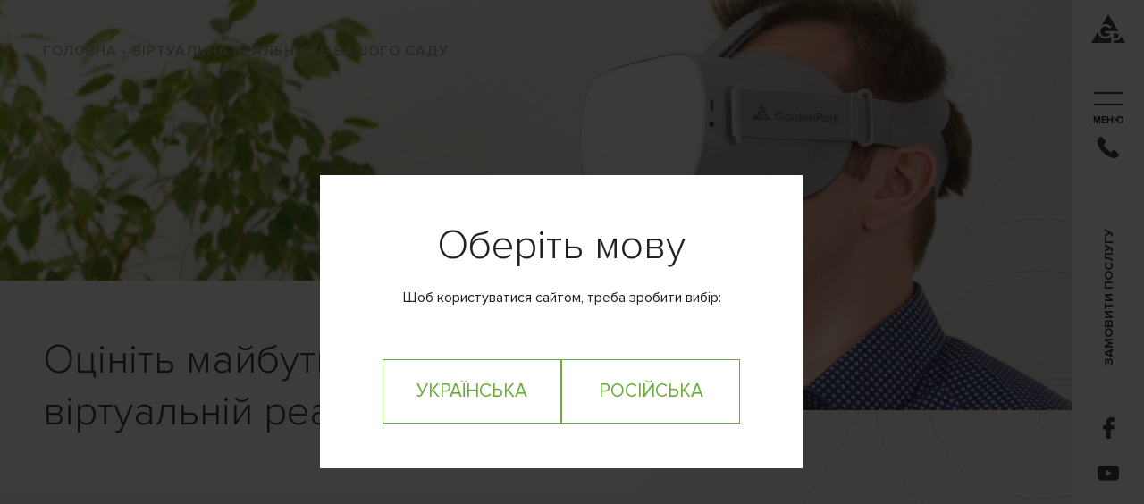

--- FILE ---
content_type: text/html; charset=UTF-8
request_url: https://gardenpark.com.ua/uk/virtualna-realnist-vashoho-sadu/
body_size: 10812
content:
<!doctype html><html lang="uk"><head><meta charset="UTF-8"><meta name="viewport" content="width=device-width, initial-scale=1"><meta name="google-site-verification" content="I-ekr0V3QpbnLI_dDhGoLPUsFQtpS2l3EAv-OuCdPjE" /><meta name='dmca-site-verification' content='MEdrVXU3OU04SlFYZFU0R0xWMVFPMVMvMUNoa3dIS2U2Y28xV2FwbUZEYz01' /><meta name='robots' content='index, follow, max-image-preview:large, max-snippet:-1, max-video-preview:-1' /><style type='text/css'></style><link rel='stylesheet' id='wp-block-library-css'  href='https://gardenpark.com.ua/wp-includes/css/dist/block-library/style.min.css' media='all' /><link rel='stylesheet' id='wpml-legacy-vertical-list-0-css'  href='https://gardenpark.com.ua/wp-content/cache/wmac/css/wmac_single_940e88f6f3f9e656d55cd39a7f5dc622.css' media='all' /><link rel='stylesheet' id='wpml-menu-item-0-css'  href='https://gardenpark.com.ua/wp-content/cache/wmac/css/wmac_single_622aff7c3e7445f19bbbeb6374341688.css' media='all' /><link rel='stylesheet' id='style-css'  href='https://gardenpark.com.ua/wp-content/cache/wmac/css/wmac_single_cb2f5f3c8fd4d6e1ac793a57a0a58101.css' media='all' /><title>Віртуальна реальність вашого саду - GardenPark</title><meta name="description" content="Компанія GardenPark - перша в сфері ландшафтного дизайну, пропонує поринути у віртуальну реальність вашого майбутнього саду." /><link rel="canonical" href="https://gardenpark.com.ua/uk/virtualna-realnist-vashoho-sadu/" /><meta property="og:locale" content="uk_UA" /><meta property="og:type" content="article" /><meta property="og:title" content="Віртуальна реальність вашого саду - GardenPark" /><meta property="og:description" content="Компанія GardenPark - перша в сфері ландшафтного дизайну, пропонує поринути у віртуальну реальність вашого майбутнього саду." /><meta property="og:url" content="https://gardenpark.com.ua/uk/virtualna-realnist-vashoho-sadu/" /><meta property="og:site_name" content="GardenPark" /><meta property="article:modified_time" content="2022-11-29T18:13:57+00:00" /><meta property="og:image" content="https://gardenpark.com.ua/wp-content/uploads/2020/06/img_news11.jpg" /><meta property="og:image:width" content="424" /><meta property="og:image:height" content="280" /><meta property="og:image:type" content="image/jpeg" /><meta name="twitter:card" content="summary_large_image" /> <script type="application/ld+json" class="yoast-schema-graph">{"@context":"https://schema.org","@graph":[{"@type":"Organization","@id":"https://gardenpark.com.ua/uk/#organization","name":"GardenPark","url":"https://gardenpark.com.ua/uk/","sameAs":[],"logo":{"@type":"ImageObject","inLanguage":"uk","@id":"https://gardenpark.com.ua/uk/#/schema/logo/image/","url":"https://gardenpark.com.ua/wp-content/uploads/2020/07/logo-dark.svg","contentUrl":"https://gardenpark.com.ua/wp-content/uploads/2020/07/logo-dark.svg","caption":"GardenPark"},"image":{"@id":"https://gardenpark.com.ua/uk/#/schema/logo/image/"}},{"@type":"WebSite","@id":"https://gardenpark.com.ua/uk/#website","url":"https://gardenpark.com.ua/uk/","name":"GardenPark","description":"","publisher":{"@id":"https://gardenpark.com.ua/uk/#organization"},"potentialAction":[{"@type":"SearchAction","target":{"@type":"EntryPoint","urlTemplate":"https://gardenpark.com.ua/uk/?s={search_term_string}"},"query-input":"required name=search_term_string"}],"inLanguage":"uk"},{"@type":"ImageObject","inLanguage":"uk","@id":"https://gardenpark.com.ua/uk/virtualna-realnist-vashoho-sadu/#primaryimage","url":"https://gardenpark.com.ua/wp-content/uploads/2020/06/img_news11.jpg","contentUrl":"https://gardenpark.com.ua/wp-content/uploads/2020/06/img_news11.jpg","width":424,"height":280},{"@type":"WebPage","@id":"https://gardenpark.com.ua/uk/virtualna-realnist-vashoho-sadu/","url":"https://gardenpark.com.ua/uk/virtualna-realnist-vashoho-sadu/","name":"Віртуальна реальність вашого саду - GardenPark","isPartOf":{"@id":"https://gardenpark.com.ua/uk/#website"},"primaryImageOfPage":{"@id":"https://gardenpark.com.ua/uk/virtualna-realnist-vashoho-sadu/#primaryimage"},"image":{"@id":"https://gardenpark.com.ua/uk/virtualna-realnist-vashoho-sadu/#primaryimage"},"thumbnailUrl":"https://gardenpark.com.ua/wp-content/uploads/2020/06/img_news11.jpg","datePublished":"2020-06-19T13:34:02+00:00","dateModified":"2022-11-29T18:13:57+00:00","description":"Компанія GardenPark - перша в сфері ландшафтного дизайну, пропонує поринути у віртуальну реальність вашого майбутнього саду.","breadcrumb":{"@id":"https://gardenpark.com.ua/uk/virtualna-realnist-vashoho-sadu/#breadcrumb"},"inLanguage":"uk","potentialAction":[{"@type":"ReadAction","target":["https://gardenpark.com.ua/uk/virtualna-realnist-vashoho-sadu/"]}]},{"@type":"BreadcrumbList","@id":"https://gardenpark.com.ua/uk/virtualna-realnist-vashoho-sadu/#breadcrumb","itemListElement":[{"@type":"ListItem","position":1,"name":"Головна","item":"https://gardenpark.com.ua/uk/"},{"@type":"ListItem","position":2,"name":"Віртуальна реальність вашого саду"}]}]}</script> <link rel='dns-prefetch' href='//cdnjs.cloudflare.com' /><link rel="alternate" type="application/rss+xml" title="GardenPark &raquo; Feed" href="https://gardenpark.com.ua/uk/feed/" /><style id='global-styles-inline-css'>body{--wp--preset--color--black: #000000;--wp--preset--color--cyan-bluish-gray: #abb8c3;--wp--preset--color--white: #ffffff;--wp--preset--color--pale-pink: #f78da7;--wp--preset--color--vivid-red: #cf2e2e;--wp--preset--color--luminous-vivid-orange: #ff6900;--wp--preset--color--luminous-vivid-amber: #fcb900;--wp--preset--color--light-green-cyan: #7bdcb5;--wp--preset--color--vivid-green-cyan: #00d084;--wp--preset--color--pale-cyan-blue: #8ed1fc;--wp--preset--color--vivid-cyan-blue: #0693e3;--wp--preset--color--vivid-purple: #9b51e0;--wp--preset--gradient--vivid-cyan-blue-to-vivid-purple: linear-gradient(135deg,rgba(6,147,227,1) 0%,rgb(155,81,224) 100%);--wp--preset--gradient--light-green-cyan-to-vivid-green-cyan: linear-gradient(135deg,rgb(122,220,180) 0%,rgb(0,208,130) 100%);--wp--preset--gradient--luminous-vivid-amber-to-luminous-vivid-orange: linear-gradient(135deg,rgba(252,185,0,1) 0%,rgba(255,105,0,1) 100%);--wp--preset--gradient--luminous-vivid-orange-to-vivid-red: linear-gradient(135deg,rgba(255,105,0,1) 0%,rgb(207,46,46) 100%);--wp--preset--gradient--very-light-gray-to-cyan-bluish-gray: linear-gradient(135deg,rgb(238,238,238) 0%,rgb(169,184,195) 100%);--wp--preset--gradient--cool-to-warm-spectrum: linear-gradient(135deg,rgb(74,234,220) 0%,rgb(151,120,209) 20%,rgb(207,42,186) 40%,rgb(238,44,130) 60%,rgb(251,105,98) 80%,rgb(254,248,76) 100%);--wp--preset--gradient--blush-light-purple: linear-gradient(135deg,rgb(255,206,236) 0%,rgb(152,150,240) 100%);--wp--preset--gradient--blush-bordeaux: linear-gradient(135deg,rgb(254,205,165) 0%,rgb(254,45,45) 50%,rgb(107,0,62) 100%);--wp--preset--gradient--luminous-dusk: linear-gradient(135deg,rgb(255,203,112) 0%,rgb(199,81,192) 50%,rgb(65,88,208) 100%);--wp--preset--gradient--pale-ocean: linear-gradient(135deg,rgb(255,245,203) 0%,rgb(182,227,212) 50%,rgb(51,167,181) 100%);--wp--preset--gradient--electric-grass: linear-gradient(135deg,rgb(202,248,128) 0%,rgb(113,206,126) 100%);--wp--preset--gradient--midnight: linear-gradient(135deg,rgb(2,3,129) 0%,rgb(40,116,252) 100%);--wp--preset--duotone--dark-grayscale: url('#wp-duotone-dark-grayscale');--wp--preset--duotone--grayscale: url('#wp-duotone-grayscale');--wp--preset--duotone--purple-yellow: url('#wp-duotone-purple-yellow');--wp--preset--duotone--blue-red: url('#wp-duotone-blue-red');--wp--preset--duotone--midnight: url('#wp-duotone-midnight');--wp--preset--duotone--magenta-yellow: url('#wp-duotone-magenta-yellow');--wp--preset--duotone--purple-green: url('#wp-duotone-purple-green');--wp--preset--duotone--blue-orange: url('#wp-duotone-blue-orange');--wp--preset--font-size--small: 13px;--wp--preset--font-size--medium: 20px;--wp--preset--font-size--large: 36px;--wp--preset--font-size--x-large: 42px;}.has-black-color{color: var(--wp--preset--color--black) !important;}.has-cyan-bluish-gray-color{color: var(--wp--preset--color--cyan-bluish-gray) !important;}.has-white-color{color: var(--wp--preset--color--white) !important;}.has-pale-pink-color{color: var(--wp--preset--color--pale-pink) !important;}.has-vivid-red-color{color: var(--wp--preset--color--vivid-red) !important;}.has-luminous-vivid-orange-color{color: var(--wp--preset--color--luminous-vivid-orange) !important;}.has-luminous-vivid-amber-color{color: var(--wp--preset--color--luminous-vivid-amber) !important;}.has-light-green-cyan-color{color: var(--wp--preset--color--light-green-cyan) !important;}.has-vivid-green-cyan-color{color: var(--wp--preset--color--vivid-green-cyan) !important;}.has-pale-cyan-blue-color{color: var(--wp--preset--color--pale-cyan-blue) !important;}.has-vivid-cyan-blue-color{color: var(--wp--preset--color--vivid-cyan-blue) !important;}.has-vivid-purple-color{color: var(--wp--preset--color--vivid-purple) !important;}.has-black-background-color{background-color: var(--wp--preset--color--black) !important;}.has-cyan-bluish-gray-background-color{background-color: var(--wp--preset--color--cyan-bluish-gray) !important;}.has-white-background-color{background-color: var(--wp--preset--color--white) !important;}.has-pale-pink-background-color{background-color: var(--wp--preset--color--pale-pink) !important;}.has-vivid-red-background-color{background-color: var(--wp--preset--color--vivid-red) !important;}.has-luminous-vivid-orange-background-color{background-color: var(--wp--preset--color--luminous-vivid-orange) !important;}.has-luminous-vivid-amber-background-color{background-color: var(--wp--preset--color--luminous-vivid-amber) !important;}.has-light-green-cyan-background-color{background-color: var(--wp--preset--color--light-green-cyan) !important;}.has-vivid-green-cyan-background-color{background-color: var(--wp--preset--color--vivid-green-cyan) !important;}.has-pale-cyan-blue-background-color{background-color: var(--wp--preset--color--pale-cyan-blue) !important;}.has-vivid-cyan-blue-background-color{background-color: var(--wp--preset--color--vivid-cyan-blue) !important;}.has-vivid-purple-background-color{background-color: var(--wp--preset--color--vivid-purple) !important;}.has-black-border-color{border-color: var(--wp--preset--color--black) !important;}.has-cyan-bluish-gray-border-color{border-color: var(--wp--preset--color--cyan-bluish-gray) !important;}.has-white-border-color{border-color: var(--wp--preset--color--white) !important;}.has-pale-pink-border-color{border-color: var(--wp--preset--color--pale-pink) !important;}.has-vivid-red-border-color{border-color: var(--wp--preset--color--vivid-red) !important;}.has-luminous-vivid-orange-border-color{border-color: var(--wp--preset--color--luminous-vivid-orange) !important;}.has-luminous-vivid-amber-border-color{border-color: var(--wp--preset--color--luminous-vivid-amber) !important;}.has-light-green-cyan-border-color{border-color: var(--wp--preset--color--light-green-cyan) !important;}.has-vivid-green-cyan-border-color{border-color: var(--wp--preset--color--vivid-green-cyan) !important;}.has-pale-cyan-blue-border-color{border-color: var(--wp--preset--color--pale-cyan-blue) !important;}.has-vivid-cyan-blue-border-color{border-color: var(--wp--preset--color--vivid-cyan-blue) !important;}.has-vivid-purple-border-color{border-color: var(--wp--preset--color--vivid-purple) !important;}.has-vivid-cyan-blue-to-vivid-purple-gradient-background{background: var(--wp--preset--gradient--vivid-cyan-blue-to-vivid-purple) !important;}.has-light-green-cyan-to-vivid-green-cyan-gradient-background{background: var(--wp--preset--gradient--light-green-cyan-to-vivid-green-cyan) !important;}.has-luminous-vivid-amber-to-luminous-vivid-orange-gradient-background{background: var(--wp--preset--gradient--luminous-vivid-amber-to-luminous-vivid-orange) !important;}.has-luminous-vivid-orange-to-vivid-red-gradient-background{background: var(--wp--preset--gradient--luminous-vivid-orange-to-vivid-red) !important;}.has-very-light-gray-to-cyan-bluish-gray-gradient-background{background: var(--wp--preset--gradient--very-light-gray-to-cyan-bluish-gray) !important;}.has-cool-to-warm-spectrum-gradient-background{background: var(--wp--preset--gradient--cool-to-warm-spectrum) !important;}.has-blush-light-purple-gradient-background{background: var(--wp--preset--gradient--blush-light-purple) !important;}.has-blush-bordeaux-gradient-background{background: var(--wp--preset--gradient--blush-bordeaux) !important;}.has-luminous-dusk-gradient-background{background: var(--wp--preset--gradient--luminous-dusk) !important;}.has-pale-ocean-gradient-background{background: var(--wp--preset--gradient--pale-ocean) !important;}.has-electric-grass-gradient-background{background: var(--wp--preset--gradient--electric-grass) !important;}.has-midnight-gradient-background{background: var(--wp--preset--gradient--midnight) !important;}.has-small-font-size{font-size: var(--wp--preset--font-size--small) !important;}.has-medium-font-size{font-size: var(--wp--preset--font-size--medium) !important;}.has-large-font-size{font-size: var(--wp--preset--font-size--large) !important;}.has-x-large-font-size{font-size: var(--wp--preset--font-size--x-large) !important;}</style><link rel='stylesheet' id='animated-css'  href='https://cdnjs.cloudflare.com/ajax/libs/animate.css/4.0.0/animate.min.css' media='all' /> <script src='https://cdnjs.cloudflare.com/ajax/libs/jquery/3.5.1/jquery.min.js' id='jquery-js'></script> <script src='https://gardenpark.com.ua/wp-includes/js/jquery/jquery-migrate.min.js' id='jquery-migrate-js'></script> <link rel="https://api.w.org/" href="https://gardenpark.com.ua/wp-json/" /><link rel="alternate" type="application/json" href="https://gardenpark.com.ua/wp-json/wp/v2/pages/1055" /><link rel="alternate" type="application/json+oembed" href="https://gardenpark.com.ua/wp-json/oembed/1.0/embed?url=https%3A%2F%2Fgardenpark.com.ua%2Fuk%2Fvirtualna-realnist-vashoho-sadu%2F" /><link rel="alternate" type="text/xml+oembed" href="https://gardenpark.com.ua/wp-json/oembed/1.0/embed?url=https%3A%2F%2Fgardenpark.com.ua%2Fuk%2Fvirtualna-realnist-vashoho-sadu%2F&#038;format=xml" /><link rel="alternate" hreflang="uk-ua" href="https://gardenpark.com.ua/uk/virtualna-realnist-vashoho-sadu/" /><link rel="alternate" hreflang="ru-ua" href="https://gardenpark.com.ua/virtualnaya-realnost-vashego-sada/" /><style>.recentcomments a{display:inline !important;padding:0 !important;margin:0 !important;}</style><link rel="icon" href="https://gardenpark.com.ua/wp-content/uploads/2020/06/logo_sm.svg" sizes="32x32" /><link rel="icon" href="https://gardenpark.com.ua/wp-content/uploads/2020/06/logo_sm.svg" sizes="192x192" /><link rel="apple-touch-icon" href="https://gardenpark.com.ua/wp-content/uploads/2020/06/logo_sm.svg" /><meta name="msapplication-TileImage" content="https://gardenpark.com.ua/wp-content/uploads/2020/06/logo_sm.svg" />  <script async src="https://www.googletagmanager.com/gtag/js?id=G-GRLCXZ4Z94"></script> <script>window.dataLayer = window.dataLayer || [];
    function gtag(){dataLayer.push(arguments);}
    gtag('js', new Date());

    gtag('config', 'G-GRLCXZ4Z94');</script> </head><body class="page-template page-template-page-main page-template-page-main-php page page-id-1055"> <svg xmlns="http://www.w3.org/2000/svg" viewBox="0 0 0 0" width="0" height="0" focusable="false" role="none" style="visibility: hidden; position: absolute; left: -9999px; overflow: hidden;" ><defs><filter id="wp-duotone-dark-grayscale"><feColorMatrix color-interpolation-filters="sRGB" type="matrix" values=" .299 .587 .114 0 0 .299 .587 .114 0 0 .299 .587 .114 0 0 .299 .587 .114 0 0 " /><feComponentTransfer color-interpolation-filters="sRGB" ><feFuncR type="table" tableValues="0 0.49803921568627" /><feFuncG type="table" tableValues="0 0.49803921568627" /><feFuncB type="table" tableValues="0 0.49803921568627" /><feFuncA type="table" tableValues="1 1" /></feComponentTransfer><feComposite in2="SourceGraphic" operator="in" /></filter></defs></svg><svg xmlns="http://www.w3.org/2000/svg" viewBox="0 0 0 0" width="0" height="0" focusable="false" role="none" style="visibility: hidden; position: absolute; left: -9999px; overflow: hidden;" ><defs><filter id="wp-duotone-grayscale"><feColorMatrix color-interpolation-filters="sRGB" type="matrix" values=" .299 .587 .114 0 0 .299 .587 .114 0 0 .299 .587 .114 0 0 .299 .587 .114 0 0 " /><feComponentTransfer color-interpolation-filters="sRGB" ><feFuncR type="table" tableValues="0 1" /><feFuncG type="table" tableValues="0 1" /><feFuncB type="table" tableValues="0 1" /><feFuncA type="table" tableValues="1 1" /></feComponentTransfer><feComposite in2="SourceGraphic" operator="in" /></filter></defs></svg><svg xmlns="http://www.w3.org/2000/svg" viewBox="0 0 0 0" width="0" height="0" focusable="false" role="none" style="visibility: hidden; position: absolute; left: -9999px; overflow: hidden;" ><defs><filter id="wp-duotone-purple-yellow"><feColorMatrix color-interpolation-filters="sRGB" type="matrix" values=" .299 .587 .114 0 0 .299 .587 .114 0 0 .299 .587 .114 0 0 .299 .587 .114 0 0 " /><feComponentTransfer color-interpolation-filters="sRGB" ><feFuncR type="table" tableValues="0.54901960784314 0.98823529411765" /><feFuncG type="table" tableValues="0 1" /><feFuncB type="table" tableValues="0.71764705882353 0.25490196078431" /><feFuncA type="table" tableValues="1 1" /></feComponentTransfer><feComposite in2="SourceGraphic" operator="in" /></filter></defs></svg><svg xmlns="http://www.w3.org/2000/svg" viewBox="0 0 0 0" width="0" height="0" focusable="false" role="none" style="visibility: hidden; position: absolute; left: -9999px; overflow: hidden;" ><defs><filter id="wp-duotone-blue-red"><feColorMatrix color-interpolation-filters="sRGB" type="matrix" values=" .299 .587 .114 0 0 .299 .587 .114 0 0 .299 .587 .114 0 0 .299 .587 .114 0 0 " /><feComponentTransfer color-interpolation-filters="sRGB" ><feFuncR type="table" tableValues="0 1" /><feFuncG type="table" tableValues="0 0.27843137254902" /><feFuncB type="table" tableValues="0.5921568627451 0.27843137254902" /><feFuncA type="table" tableValues="1 1" /></feComponentTransfer><feComposite in2="SourceGraphic" operator="in" /></filter></defs></svg><svg xmlns="http://www.w3.org/2000/svg" viewBox="0 0 0 0" width="0" height="0" focusable="false" role="none" style="visibility: hidden; position: absolute; left: -9999px; overflow: hidden;" ><defs><filter id="wp-duotone-midnight"><feColorMatrix color-interpolation-filters="sRGB" type="matrix" values=" .299 .587 .114 0 0 .299 .587 .114 0 0 .299 .587 .114 0 0 .299 .587 .114 0 0 " /><feComponentTransfer color-interpolation-filters="sRGB" ><feFuncR type="table" tableValues="0 0" /><feFuncG type="table" tableValues="0 0.64705882352941" /><feFuncB type="table" tableValues="0 1" /><feFuncA type="table" tableValues="1 1" /></feComponentTransfer><feComposite in2="SourceGraphic" operator="in" /></filter></defs></svg><svg xmlns="http://www.w3.org/2000/svg" viewBox="0 0 0 0" width="0" height="0" focusable="false" role="none" style="visibility: hidden; position: absolute; left: -9999px; overflow: hidden;" ><defs><filter id="wp-duotone-magenta-yellow"><feColorMatrix color-interpolation-filters="sRGB" type="matrix" values=" .299 .587 .114 0 0 .299 .587 .114 0 0 .299 .587 .114 0 0 .299 .587 .114 0 0 " /><feComponentTransfer color-interpolation-filters="sRGB" ><feFuncR type="table" tableValues="0.78039215686275 1" /><feFuncG type="table" tableValues="0 0.94901960784314" /><feFuncB type="table" tableValues="0.35294117647059 0.47058823529412" /><feFuncA type="table" tableValues="1 1" /></feComponentTransfer><feComposite in2="SourceGraphic" operator="in" /></filter></defs></svg><svg xmlns="http://www.w3.org/2000/svg" viewBox="0 0 0 0" width="0" height="0" focusable="false" role="none" style="visibility: hidden; position: absolute; left: -9999px; overflow: hidden;" ><defs><filter id="wp-duotone-purple-green"><feColorMatrix color-interpolation-filters="sRGB" type="matrix" values=" .299 .587 .114 0 0 .299 .587 .114 0 0 .299 .587 .114 0 0 .299 .587 .114 0 0 " /><feComponentTransfer color-interpolation-filters="sRGB" ><feFuncR type="table" tableValues="0.65098039215686 0.40392156862745" /><feFuncG type="table" tableValues="0 1" /><feFuncB type="table" tableValues="0.44705882352941 0.4" /><feFuncA type="table" tableValues="1 1" /></feComponentTransfer><feComposite in2="SourceGraphic" operator="in" /></filter></defs></svg><svg xmlns="http://www.w3.org/2000/svg" viewBox="0 0 0 0" width="0" height="0" focusable="false" role="none" style="visibility: hidden; position: absolute; left: -9999px; overflow: hidden;" ><defs><filter id="wp-duotone-blue-orange"><feColorMatrix color-interpolation-filters="sRGB" type="matrix" values=" .299 .587 .114 0 0 .299 .587 .114 0 0 .299 .587 .114 0 0 .299 .587 .114 0 0 " /><feComponentTransfer color-interpolation-filters="sRGB" ><feFuncR type="table" tableValues="0.098039215686275 1" /><feFuncG type="table" tableValues="0 0.66274509803922" /><feFuncB type="table" tableValues="0.84705882352941 0.41960784313725" /><feFuncA type="table" tableValues="1 1" /></feComponentTransfer><feComposite in2="SourceGraphic" operator="in" /></filter></defs></svg><ul class="breadcrumbs"><li><p id="breadcrumbs"><span><span><a href="https://gardenpark.com.ua/uk/">Головна</a> - <span class="breadcrumb_last" aria-current="page">Віртуальна реальність вашого саду</span></span></span></p></li></ul><header id="masthead" class="site-header"><div class="container-fluid pl-0 pr-0 popup" id="site-navigation"><div class="bg-overlay" id="js-overlay"></div><div class="nav" id="js-nav"> <a href="https://gardenpark.com.ua/uk/" rel="home" class="nav__logo"> <img src="https://gardenpark.com.ua/wp-content/themes/gardenpark/icon/logo-dark.svg" alt="GardenPark"> </a> <button class="menu-btn" id="js-menu" aria-expanded="false"> <span></span> <span></span> меню </button><div class="nav__tel text-upper"> <a href="tel:+380972075707"> <img src="https://gardenpark.com.ua/wp-content/themes/gardenpark/icon/tel.svg" alt="telephone"> </a></div><div class="nav__order"> <a href="https://gardenpark.com.ua/uk/contact-us/" class="link">замовити послугу</a></div><div class="nav__social social"> <a href="https://www.facebook.com/GardenParkcenter/"><img src="https://gardenpark.com.ua/wp-content/uploads/2020/07/facebook.svg" alt=""></a> <a href="https://www.youtube.com/channel/UChcLqla7GeHQ_d1wXT9F7Gg"><img src="https://gardenpark.com.ua/wp-content/uploads/2020/07/youtube.svg" alt=""></a> <a href="https://www.instagram.com/gardenpark.center/"><img src="https://gardenpark.com.ua/wp-content/uploads/2020/07/instagram.svg" alt=""></a></div></div><div class="nav-container" id="popup"><div class="nav-panel"> <a href="https://gardenpark.com.ua/uk/" rel="home" class="nav__logo"> <img src="https://gardenpark.com.ua/wp-content/themes/gardenpark/icon/logo-dark.svg" alt="GardenPark"> </a><nav class="nav__menu text-menu"><ul id="header" class="menu"><li class="nav__menu_item"><a href="#">Послуги</a><ul class="nav__menu_level"><li class="nav__menu_item"><a href="https://gardenpark.com.ua/uk/landshaftne-proektuvannya/">Ландшафтне проектування в Києві</a></li><li class="nav__menu_item"><a href="https://gardenpark.com.ua/uk/3d-vizualizatsiya/">3D візуалізація</a></li><li class="nav__menu_item active"><a href="https://gardenpark.com.ua/uk/virtualna-realnist-vashoho-sadu/" aria-current="page" class="active">Віртуальна реальність вашого саду</a></li><li class="nav__menu_item"><a href="https://gardenpark.com.ua/uk/blagoustroystvo-teritorii/">Благоустрій території</a></li><li class="nav__menu_item"><a href="https://gardenpark.com.ua/uk/ukreplenie-i-blagoustrojstvo-sklonov/">Зміцнення та благоустрій схилів</a></li><li class="nav__menu_item"><a href="https://gardenpark.com.ua/uk/pristrijj-dorizhok-i-moshhennja/">Облаштування доріжок і мощення</a></li><li class="nav__menu_item"><a href="https://gardenpark.com.ua/uk/ustrojstvo-drenazha/">Облаштування дренажу</a></li><li class="nav__menu_item"><a href="https://gardenpark.com.ua/uk/podpornye-stenki/">Підпірні стінки</a></li><li class="nav__menu_item"><a href="https://gardenpark.com.ua/uk/kommunikatsionnye-sistemy/">Комунікаційні системи</a></li><li class="nav__menu_item"><a href="https://gardenpark.com.ua/uk/ozelinenie-uchstkov/">Озеленення ділянки</a></li><li class="nav__menu_item"><a href="https://gardenpark.com.ua/uk/vertikalnoe-ozelenenie/">Вертикальне озеленення</a></li><li class="nav__menu_item"><a href="https://gardenpark.com.ua/uk/ustrojstvo-tsvetnikov-i-miksbordov/">Облаштування квітників і міксбордов</a></li><li class="nav__menu_item"><a href="https://gardenpark.com.ua/uk/posadka-roslyn/">Посадка рослин</a></li><li class="nav__menu_item"><a href="https://gardenpark.com.ua/uk/posadka-krupnomerov/">Посадка крупномірів</a></li><li class="nav__menu_item"><a href="https://gardenpark.com.ua/uk/alpijskaya-gorka-i-rokarij/">Альпійська гірка і рокарій</a></li><li class="nav__menu_item"><a href="https://gardenpark.com.ua/uk/rulonnyi-gazon/">Рулонний газон</a></li><li class="nav__menu_item"><a href="https://gardenpark.com.ua/uk/mulchirovanie-kompozitsij/">Мульчування композицій</a></li><li class="nav__menu_item"><a href="https://gardenpark.com.ua/uk/posevnoj-gazon/">Посівний газон</a></li><li class="nav__menu_item"><a href="https://gardenpark.com.ua/uk/shtuchnyy-hazon/">Штучний газон</a></li><li class="nav__menu_item"><a href="https://gardenpark.com.ua/uk/auto-poliv/">Автоматичний полив ділянки</a></li><li class="nav__menu_item"><a href="https://gardenpark.com.ua/uk/sozdanie-vodopadov-i-ozyor/">Створення водоспадів і озер</a></li><li class="nav__menu_item"><a href="https://gardenpark.com.ua/uk/iskustvennie-vodoemi/">Штучні водойми</a></li><li class="nav__menu_item"><a href="https://gardenpark.com.ua/uk/iskusstvennyj-ruchej/">Штучний струмок</a></li><li class="nav__menu_item"><a href="https://gardenpark.com.ua/uk/ukladka-setki-ot-krotov/">Укладання сітки від кротів</a></li><li class="nav__menu_item"><a href="https://gardenpark.com.ua/uk/obsluhovuvannya-ta-dohlyad-za-dilyankamy/">Обслуговування та догляд за ділянками</a></li><li class="nav__menu_item"><a href="https://gardenpark.com.ua/uk/landshaftnoe-osveshhenie/">Ландшафтне освітлення</a></li><li class="nav__menu_item"><a href="https://gardenpark.com.ua/uk/ukladka-setki-ot-krotov/">Укладання сітки від кротів</a></li><li class="nav__menu_item"><a href="https://gardenpark.com.ua/uk/3d-lumion-landscape/">3D Lumion Landscape</a></li></ul></li><li class="nav__menu_item"><a href="#">Продукція</a><ul class="nav__menu_level"><li class="nav__menu_item"><a href="https://gardenpark.com.ua/uk/produktsiya/rasteniya/">Рослини</a></li><li class="nav__menu_item"><a href="https://gardenpark.com.ua/uk/produktsiya/mramornaya-kroshka/">Мармурова крихта</a></li><li class="nav__menu_item"><a href="https://gardenpark.com.ua/uk/produktsiya/dekorativnyj-galka/">Декоративна галька</a></li><li class="nav__menu_item"><a href="https://gardenpark.com.ua/uk/produktsiya/kora-sosnovaya/">Кора соснова</a></li><li class="nav__menu_item"><a href="https://gardenpark.com.ua/uk/produktsiya/iskusstvennyj-gazon/">Штучний газон</a></li><li class="nav__menu_item"><a href="https://gardenpark.com.ua/uk/produktsiya/rulonnyj-gazon/">Рулонний газон</a></li></ul></li><li class="nav__menu_item"><a href="#">Портфоліо</a><ul class="nav__menu_level"><li class="nav__menu_item"><a href="https://gardenpark.com.ua/uk/portfolio/nashi-landshaftnye-raboty/">Фото робіт &#8211; Ландшафтний дизайн</a></li><li class="nav__menu_item"><a href="https://gardenpark.com.ua/uk/portfolio/nashi-proektnye-raboty/">Приклади ландшафтних проектів</a></li><li class="nav__menu_item"><a href="https://gardenpark.com.ua/uk/portfolio/proekty-do-i-posle-realizatsii/">Проекти до і після реалізації</a></li><li class="nav__menu_item"><a href="https://gardenpark.com.ua/uk/portfolio/video-ekskursiya-obektom/">Відео екскурсія об&#8217;єктом</a></li></ul></li><li class="nav__menu_item"><a href="https://gardenpark.com.ua/uk/news/">Новини</a></li><li class="nav__menu_item"><a href="https://gardenpark.com.ua/uk/about-us/">Компанія</a></li><li class="nav__menu_item"><a href="https://gardenpark.com.ua/uk/contact-us/">Контакти</a></li></ul></nav><div class="nav__tel text-upper"> <a href="tel:+380972075707">097-207-57-07</a> <a href="tel:+380976825575">097-682-55-75</a></div><div class="nav__order"> <a href="https://gardenpark.com.ua/uk/contact-us/" class="link">замовити послугу</a></div><div class="nav__price text-menu"> <a href="https://gardenpark.com.ua/uk/prajs/" class="link">Прайс-лист</a></div><div class="nav__social social"> <a href="https://www.facebook.com/GardenParkcenter/"><img src="https://gardenpark.com.ua/wp-content/uploads/2020/07/facebook.svg" alt=""></a> <a href="https://www.youtube.com/channel/UChcLqla7GeHQ_d1wXT9F7Gg"><img src="https://gardenpark.com.ua/wp-content/uploads/2020/07/youtube.svg" alt=""></a> <a href="https://www.instagram.com/gardenpark.center/"><img src="https://gardenpark.com.ua/wp-content/uploads/2020/07/instagram.svg" alt=""></a></div></div> <button class="close" id="js-close"></button><div class="lang text-sm"><ul><li id="menu-item-wpml-ls-11-uk" class="menu-item wpml-ls-slot-11 wpml-ls-item wpml-ls-item-uk wpml-ls-current-language wpml-ls-menu-item wpml-ls-first-item menu-item-type-wpml_ls_menu_item menu-item-object-wpml_ls_menu_item menu-item-wpml-ls-11-uk"><a title="УКР" href="https://gardenpark.com.ua/uk/virtualna-realnist-vashoho-sadu/"><span class="wpml-ls-display">УКР</span></a></li><li id="menu-item-wpml-ls-11-ru" class="menu-item wpml-ls-slot-11 wpml-ls-item wpml-ls-item-ru wpml-ls-menu-item wpml-ls-last-item menu-item-type-wpml_ls_menu_item menu-item-object-wpml_ls_menu_item menu-item-wpml-ls-11-ru"><a title="РУС" href="https://gardenpark.com.ua/virtualnaya-realnost-vashego-sada/"><span class="wpml-ls-display">РУС</span></a></li></ul></div><div class="text-aside"><p>меню</p></div></div></div></header><div class="head head-service"><div class="clip clip-svg-inline wow animate__animated animate__fadeInLeft" data-wow-duration="2s" id="js-title"><div class="clip__title"><h1>Оцініть майбутній вид саду у віртуальній реальності</h1></div></div><div class="head__img"> <img src="https://gardenpark.com.ua/wp-content/uploads/2020/06/bg_vr-2.jpg" alt="Виртуальная реальность" /></div></div><div class="container"><div class="row text-block"><div class="offset-xs-3 col-xs-9 offset-sm-2 col-sm-9 offset-md-2 col-md-8 offset-lg-2 col-lg-3 offset-lm-1 col-lm-4  offset-xm-1 col-xm-4  offset-xd-1 col-xd-4 offset-xl-1 col-xl-4"><div class="h4 left"> Компанія GardenPark перша у сфері ландшафтного дизайну пропонує поринути у віртуальну реальність Вашого майбутнього саду. Це дасть Вам унікальну можливість прогулятися територією, максимально поринути в атмосферу ландшафту.</div></div><div class="offset-xs-3 col-xs-9 offset-sm-2 col-sm-9 offset-md-2 col-md-10 offset-lg-1 col-lg-3 offset-lm-1 col-lm-3 offset-xm-1 col-xm-3 offset-xd-1 col-xd-3 offset-xl-1 col-xl-3 text-xs"> За допомогою спеціальної гарнітури Ви зможете знаходитись у саду Вашої мрії, прогулятися в ньому та відчути його атмосферу, яку створили фахівці нашої компанії.</div><div class="offset-xs-3 col-xs-9 offset-sm-2 col-sm-9 offset-md-2 col-md-10 offset-lg-0 col-lg-3 offset-lm-0 col-lm-3 offset-xm-0 col-xm-3 offset-xd-0 col-xd-3 offset-xl-0 col-xl-3 text-xs"> Використовуючи новий підхід подачі 3D візуалізації, Ви не просто побачите плоску картинку, а будете знаходитися всередині бачачи всі обсяги та розміри. Це дасть можливість відчути емоції, бачачи всі текстури, нюанси та контрасти, якими наповнена Ваша ділянка. Також послуга дає можливість побачити продуманість дизайну та всю концепцію території.</div></div></div><div class="container video-block" id="video-block"><div class="video"><div class="video-item"><div id="P1" class="player"
 data-property="{videoURL:'https://www.youtube.com/watch?v=JO3vWBLbPm8',
 containment: '.video-item',
 autoPlay: true,
 mute: true,
 ratio:'16/9',
 optimizeDisplay: true,
 startAt: 0,
 opacity: 1,
 loop: true,
 showControls: false,
 }"></div></div></div></div><div class="container"><div class="row text-block"><div class="offset-xs-3 col-xs-9 offset-sm-2 col-sm-9 offset-md-2 col-md-8 offset-lg-2 col-lg-3 offset-lm-1 col-lm-4  offset-xm-1 col-xm-4  offset-xd-1 col-xd-4 offset-xl-1 col-xl-4"><div class="h4 left"> Наша головна мета – запропонувати Вам не просто комплексний ландшафтний проект, а цілісне рішення організації простору території з його деталізацією.</div></div><div class="offset-xs-3 col-xs-9 offset-sm-2 col-sm-9 offset-md-2 col-md-10 offset-lg-1 col-lg-3 offset-lm-1 col-lm-3 offset-xm-1 col-xm-3 offset-xd-1 col-xd-3 offset-xl-1 col-xl-3 text-xs"> Це допоможе створити бажану атмосферу, відчути гармонію та комфорт. Отримати консультацію Ви зможете, набравши нашого менеджера або відправивши заявку на e-mail.</div></div></div><div class="photo-block"><div class="info__block margin-right photo-right"> <a href="https://gardenpark.com.ua/wp-content/uploads/2020/06/example-vr-1.jpg" data-rel="lightcase"> <img alt="Віртуальна реальність вашого саду" src="https://gardenpark.com.ua/wp-content/uploads/2020/06/example-vr-1.jpg"> </a> <a href="https://gardenpark.com.ua/wp-content/uploads/2020/06/example-vr3.jpg" data-rel="lightcase"> <img alt="Віртуальна реальність вашого саду" src="https://gardenpark.com.ua/wp-content/uploads/2020/06/example-vr3.jpg"> </a></div><div class="d-flex resize-title" style="width: 50%;"><div class="info__block_img"> <a href="https://gardenpark.com.ua/wp-content/uploads/2022/07/image-2022-07-04-19_58_30-2.jpeg" data-rel="lightcase"> <img alt="Віртуальна реальність вашого саду" src="https://gardenpark.com.ua/wp-content/uploads/2022/07/image-2022-07-04-19_58_30-2.jpeg"> </a></div></div></div><div class="logo-bg"> <img src="https://gardenpark.com.ua/wp-content/themes/gardenpark/icon/mark.svg" alt="" id="logo"></div><div class="container__contact white bg-green"><div class="h3 title-bottom">Замовити послугу:</div><div class="h3"><a href="tel:+380972075707">097-207-57-07</a></div><div class="h3"><a href="tel:+380976825575">097-682-55-75</a></div></div><div class="container"><div class="copyright"><p><b>GardenPark</b> © 2021 Всі права захищені<a href="//www.dmca.com/Protection/Status.aspx?ID=2e10f6b6-f471-4e54-b736-428e9f7df479" title="DMCA.com Protection Status" class="dmca-badge"> <img src ="https://images.dmca.com/Badges/dmca_protected_sml_120ac.png?ID=2e10f6b6-f471-4e54-b736-428e9f7df479"  alt="DMCA.com Protection Status" /></a> <script src="https://images.dmca.com/Badges/DMCABadgeHelper.min.js"></script></p><p><span>Створення і просування сайту ИА <a rel="nofollow" href="https://echizh.com.ua/"><b>ECHIZH</b></a></span></p></div></div><footer> <script src='https://gardenpark.com.ua/wp-content/cache/wmac/js/wmac_single_6c14accb015f2d62154ee408fe5d0c3e.js' id='gardenpark-navigation-js'></script> <script src='https://cdnjs.cloudflare.com/ajax/libs/jquery.form/4.3.0/jquery.form.min.js' id='jqueryf-js'></script> <script src='https://cdnjs.cloudflare.com/ajax/libs/jquery-cookie/1.4.1/jquery.cookie.min.js' id='jquery-cookie-js'></script> <script src='https://gardenpark.com.ua/wp-content/cache/wmac/js/wmac_single_dded00e8ab02aef7bd2f7c811649fe07.js' id='true_loadmore-js'></script> <script src='https://cdnjs.cloudflare.com/ajax/libs/device.js/0.2.7/device.min.js' id='device-js'></script> <script src='https://cdnjs.cloudflare.com/ajax/libs/jquery.mb.YTPlayer/3.3.1/jquery.mb.YTPlayer.min.js' id='YTPlayer-js'></script> <script src='https://gardenpark.com.ua/wp-content/themes/gardenpark/js/libs.min.js' id='libs-js'></script> <script src='https://gardenpark.com.ua/wp-content/cache/wmac/js/wmac_single_61ec6981d4d9b7a13ea386ea46a9e767.js' id='main-js'></script> <script id='feedback-js-extra'>var feedback_object = {"url":"https:\/\/gardenpark.com.ua\/wp-admin\/admin-ajax.php","nonce":"0b1a26af0d"};</script> <script src='https://gardenpark.com.ua/wp-content/cache/wmac/js/wmac_single_2abeff074bfa3ae3a91b9c08b342beca.js' id='feedback-js'></script> <div id="toTop" class="totop"> <img src="https://gardenpark.com.ua/wp-content/themes/gardenpark/icon/arrow-up-solid.svg" alt="to-top"></div></footer><div class="popup-lang"><div class="overlay-stop"></div><div class="popup-lang__body"><p class="popup__title">Оберiть мову</p><p class="popup__text">Щоб користуватися сайтом, треба зробити вибiр:</p><div class="popup__btn"> <button class="btn btn-popup language-button" data-language="uk" data-url="https://gardenpark.com.ua/uk/virtualna-realnist-vashoho-sadu/">Українська</button> <button class="btn btn-popup language-button" data-language="ru" data-url="https://gardenpark.com.ua/virtualnaya-realnost-vashego-sada/">Російська</button></div></div></div> <script>$(document).ready(function() {
         // Функция для установки куки
         function setCookie(name, value, days) {
            var expires = "";
            if (days) {
                var date = new Date();
                date.setTime(date.getTime() + (days * 24 * 60 * 60 * 1000));
                expires = "; expires=" + date.toUTCString();
            }
            document.cookie = name + "=" + (value || "") + expires + "; path=/";
        }

        // Функция для получения значения куки
        function getCookie(name) {
            var nameEQ = name + "=";
            var ca = document.cookie.split(';');
            for(var i = 0; i < ca.length; i++) {
                var c = ca[i];
                while (c.charAt(0) == ' ') c = c.substring(1, c.length);
                if (c.indexOf(nameEQ) == 0) return c.substring(nameEQ.length, c.length);
            }
            return null;
        }

        // Проверяем, есть ли куки с выбранным языком
        var selectedLanguage = getCookie("selectedLanguage");

        

        // Если куки есть, переходим на языковую версию
        if (!selectedLanguage) {
            showPopup();
        }

        // Функция показа pop-up
        function showPopup() {
            $('.popup-lang').addClass('active');
        }

        $('.language-button').click(function() {

                // Получаем выбранный язык (предполагается, что язык хранится в атрибуте data-language кнопки)
                var selectedLanguage = $(this).attr('data-language');
                $('.popup-lang').removeClass('active');
                // Устанавливаем куки с выбранным языком
                console.log('uk');
                console.log($(this).attr('data-language'));
                setCookie("selectedLanguage", selectedLanguage, 5);
                if ('uk' != $(this).attr('data-language')) {
                    // Переходим на соответствующую языковую версию
                    window.location.href = $(this).attr('data-url');
                }
        });
    });</script> <script>showPopup();</script> <script>$(window).resize(function() {
        let video = $('.example__video').width();
            height = (video * 9)/16;
            styleHeight = $('.example__video').css('height', height)

        console.log(video);
        console.log("height", height);
    });</script> <script>$(function() {
        $(window).scroll(function() {
            if($(this).scrollTop() != 0) {
                $('#toTop').fadeIn();
            } else {
                $('#toTop').fadeOut();
            }
        });
        $('#toTop').click(function() {
            $('body,html').animate({scrollTop:0},800);
        });
    });</script> <script type="text/javascript">(function(d, w, s) {
    var widgetHash = 'PnMl0vZmuLOmZYZHVaBD', bch = d.createElement(s); bch.type = 'text/javascript'; bch.async = true;
    bch.src = '//widgets.binotel.com/chat/widgets/' + widgetHash + '.js';
    var sn = d.getElementsByTagName(s)[0]; sn.parentNode.insertBefore(bch, sn);
})(document, window, 'script');</script> </body></html>

--- FILE ---
content_type: text/css
request_url: https://gardenpark.com.ua/wp-content/cache/wmac/css/wmac_single_cb2f5f3c8fd4d6e1ac793a57a0a58101.css
body_size: 51101
content:
/*! normalize.css v8.0.1 | MIT License | github.com/necolas/normalize.css */
html{line-height:1.15;-webkit-text-size-adjust:100%}body{margin:0}main{display:block}h1{font-size:2em;margin:.67em 0}hr{-webkit-box-sizing:content-box;box-sizing:content-box;height:0;overflow:visible}pre{font-family:monospace,monospace;font-size:1em}a{background-color:transparent}abbr[title]{border-bottom:none;text-decoration:underline;-webkit-text-decoration:underline dotted;text-decoration:underline dotted}b,strong{font-weight:bolder}code,kbd,samp{font-family:monospace,monospace;font-size:1em}small{font-size:80%}sub,sup{font-size:75%;line-height:0;position:relative;vertical-align:baseline}sub{bottom:-.25em}sup{top:-.5em}img{border-style:none}button,input,optgroup,select,textarea{font-family:inherit;font-size:100%;line-height:1.15;margin:0}button,input{overflow:visible}button,select{text-transform:none}button,[type=button],[type=reset],[type=submit]{-webkit-appearance:button}button::-moz-focus-inner,[type=button]::-moz-focus-inner,[type=reset]::-moz-focus-inner,[type=submit]::-moz-focus-inner{border-style:none;padding:0}button:-moz-focusring,[type=button]:-moz-focusring,[type=reset]:-moz-focusring,[type=submit]:-moz-focusring{outline:1px dotted ButtonText}fieldset{padding:.35em .75em .625em}legend{-webkit-box-sizing:border-box;box-sizing:border-box;color:inherit;display:table;max-width:100%;padding:0;white-space:normal}progress{vertical-align:baseline}textarea{overflow:auto}[type=checkbox],[type=radio]{-webkit-box-sizing:border-box;box-sizing:border-box;padding:0}[type=number]::-webkit-inner-spin-button,[type=number]::-webkit-outer-spin-button{height:auto}[type=search]{-webkit-appearance:textfield;outline-offset:-2px}[type=search]::-webkit-search-decoration{-webkit-appearance:none}::-webkit-file-upload-button{-webkit-appearance:button;font:inherit}details{display:block}summary{display:list-item}template{display:none}[hidden]{display:none}[class*=lightcase-icon-]:before{font-family:'lightcase',sans-serif;font-style:normal;font-weight:400;speak:none;display:inline-block;text-decoration:inherit;width:1em;text-align:center;font-variant:normal;text-transform:none;line-height:1em}.lightcase-icon-play:before{content:'\e800'}.lightcase-icon-pause:before{content:'\e801'}.lightcase-icon-close:before{content:'\e802'}.lightcase-icon-prev:before{content:'\e803'}.lightcase-icon-next:before{content:'\e804'}.lightcase-icon-spin:before{content:'\e805'}@-webkit-keyframes lightcase-spin{0%{-webkit-transform:rotate(0deg);transform:rotate(0deg)}100%{-webkit-transform:rotate(359deg);transform:rotate(359deg)}}@keyframes lightcase-spin{0%{-webkit-transform:rotate(0deg);transform:rotate(0deg)}100%{-webkit-transform:rotate(359deg);transform:rotate(359deg)}}#lightcase-case{display:none;position:fixed;z-index:2002;top:50%;left:50%;font-family:arial,sans-serif;font-size:13px;line-height:1.5;text-align:left;text-shadow:0 0 10px rgba(0,0,0,.5)}@media screen and (max-width:640px){html[data-lc-type=inline] #lightcase-case,html[data-lc-type=ajax] #lightcase-case{position:fixed !important;top:0 !important;left:0 !important;right:0 !important;bottom:0 !important;margin:0 !important;padding:55px 0 70px;width:100% !important;height:100% !important;overflow:auto !important}}@media screen and (min-width:641px){html:not([data-lc-type=error]) #lightcase-content{position:relative;z-index:1;text-shadow:none;background-color:#fff;-webkit-box-shadow:0 0 30px rgba(0,0,0,.5);-o-box-shadow:0 0 30px rgba(0,0,0,.5);box-shadow:0 0 30px rgba(0,0,0,.5);-webkit-backface-visibility:hidden}}@media screen and (min-width:641px){html[data-lc-type=image] #lightcase-content,html[data-lc-type=video] #lightcase-content{background-color:#333}}html[data-lc-type=inline] #lightcase-content,html[data-lc-type=ajax] #lightcase-content,html[data-lc-type=error] #lightcase-content{-webkit-box-shadow:none;-o-box-shadow:none;box-shadow:none}@media screen and (max-width:640px){html[data-lc-type=inline] #lightcase-content,html[data-lc-type=ajax] #lightcase-content,html[data-lc-type=error] #lightcase-content{position:relative !important;top:auto !important;left:auto !important;width:auto !important;height:auto !important;margin:0 !important;padding:0 !important;border:none !important;background:0 0 !important}}html[data-lc-type=inline] #lightcase-content .lightcase-contentInner,html[data-lc-type=ajax] #lightcase-content .lightcase-contentInner,html[data-lc-type=error] #lightcase-content .lightcase-contentInner{-webkit-box-sizing:border-box;-o-box-sizing:border-box;box-sizing:border-box}@media screen and (max-width:640px){html[data-lc-type=inline] #lightcase-content .lightcase-contentInner,html[data-lc-type=ajax] #lightcase-content .lightcase-contentInner,html[data-lc-type=error] #lightcase-content .lightcase-contentInner{padding:15px}html[data-lc-type=inline] #lightcase-content .lightcase-contentInner,html[data-lc-type=inline] #lightcase-content .lightcase-contentInner>*,html[data-lc-type=ajax] #lightcase-content .lightcase-contentInner,html[data-lc-type=ajax] #lightcase-content .lightcase-contentInner>*,html[data-lc-type=error] #lightcase-content .lightcase-contentInner,html[data-lc-type=error] #lightcase-content .lightcase-contentInner>*{width:100% !important;max-width:none !important}html[data-lc-type=inline] #lightcase-content .lightcase-contentInner>*:not(iframe),html[data-lc-type=ajax] #lightcase-content .lightcase-contentInner>*:not(iframe),html[data-lc-type=error] #lightcase-content .lightcase-contentInner>*:not(iframe){height:auto !important;max-height:none !important}}@media screen and (max-width:640px){html.lightcase-isMobileDevice[data-lc-type=iframe] #lightcase-content .lightcase-contentInner iframe{overflow:auto;-webkit-overflow-scrolling:touch}}@media screen and (max-width:640px) and (min-width:641px){html[data-lc-type=image] #lightcase-content .lightcase-contentInner,html[data-lc-type=video] #lightcase-content .lightcase-contentInner{line-height:.75}}html[data-lc-type=image] #lightcase-content .lightcase-contentInner{position:relative;overflow:hidden !important}@media screen and (max-width:640px){html[data-lc-type=inline] #lightcase-content .lightcase-contentInner .lightcase-inlineWrap,html[data-lc-type=ajax] #lightcase-content .lightcase-contentInner .lightcase-inlineWrap,html[data-lc-type=error] #lightcase-content .lightcase-contentInner .lightcase-inlineWrap{position:relative !important;top:auto !important;left:auto !important;width:auto !important;height:auto !important;margin:0 !important;padding:0 !important;border:none !important;background:0 0 !important}}@media screen and (min-width:641px){html:not([data-lc-type=error]) #lightcase-content .lightcase-contentInner .lightcase-inlineWrap{padding:30px;overflow:auto;-webkit-box-sizing:border-box;-o-box-sizing:border-box;box-sizing:border-box}}@media screen and (max-width:640px){#lightcase-content h1,#lightcase-content h2,#lightcase-content h3,#lightcase-content h4,#lightcase-content h5,#lightcase-content h6,#lightcase-content p{color:#aaa}}@media screen and (min-width:641px){#lightcase-content h1,#lightcase-content h2,#lightcase-content h3,#lightcase-content h4,#lightcase-content h5,#lightcase-content h6,#lightcase-content p{color:#333}}#lightcase-case p.lightcase-error{margin:0;font-size:17px;text-align:center;white-space:nowrap;overflow:hidden;-o-text-overflow:ellipsis;text-overflow:ellipsis;color:#aaa}@media screen and (max-width:640px){#lightcase-case p.lightcase-error{padding:30px 0}}@media screen and (min-width:641px){#lightcase-case p.lightcase-error{padding:0}}.lightcase-open body{overflow:hidden}.lightcase-isMobileDevice .lightcase-open body{max-width:100%;max-height:100%}#lightcase-info{position:absolute;padding-top:15px}#lightcase-info #lightcase-title,#lightcase-info #lightcase-caption{margin:0;padding:0;line-height:1.5;font-weight:400;-o-text-overflow:ellipsis;text-overflow:ellipsis}#lightcase-info #lightcase-title{font-size:17px;color:#aaa}@media screen and (max-width:640px){#lightcase-info #lightcase-title{position:fixed;top:10px;left:0;max-width:87.5%;padding:5px 15px;background:#333}}#lightcase-info #lightcase-caption{clear:both;font-size:13px;color:#aaa}#lightcase-info #lightcase-sequenceInfo{font-size:11px;color:#aaa}@media screen and (max-width:640px){.lightcase-fullScreenMode #lightcase-info{padding-left:15px;padding-right:15px}html:not([data-lc-type=image]):not([data-lc-type=video]):not([data-lc-type=flash]):not([data-lc-type=error]) #lightcase-info{position:static}}#lightcase-loading{position:fixed;z-index:9999;width:1.123em;height:auto;font-size:38px;line-height:1;text-align:center;text-shadow:none;position:fixed;z-index:2001;top:50%;left:50%;margin-top:-.5em;margin-left:-.5em;opacity:1;font-size:32px;text-shadow:0 0 15px #fff;-moz-transform-origin:50% 53%;-webkit-animation:lightcase-spin .5s infinite linear;animation:lightcase-spin .5s infinite linear}#lightcase-loading,#lightcase-loading:focus{text-decoration:none;color:#fff;-webkit-tap-highlight-color:transparent;-webkit-transition:color,opacity,ease-in-out .25s;-o-transition:color,opacity,ease-in-out .25s;transition:color,opacity,ease-in-out .25s}#lightcase-loading>span{display:inline-block;text-indent:-9999px}a[class*=lightcase-icon-]{position:fixed;z-index:9999;width:1.123em;height:auto;font-size:38px;line-height:1;text-align:center;text-shadow:none;outline:none;cursor:pointer}a[class*=lightcase-icon-],a[class*=lightcase-icon-]:focus{text-decoration:none;color:rgba(255,255,255,.6);-webkit-tap-highlight-color:transparent;-webkit-transition:color,opacity,ease-in-out .25s;-o-transition:color,opacity,ease-in-out .25s;transition:color,opacity,ease-in-out .25s}a[class*=lightcase-icon-]>span{display:inline-block;text-indent:-9999px}a[class*=lightcase-icon-]:hover{color:#fff;text-shadow:0 0 15px #fff}.lightcase-isMobileDevice a[class*=lightcase-icon-]:hover{color:#aaa;text-shadow:none}a[class*=lightcase-icon-].lightcase-icon-close{position:fixed;top:15px;right:15px;bottom:auto;margin:0;opacity:0;outline:none}a[class*=lightcase-icon-].lightcase-icon-prev{left:15px}a[class*=lightcase-icon-].lightcase-icon-next{right:15px}a[class*=lightcase-icon-].lightcase-icon-pause,a[class*=lightcase-icon-].lightcase-icon-play{left:50%;margin-left:-.5em}@media screen and (min-width:641px){a[class*=lightcase-icon-].lightcase-icon-pause,a[class*=lightcase-icon-].lightcase-icon-play{opacity:0}}@media screen and (max-width:640px){a[class*=lightcase-icon-]{bottom:15px;font-size:24px}}@media screen and (min-width:641px){a[class*=lightcase-icon-]{bottom:50%;margin-bottom:-.5em}a[class*=lightcase-icon-]:hover,#lightcase-case:hover~a[class*=lightcase-icon-]{opacity:1}}#lightcase-overlay{display:none;width:100%;min-height:100%;position:fixed;z-index:2000;top:-9999px;bottom:-9999px;left:0;background:#333}@media screen and (max-width:640px){#lightcase-overlay{opacity:1 !important}}.owl-carousel,.owl-carousel .owl-item{-webkit-tap-highlight-color:transparent;position:relative}.owl-carousel{display:none;width:100%;z-index:1}.owl-carousel .owl-stage{position:relative;-ms-touch-action:pan-Y;touch-action:manipulation;-moz-backface-visibility:hidden}.owl-carousel .owl-stage:after{content:".";display:block;clear:both;visibility:hidden;line-height:0;height:0}.owl-carousel .owl-stage-outer{position:relative;overflow:hidden;-webkit-transform:translate3d(0,0,0)}.owl-carousel .owl-item,.owl-carousel .owl-wrapper{-webkit-backface-visibility:hidden;-moz-backface-visibility:hidden;-ms-backface-visibility:hidden;-webkit-transform:translate3d(0,0,0);-moz-transform:translate3d(0,0,0);-ms-transform:translate3d(0,0,0)}.owl-carousel .owl-item{min-height:1px;float:left;-webkit-backface-visibility:hidden;-webkit-touch-callout:none}.owl-carousel .owl-item img{display:block;width:100%;max-width:424px}.owl-carousel .owl-dots.disabled,.owl-carousel .owl-nav.disabled{display:none}.no-js .owl-carousel,.owl-carousel.owl-loaded{display:block}.owl-carousel .owl-dot,.owl-carousel .owl-nav .owl-next,.owl-carousel .owl-nav .owl-prev{cursor:pointer;-webkit-user-select:none;-moz-user-select:none;-ms-user-select:none;user-select:none}.owl-carousel .owl-nav button.owl-next,.owl-carousel .owl-nav button.owl-prev,.owl-carousel button.owl-dot{background:0 0;color:inherit;border:none;padding:0 !important;font:inherit}.owl-carousel.owl-loading{opacity:0;display:block}.owl-carousel.owl-hidden{opacity:0}.owl-carousel.owl-refresh .owl-item{visibility:hidden}.owl-carousel.owl-drag .owl-item{-ms-touch-action:pan-y;touch-action:pan-y;-webkit-user-select:none;-moz-user-select:none;-ms-user-select:none;user-select:none}.owl-carousel.owl-grab{cursor:move;cursor:-webkit-grab;cursor:grab}.owl-carousel.owl-rtl{direction:rtl}.owl-carousel.owl-rtl .owl-item{float:right}.owl-carousel .animated{-webkit-animation-duration:1s;animation-duration:1s;-webkit-animation-fill-mode:both;animation-fill-mode:both}.owl-carousel .owl-animated-in{z-index:0}.owl-carousel .owl-animated-out{z-index:1}.owl-carousel .fadeOut{-webkit-animation-name:fadeOut;animation-name:fadeOut}@-webkit-keyframes fadeOut{0%{opacity:1}100%{opacity:0}}@keyframes fadeOut{0%{opacity:1}100%{opacity:0}}.owl-height{-webkit-transition:height .5s ease-in-out;-o-transition:height .5s ease-in-out;transition:height .5s ease-in-out}.owl-carousel .owl-item .owl-lazy{opacity:0;-webkit-transition:opacity .4s ease;-o-transition:opacity .4s ease;transition:opacity .4s ease}.owl-carousel .owl-item .owl-lazy:not([src]),.owl-carousel .owl-item .owl-lazy[src^=""]{max-height:0}.owl-carousel .owl-item img.owl-lazy{-webkit-transform-style:preserve-3d;transform-style:preserve-3d}.owl-carousel .owl-video-wrapper{position:relative;height:100%;background:#000}.owl-carousel .owl-video-play-icon{position:absolute;height:80px;width:80px;left:50%;top:50%;margin-left:-40px;margin-top:-40px;background:url(//gardenpark.com.ua/wp-content/themes/gardenpark/css/owl.video.play.png) no-repeat;cursor:pointer;z-index:1;-webkit-backface-visibility:hidden;-webkit-transition:-webkit-transform .1s ease;transition:-webkit-transform .1s ease;-o-transition:transform .1s ease;transition:transform .1s ease;transition:transform .1s ease,-webkit-transform .1s ease}.owl-carousel .owl-video-play-icon:hover{-ms-transform:scale(1.3,1.3);-webkit-transform:scale(1.3,1.3);transform:scale(1.3,1.3)}.owl-carousel .owl-video-playing .owl-video-play-icon,.owl-carousel .owl-video-playing .owl-video-tn{display:none}.owl-carousel .owl-video-tn{opacity:0;height:100%;background-position:center center;background-repeat:no-repeat;background-size:contain;-webkit-transition:opacity .4s ease;-o-transition:opacity .4s ease;transition:opacity .4s ease}.owl-carousel .owl-video-frame{position:relative;z-index:1;height:100%;width:100%}.mCustomScrollbar{-ms-touch-action:pinch-zoom;touch-action:pinch-zoom}.mCustomScrollbar.mCS_no_scrollbar,.mCustomScrollbar.mCS_touch_action{-ms-touch-action:auto;touch-action:auto}.mCustomScrollBox{position:relative;overflow:hidden;height:100%;max-width:100%;outline:none;direction:ltr}.mCSB_container{overflow:hidden;width:auto;height:auto}.mCSB_inside>.mCSB_container{margin-right:30px}.mCSB_container.mCS_no_scrollbar_y.mCS_y_hidden{margin-right:0}.mCS-dir-rtl>.mCSB_inside>.mCSB_container{margin-right:0;margin-left:30px}.mCS-dir-rtl>.mCSB_inside>.mCSB_container.mCS_no_scrollbar_y.mCS_y_hidden{margin-left:0}.mCSB_scrollTools{position:absolute;width:16px;height:auto;left:auto;top:0;right:0;bottom:0}.mCSB_outside+.mCSB_scrollTools{right:-26px}.mCS-dir-rtl>.mCSB_inside>.mCSB_scrollTools,.mCS-dir-rtl>.mCSB_outside+.mCSB_scrollTools{right:auto;left:0}.mCS-dir-rtl>.mCSB_outside+.mCSB_scrollTools{left:-26px}.mCSB_scrollTools .mCSB_draggerContainer{position:absolute;top:0;left:0;bottom:0;right:0;height:auto}.mCSB_scrollTools a+.mCSB_draggerContainer{margin:20px 0}.mCSB_scrollTools .mCSB_draggerRail{width:2px;height:100%;margin:0 auto;border-radius:16px}.mCSB_scrollTools .mCSB_dragger{cursor:pointer;width:100%;height:30px;z-index:1}.mCSB_scrollTools .mCSB_dragger .mCSB_dragger_bar{position:relative;width:4px;height:100%;margin:0 auto;border-radius:16px;text-align:center}.mCSB_scrollTools_vertical.mCSB_scrollTools_onDrag_expand .mCSB_dragger.mCSB_dragger_onDrag_expanded .mCSB_dragger_bar,.mCSB_scrollTools_vertical.mCSB_scrollTools_onDrag_expand .mCSB_draggerContainer:hover .mCSB_dragger .mCSB_dragger_bar{width:12px}.mCSB_scrollTools_vertical.mCSB_scrollTools_onDrag_expand .mCSB_dragger.mCSB_dragger_onDrag_expanded+.mCSB_draggerRail,.mCSB_scrollTools_vertical.mCSB_scrollTools_onDrag_expand .mCSB_draggerContainer:hover .mCSB_draggerRail{width:8px}.mCSB_scrollTools .mCSB_buttonUp,.mCSB_scrollTools .mCSB_buttonDown{display:block;position:absolute;height:20px;width:100%;overflow:hidden;margin:0 auto;cursor:pointer}.mCSB_scrollTools .mCSB_buttonDown{bottom:0}.mCSB_horizontal.mCSB_inside>.mCSB_container{margin-right:0;margin-bottom:30px}.mCSB_horizontal.mCSB_outside>.mCSB_container{min-height:100%}.mCSB_horizontal>.mCSB_container.mCS_no_scrollbar_x.mCS_x_hidden{margin-bottom:0}.mCSB_scrollTools.mCSB_scrollTools_horizontal{width:auto;height:16px;top:auto;right:0;bottom:0;left:0}.mCustomScrollBox+.mCSB_scrollTools.mCSB_scrollTools_horizontal,.mCustomScrollBox+.mCSB_scrollTools+.mCSB_scrollTools.mCSB_scrollTools_horizontal{bottom:-26px}.mCSB_scrollTools.mCSB_scrollTools_horizontal a+.mCSB_draggerContainer{margin:0 20px}.mCSB_scrollTools.mCSB_scrollTools_horizontal .mCSB_draggerRail{width:100%;height:2px;margin:7px 0}.mCSB_scrollTools.mCSB_scrollTools_horizontal .mCSB_dragger{width:30px;height:100%;left:0}.mCSB_scrollTools.mCSB_scrollTools_horizontal .mCSB_dragger .mCSB_dragger_bar{width:100%;height:4px;margin:6px auto}.mCSB_scrollTools_horizontal.mCSB_scrollTools_onDrag_expand .mCSB_dragger.mCSB_dragger_onDrag_expanded .mCSB_dragger_bar,.mCSB_scrollTools_horizontal.mCSB_scrollTools_onDrag_expand .mCSB_draggerContainer:hover .mCSB_dragger .mCSB_dragger_bar{height:12px;margin:2px auto}.mCSB_scrollTools_horizontal.mCSB_scrollTools_onDrag_expand .mCSB_dragger.mCSB_dragger_onDrag_expanded+.mCSB_draggerRail,.mCSB_scrollTools_horizontal.mCSB_scrollTools_onDrag_expand .mCSB_draggerContainer:hover .mCSB_draggerRail{height:8px;margin:4px 0}.mCSB_scrollTools.mCSB_scrollTools_horizontal .mCSB_buttonLeft,.mCSB_scrollTools.mCSB_scrollTools_horizontal .mCSB_buttonRight{display:block;position:absolute;width:20px;height:100%;overflow:hidden;margin:0 auto;cursor:pointer}.mCSB_scrollTools.mCSB_scrollTools_horizontal .mCSB_buttonLeft{left:0}.mCSB_scrollTools.mCSB_scrollTools_horizontal .mCSB_buttonRight{right:0}.mCSB_container_wrapper{position:absolute;height:auto;width:auto;overflow:hidden;top:0;left:0;right:0;bottom:0;margin-right:30px;margin-bottom:30px}.mCSB_container_wrapper>.mCSB_container{padding-right:30px;padding-bottom:30px;-webkit-box-sizing:border-box;box-sizing:border-box}.mCSB_vertical_horizontal>.mCSB_scrollTools.mCSB_scrollTools_vertical{bottom:20px}.mCSB_vertical_horizontal>.mCSB_scrollTools.mCSB_scrollTools_horizontal{right:20px}.mCSB_container_wrapper.mCS_no_scrollbar_x.mCS_x_hidden+.mCSB_scrollTools.mCSB_scrollTools_vertical{bottom:0}.mCSB_container_wrapper.mCS_no_scrollbar_y.mCS_y_hidden+.mCSB_scrollTools~.mCSB_scrollTools.mCSB_scrollTools_horizontal,.mCS-dir-rtl>.mCustomScrollBox.mCSB_vertical_horizontal.mCSB_inside>.mCSB_scrollTools.mCSB_scrollTools_horizontal{right:0}.mCS-dir-rtl>.mCustomScrollBox.mCSB_vertical_horizontal.mCSB_inside>.mCSB_scrollTools.mCSB_scrollTools_horizontal{left:20px}.mCS-dir-rtl>.mCustomScrollBox.mCSB_vertical_horizontal.mCSB_inside>.mCSB_container_wrapper.mCS_no_scrollbar_y.mCS_y_hidden+.mCSB_scrollTools~.mCSB_scrollTools.mCSB_scrollTools_horizontal{left:0}.mCS-dir-rtl>.mCSB_inside>.mCSB_container_wrapper{margin-right:0;margin-left:30px}.mCSB_container_wrapper.mCS_no_scrollbar_y.mCS_y_hidden>.mCSB_container{padding-right:0}.mCSB_container_wrapper.mCS_no_scrollbar_x.mCS_x_hidden>.mCSB_container{padding-bottom:0}.mCustomScrollBox.mCSB_vertical_horizontal.mCSB_inside>.mCSB_container_wrapper.mCS_no_scrollbar_y.mCS_y_hidden{margin-right:0;margin-left:0}.mCustomScrollBox.mCSB_vertical_horizontal.mCSB_inside>.mCSB_container_wrapper.mCS_no_scrollbar_x.mCS_x_hidden{margin-bottom:0}.mCSB_scrollTools,.mCSB_scrollTools .mCSB_dragger .mCSB_dragger_bar,.mCSB_scrollTools .mCSB_buttonUp,.mCSB_scrollTools .mCSB_buttonDown,.mCSB_scrollTools .mCSB_buttonLeft,.mCSB_scrollTools .mCSB_buttonRight{-webkit-transition:opacity .2s ease-in-out,background-color .2s ease-in-out;-o-transition:opacity .2s ease-in-out,background-color .2s ease-in-out;transition:opacity .2s ease-in-out,background-color .2s ease-in-out}.mCSB_scrollTools_vertical.mCSB_scrollTools_onDrag_expand .mCSB_dragger_bar,.mCSB_scrollTools_vertical.mCSB_scrollTools_onDrag_expand .mCSB_draggerRail,.mCSB_scrollTools_horizontal.mCSB_scrollTools_onDrag_expand .mCSB_dragger_bar,.mCSB_scrollTools_horizontal.mCSB_scrollTools_onDrag_expand .mCSB_draggerRail{-webkit-transition:width .2s ease-out .2s,height .2s ease-out .2s,margin-left .2s ease-out .2s,margin-right .2s ease-out .2s,margin-top .2s ease-out .2s,margin-bottom .2s ease-out .2s,opacity .2s ease-in-out,background-color .2s ease-in-out;-o-transition:width .2s ease-out .2s,height .2s ease-out .2s,margin-left .2s ease-out .2s,margin-right .2s ease-out .2s,margin-top .2s ease-out .2s,margin-bottom .2s ease-out .2s,opacity .2s ease-in-out,background-color .2s ease-in-out;transition:width .2s ease-out .2s,height .2s ease-out .2s,margin-left .2s ease-out .2s,margin-right .2s ease-out .2s,margin-top .2s ease-out .2s,margin-bottom .2s ease-out .2s,opacity .2s ease-in-out,background-color .2s ease-in-out}.mCSB_scrollTools{opacity:.75;filter:"alpha(opacity=75)";-ms-filter:"alpha(opacity=75)"}.mCS-autoHide>.mCustomScrollBox>.mCSB_scrollTools,.mCS-autoHide>.mCustomScrollBox~.mCSB_scrollTools{opacity:0;filter:"alpha(opacity=0)";-ms-filter:"alpha(opacity=0)"}.mCustomScrollbar>.mCustomScrollBox>.mCSB_scrollTools.mCSB_scrollTools_onDrag,.mCustomScrollbar>.mCustomScrollBox~.mCSB_scrollTools.mCSB_scrollTools_onDrag,.mCustomScrollBox:hover>.mCSB_scrollTools,.mCustomScrollBox:hover~.mCSB_scrollTools,.mCS-autoHide:hover>.mCustomScrollBox>.mCSB_scrollTools,.mCS-autoHide:hover>.mCustomScrollBox~.mCSB_scrollTools{opacity:1;filter:"alpha(opacity=100)";-ms-filter:"alpha(opacity=100)"}.mCSB_scrollTools .mCSB_draggerRail{background-color:#000;background-color:rgba(0,0,0,.4);filter:"alpha(opacity=40)";-ms-filter:"alpha(opacity=40)"}.mCSB_scrollTools .mCSB_dragger .mCSB_dragger_bar{background-color:#fff;background-color:rgba(255,255,255,.75);filter:"alpha(opacity=75)";-ms-filter:"alpha(opacity=75)"}.mCSB_scrollTools .mCSB_dragger:hover .mCSB_dragger_bar{background-color:#fff;background-color:rgba(255,255,255,.85);filter:"alpha(opacity=85)";-ms-filter:"alpha(opacity=85)"}.mCSB_scrollTools .mCSB_dragger:active .mCSB_dragger_bar,.mCSB_scrollTools .mCSB_dragger.mCSB_dragger_onDrag .mCSB_dragger_bar{background-color:#fff;background-color:rgba(255,255,255,.9);filter:"alpha(opacity=90)";-ms-filter:"alpha(opacity=90)"}.mCSB_scrollTools .mCSB_buttonUp,.mCSB_scrollTools .mCSB_buttonDown,.mCSB_scrollTools .mCSB_buttonLeft,.mCSB_scrollTools .mCSB_buttonRight{background-image:url(//gardenpark.com.ua/wp-content/themes/gardenpark/css/mCSB_buttons.png);background-repeat:no-repeat;opacity:.4;filter:"alpha(opacity=40)";-ms-filter:"alpha(opacity=40)"}.mCSB_scrollTools .mCSB_buttonUp{background-position:0 0}.mCSB_scrollTools .mCSB_buttonDown{background-position:0 -20px}.mCSB_scrollTools .mCSB_buttonLeft{background-position:0 -40px}.mCSB_scrollTools .mCSB_buttonRight{background-position:0 -56px}.mCSB_scrollTools .mCSB_buttonUp:hover,.mCSB_scrollTools .mCSB_buttonDown:hover,.mCSB_scrollTools .mCSB_buttonLeft:hover,.mCSB_scrollTools .mCSB_buttonRight:hover{opacity:.75;filter:"alpha(opacity=75)";-ms-filter:"alpha(opacity=75)"}.mCSB_scrollTools .mCSB_buttonUp:active,.mCSB_scrollTools .mCSB_buttonDown:active,.mCSB_scrollTools .mCSB_buttonLeft:active,.mCSB_scrollTools .mCSB_buttonRight:active{opacity:.9;filter:"alpha(opacity=90)";-ms-filter:"alpha(opacity=90)"}.mCS-dark.mCSB_scrollTools .mCSB_draggerRail{background-color:#000;background-color:rgba(0,0,0,.15)}.mCS-dark.mCSB_scrollTools .mCSB_dragger .mCSB_dragger_bar{background-color:#000;background-color:rgba(0,0,0,.75)}.mCS-dark.mCSB_scrollTools .mCSB_dragger:hover .mCSB_dragger_bar{background-color:rgba(0,0,0,.85)}.mCS-dark.mCSB_scrollTools .mCSB_dragger:active .mCSB_dragger_bar,.mCS-dark.mCSB_scrollTools .mCSB_dragger.mCSB_dragger_onDrag .mCSB_dragger_bar{background-color:rgba(0,0,0,.9)}.mCS-dark.mCSB_scrollTools .mCSB_buttonUp{background-position:-80px 0}.mCS-dark.mCSB_scrollTools .mCSB_buttonDown{background-position:-80px -20px}.mCS-dark.mCSB_scrollTools .mCSB_buttonLeft{background-position:-80px -40px}.mCS-dark.mCSB_scrollTools .mCSB_buttonRight{background-position:-80px -56px}.mCS-light-2.mCSB_scrollTools .mCSB_draggerRail,.mCS-dark-2.mCSB_scrollTools .mCSB_draggerRail{width:4px;background-color:#fff;background-color:rgba(255,255,255,.1);border-radius:1px}.mCS-light-2.mCSB_scrollTools .mCSB_dragger .mCSB_dragger_bar,.mCS-dark-2.mCSB_scrollTools .mCSB_dragger .mCSB_dragger_bar{width:4px;background-color:#fff;background-color:rgba(255,255,255,.75);border-radius:1px}.mCS-light-2.mCSB_scrollTools_horizontal .mCSB_draggerRail,.mCS-dark-2.mCSB_scrollTools_horizontal .mCSB_draggerRail,.mCS-light-2.mCSB_scrollTools_horizontal .mCSB_dragger .mCSB_dragger_bar,.mCS-dark-2.mCSB_scrollTools_horizontal .mCSB_dragger .mCSB_dragger_bar{width:100%;height:4px;margin:6px auto}.mCS-light-2.mCSB_scrollTools .mCSB_dragger:hover .mCSB_dragger_bar{background-color:#fff;background-color:rgba(255,255,255,.85)}.mCS-light-2.mCSB_scrollTools .mCSB_dragger:active .mCSB_dragger_bar,.mCS-light-2.mCSB_scrollTools .mCSB_dragger.mCSB_dragger_onDrag .mCSB_dragger_bar{background-color:#fff;background-color:rgba(255,255,255,.9)}.mCS-light-2.mCSB_scrollTools .mCSB_buttonUp{background-position:-32px 0}.mCS-light-2.mCSB_scrollTools .mCSB_buttonDown{background-position:-32px -20px}.mCS-light-2.mCSB_scrollTools .mCSB_buttonLeft{background-position:-40px -40px}.mCS-light-2.mCSB_scrollTools .mCSB_buttonRight{background-position:-40px -56px}.mCS-dark-2.mCSB_scrollTools .mCSB_draggerRail{background-color:#000;background-color:rgba(0,0,0,.1);border-radius:1px}.mCS-dark-2.mCSB_scrollTools .mCSB_dragger .mCSB_dragger_bar{background-color:#000;background-color:rgba(0,0,0,.75);border-radius:1px}.mCS-dark-2.mCSB_scrollTools .mCSB_dragger:hover .mCSB_dragger_bar{background-color:#000;background-color:rgba(0,0,0,.85)}.mCS-dark-2.mCSB_scrollTools .mCSB_dragger:active .mCSB_dragger_bar,.mCS-dark-2.mCSB_scrollTools .mCSB_dragger.mCSB_dragger_onDrag .mCSB_dragger_bar{background-color:#000;background-color:rgba(0,0,0,.9)}.mCS-dark-2.mCSB_scrollTools .mCSB_buttonUp{background-position:-112px 0}.mCS-dark-2.mCSB_scrollTools .mCSB_buttonDown{background-position:-112px -20px}.mCS-dark-2.mCSB_scrollTools .mCSB_buttonLeft{background-position:-120px -40px}.mCS-dark-2.mCSB_scrollTools .mCSB_buttonRight{background-position:-120px -56px}.mCS-light-thick.mCSB_scrollTools .mCSB_draggerRail,.mCS-dark-thick.mCSB_scrollTools .mCSB_draggerRail{width:4px;background-color:#fff;background-color:rgba(255,255,255,.1);border-radius:2px}.mCS-light-thick.mCSB_scrollTools .mCSB_dragger .mCSB_dragger_bar,.mCS-dark-thick.mCSB_scrollTools .mCSB_dragger .mCSB_dragger_bar{width:6px;background-color:#fff;background-color:rgba(255,255,255,.75);border-radius:2px}.mCS-light-thick.mCSB_scrollTools_horizontal .mCSB_draggerRail,.mCS-dark-thick.mCSB_scrollTools_horizontal .mCSB_draggerRail{width:100%;height:4px;margin:6px 0}.mCS-light-thick.mCSB_scrollTools_horizontal .mCSB_dragger .mCSB_dragger_bar,.mCS-dark-thick.mCSB_scrollTools_horizontal .mCSB_dragger .mCSB_dragger_bar{width:100%;height:6px;margin:5px auto}.mCS-light-thick.mCSB_scrollTools .mCSB_dragger:hover .mCSB_dragger_bar{background-color:#fff;background-color:rgba(255,255,255,.85)}.mCS-light-thick.mCSB_scrollTools .mCSB_dragger:active .mCSB_dragger_bar,.mCS-light-thick.mCSB_scrollTools .mCSB_dragger.mCSB_dragger_onDrag .mCSB_dragger_bar{background-color:#fff;background-color:rgba(255,255,255,.9)}.mCS-light-thick.mCSB_scrollTools .mCSB_buttonUp{background-position:-16px 0}.mCS-light-thick.mCSB_scrollTools .mCSB_buttonDown{background-position:-16px -20px}.mCS-light-thick.mCSB_scrollTools .mCSB_buttonLeft{background-position:-20px -40px}.mCS-light-thick.mCSB_scrollTools .mCSB_buttonRight{background-position:-20px -56px}.mCS-dark-thick.mCSB_scrollTools .mCSB_draggerRail{background-color:#000;background-color:rgba(0,0,0,.1);border-radius:2px}.mCS-dark-thick.mCSB_scrollTools .mCSB_dragger .mCSB_dragger_bar{background-color:#000;background-color:rgba(0,0,0,.75);border-radius:2px}.mCS-dark-thick.mCSB_scrollTools .mCSB_dragger:hover .mCSB_dragger_bar{background-color:#000;background-color:rgba(0,0,0,.85)}.mCS-dark-thick.mCSB_scrollTools .mCSB_dragger:active .mCSB_dragger_bar,.mCS-dark-thick.mCSB_scrollTools .mCSB_dragger.mCSB_dragger_onDrag .mCSB_dragger_bar{background-color:#000;background-color:rgba(0,0,0,.9)}.mCS-dark-thick.mCSB_scrollTools .mCSB_buttonUp{background-position:-96px 0}.mCS-dark-thick.mCSB_scrollTools .mCSB_buttonDown{background-position:-96px -20px}.mCS-dark-thick.mCSB_scrollTools .mCSB_buttonLeft{background-position:-100px -40px}.mCS-dark-thick.mCSB_scrollTools .mCSB_buttonRight{background-position:-100px -56px}.mCS-light-thin.mCSB_scrollTools .mCSB_draggerRail{background-color:#fff;background-color:rgba(255,255,255,.1)}.mCS-light-thin.mCSB_scrollTools .mCSB_dragger .mCSB_dragger_bar,.mCS-dark-thin.mCSB_scrollTools .mCSB_dragger .mCSB_dragger_bar{width:2px}.mCS-light-thin.mCSB_scrollTools_horizontal .mCSB_draggerRail,.mCS-dark-thin.mCSB_scrollTools_horizontal .mCSB_draggerRail{width:100%}.mCS-light-thin.mCSB_scrollTools_horizontal .mCSB_dragger .mCSB_dragger_bar,.mCS-dark-thin.mCSB_scrollTools_horizontal .mCSB_dragger .mCSB_dragger_bar{width:100%;height:2px;margin:7px auto}.mCS-dark-thin.mCSB_scrollTools .mCSB_draggerRail{background-color:#000;background-color:rgba(0,0,0,.15)}.mCS-dark-thin.mCSB_scrollTools .mCSB_dragger .mCSB_dragger_bar{background-color:#000;background-color:rgba(0,0,0,.75)}.mCS-dark-thin.mCSB_scrollTools .mCSB_dragger:hover .mCSB_dragger_bar{background-color:#000;background-color:rgba(0,0,0,.85)}.mCS-dark-thin.mCSB_scrollTools .mCSB_dragger:active .mCSB_dragger_bar,.mCS-dark-thin.mCSB_scrollTools .mCSB_dragger.mCSB_dragger_onDrag .mCSB_dragger_bar{background-color:#000;background-color:rgba(0,0,0,.9)}.mCS-dark-thin.mCSB_scrollTools .mCSB_buttonUp{background-position:-80px 0}.mCS-dark-thin.mCSB_scrollTools .mCSB_buttonDown{background-position:-80px -20px}.mCS-dark-thin.mCSB_scrollTools .mCSB_buttonLeft{background-position:-80px -40px}.mCS-dark-thin.mCSB_scrollTools .mCSB_buttonRight{background-position:-80px -56px}.mCS-rounded.mCSB_scrollTools .mCSB_draggerRail{background-color:#fff;background-color:rgba(255,255,255,.15)}.mCS-rounded.mCSB_scrollTools .mCSB_dragger,.mCS-rounded-dark.mCSB_scrollTools .mCSB_dragger,.mCS-rounded-dots.mCSB_scrollTools .mCSB_dragger,.mCS-rounded-dots-dark.mCSB_scrollTools .mCSB_dragger{height:14px}.mCS-rounded.mCSB_scrollTools .mCSB_dragger .mCSB_dragger_bar,.mCS-rounded-dark.mCSB_scrollTools .mCSB_dragger .mCSB_dragger_bar,.mCS-rounded-dots.mCSB_scrollTools .mCSB_dragger .mCSB_dragger_bar,.mCS-rounded-dots-dark.mCSB_scrollTools .mCSB_dragger .mCSB_dragger_bar{width:14px;margin:0 1px}.mCS-rounded.mCSB_scrollTools_horizontal .mCSB_dragger,.mCS-rounded-dark.mCSB_scrollTools_horizontal .mCSB_dragger,.mCS-rounded-dots.mCSB_scrollTools_horizontal .mCSB_dragger,.mCS-rounded-dots-dark.mCSB_scrollTools_horizontal .mCSB_dragger{width:14px}.mCS-rounded.mCSB_scrollTools_horizontal .mCSB_dragger .mCSB_dragger_bar,.mCS-rounded-dark.mCSB_scrollTools_horizontal .mCSB_dragger .mCSB_dragger_bar,.mCS-rounded-dots.mCSB_scrollTools_horizontal .mCSB_dragger .mCSB_dragger_bar,.mCS-rounded-dots-dark.mCSB_scrollTools_horizontal .mCSB_dragger .mCSB_dragger_bar{height:14px;margin:1px 0}.mCS-rounded.mCSB_scrollTools_vertical.mCSB_scrollTools_onDrag_expand .mCSB_dragger.mCSB_dragger_onDrag_expanded .mCSB_dragger_bar,.mCS-rounded.mCSB_scrollTools_vertical.mCSB_scrollTools_onDrag_expand .mCSB_draggerContainer:hover .mCSB_dragger .mCSB_dragger_bar,.mCS-rounded-dark.mCSB_scrollTools_vertical.mCSB_scrollTools_onDrag_expand .mCSB_dragger.mCSB_dragger_onDrag_expanded .mCSB_dragger_bar,.mCS-rounded-dark.mCSB_scrollTools_vertical.mCSB_scrollTools_onDrag_expand .mCSB_draggerContainer:hover .mCSB_dragger .mCSB_dragger_bar{width:16px;height:16px;margin:-1px 0}.mCS-rounded.mCSB_scrollTools_vertical.mCSB_scrollTools_onDrag_expand .mCSB_dragger.mCSB_dragger_onDrag_expanded+.mCSB_draggerRail,.mCS-rounded.mCSB_scrollTools_vertical.mCSB_scrollTools_onDrag_expand .mCSB_draggerContainer:hover .mCSB_draggerRail,.mCS-rounded-dark.mCSB_scrollTools_vertical.mCSB_scrollTools_onDrag_expand .mCSB_dragger.mCSB_dragger_onDrag_expanded+.mCSB_draggerRail,.mCS-rounded-dark.mCSB_scrollTools_vertical.mCSB_scrollTools_onDrag_expand .mCSB_draggerContainer:hover .mCSB_draggerRail{width:4px}.mCS-rounded.mCSB_scrollTools_horizontal.mCSB_scrollTools_onDrag_expand .mCSB_dragger.mCSB_dragger_onDrag_expanded .mCSB_dragger_bar,.mCS-rounded.mCSB_scrollTools_horizontal.mCSB_scrollTools_onDrag_expand .mCSB_draggerContainer:hover .mCSB_dragger .mCSB_dragger_bar,.mCS-rounded-dark.mCSB_scrollTools_horizontal.mCSB_scrollTools_onDrag_expand .mCSB_dragger.mCSB_dragger_onDrag_expanded .mCSB_dragger_bar,.mCS-rounded-dark.mCSB_scrollTools_horizontal.mCSB_scrollTools_onDrag_expand .mCSB_draggerContainer:hover .mCSB_dragger .mCSB_dragger_bar{height:16px;width:16px;margin:0 -1px}.mCS-rounded.mCSB_scrollTools_horizontal.mCSB_scrollTools_onDrag_expand .mCSB_dragger.mCSB_dragger_onDrag_expanded+.mCSB_draggerRail,.mCS-rounded.mCSB_scrollTools_horizontal.mCSB_scrollTools_onDrag_expand .mCSB_draggerContainer:hover .mCSB_draggerRail,.mCS-rounded-dark.mCSB_scrollTools_horizontal.mCSB_scrollTools_onDrag_expand .mCSB_dragger.mCSB_dragger_onDrag_expanded+.mCSB_draggerRail,.mCS-rounded-dark.mCSB_scrollTools_horizontal.mCSB_scrollTools_onDrag_expand .mCSB_draggerContainer:hover .mCSB_draggerRail{height:4px;margin:6px 0}.mCS-rounded.mCSB_scrollTools .mCSB_buttonUp{background-position:0 -72px}.mCS-rounded.mCSB_scrollTools .mCSB_buttonDown{background-position:0 -92px}.mCS-rounded.mCSB_scrollTools .mCSB_buttonLeft{background-position:0 -112px}.mCS-rounded.mCSB_scrollTools .mCSB_buttonRight{background-position:0 -128px}.mCS-rounded-dark.mCSB_scrollTools .mCSB_dragger .mCSB_dragger_bar,.mCS-rounded-dots-dark.mCSB_scrollTools .mCSB_dragger .mCSB_dragger_bar{background-color:#000;background-color:rgba(0,0,0,.75)}.mCS-rounded-dark.mCSB_scrollTools .mCSB_draggerRail{background-color:#000;background-color:rgba(0,0,0,.15)}.mCS-rounded-dark.mCSB_scrollTools .mCSB_dragger:hover .mCSB_dragger_bar,.mCS-rounded-dots-dark.mCSB_scrollTools .mCSB_dragger:hover .mCSB_dragger_bar{background-color:#000;background-color:rgba(0,0,0,.85)}.mCS-rounded-dark.mCSB_scrollTools .mCSB_dragger:active .mCSB_dragger_bar,.mCS-rounded-dark.mCSB_scrollTools .mCSB_dragger.mCSB_dragger_onDrag .mCSB_dragger_bar,.mCS-rounded-dots-dark.mCSB_scrollTools .mCSB_dragger:active .mCSB_dragger_bar,.mCS-rounded-dots-dark.mCSB_scrollTools .mCSB_dragger.mCSB_dragger_onDrag .mCSB_dragger_bar{background-color:#000;background-color:rgba(0,0,0,.9)}.mCS-rounded-dark.mCSB_scrollTools .mCSB_buttonUp{background-position:-80px -72px}.mCS-rounded-dark.mCSB_scrollTools .mCSB_buttonDown{background-position:-80px -92px}.mCS-rounded-dark.mCSB_scrollTools .mCSB_buttonLeft{background-position:-80px -112px}.mCS-rounded-dark.mCSB_scrollTools .mCSB_buttonRight{background-position:-80px -128px}.mCS-rounded-dots.mCSB_scrollTools_vertical .mCSB_draggerRail,.mCS-rounded-dots-dark.mCSB_scrollTools_vertical .mCSB_draggerRail{width:4px}.mCS-rounded-dots.mCSB_scrollTools .mCSB_draggerRail,.mCS-rounded-dots-dark.mCSB_scrollTools .mCSB_draggerRail,.mCS-rounded-dots.mCSB_scrollTools_horizontal .mCSB_draggerRail,.mCS-rounded-dots-dark.mCSB_scrollTools_horizontal .mCSB_draggerRail{background-color:transparent;background-position:center}.mCS-rounded-dots.mCSB_scrollTools .mCSB_draggerRail,.mCS-rounded-dots-dark.mCSB_scrollTools .mCSB_draggerRail{background-image:url("[data-uri]");background-repeat:repeat-y;opacity:.3;filter:"alpha(opacity=30)";-ms-filter:"alpha(opacity=30)"}.mCS-rounded-dots.mCSB_scrollTools_horizontal .mCSB_draggerRail,.mCS-rounded-dots-dark.mCSB_scrollTools_horizontal .mCSB_draggerRail{height:4px;margin:6px 0;background-repeat:repeat-x}.mCS-rounded-dots.mCSB_scrollTools .mCSB_buttonUp{background-position:-16px -72px}.mCS-rounded-dots.mCSB_scrollTools .mCSB_buttonDown{background-position:-16px -92px}.mCS-rounded-dots.mCSB_scrollTools .mCSB_buttonLeft{background-position:-20px -112px}.mCS-rounded-dots.mCSB_scrollTools .mCSB_buttonRight{background-position:-20px -128px}.mCS-rounded-dots-dark.mCSB_scrollTools .mCSB_draggerRail{background-image:url("[data-uri]")}.mCS-rounded-dots-dark.mCSB_scrollTools .mCSB_buttonUp{background-position:-96px -72px}.mCS-rounded-dots-dark.mCSB_scrollTools .mCSB_buttonDown{background-position:-96px -92px}.mCS-rounded-dots-dark.mCSB_scrollTools .mCSB_buttonLeft{background-position:-100px -112px}.mCS-rounded-dots-dark.mCSB_scrollTools .mCSB_buttonRight{background-position:-100px -128px}.mCS-3d.mCSB_scrollTools .mCSB_dragger .mCSB_dragger_bar,.mCS-3d-dark.mCSB_scrollTools .mCSB_dragger .mCSB_dragger_bar,.mCS-3d-thick.mCSB_scrollTools .mCSB_dragger .mCSB_dragger_bar,.mCS-3d-thick-dark.mCSB_scrollTools .mCSB_dragger .mCSB_dragger_bar{background-repeat:repeat-y;background-image:-o-linear-gradient(left,rgba(255,255,255,.5) 0%,rgba(255,255,255,0) 100%);background-image:-webkit-gradient(linear,left top,right top,from(rgba(255,255,255,.5)),to(rgba(255,255,255,0)));background-image:linear-gradient(to right,rgba(255,255,255,.5) 0%,rgba(255,255,255,0) 100%)}.mCS-3d.mCSB_scrollTools_horizontal .mCSB_dragger .mCSB_dragger_bar,.mCS-3d-dark.mCSB_scrollTools_horizontal .mCSB_dragger .mCSB_dragger_bar,.mCS-3d-thick.mCSB_scrollTools_horizontal .mCSB_dragger .mCSB_dragger_bar,.mCS-3d-thick-dark.mCSB_scrollTools_horizontal .mCSB_dragger .mCSB_dragger_bar{background-repeat:repeat-x;background-image:-o-linear-gradient(top,rgba(255,255,255,.5) 0%,rgba(255,255,255,0) 100%);background-image:-webkit-gradient(linear,left top,left bottom,from(rgba(255,255,255,.5)),to(rgba(255,255,255,0)));background-image:linear-gradient(to bottom,rgba(255,255,255,.5) 0%,rgba(255,255,255,0) 100%)}.mCS-3d.mCSB_scrollTools_vertical .mCSB_dragger,.mCS-3d-dark.mCSB_scrollTools_vertical .mCSB_dragger{height:70px}.mCS-3d.mCSB_scrollTools_horizontal .mCSB_dragger,.mCS-3d-dark.mCSB_scrollTools_horizontal .mCSB_dragger{width:70px}.mCS-3d.mCSB_scrollTools,.mCS-3d-dark.mCSB_scrollTools{opacity:1;filter:"alpha(opacity=30)";-ms-filter:"alpha(opacity=30)"}.mCS-3d.mCSB_scrollTools .mCSB_draggerRail,.mCS-3d.mCSB_scrollTools .mCSB_dragger .mCSB_dragger_bar,.mCS-3d-dark.mCSB_scrollTools .mCSB_draggerRail,.mCS-3d-dark.mCSB_scrollTools .mCSB_dragger .mCSB_dragger_bar{border-radius:16px}.mCS-3d.mCSB_scrollTools .mCSB_draggerRail,.mCS-3d-dark.mCSB_scrollTools .mCSB_draggerRail{width:8px;background-color:#000;background-color:rgba(0,0,0,.2);-webkit-box-shadow:inset 1px 0 1px rgba(0,0,0,.5),inset -1px 0 1px rgba(255,255,255,.2);box-shadow:inset 1px 0 1px rgba(0,0,0,.5),inset -1px 0 1px rgba(255,255,255,.2)}.mCS-3d.mCSB_scrollTools .mCSB_dragger .mCSB_dragger_bar,.mCS-3d.mCSB_scrollTools .mCSB_dragger:hover .mCSB_dragger_bar,.mCS-3d.mCSB_scrollTools .mCSB_dragger:active .mCSB_dragger_bar,.mCS-3d.mCSB_scrollTools .mCSB_dragger.mCSB_dragger_onDrag .mCSB_dragger_bar,.mCS-3d-dark.mCSB_scrollTools .mCSB_dragger .mCSB_dragger_bar,.mCS-3d-dark.mCSB_scrollTools .mCSB_dragger:hover .mCSB_dragger_bar,.mCS-3d-dark.mCSB_scrollTools .mCSB_dragger:active .mCSB_dragger_bar,.mCS-3d-dark.mCSB_scrollTools .mCSB_dragger.mCSB_dragger_onDrag .mCSB_dragger_bar{background-color:#555}.mCS-3d.mCSB_scrollTools .mCSB_dragger .mCSB_dragger_bar,.mCS-3d-dark.mCSB_scrollTools .mCSB_dragger .mCSB_dragger_bar{width:8px}.mCS-3d.mCSB_scrollTools_horizontal .mCSB_draggerRail,.mCS-3d-dark.mCSB_scrollTools_horizontal .mCSB_draggerRail{width:100%;height:8px;margin:4px 0;-webkit-box-shadow:inset 0 1px 1px rgba(0,0,0,.5),inset 0 -1px 1px rgba(255,255,255,.2);box-shadow:inset 0 1px 1px rgba(0,0,0,.5),inset 0 -1px 1px rgba(255,255,255,.2)}.mCS-3d.mCSB_scrollTools_horizontal .mCSB_dragger .mCSB_dragger_bar,.mCS-3d-dark.mCSB_scrollTools_horizontal .mCSB_dragger .mCSB_dragger_bar{width:100%;height:8px;margin:4px auto}.mCS-3d.mCSB_scrollTools .mCSB_buttonUp{background-position:-32px -72px}.mCS-3d.mCSB_scrollTools .mCSB_buttonDown{background-position:-32px -92px}.mCS-3d.mCSB_scrollTools .mCSB_buttonLeft{background-position:-40px -112px}.mCS-3d.mCSB_scrollTools .mCSB_buttonRight{background-position:-40px -128px}.mCS-3d-dark.mCSB_scrollTools .mCSB_draggerRail{background-color:#000;background-color:rgba(0,0,0,.1);-webkit-box-shadow:inset 1px 0 1px rgba(0,0,0,.1);box-shadow:inset 1px 0 1px rgba(0,0,0,.1)}.mCS-3d-dark.mCSB_scrollTools_horizontal .mCSB_draggerRail{-webkit-box-shadow:inset 0 1px 1px rgba(0,0,0,.1);box-shadow:inset 0 1px 1px rgba(0,0,0,.1)}.mCS-3d-dark.mCSB_scrollTools .mCSB_buttonUp{background-position:-112px -72px}.mCS-3d-dark.mCSB_scrollTools .mCSB_buttonDown{background-position:-112px -92px}.mCS-3d-dark.mCSB_scrollTools .mCSB_buttonLeft{background-position:-120px -112px}.mCS-3d-dark.mCSB_scrollTools .mCSB_buttonRight{background-position:-120px -128px}.mCS-3d-thick.mCSB_scrollTools,.mCS-3d-thick-dark.mCSB_scrollTools{opacity:1;filter:"alpha(opacity=30)";-ms-filter:"alpha(opacity=30)"}.mCS-3d-thick.mCSB_scrollTools,.mCS-3d-thick-dark.mCSB_scrollTools,.mCS-3d-thick.mCSB_scrollTools .mCSB_draggerContainer,.mCS-3d-thick-dark.mCSB_scrollTools .mCSB_draggerContainer{border-radius:7px}.mCS-3d-thick.mCSB_scrollTools .mCSB_dragger .mCSB_dragger_bar,.mCS-3d-thick-dark.mCSB_scrollTools .mCSB_dragger .mCSB_dragger_bar{border-radius:5px}.mCSB_inside+.mCS-3d-thick.mCSB_scrollTools_vertical,.mCSB_inside+.mCS-3d-thick-dark.mCSB_scrollTools_vertical{right:1px}.mCS-3d-thick.mCSB_scrollTools_vertical,.mCS-3d-thick-dark.mCSB_scrollTools_vertical{-webkit-box-shadow:inset 1px 0 1px rgba(0,0,0,.1),inset 0 0 14px rgba(0,0,0,.5);box-shadow:inset 1px 0 1px rgba(0,0,0,.1),inset 0 0 14px rgba(0,0,0,.5)}.mCS-3d-thick.mCSB_scrollTools_horizontal,.mCS-3d-thick-dark.mCSB_scrollTools_horizontal{bottom:1px;-webkit-box-shadow:inset 0 1px 1px rgba(0,0,0,.1),inset 0 0 14px rgba(0,0,0,.5);box-shadow:inset 0 1px 1px rgba(0,0,0,.1),inset 0 0 14px rgba(0,0,0,.5)}.mCS-3d-thick.mCSB_scrollTools .mCSB_dragger .mCSB_dragger_bar,.mCS-3d-thick-dark.mCSB_scrollTools .mCSB_dragger .mCSB_dragger_bar{-webkit-box-shadow:inset 1px 0 0 rgba(255,255,255,.4);box-shadow:inset 1px 0 0 rgba(255,255,255,.4);width:12px;margin:2px;position:absolute;height:auto;top:0;bottom:0;left:0;right:0}.mCS-3d-thick.mCSB_scrollTools_horizontal .mCSB_dragger .mCSB_dragger_bar,.mCS-3d-thick-dark.mCSB_scrollTools_horizontal .mCSB_dragger .mCSB_dragger_bar{-webkit-box-shadow:inset 0 1px 0 rgba(255,255,255,.4);box-shadow:inset 0 1px 0 rgba(255,255,255,.4)}.mCS-3d-thick.mCSB_scrollTools .mCSB_dragger .mCSB_dragger_bar,.mCS-3d-thick.mCSB_scrollTools .mCSB_dragger:hover .mCSB_dragger_bar,.mCS-3d-thick.mCSB_scrollTools .mCSB_dragger:active .mCSB_dragger_bar,.mCS-3d-thick.mCSB_scrollTools .mCSB_dragger.mCSB_dragger_onDrag .mCSB_dragger_bar{background-color:#555}.mCS-3d-thick.mCSB_scrollTools_horizontal .mCSB_dragger .mCSB_dragger_bar,.mCS-3d-thick-dark.mCSB_scrollTools_horizontal .mCSB_dragger .mCSB_dragger_bar{height:12px;width:auto}.mCS-3d-thick.mCSB_scrollTools .mCSB_draggerContainer{background-color:#000;background-color:rgba(0,0,0,.05);-webkit-box-shadow:inset 1px 1px 16px rgba(0,0,0,.1);box-shadow:inset 1px 1px 16px rgba(0,0,0,.1)}.mCS-3d-thick.mCSB_scrollTools .mCSB_draggerRail{background-color:transparent}.mCS-3d-thick.mCSB_scrollTools .mCSB_buttonUp{background-position:-32px -72px}.mCS-3d-thick.mCSB_scrollTools .mCSB_buttonDown{background-position:-32px -92px}.mCS-3d-thick.mCSB_scrollTools .mCSB_buttonLeft{background-position:-40px -112px}.mCS-3d-thick.mCSB_scrollTools .mCSB_buttonRight{background-position:-40px -128px}.mCS-3d-thick-dark.mCSB_scrollTools{-webkit-box-shadow:inset 0 0 14px rgba(0,0,0,.2);box-shadow:inset 0 0 14px rgba(0,0,0,.2)}.mCS-3d-thick-dark.mCSB_scrollTools_horizontal{-webkit-box-shadow:inset 0 1px 1px rgba(0,0,0,.1),inset 0 0 14px rgba(0,0,0,.2);box-shadow:inset 0 1px 1px rgba(0,0,0,.1),inset 0 0 14px rgba(0,0,0,.2)}.mCS-3d-thick-dark.mCSB_scrollTools .mCSB_dragger .mCSB_dragger_bar{-webkit-box-shadow:inset 1px 0 0 rgba(255,255,255,.4),inset -1px 0 0 rgba(0,0,0,.2);box-shadow:inset 1px 0 0 rgba(255,255,255,.4),inset -1px 0 0 rgba(0,0,0,.2)}.mCS-3d-thick-dark.mCSB_scrollTools_horizontal .mCSB_dragger .mCSB_dragger_bar{-webkit-box-shadow:inset 0 1px 0 rgba(255,255,255,.4),inset 0 -1px 0 rgba(0,0,0,.2);box-shadow:inset 0 1px 0 rgba(255,255,255,.4),inset 0 -1px 0 rgba(0,0,0,.2)}.mCS-3d-thick-dark.mCSB_scrollTools .mCSB_dragger .mCSB_dragger_bar,.mCS-3d-thick-dark.mCSB_scrollTools .mCSB_dragger:hover .mCSB_dragger_bar,.mCS-3d-thick-dark.mCSB_scrollTools .mCSB_dragger:active .mCSB_dragger_bar,.mCS-3d-thick-dark.mCSB_scrollTools .mCSB_dragger.mCSB_dragger_onDrag .mCSB_dragger_bar{background-color:#777}.mCS-3d-thick-dark.mCSB_scrollTools .mCSB_draggerContainer{background-color:#fff;background-color:rgba(0,0,0,.05);-webkit-box-shadow:inset 1px 1px 16px rgba(0,0,0,.1);box-shadow:inset 1px 1px 16px rgba(0,0,0,.1)}.mCS-3d-thick-dark.mCSB_scrollTools .mCSB_draggerRail{background-color:transparent}.mCS-3d-thick-dark.mCSB_scrollTools .mCSB_buttonUp{background-position:-112px -72px}.mCS-3d-thick-dark.mCSB_scrollTools .mCSB_buttonDown{background-position:-112px -92px}.mCS-3d-thick-dark.mCSB_scrollTools .mCSB_buttonLeft{background-position:-120px -112px}.mCS-3d-thick-dark.mCSB_scrollTools .mCSB_buttonRight{background-position:-120px -128px}.mCSB_outside+.mCS-minimal.mCSB_scrollTools_vertical,.mCSB_outside+.mCS-minimal-dark.mCSB_scrollTools_vertical{right:0;margin:12px 0}.mCustomScrollBox.mCS-minimal+.mCSB_scrollTools.mCSB_scrollTools_horizontal,.mCustomScrollBox.mCS-minimal+.mCSB_scrollTools+.mCSB_scrollTools.mCSB_scrollTools_horizontal,.mCustomScrollBox.mCS-minimal-dark+.mCSB_scrollTools.mCSB_scrollTools_horizontal,.mCustomScrollBox.mCS-minimal-dark+.mCSB_scrollTools+.mCSB_scrollTools.mCSB_scrollTools_horizontal{bottom:0;margin:0 12px}.mCS-dir-rtl>.mCSB_outside+.mCS-minimal.mCSB_scrollTools_vertical,.mCS-dir-rtl>.mCSB_outside+.mCS-minimal-dark.mCSB_scrollTools_vertical{left:0;right:auto}.mCS-minimal.mCSB_scrollTools .mCSB_draggerRail,.mCS-minimal-dark.mCSB_scrollTools .mCSB_draggerRail{background-color:transparent}.mCS-minimal.mCSB_scrollTools_vertical .mCSB_dragger,.mCS-minimal-dark.mCSB_scrollTools_vertical .mCSB_dragger{height:50px}.mCS-minimal.mCSB_scrollTools_horizontal .mCSB_dragger,.mCS-minimal-dark.mCSB_scrollTools_horizontal .mCSB_dragger{width:50px}.mCS-minimal.mCSB_scrollTools .mCSB_dragger .mCSB_dragger_bar{background-color:#fff;background-color:rgba(255,255,255,.2);filter:"alpha(opacity=20)";-ms-filter:"alpha(opacity=20)"}.mCS-minimal.mCSB_scrollTools .mCSB_dragger:active .mCSB_dragger_bar,.mCS-minimal.mCSB_scrollTools .mCSB_dragger.mCSB_dragger_onDrag .mCSB_dragger_bar{background-color:#fff;background-color:rgba(255,255,255,.5);filter:"alpha(opacity=50)";-ms-filter:"alpha(opacity=50)"}.mCS-minimal-dark.mCSB_scrollTools .mCSB_dragger .mCSB_dragger_bar{background-color:#000;background-color:rgba(0,0,0,.2);filter:"alpha(opacity=20)";-ms-filter:"alpha(opacity=20)"}.mCS-minimal-dark.mCSB_scrollTools .mCSB_dragger:active .mCSB_dragger_bar,.mCS-minimal-dark.mCSB_scrollTools .mCSB_dragger.mCSB_dragger_onDrag .mCSB_dragger_bar{background-color:#000;background-color:rgba(0,0,0,.5);filter:"alpha(opacity=50)";-ms-filter:"alpha(opacity=50)"}.mCS-light-3.mCSB_scrollTools .mCSB_draggerRail,.mCS-dark-3.mCSB_scrollTools .mCSB_draggerRail{width:6px;background-color:#000;background-color:rgba(0,0,0,.2)}.mCS-light-3.mCSB_scrollTools .mCSB_dragger .mCSB_dragger_bar,.mCS-dark-3.mCSB_scrollTools .mCSB_dragger .mCSB_dragger_bar{width:6px}.mCS-light-3.mCSB_scrollTools_horizontal .mCSB_dragger .mCSB_dragger_bar,.mCS-dark-3.mCSB_scrollTools_horizontal .mCSB_dragger .mCSB_dragger_bar,.mCS-light-3.mCSB_scrollTools_horizontal .mCSB_draggerRail,.mCS-dark-3.mCSB_scrollTools_horizontal .mCSB_draggerRail{width:100%;height:6px;margin:5px 0}.mCS-light-3.mCSB_scrollTools_vertical.mCSB_scrollTools_onDrag_expand .mCSB_dragger.mCSB_dragger_onDrag_expanded+.mCSB_draggerRail,.mCS-light-3.mCSB_scrollTools_vertical.mCSB_scrollTools_onDrag_expand .mCSB_draggerContainer:hover .mCSB_draggerRail,.mCS-dark-3.mCSB_scrollTools_vertical.mCSB_scrollTools_onDrag_expand .mCSB_dragger.mCSB_dragger_onDrag_expanded+.mCSB_draggerRail,.mCS-dark-3.mCSB_scrollTools_vertical.mCSB_scrollTools_onDrag_expand .mCSB_draggerContainer:hover .mCSB_draggerRail{width:12px}.mCS-light-3.mCSB_scrollTools_horizontal.mCSB_scrollTools_onDrag_expand .mCSB_dragger.mCSB_dragger_onDrag_expanded+.mCSB_draggerRail,.mCS-light-3.mCSB_scrollTools_horizontal.mCSB_scrollTools_onDrag_expand .mCSB_draggerContainer:hover .mCSB_draggerRail,.mCS-dark-3.mCSB_scrollTools_horizontal.mCSB_scrollTools_onDrag_expand .mCSB_dragger.mCSB_dragger_onDrag_expanded+.mCSB_draggerRail,.mCS-dark-3.mCSB_scrollTools_horizontal.mCSB_scrollTools_onDrag_expand .mCSB_draggerContainer:hover .mCSB_draggerRail{height:12px;margin:2px 0}.mCS-light-3.mCSB_scrollTools .mCSB_buttonUp{background-position:-32px -72px}.mCS-light-3.mCSB_scrollTools .mCSB_buttonDown{background-position:-32px -92px}.mCS-light-3.mCSB_scrollTools .mCSB_buttonLeft{background-position:-40px -112px}.mCS-light-3.mCSB_scrollTools .mCSB_buttonRight{background-position:-40px -128px}.mCS-dark-3.mCSB_scrollTools .mCSB_dragger .mCSB_dragger_bar{background-color:#000;background-color:rgba(0,0,0,.75)}.mCS-dark-3.mCSB_scrollTools .mCSB_dragger:hover .mCSB_dragger_bar{background-color:#000;background-color:rgba(0,0,0,.85)}.mCS-dark-3.mCSB_scrollTools .mCSB_dragger:active .mCSB_dragger_bar,.mCS-dark-3.mCSB_scrollTools .mCSB_dragger.mCSB_dragger_onDrag .mCSB_dragger_bar{background-color:#000;background-color:rgba(0,0,0,.9)}.mCS-dark-3.mCSB_scrollTools .mCSB_draggerRail{background-color:#000;background-color:rgba(0,0,0,.1)}.mCS-dark-3.mCSB_scrollTools .mCSB_buttonUp{background-position:-112px -72px}.mCS-dark-3.mCSB_scrollTools .mCSB_buttonDown{background-position:-112px -92px}.mCS-dark-3.mCSB_scrollTools .mCSB_buttonLeft{background-position:-120px -112px}.mCS-dark-3.mCSB_scrollTools .mCSB_buttonRight{background-position:-120px -128px}.mCS-inset.mCSB_scrollTools .mCSB_draggerRail,.mCS-inset-dark.mCSB_scrollTools .mCSB_draggerRail,.mCS-inset-2.mCSB_scrollTools .mCSB_draggerRail,.mCS-inset-2-dark.mCSB_scrollTools .mCSB_draggerRail,.mCS-inset-3.mCSB_scrollTools .mCSB_draggerRail,.mCS-inset-3-dark.mCSB_scrollTools .mCSB_draggerRail{width:12px;background-color:#000;background-color:rgba(0,0,0,.2)}.mCS-inset.mCSB_scrollTools .mCSB_dragger .mCSB_dragger_bar,.mCS-inset-dark.mCSB_scrollTools .mCSB_dragger .mCSB_dragger_bar,.mCS-inset-2.mCSB_scrollTools .mCSB_dragger .mCSB_dragger_bar,.mCS-inset-2-dark.mCSB_scrollTools .mCSB_dragger .mCSB_dragger_bar,.mCS-inset-3.mCSB_scrollTools .mCSB_dragger .mCSB_dragger_bar,.mCS-inset-3-dark.mCSB_scrollTools .mCSB_dragger .mCSB_dragger_bar{width:6px;margin:3px 5px;position:absolute;height:auto;top:0;bottom:0;left:0;right:0}.mCS-inset.mCSB_scrollTools_horizontal .mCSB_dragger .mCSB_dragger_bar,.mCS-inset-dark.mCSB_scrollTools_horizontal .mCSB_dragger .mCSB_dragger_bar,.mCS-inset-2.mCSB_scrollTools_horizontal .mCSB_dragger .mCSB_dragger_bar,.mCS-inset-2-dark.mCSB_scrollTools_horizontal .mCSB_dragger .mCSB_dragger_bar,.mCS-inset-3.mCSB_scrollTools_horizontal .mCSB_dragger .mCSB_dragger_bar,.mCS-inset-3-dark.mCSB_scrollTools_horizontal .mCSB_dragger .mCSB_dragger_bar{height:6px;margin:5px 3px;position:absolute;width:auto;top:0;bottom:0;left:0;right:0}.mCS-inset.mCSB_scrollTools_horizontal .mCSB_draggerRail,.mCS-inset-dark.mCSB_scrollTools_horizontal .mCSB_draggerRail,.mCS-inset-2.mCSB_scrollTools_horizontal .mCSB_draggerRail,.mCS-inset-2-dark.mCSB_scrollTools_horizontal .mCSB_draggerRail,.mCS-inset-3.mCSB_scrollTools_horizontal .mCSB_draggerRail,.mCS-inset-3-dark.mCSB_scrollTools_horizontal .mCSB_draggerRail{width:100%;height:12px;margin:2px 0}.mCS-inset.mCSB_scrollTools .mCSB_buttonUp,.mCS-inset-2.mCSB_scrollTools .mCSB_buttonUp,.mCS-inset-3.mCSB_scrollTools .mCSB_buttonUp{background-position:-32px -72px}.mCS-inset.mCSB_scrollTools .mCSB_buttonDown,.mCS-inset-2.mCSB_scrollTools .mCSB_buttonDown,.mCS-inset-3.mCSB_scrollTools .mCSB_buttonDown{background-position:-32px -92px}.mCS-inset.mCSB_scrollTools .mCSB_buttonLeft,.mCS-inset-2.mCSB_scrollTools .mCSB_buttonLeft,.mCS-inset-3.mCSB_scrollTools .mCSB_buttonLeft{background-position:-40px -112px}.mCS-inset.mCSB_scrollTools .mCSB_buttonRight,.mCS-inset-2.mCSB_scrollTools .mCSB_buttonRight,.mCS-inset-3.mCSB_scrollTools .mCSB_buttonRight{background-position:-40px -128px}.mCS-inset-dark.mCSB_scrollTools .mCSB_dragger .mCSB_dragger_bar,.mCS-inset-2-dark.mCSB_scrollTools .mCSB_dragger .mCSB_dragger_bar,.mCS-inset-3-dark.mCSB_scrollTools .mCSB_dragger .mCSB_dragger_bar{background-color:#000;background-color:rgba(0,0,0,.75)}.mCS-inset-dark.mCSB_scrollTools .mCSB_dragger:hover .mCSB_dragger_bar,.mCS-inset-2-dark.mCSB_scrollTools .mCSB_dragger:hover .mCSB_dragger_bar,.mCS-inset-3-dark.mCSB_scrollTools .mCSB_dragger:hover .mCSB_dragger_bar{background-color:#000;background-color:rgba(0,0,0,.85)}.mCS-inset-dark.mCSB_scrollTools .mCSB_dragger:active .mCSB_dragger_bar,.mCS-inset-dark.mCSB_scrollTools .mCSB_dragger.mCSB_dragger_onDrag .mCSB_dragger_bar,.mCS-inset-2-dark.mCSB_scrollTools .mCSB_dragger:active .mCSB_dragger_bar,.mCS-inset-2-dark.mCSB_scrollTools .mCSB_dragger.mCSB_dragger_onDrag .mCSB_dragger_bar,.mCS-inset-3-dark.mCSB_scrollTools .mCSB_dragger:active .mCSB_dragger_bar,.mCS-inset-3-dark.mCSB_scrollTools .mCSB_dragger.mCSB_dragger_onDrag .mCSB_dragger_bar{background-color:#000;background-color:rgba(0,0,0,.9)}.mCS-inset-dark.mCSB_scrollTools .mCSB_draggerRail,.mCS-inset-2-dark.mCSB_scrollTools .mCSB_draggerRail,.mCS-inset-3-dark.mCSB_scrollTools .mCSB_draggerRail{background-color:#000;background-color:rgba(0,0,0,.1)}.mCS-inset-dark.mCSB_scrollTools .mCSB_buttonUp,.mCS-inset-2-dark.mCSB_scrollTools .mCSB_buttonUp,.mCS-inset-3-dark.mCSB_scrollTools .mCSB_buttonUp{background-position:-112px -72px}.mCS-inset-dark.mCSB_scrollTools .mCSB_buttonDown,.mCS-inset-2-dark.mCSB_scrollTools .mCSB_buttonDown,.mCS-inset-3-dark.mCSB_scrollTools .mCSB_buttonDown{background-position:-112px -92px}.mCS-inset-dark.mCSB_scrollTools .mCSB_buttonLeft,.mCS-inset-2-dark.mCSB_scrollTools .mCSB_buttonLeft,.mCS-inset-3-dark.mCSB_scrollTools .mCSB_buttonLeft{background-position:-120px -112px}.mCS-inset-dark.mCSB_scrollTools .mCSB_buttonRight,.mCS-inset-2-dark.mCSB_scrollTools .mCSB_buttonRight,.mCS-inset-3-dark.mCSB_scrollTools .mCSB_buttonRight{background-position:-120px -128px}.mCS-inset-2.mCSB_scrollTools .mCSB_draggerRail,.mCS-inset-2-dark.mCSB_scrollTools .mCSB_draggerRail{background-color:transparent;border-width:1px;border-style:solid;border-color:#fff;border-color:rgba(255,255,255,.2);-webkit-box-sizing:border-box;box-sizing:border-box}.mCS-inset-2-dark.mCSB_scrollTools .mCSB_draggerRail{border-color:#000;border-color:rgba(0,0,0,.2)}.mCS-inset-3.mCSB_scrollTools .mCSB_draggerRail{background-color:#fff;background-color:rgba(255,255,255,.6)}.mCS-inset-3-dark.mCSB_scrollTools .mCSB_draggerRail{background-color:#000;background-color:rgba(0,0,0,.6)}.mCS-inset-3.mCSB_scrollTools .mCSB_dragger .mCSB_dragger_bar{background-color:#000;background-color:rgba(0,0,0,.75)}.mCS-inset-3.mCSB_scrollTools .mCSB_dragger:hover .mCSB_dragger_bar{background-color:#000;background-color:rgba(0,0,0,.85)}.mCS-inset-3.mCSB_scrollTools .mCSB_dragger:active .mCSB_dragger_bar,.mCS-inset-3.mCSB_scrollTools .mCSB_dragger.mCSB_dragger_onDrag .mCSB_dragger_bar{background-color:#000;background-color:rgba(0,0,0,.9)}.mCS-inset-3-dark.mCSB_scrollTools .mCSB_dragger .mCSB_dragger_bar{background-color:#fff;background-color:rgba(255,255,255,.75)}.mCS-inset-3-dark.mCSB_scrollTools .mCSB_dragger:hover .mCSB_dragger_bar{background-color:#fff;background-color:rgba(255,255,255,.85)}.mCS-inset-3-dark.mCSB_scrollTools .mCSB_dragger:active .mCSB_dragger_bar,.mCS-inset-3-dark.mCSB_scrollTools .mCSB_dragger.mCSB_dragger_onDrag .mCSB_dragger_bar{background-color:#fff;background-color:rgba(255,255,255,.9)}@font-face{font-family:'ytpregular';src:url(//gardenpark.com.ua/wp-content/themes/gardenpark/css/font/ytp-regular.eot)}@font-face{font-family:'ytpregular';src:url([data-uri]) format("woff"),url(//gardenpark.com.ua/wp-content/themes/gardenpark/css/font/ytp-regular.ttf) format("truetype");font-weight:400;font-style:normal}.mb_YTPlayer:focus{outline:0}.YTPWrapper{display:block;-webkit-transform:translateZ(0) translate3d(0,0,0);transform:translateZ(0) translate3d(0,0,0);-webkit-transform-style:preserve-3d;transform-style:preserve-3d;-webkit-perspective:1000;perspective:1000;-webkit-backface-visibility:hidden;backface-visibility:hidden;-webkit-box-sizing:border-box;box-sizing:border-box}.mb_YTPlayer .loading{position:absolute;top:10px;right:10px;font-size:12px;color:#fff;background:rgba(0,0,0,.51);text-align:center;padding:2px 4px;border-radius:5px;font-family:"Droid Sans",sans-serif;-webkit-animation:fade .1s infinite alternate;animation:fade .1s infinite alternate}@-webkit-keyframes fade{0%{opacity:.5}100%{opacity:1}}@keyframes fade{0%{opacity:.5}100%{opacity:1}}.YTPFullscreen{display:block !important;position:fixed !important;width:100% !important;height:100% !important;top:0 !important;left:0 !important;margin:0 !important;border:none !important;opacity:1 !important;background-color:#000 !important;padding:0 !important}.inlinePlayButton{font-family:'ytpregular';font-size:45px;color:#fff;text-align:center;border-radius:100%;background-color:rgba(0,0,0,.4);position:absolute;width:80px;height:80px;line-height:80px;top:0;bottom:0;left:0;right:0;margin:auto;cursor:pointer;opacity:.8;-webkit-transition:all .4s;-o-transition:all .4s;transition:all .4s;-webkit-transform:scale(1.3);-ms-transform:scale(1.3);transform:scale(1.3)}.mb_YTPlayer:hover .inlinePlayButton{opacity:1;-webkit-transform:scale(1);-ms-transform:scale(1);transform:scale(1)}.inlinePlayButton:hover{background-color:#000;-webkit-transform:scale(1.3) !important;-ms-transform:scale(1.3) !important;transform:scale(1.3) !important}.mbYTP_wrapper iframe{max-width:8000px !important}.inline_YTPlayer{margin-bottom:20px;vertical-align:top;position:relative;left:0;overflow:hidden;border-radius:4px;-webkit-box-shadow:0 0 5px rgba(0,0,0,.7);box-shadow:0 0 5px rgba(0,0,0,.7);background:rgba(0,0,0,.5)}.inline_YTPlayer img{border:none !important;margin:0 !important;padding:0 !important;-webkit-transform:none !important;-ms-transform:none !important;transform:none !important}.mb_YTPBar .ytpicon{font-size:20px;font-family:'ytpregular'}.mb_YTPBar .mb_YTPUrl.ytpicon{font-size:30px}.mb_YTPBar{-webkit-transition:opacity .5s;-o-transition:opacity .5s;transition:opacity .5s;display:block;width:100%;height:10px;padding:5px;background:#333;position:fixed;bottom:0;left:0;text-align:left;z-index:1000;font:14px/16px sans-serif;color:#fff;opacity:.1;-webkit-box-sizing:border-box;box-sizing:border-box}.mb_YTPBar.visible,.mb_YTPBar:hover{opacity:1}.mb_YTPBar .buttonBar{-webkit-transition:all .5s;-o-transition:all .5s;transition:all .5s;background:0 0;font:12px/14px san-serif;position:absolute;top:-30px;left:0;padding:5px;width:100%;height:40px;-webkit-box-sizing:border-box;box-sizing:border-box}.mb_YTPBar:hover .buttonBar{background:rgba(0,0,0,.4)}.mb_YTPBar span{display:inline-block;font:16px/20px sans-serif;position:relative;width:30px;height:25px;vertical-align:middle}.mb_YTPBar span.mb_YTPTime{width:130px}.mb_YTPBar span.mb_YTPUrl,.mb_YTPBar span.mb_OnlyYT{position:absolute;width:auto;display:block;top:6px;right:10px;cursor:pointer}.mb_YTPBar span.mb_YTPUrl img{width:60px}.mb_YTPBar span.mb_OnlyYT{left:300px;right:auto}.mb_YTPBar span.mb_OnlyYT img{width:25px}.mb_YTPBar span.mb_YTPUrl a{color:#fff}.mb_YTPBar .mb_YTPPlayPause,.mb_YTPlayer .mb_YTPBar .mb_YTPPlayPause img{cursor:pointer}.mb_YTPBar .mb_YTPMuteUnmute{cursor:pointer}.mb_YTPBar .mb_YTPProgress{height:10px;width:100%;background:#222;bottom:0;left:0}.mb_YTPBar .mb_YTPLoaded{height:10px;width:0;background:#444;left:0}.mb_YTPBar .mb_YTPseekbar{height:10px;width:0;background:#bb110e;bottom:0;left:0;-webkit-box-shadow:rgba(82,82,82,.47) 1px 1px 3px;box-shadow:rgba(82,82,82,.47) 1px 1px 3px}.mb_YTPBar .YTPOverlay{backface-visibility:hidden;-webkit-backface-visibility:hidden;-webkit-transform-style:"flat";-webkit-box-sizing:border-box;box-sizing:border-box}.YTPOverlay.raster{background:url(//gardenpark.com.ua/wp-content/themes/gardenpark/css/images/raster.png)}.YTPOverlay.raster.retina{background:url(//gardenpark.com.ua/wp-content/themes/gardenpark/css/images/raster@2x.png)}.YTPOverlay.raster-dot{background:url(//gardenpark.com.ua/wp-content/themes/gardenpark/css/images/raster_dot.png)}.YTPOverlay.raster-dot.retina{background:url(//gardenpark.com.ua/wp-content/themes/gardenpark/css/images/raster_dot@2x.png)}.mb_YTPBar .simpleSlider{position:relative;width:100px;height:10px;border:1px solid #fff;overflow:hidden;-webkit-box-sizing:border-box;box-sizing:border-box;margin-right:10px;cursor:pointer !important;border-radius:3px}.mb_YTPBar.compact .simpleSlider{width:40px}.mb_YTPBar.compact span.mb_OnlyYT{left:260px}.mb_YTPBar .simpleSlider.muted{opacity:.3}.mb_YTPBar .level{position:absolute;left:0;bottom:0;background-color:#fff;-webkit-box-sizing:border-box;box-sizing:border-box}.mb_YTPBar .level.horizontal{height:100%;width:0}.mb_YTPBar .level.vertical{height:auto;width:100%}@font-face{font-family:'Proxima Nova';src:url(//gardenpark.com.ua/wp-content/themes/gardenpark/css/../fonts/ProximaNova-Light.eot);src:local("Proxima Nova Light"),local("ProximaNova-Light"),url(//gardenpark.com.ua/wp-content/themes/gardenpark/css/../fonts/ProximaNova-Light.eot),url(//gardenpark.com.ua/wp-content/themes/gardenpark/css/../fonts/ProximaNova-Light.eot?#iefix) format("embedded-opentype"),url(//gardenpark.com.ua/wp-content/themes/gardenpark/css/../fonts/ProximaNova-Light.woff) format("woff"),url(//gardenpark.com.ua/wp-content/themes/gardenpark/css/../fonts/ProximaNova-Light.ttf) format("truetype");font-weight:300;font-style:normal;font-display:swap}@font-face{font-family:'Proxima Nova';src:url(//gardenpark.com.ua/wp-content/themes/gardenpark/css/../fonts/ProximaNova-Regular.eot);src:local("Proxima Nova Regular"),local("ProximaNova-Regular"),url(//gardenpark.com.ua/wp-content/themes/gardenpark/css/../fonts/ProximaNova-Regular.eot),url(//gardenpark.com.ua/wp-content/themes/gardenpark/css/../fonts/ProximaNova-Regular.eot?#iefix) format("embedded-opentype"),url(//gardenpark.com.ua/wp-content/themes/gardenpark/css/../fonts/ProximaNova-Regular.woff) format("woff"),url(//gardenpark.com.ua/wp-content/themes/gardenpark/css/../fonts/ProximaNova-Regular.ttf) format("truetype");font-weight:400;font-style:normal;font-display:swap}@font-face{font-family:'Proxima Nova';src:url(//gardenpark.com.ua/wp-content/themes/gardenpark/css/../fonts/ProximaNova-Semibold.eot);src:local("Proxima Nova Semibold"),local("ProximaNova-Semibold"),url(//gardenpark.com.ua/wp-content/themes/gardenpark/css/../fonts/ProximaNova-Semibold.eot),url(//gardenpark.com.ua/wp-content/themes/gardenpark/css/../fonts/ProximaNova-Semibold.eot?#iefix) format("embedded-opentype"),url(//gardenpark.com.ua/wp-content/themes/gardenpark/css/../fonts/ProximaNova-Semibold.woff) format("woff"),url(//gardenpark.com.ua/wp-content/themes/gardenpark/css/../fonts/ProximaNova-Semibold.ttf) format("truetype");font-weight:600;font-style:normal;font-display:swap}@font-face{font-family:'Proxima Nova';src:url(//gardenpark.com.ua/wp-content/themes/gardenpark/css/../fonts/ProximaNova-Bold.eot);src:local("Proxima Nova Bold"),local("ProximaNova-Bold"),url(//gardenpark.com.ua/wp-content/themes/gardenpark/css/../fonts/ProximaNova-Bold.eot),url(//gardenpark.com.ua/wp-content/themes/gardenpark/css/../fonts/ProximaNova-Bold.eot?#iefix) format("embedded-opentype"),url(//gardenpark.com.ua/wp-content/themes/gardenpark/css/../fonts/ProximaNova-Bold.woff) format("woff"),url(//gardenpark.com.ua/wp-content/themes/gardenpark/css/../fonts/ProximaNova-Bold.ttf) format("truetype");font-weight:700;font-style:normal;font-display:swap}@font-face{font-family:'Gilroy';src:url(//gardenpark.com.ua/wp-content/themes/gardenpark/css/../fonts/Gilroy-Medium.woff);src:local("Gilroy Medium"),local("Gilroy-Medium"),url(//gardenpark.com.ua/wp-content/themes/gardenpark/css/../fonts/Gilroy-Medium.eot),url(//gardenpark.com.ua/wp-content/themes/gardenpark/css/../fonts/Gilroy-Medium.eot#iefix) format("embedded-opentype"),url(//gardenpark.com.ua/wp-content/themes/gardenpark/css/../fonts/Gilroy-Medium.woff) format("woff"),url(//gardenpark.com.ua/wp-content/themes/gardenpark/css/../fonts/Gilroy-Medium.ttf) format("truetype");font-weight:500;font-style:normal;font-display:swap}*,*:before,*:after{-webkit-box-sizing:border-box;box-sizing:border-box}body{font-family:'Proxima Nova';font-weight:400;font-size:16px;line-height:1;color:#24211f;width:100%;background:#f8f8f8;overflow-x:hidden;margin:0}ul,li{list-style:none;margin:0;padding:0}a{text-decoration:none;color:inherit;-webkit-transition:all .3s ease-in-out;-o-transition:all .3s ease-in-out;transition:all .3s ease-in-out}button{outline:none;-webkit-transition:all .3s ease-in-out;-o-transition:all .3s ease-in-out;transition:all .3s ease-in-out;cursor:pointer}img{max-width:100%;height:auto}.time{margin-top:20px;display:block}p{margin:0}p:last-child{margin-bottom:0}h1{font-family:'Proxima Nova';font-weight:400;font-size:67px;line-height:82px}.clip__title h1{font-family:'Proxima Nova';font-weight:300;font-size:46px;line-height:58px}h2,.h2{font-family:'Proxima Nova';font-weight:300;font-size:46px;line-height:58px;margin:0}.h3{font-family:'Proxima Nova';font-weight:300;font-size:46px;line-height:58px;margin:0}.h3 p:last-child{margin-bottom:0}h4,h3,.h4{font-family:'Proxima Nova';font-weight:300;font-size:28px;line-height:36px;margin:0;position:relative}h4 p,h3 p,.h4 p{margin-bottom:12px}h4 p:last-child,h3 p:last-child,.h4 p:last-child{margin-bottom:0}h4 li,h3 li,.h4 li{list-style:disc}h4 ul,h3 ul,.h4 ul{padding-left:25px}h5,.h5{font-family:'Proxima Nova';font-weight:400;font-size:21px;line-height:28px;margin:0}.title{padding-top:200px;padding-bottom:100px}.text{font-family:'Proxima Nova';font-weight:400;font-size:17px;line-height:25px}.text p:last-child{margin-bottom:0}.text-xs{font-family:'Proxima Nova';font-weight:400;font-size:16px;line-height:26px}.text-xs p{margin-bottom:26px}.text-xs p:last-child{margin-bottom:0}.text-xs a{color:#69ac38}.text-sm{font-family:'Gilroy';font-weight:500;font-size:14px;line-height:16px;color:#9b9b9a}.text-sm p:last-child{margin-bottom:0}.text-upper{font-family:'Proxima Nova';font-weight:600;font-size:21px;line-height:26px;text-transform:uppercase;position:relative;white-space:nowrap}.text-upper p:last-child{margin-bottom:0}.text-rotate{text-transform:uppercase;-webkit-transform:rotate(-90deg);-ms-transform:rotate(-90deg);transform:rotate(-90deg);white-space:nowrap}.text-menu{font-family:'Proxima Nova';font-weight:600;font-size:16px;line-height:18px;text-transform:uppercase;color:#24211f}.text-menu p:last-child{margin-bottom:0}.text-right{text-align:right}.text-left{text-align:left}.text-aside{color:#9b9b9a;font-size:14px;line-height:16px;letter-spacing:2px;-webkit-transform:rotate(-90deg);-ms-transform:rotate(-90deg);transform:rotate(-90deg);width:-webkit-fit-content;width:-moz-fit-content;width:fit-content;position:absolute;right:0;top:50%;text-transform:uppercase}.info-text h4{margin-bottom:20px}.info-text p:last-child{margin-bottom:0}.autor{margin-top:20px;display:block}.white{color:#fff}.white .line-left:before{background-color:#fff}.white .left-side:before{background-color:#fff}.green{color:#69ac38}.btn{font-family:'Proxima Nova';font-size:21px;line-height:28px;position:relative;display:-webkit-box;display:-ms-flexbox;display:flex;-webkit-box-pack:center;-ms-flex-pack:center;justify-content:center;-webkit-box-align:center;-ms-flex-align:center;align-items:center;text-transform:uppercase;text-align:center;color:#fff;background:#69ac38;border:none;height:96px;-webkit-transition:all .3s ease-in-out;-o-transition:all .3s ease-in-out;transition:all .3s ease-in-out;z-index:15}.btn-long{width:100%;margin-top:40px}.btn-sale{width:428px;max-width:100%}.btn-send{width:300px;max-width:100%;height:72px}.btn:active,.btn:focus,.btn:hover{background:#3f8f06;-webkit-transition:all .3s ease-in-out;-o-transition:all .3s ease-in-out;transition:all .3s ease-in-out}textarea,input{-webkit-transition:all .3s ease-in-out;-o-transition:all .3s ease-in-out;transition:all .3s ease-in-out}textarea:active,textarea:focus,textarea:hover,input:active,input:focus,input:hover{outline:2px solid #69ac38;-webkit-transition:all .3s ease-in-out;-o-transition:all .3s ease-in-out;transition:all .3s ease-in-out}textarea::-webkit-input-placeholder,input::-webkit-input-placeholder{font-family:'Proxima Nova';font-weight:400;font-size:21px;line-height:28px;color:#9b9b9a;-webkit-transition:all .3s ease-in-out;transition:all .3s ease-in-out}textarea::-moz-placeholder,input::-moz-placeholder{font-family:'Proxima Nova';font-weight:400;font-size:21px;line-height:28px;color:#9b9b9a;-moz-transition:all .3s ease-in-out;transition:all .3s ease-in-out;opacity:1}textarea:-moz-placeholder,input:-moz-placeholder{font-family:'Proxima Nova';font-weight:400;font-size:21px;line-height:28px;color:#9b9b9a;-moz-transition:all .3s ease-in-out;transition:all .3s ease-in-out}textarea:-ms-input-placeholder,input:-ms-input-placeholder{font-family:'Proxima Nova';font-weight:400;font-size:21px;line-height:28px;color:#9b9b9a;-ms-transition:all .3s ease-in-out;transition:all .3s ease-in-out}textarea:focus::-webkit-input-placeholder,input:focus::-webkit-input-placeholder{color:transparent;-webkit-transition:all .3s ease-in-out;transition:all .3s ease-in-out}textarea:focus::-moz-placeholder,input:focus::-moz-placeholder{color:transparent;-moz-transition:all .3s ease-in-out;transition:all .3s ease-in-out}textarea:focus:-moz-placeholder,input:focus:-moz-placeholder{color:transparent;-moz-transition:all .3s ease-in-out;transition:all .3s ease-in-out}textarea:focus:-ms-input-placeholder,input:focus:-ms-input-placeholder{color:transparent;-ms-transition:all .3s ease-in-out;transition:all .3s ease-in-out}.container-fluid,.container-xs,.container-sm,.container-md,.container-lg,.container-lm,.container-xm,.container-xd,.container-xl{position:relative;overflow-x:hidden}.start-screen{width:100%;height:100vh;background:#fff;position:fixed;overflow:hidden;z-index:1010;top:0;right:0}.start-1{height:100%;width:100%;display:-webkit-box;display:-ms-flexbox;display:flex;-webkit-box-align:center;-ms-flex-align:center;align-items:center;-webkit-box-pack:center;-ms-flex-pack:center;justify-content:center}.start-1 svg{height:80px;position:absolute;top:calc(50% - 40px);-webkit-transform:scale(1.028);-ms-transform:scale(1.028);transform:scale(1.028);right:calc(50% - 46px);-webkit-animation-delay:2.98s,3s;animation-delay:2.98s,3s;-webkit-animation-duration:1s;animation-duration:1s;-webkit-animation-name:size,pos;animation-name:size,pos;-webkit-animation-timing-function:ease-out;animation-timing-function:ease-out;-webkit-animation-direction:normal;animation-direction:normal;-webkit-animation-iteration-count:1;animation-iteration-count:1;-webkit-animation-fill-mode:forwards;animation-fill-mode:forwards;-webkit-animation-play-state:running;animation-play-state:running}@-webkit-keyframes pos{to{right:-10px;top:0}}@keyframes pos{to{right:-10px;top:0}}@-webkit-keyframes size{to{height:100vh;width:auto}}@keyframes size{to{height:100vh;width:auto}}.fill{height:100vh;position:absolute;bottom:0;width:100%;-webkit-transition:-webkit-clip-path 2s;transition:-webkit-clip-path 2s;-o-transition:clip-path 2s;transition:clip-path 2s;transition:clip-path 2s,-webkit-clip-path 2s;-webkit-transform:translateY(100%);-ms-transform:translateY(100%);transform:translateY(100%);background-color:#24211f;-webkit-animation-delay:4s;animation-delay:4s;-webkit-animation-duration:1.5s;animation-duration:1.5s;-webkit-animation-name:fill-height;animation-name:fill-height;-webkit-animation-timing-function:ease-out;animation-timing-function:ease-out;-webkit-animation-direction:normal;animation-direction:normal;-webkit-animation-iteration-count:1;animation-iteration-count:1;-webkit-animation-fill-mode:forwards;animation-fill-mode:forwards;-webkit-animation-play-state:running;animation-play-state:running}@-webkit-keyframes fill-height{to{-webkit-transform:translateY(0);transform:translateY(0)}}@keyframes fill-height{to{-webkit-transform:translateY(0);transform:translateY(0)}}.path{-webkit-clip-path:inset(100% 0 0 0);clip-path:inset(100% 0 0 0);-webkit-animation-timing-function:ease-out;animation-timing-function:ease-out;-webkit-animation-direction:normal;animation-direction:normal;-webkit-animation-iteration-count:1;animation-iteration-count:1;-webkit-animation-fill-mode:forwards;animation-fill-mode:forwards;-webkit-animation-play-state:running;animation-play-state:running}#top{fill:#24211f;fill-opacity:1;-webkit-animation-delay:1s;animation-delay:1s;-webkit-animation-duration:1s;animation-duration:1s;-webkit-animation-name:show-fill;animation-name:show-fill}.path-outline{stroke-opacity:0;fill-opacity:0;-webkit-animation-timing-function:ease-out;animation-timing-function:ease-out;-webkit-animation-direction:normal;animation-direction:normal;-webkit-animation-iteration-count:1;animation-iteration-count:1;-webkit-animation-fill-mode:forwards;animation-fill-mode:forwards;-webkit-animation-play-state:running;animation-play-state:running}.path-outline svg path{height:100vh;width:100%}#top-outline{stroke:#24211f;-webkit-animation-delay:0s;animation-delay:0s;-webkit-animation-duration:1s;animation-duration:1s;-webkit-animation-name:show-stroke-top;animation-name:show-stroke-top}.start-screen__logo{height:100vh;position:fixed;right:0;z-index:0}.start-screen__logo img{max-width:inherit;height:100vh}.logo{position:absolute;z-index:1;top:60%;width:100vw;display:-webkit-box;display:-ms-flexbox;display:flex;-webkit-box-align:center;-ms-flex-align:center;align-items:center;-webkit-box-pack:center;-ms-flex-pack:center;justify-content:center}.svg-start-1{-webkit-animation-delay:3s;animation-delay:3s;-webkit-animation-duration:1s;animation-duration:1s;-webkit-animation-name:hide-fill;animation-name:hide-fill;stroke-opacity:1;fill-opacity:1;-webkit-animation-timing-function:ease-out;animation-timing-function:ease-out;-webkit-animation-direction:normal;animation-direction:normal;-webkit-animation-iteration-count:1;animation-iteration-count:1;-webkit-animation-fill-mode:forwards;animation-fill-mode:forwards;-webkit-animation-play-state:running;animation-play-state:running}@-webkit-keyframes show-fill{to{-webkit-clip-path:inset(0 0 0 0);clip-path:inset(0 0 0 0)}}@keyframes show-fill{to{-webkit-clip-path:inset(0 0 0 0);clip-path:inset(0 0 0 0)}}@-webkit-keyframes hide-fill{to{fill-opacity:0}}@keyframes hide-fill{to{fill-opacity:0}}@-webkit-keyframes show-stroke-top{to{stroke-opacity:1}}@keyframes show-stroke-top{to{stroke-opacity:1}}@-webkit-keyframes hide-stroke{to{stroke-opacity:0}}@keyframes hide-stroke{to{stroke-opacity:0}}@-webkit-keyframes height{to{height:100vh;top:0;left:-100vw}}@keyframes height{to{height:100vh;top:0;left:-100vw}}.start-logo{height:100vh;position:fixed;right:0;z-index:0}.start-logo img{max-width:inherit;height:100vh}.start-clip{background:0 0;position:absolute;top:0;right:0;z-index:9}.start-clip-path{width:100%;height:100vh;background:#fff;-webkit-clip-path:polygon(0 0,100% 0,100% 100%);clip-path:polygon(0 0,100% 0,100% 100%);text-align:center;display:-webkit-box;display:-ms-flexbox;display:flex;-webkit-box-pack:end;-ms-flex-pack:end;justify-content:flex-end;padding-top:56px}.start-clip-path .lang{position:absolute;right:48px;bottom:38%}
/*!
 * Bootstrap Grid v4.4.1 (https://getbootstrap.com/)
 * Copyright 2011-2019 The Bootstrap Authors
 * Copyright 2011-2019 Twitter, Inc.
 * Licensed under MIT (https://github.com/twbs/bootstrap/blob/master/LICENSE)
 */
html{-webkit-box-sizing:border-box;box-sizing:border-box;-ms-overflow-style:scrollbar}*,*:before,*:after{-webkit-box-sizing:inherit;box-sizing:inherit}.container{width:100%;padding-right:36px;padding-left:36px;margin-right:auto;margin-left:auto}@media (min-width:360px){.container{max-width:432px}}@media (min-width:630px){.container{max-width:600px}}@media (min-width:769px){.container{max-width:720px}}@media (min-width:992px){.container{max-width:960px}}@media (min-width:1170px){.container{max-width:1100px}}@media (min-width:1270px){.container{max-width:1200px}}@media (min-width:1420px){.container{max-width:1350px}}@media (min-width:1560px){.container{max-width:1488px}}.container-fluid,.container-xs,.container-sm,.container-md,.container-lg,.container-lm,.container-xm,.container-xd,.container-xl{width:100%;padding-right:36px;padding-left:36px;margin-right:auto;margin-left:auto}@media (min-width:360px){.container,.container-xs{max-width:432px}}@media (min-width:630px){.container,.container-xs,.container-sm{max-width:600px}}@media (min-width:769px){.container,.container-xs,.container-sm,.container-md{max-width:720px}}@media (min-width:992px){.container,.container-xs,.container-sm,.container-md,.container-lg{max-width:960px}}@media (min-width:1170px){.container,.container-xs,.container-sm,.container-md,.container-lg,.container-lm{max-width:1100px}}@media (min-width:1270px){.container,.container-xs,.container-sm,.container-md,.container-lg,.container-lm,.container-xm{max-width:1200px}}@media (min-width:1420px){.container,.container-xs,.container-sm,.container-md,.container-lg,.container-lm,.container-xm,.container-xd{max-width:1350px}}@media (min-width:1560px){.container,.container-xs,.container-sm,.container-md,.container-lg,.container-lm,.container-xm,.container-xd,.container-xl{max-width:1488px}}.row{display:-webkit-box;display:-ms-flexbox;display:flex;-ms-flex-wrap:wrap;flex-wrap:wrap;margin-right:-36px;margin-left:-36px}.no-gutters{margin-right:0;margin-left:0}.no-gutters>.col,.no-gutters>[class*=col-]{padding-right:0;padding-left:0}.col-1,.col-2,.col-3,.col-4,.col-5,.col-6,.col-7,.col-8,.col-9,.col-10,.col-11,.col-12,.col,.col-auto,.col-xs-1,.col-xs-2,.col-xs-3,.col-xs-4,.col-xs-5,.col-xs-6,.col-xs-7,.col-xs-8,.col-xs-9,.col-xs-10,.col-xs-11,.col-xs-12,.col-xs,.col-xs-auto,.col-sm-1,.col-sm-2,.col-sm-3,.col-sm-4,.col-sm-5,.col-sm-6,.col-sm-7,.col-sm-8,.col-sm-9,.col-sm-10,.col-sm-11,.col-sm-12,.col-sm,.col-sm-auto,.col-md-1,.col-md-2,.col-md-3,.col-md-4,.col-md-5,.col-md-6,.col-md-7,.col-md-8,.col-md-9,.col-md-10,.col-md-11,.col-md-12,.col-md,.col-md-auto,.col-lg-1,.col-lg-2,.col-lg-3,.col-lg-4,.col-lg-5,.col-lg-6,.col-lg-7,.col-lg-8,.col-lg-9,.col-lg-10,.col-lg-11,.col-lg-12,.col-lg,.col-lg-auto,.col-lm-1,.col-lm-2,.col-lm-3,.col-lm-4,.col-lm-5,.col-lm-6,.col-lm-7,.col-lm-8,.col-lm-9,.col-lm-10,.col-lm-11,.col-lm-12,.col-lm,.col-lm-auto,.col-xm-1,.col-xm-2,.col-xm-3,.col-xm-4,.col-xm-5,.col-xm-6,.col-xm-7,.col-xm-8,.col-xm-9,.col-xm-10,.col-xm-11,.col-xm-12,.col-xm,.col-xm-auto,.col-xd-1,.col-xd-2,.col-xd-3,.col-xd-4,.col-xd-5,.col-xd-6,.col-xd-7,.col-xd-8,.col-xd-9,.col-xd-10,.col-xd-11,.col-xd-12,.col-xd,.col-xd-auto,.col-xl-1,.col-xl-2,.col-xl-3,.col-xl-4,.col-xl-5,.col-xl-6,.col-xl-7,.col-xl-8,.col-xl-9,.col-xl-10,.col-xl-11,.col-xl-12,.col-xl,.col-xl-auto,.col-xll-1,.col-xll-2,.col-xll-3,.col-xll-4,.col-xll-5,.col-xll-6,.col-xll-7,.col-xll-8,.col-xll-9,.col-xll-10,.col-xll-11,.col-xll-12,.col-xll,.col-xll-auto{position:relative;width:100%;padding-right:36px;padding-left:36px}.col{-ms-flex-preferred-size:0;flex-basis:0;-webkit-box-flex:1;-ms-flex-positive:1;flex-grow:1;max-width:100%}.row-cols-1>*{-webkit-box-flex:0;-ms-flex:0 0 100%;flex:0 0 100%;max-width:100%}.row-cols-2>*{-webkit-box-flex:0;-ms-flex:0 0 50%;flex:0 0 50%;max-width:50%}.row-cols-3>*{-webkit-box-flex:0;-ms-flex:0 0 33.33333%;flex:0 0 33.33333%;max-width:33.33333%}.row-cols-4>*{-webkit-box-flex:0;-ms-flex:0 0 25%;flex:0 0 25%;max-width:25%}.row-cols-5>*{-webkit-box-flex:0;-ms-flex:0 0 20%;flex:0 0 20%;max-width:20%}.row-cols-6>*{-webkit-box-flex:0;-ms-flex:0 0 16.66667%;flex:0 0 16.66667%;max-width:16.66667%}.col-auto{-webkit-box-flex:0;-ms-flex:0 0 auto;flex:0 0 auto;width:auto;max-width:100%}.col-1{-webkit-box-flex:0;-ms-flex:0 0 8.33333%;flex:0 0 8.33333%;max-width:8.33333%}.col-2{-webkit-box-flex:0;-ms-flex:0 0 16.66667%;flex:0 0 16.66667%;max-width:16.66667%}.col-3{-webkit-box-flex:0;-ms-flex:0 0 25%;flex:0 0 25%;max-width:25%}.col-4{-webkit-box-flex:0;-ms-flex:0 0 33.33333%;flex:0 0 33.33333%;max-width:33.33333%}.col-5{-webkit-box-flex:0;-ms-flex:0 0 41.66667%;flex:0 0 41.66667%;max-width:41.66667%}.col-6{-webkit-box-flex:0;-ms-flex:0 0 50%;flex:0 0 50%;max-width:50%}.col-7{-webkit-box-flex:0;-ms-flex:0 0 58.33333%;flex:0 0 58.33333%;max-width:58.33333%}.col-8{-webkit-box-flex:0;-ms-flex:0 0 66.66667%;flex:0 0 66.66667%;max-width:66.66667%}.col-9{-webkit-box-flex:0;-ms-flex:0 0 75%;flex:0 0 75%;max-width:75%}.col-10{-webkit-box-flex:0;-ms-flex:0 0 83.33333%;flex:0 0 83.33333%;max-width:83.33333%}.col-11{-webkit-box-flex:0;-ms-flex:0 0 91.66667%;flex:0 0 91.66667%;max-width:91.66667%}.col-12{-webkit-box-flex:0;-ms-flex:0 0 100%;flex:0 0 100%;max-width:100%}.order-first{-webkit-box-ordinal-group:0;-ms-flex-order:-1;order:-1}.order-last{-webkit-box-ordinal-group:14;-ms-flex-order:13;order:13}.order-0{-webkit-box-ordinal-group:1;-ms-flex-order:0;order:0}.order-1{-webkit-box-ordinal-group:2;-ms-flex-order:1;order:1}.order-2{-webkit-box-ordinal-group:3;-ms-flex-order:2;order:2}.order-3{-webkit-box-ordinal-group:4;-ms-flex-order:3;order:3}.order-4{-webkit-box-ordinal-group:5;-ms-flex-order:4;order:4}.order-5{-webkit-box-ordinal-group:6;-ms-flex-order:5;order:5}.order-6{-webkit-box-ordinal-group:7;-ms-flex-order:6;order:6}.order-7{-webkit-box-ordinal-group:8;-ms-flex-order:7;order:7}.order-8{-webkit-box-ordinal-group:9;-ms-flex-order:8;order:8}.order-9{-webkit-box-ordinal-group:10;-ms-flex-order:9;order:9}.order-10{-webkit-box-ordinal-group:11;-ms-flex-order:10;order:10}.order-11{-webkit-box-ordinal-group:12;-ms-flex-order:11;order:11}.order-12{-webkit-box-ordinal-group:13;-ms-flex-order:12;order:12}.offset-1{margin-left:8.33333%}.offset-2{margin-left:16.66667%}.offset-3{margin-left:25%}.offset-4{margin-left:33.33333%}.offset-5{margin-left:41.66667%}.offset-6{margin-left:50%}.offset-7{margin-left:58.33333%}.offset-8{margin-left:66.66667%}.offset-9{margin-left:75%}.offset-10{margin-left:83.33333%}.offset-11{margin-left:91.66667%}.video-slider.owl-carousel .owl-video-tn{background-size:cover;padding-top:25px}.owl-item.cloned .owl-lazy{position:absolute !important}.owl-video-frame{position:relative;padding-bottom:56.25%;padding-top:25px;height:0}.owl-video-frame iframe{position:absolute;top:0;left:0;width:100%;height:100%}@media (min-width:360px){.col-xs{-ms-flex-preferred-size:0;flex-basis:0;-webkit-box-flex:1;-ms-flex-positive:1;flex-grow:1;max-width:100%}.row-cols-xs-1>*{-webkit-box-flex:0;-ms-flex:0 0 100%;flex:0 0 100%;max-width:100%}.row-cols-xs-2>*{-webkit-box-flex:0;-ms-flex:0 0 50%;flex:0 0 50%;max-width:50%}.row-cols-xs-3>*{-webkit-box-flex:0;-ms-flex:0 0 33.33333%;flex:0 0 33.33333%;max-width:33.33333%}.row-cols-xs-4>*{-webkit-box-flex:0;-ms-flex:0 0 25%;flex:0 0 25%;max-width:25%}.row-cols-xs-5>*{-webkit-box-flex:0;-ms-flex:0 0 20%;flex:0 0 20%;max-width:20%}.row-cols-xs-6>*{-webkit-box-flex:0;-ms-flex:0 0 16.66667%;flex:0 0 16.66667%;max-width:16.66667%}.col-xs-auto{-webkit-box-flex:0;-ms-flex:0 0 auto;flex:0 0 auto;width:auto;max-width:100%}.col-xs-1{-webkit-box-flex:0;-ms-flex:0 0 8.33333%;flex:0 0 8.33333%;max-width:8.33333%}.col-xs-2{-webkit-box-flex:0;-ms-flex:0 0 16.66667%;flex:0 0 16.66667%;max-width:16.66667%}.col-xs-3{-webkit-box-flex:0;-ms-flex:0 0 25%;flex:0 0 25%;max-width:25%}.col-xs-4{-webkit-box-flex:0;-ms-flex:0 0 33.33333%;flex:0 0 33.33333%;max-width:33.33333%}.col-xs-5{-webkit-box-flex:0;-ms-flex:0 0 41.66667%;flex:0 0 41.66667%;max-width:41.66667%}.col-xs-6{-webkit-box-flex:0;-ms-flex:0 0 50%;flex:0 0 50%;max-width:50%}.col-xs-7{-webkit-box-flex:0;-ms-flex:0 0 58.33333%;flex:0 0 58.33333%;max-width:58.33333%}.col-xs-8{-webkit-box-flex:0;-ms-flex:0 0 66.66667%;flex:0 0 66.66667%;max-width:66.66667%}.col-xs-9{-webkit-box-flex:0;-ms-flex:0 0 75%;flex:0 0 75%;max-width:75%}.col-xs-10{-webkit-box-flex:0;-ms-flex:0 0 83.33333%;flex:0 0 83.33333%;max-width:83.33333%}.col-xs-11{-webkit-box-flex:0;-ms-flex:0 0 91.66667%;flex:0 0 91.66667%;max-width:91.66667%}.col-xs-12{-webkit-box-flex:0;-ms-flex:0 0 100%;flex:0 0 100%;max-width:100%}.order-xs-first{-webkit-box-ordinal-group:0;-ms-flex-order:-1;order:-1}.order-xs-last{-webkit-box-ordinal-group:14;-ms-flex-order:13;order:13}.order-xs-0{-webkit-box-ordinal-group:1;-ms-flex-order:0;order:0}.order-xs-1{-webkit-box-ordinal-group:2;-ms-flex-order:1;order:1}.order-xs-2{-webkit-box-ordinal-group:3;-ms-flex-order:2;order:2}.order-xs-3{-webkit-box-ordinal-group:4;-ms-flex-order:3;order:3}.order-xs-4{-webkit-box-ordinal-group:5;-ms-flex-order:4;order:4}.order-xs-5{-webkit-box-ordinal-group:6;-ms-flex-order:5;order:5}.order-xs-6{-webkit-box-ordinal-group:7;-ms-flex-order:6;order:6}.order-xs-7{-webkit-box-ordinal-group:8;-ms-flex-order:7;order:7}.order-xs-8{-webkit-box-ordinal-group:9;-ms-flex-order:8;order:8}.order-xs-9{-webkit-box-ordinal-group:10;-ms-flex-order:9;order:9}.order-xs-10{-webkit-box-ordinal-group:11;-ms-flex-order:10;order:10}.order-xs-11{-webkit-box-ordinal-group:12;-ms-flex-order:11;order:11}.order-xs-12{-webkit-box-ordinal-group:13;-ms-flex-order:12;order:12}.offset-xs-0{margin-left:0}.offset-xs-1{margin-left:8.33333%}.offset-xs-2{margin-left:16.66667%}.offset-xs-3{margin-left:25%}.offset-xs-4{margin-left:33.33333%}.offset-xs-5{margin-left:41.66667%}.offset-xs-6{margin-left:50%}.offset-xs-7{margin-left:58.33333%}.offset-xs-8{margin-left:66.66667%}.offset-xs-9{margin-left:75%}.offset-xs-10{margin-left:83.33333%}.offset-xs-11{margin-left:91.66667%}}@media (min-width:630px){.col-sm{-ms-flex-preferred-size:0;flex-basis:0;-webkit-box-flex:1;-ms-flex-positive:1;flex-grow:1;max-width:100%}.row-cols-sm-1>*{-webkit-box-flex:0;-ms-flex:0 0 100%;flex:0 0 100%;max-width:100%}.row-cols-sm-2>*{-webkit-box-flex:0;-ms-flex:0 0 50%;flex:0 0 50%;max-width:50%}.row-cols-sm-3>*{-webkit-box-flex:0;-ms-flex:0 0 33.33333%;flex:0 0 33.33333%;max-width:33.33333%}.row-cols-sm-4>*{-webkit-box-flex:0;-ms-flex:0 0 25%;flex:0 0 25%;max-width:25%}.row-cols-sm-5>*{-webkit-box-flex:0;-ms-flex:0 0 20%;flex:0 0 20%;max-width:20%}.row-cols-sm-6>*{-webkit-box-flex:0;-ms-flex:0 0 16.66667%;flex:0 0 16.66667%;max-width:16.66667%}.col-sm-auto{-webkit-box-flex:0;-ms-flex:0 0 auto;flex:0 0 auto;width:auto;max-width:100%}.col-sm-1{-webkit-box-flex:0;-ms-flex:0 0 8.33333%;flex:0 0 8.33333%;max-width:8.33333%}.col-sm-2{-webkit-box-flex:0;-ms-flex:0 0 16.66667%;flex:0 0 16.66667%;max-width:16.66667%}.col-sm-3{-webkit-box-flex:0;-ms-flex:0 0 25%;flex:0 0 25%;max-width:25%}.col-sm-4{-webkit-box-flex:0;-ms-flex:0 0 33.33333%;flex:0 0 33.33333%;max-width:33.33333%}.col-sm-5{-webkit-box-flex:0;-ms-flex:0 0 41.66667%;flex:0 0 41.66667%;max-width:41.66667%}.col-sm-6{-webkit-box-flex:0;-ms-flex:0 0 50%;flex:0 0 50%;max-width:50%}.col-sm-7{-webkit-box-flex:0;-ms-flex:0 0 58.33333%;flex:0 0 58.33333%;max-width:58.33333%}.col-sm-8{-webkit-box-flex:0;-ms-flex:0 0 66.66667%;flex:0 0 66.66667%;max-width:66.66667%}.col-sm-9{-webkit-box-flex:0;-ms-flex:0 0 75%;flex:0 0 75%;max-width:75%}.col-sm-10{-webkit-box-flex:0;-ms-flex:0 0 83.33333%;flex:0 0 83.33333%;max-width:83.33333%}.col-sm-11{-webkit-box-flex:0;-ms-flex:0 0 91.66667%;flex:0 0 91.66667%;max-width:91.66667%}.col-sm-12{-webkit-box-flex:0;-ms-flex:0 0 100%;flex:0 0 100%;max-width:100%}.order-sm-first{-webkit-box-ordinal-group:0;-ms-flex-order:-1;order:-1}.order-sm-last{-webkit-box-ordinal-group:14;-ms-flex-order:13;order:13}.order-sm-0{-webkit-box-ordinal-group:1;-ms-flex-order:0;order:0}.order-sm-1{-webkit-box-ordinal-group:2;-ms-flex-order:1;order:1}.order-sm-2{-webkit-box-ordinal-group:3;-ms-flex-order:2;order:2}.order-sm-3{-webkit-box-ordinal-group:4;-ms-flex-order:3;order:3}.order-sm-4{-webkit-box-ordinal-group:5;-ms-flex-order:4;order:4}.order-sm-5{-webkit-box-ordinal-group:6;-ms-flex-order:5;order:5}.order-sm-6{-webkit-box-ordinal-group:7;-ms-flex-order:6;order:6}.order-sm-7{-webkit-box-ordinal-group:8;-ms-flex-order:7;order:7}.order-sm-8{-webkit-box-ordinal-group:9;-ms-flex-order:8;order:8}.order-sm-9{-webkit-box-ordinal-group:10;-ms-flex-order:9;order:9}.order-sm-10{-webkit-box-ordinal-group:11;-ms-flex-order:10;order:10}.order-sm-11{-webkit-box-ordinal-group:12;-ms-flex-order:11;order:11}.order-sm-12{-webkit-box-ordinal-group:13;-ms-flex-order:12;order:12}.offset-sm-0{margin-left:0}.offset-sm-1{margin-left:8.33333%}.offset-sm-2{margin-left:16.66667%}.offset-sm-3{margin-left:25%}.offset-sm-4{margin-left:33.33333%}.offset-sm-5{margin-left:41.66667%}.offset-sm-6{margin-left:50%}.offset-sm-7{margin-left:58.33333%}.offset-sm-8{margin-left:66.66667%}.offset-sm-9{margin-left:75%}.offset-sm-10{margin-left:83.33333%}.offset-sm-11{margin-left:91.66667%}}@media (min-width:769px){.col-md{-ms-flex-preferred-size:0;flex-basis:0;-webkit-box-flex:1;-ms-flex-positive:1;flex-grow:1;max-width:100%}.row-cols-md-1>*{-webkit-box-flex:0;-ms-flex:0 0 100%;flex:0 0 100%;max-width:100%}.row-cols-md-2>*{-webkit-box-flex:0;-ms-flex:0 0 50%;flex:0 0 50%;max-width:50%}.row-cols-md-3>*{-webkit-box-flex:0;-ms-flex:0 0 33.33333%;flex:0 0 33.33333%;max-width:33.33333%}.row-cols-md-4>*{-webkit-box-flex:0;-ms-flex:0 0 25%;flex:0 0 25%;max-width:25%}.row-cols-md-5>*{-webkit-box-flex:0;-ms-flex:0 0 20%;flex:0 0 20%;max-width:20%}.row-cols-md-6>*{-webkit-box-flex:0;-ms-flex:0 0 16.66667%;flex:0 0 16.66667%;max-width:16.66667%}.col-md-auto{-webkit-box-flex:0;-ms-flex:0 0 auto;flex:0 0 auto;width:auto;max-width:100%}.col-md-1{-webkit-box-flex:0;-ms-flex:0 0 8.33333%;flex:0 0 8.33333%;max-width:8.33333%}.col-md-2{-webkit-box-flex:0;-ms-flex:0 0 16.66667%;flex:0 0 16.66667%;max-width:16.66667%}.col-md-3{-webkit-box-flex:0;-ms-flex:0 0 25%;flex:0 0 25%;max-width:25%}.col-md-4{-webkit-box-flex:0;-ms-flex:0 0 33.33333%;flex:0 0 33.33333%;max-width:33.33333%}.col-md-5{-webkit-box-flex:0;-ms-flex:0 0 41.66667%;flex:0 0 41.66667%;max-width:41.66667%}.col-md-6{-webkit-box-flex:0;-ms-flex:0 0 50%;flex:0 0 50%;max-width:50%}.col-md-7{-webkit-box-flex:0;-ms-flex:0 0 58.33333%;flex:0 0 58.33333%;max-width:58.33333%}.col-md-8{-webkit-box-flex:0;-ms-flex:0 0 66.66667%;flex:0 0 66.66667%;max-width:66.66667%}.col-md-9{-webkit-box-flex:0;-ms-flex:0 0 75%;flex:0 0 75%;max-width:75%}.col-md-10{-webkit-box-flex:0;-ms-flex:0 0 83.33333%;flex:0 0 83.33333%;max-width:83.33333%}.col-md-11{-webkit-box-flex:0;-ms-flex:0 0 91.66667%;flex:0 0 91.66667%;max-width:91.66667%}.col-md-12{-webkit-box-flex:0;-ms-flex:0 0 100%;flex:0 0 100%;max-width:100%}.order-md-first{-webkit-box-ordinal-group:0;-ms-flex-order:-1;order:-1}.order-md-last{-webkit-box-ordinal-group:14;-ms-flex-order:13;order:13}.order-md-0{-webkit-box-ordinal-group:1;-ms-flex-order:0;order:0}.order-md-1{-webkit-box-ordinal-group:2;-ms-flex-order:1;order:1}.order-md-2{-webkit-box-ordinal-group:3;-ms-flex-order:2;order:2}.order-md-3{-webkit-box-ordinal-group:4;-ms-flex-order:3;order:3}.order-md-4{-webkit-box-ordinal-group:5;-ms-flex-order:4;order:4}.order-md-5{-webkit-box-ordinal-group:6;-ms-flex-order:5;order:5}.order-md-6{-webkit-box-ordinal-group:7;-ms-flex-order:6;order:6}.order-md-7{-webkit-box-ordinal-group:8;-ms-flex-order:7;order:7}.order-md-8{-webkit-box-ordinal-group:9;-ms-flex-order:8;order:8}.order-md-9{-webkit-box-ordinal-group:10;-ms-flex-order:9;order:9}.order-md-10{-webkit-box-ordinal-group:11;-ms-flex-order:10;order:10}.order-md-11{-webkit-box-ordinal-group:12;-ms-flex-order:11;order:11}.order-md-12{-webkit-box-ordinal-group:13;-ms-flex-order:12;order:12}.offset-md-0{margin-left:0}.offset-md-1{margin-left:8.33333%}.offset-md-2{margin-left:16.66667%}.offset-md-3{margin-left:25%}.offset-md-4{margin-left:33.33333%}.offset-md-5{margin-left:41.66667%}.offset-md-6{margin-left:50%}.offset-md-7{margin-left:58.33333%}.offset-md-8{margin-left:66.66667%}.offset-md-9{margin-left:75%}.offset-md-10{margin-left:83.33333%}.offset-md-11{margin-left:91.66667%}}@media (min-width:992px){.col-lg{-ms-flex-preferred-size:0;flex-basis:0;-webkit-box-flex:1;-ms-flex-positive:1;flex-grow:1;max-width:100%}.row-cols-lg-1>*{-webkit-box-flex:0;-ms-flex:0 0 100%;flex:0 0 100%;max-width:100%}.row-cols-lg-2>*{-webkit-box-flex:0;-ms-flex:0 0 50%;flex:0 0 50%;max-width:50%}.row-cols-lg-3>*{-webkit-box-flex:0;-ms-flex:0 0 33.33333%;flex:0 0 33.33333%;max-width:33.33333%}.row-cols-lg-4>*{-webkit-box-flex:0;-ms-flex:0 0 25%;flex:0 0 25%;max-width:25%}.row-cols-lg-5>*{-webkit-box-flex:0;-ms-flex:0 0 20%;flex:0 0 20%;max-width:20%}.row-cols-lg-6>*{-webkit-box-flex:0;-ms-flex:0 0 16.66667%;flex:0 0 16.66667%;max-width:16.66667%}.col-lg-auto{-webkit-box-flex:0;-ms-flex:0 0 auto;flex:0 0 auto;width:auto;max-width:100%}.col-lg-1{-webkit-box-flex:0;-ms-flex:0 0 8.33333%;flex:0 0 8.33333%;max-width:8.33333%}.col-lg-2{-webkit-box-flex:0;-ms-flex:0 0 16.66667%;flex:0 0 16.66667%;max-width:16.66667%}.col-lg-3{-webkit-box-flex:0;-ms-flex:0 0 25%;flex:0 0 25%;max-width:25%}.col-lg-4{-webkit-box-flex:0;-ms-flex:0 0 33.33333%;flex:0 0 33.33333%;max-width:33.33333%}.col-lg-5{-webkit-box-flex:0;-ms-flex:0 0 41.66667%;flex:0 0 41.66667%;max-width:41.66667%}.col-lg-6{-webkit-box-flex:0;-ms-flex:0 0 50%;flex:0 0 50%;max-width:50%}.col-lg-7{-webkit-box-flex:0;-ms-flex:0 0 58.33333%;flex:0 0 58.33333%;max-width:58.33333%}.col-lg-8{-webkit-box-flex:0;-ms-flex:0 0 66.66667%;flex:0 0 66.66667%;max-width:66.66667%}.col-lg-9{-webkit-box-flex:0;-ms-flex:0 0 75%;flex:0 0 75%;max-width:75%}.col-lg-10{-webkit-box-flex:0;-ms-flex:0 0 83.33333%;flex:0 0 83.33333%;max-width:83.33333%}.col-lg-11{-webkit-box-flex:0;-ms-flex:0 0 91.66667%;flex:0 0 91.66667%;max-width:91.66667%}.col-lg-12{-webkit-box-flex:0;-ms-flex:0 0 100%;flex:0 0 100%;max-width:100%}.order-lg-first{-webkit-box-ordinal-group:0;-ms-flex-order:-1;order:-1}.order-lg-last{-webkit-box-ordinal-group:14;-ms-flex-order:13;order:13}.order-lg-0{-webkit-box-ordinal-group:1;-ms-flex-order:0;order:0}.order-lg-1{-webkit-box-ordinal-group:2;-ms-flex-order:1;order:1}.order-lg-2{-webkit-box-ordinal-group:3;-ms-flex-order:2;order:2}.order-lg-3{-webkit-box-ordinal-group:4;-ms-flex-order:3;order:3}.order-lg-4{-webkit-box-ordinal-group:5;-ms-flex-order:4;order:4}.order-lg-5{-webkit-box-ordinal-group:6;-ms-flex-order:5;order:5}.order-lg-6{-webkit-box-ordinal-group:7;-ms-flex-order:6;order:6}.order-lg-7{-webkit-box-ordinal-group:8;-ms-flex-order:7;order:7}.order-lg-8{-webkit-box-ordinal-group:9;-ms-flex-order:8;order:8}.order-lg-9{-webkit-box-ordinal-group:10;-ms-flex-order:9;order:9}.order-lg-10{-webkit-box-ordinal-group:11;-ms-flex-order:10;order:10}.order-lg-11{-webkit-box-ordinal-group:12;-ms-flex-order:11;order:11}.order-lg-12{-webkit-box-ordinal-group:13;-ms-flex-order:12;order:12}.offset-lg-0{margin-left:0}.offset-lg-1{margin-left:8.33333%}.offset-lg-2{margin-left:16.66667%}.offset-lg-3{margin-left:25%}.offset-lg-4{margin-left:33.33333%}.offset-lg-5{margin-left:41.66667%}.offset-lg-6{margin-left:50%}.offset-lg-7{margin-left:58.33333%}.offset-lg-8{margin-left:66.66667%}.offset-lg-9{margin-left:75%}.offset-lg-10{margin-left:83.33333%}.offset-lg-11{margin-left:91.66667%}}@media (min-width:1170px){.col-lm{-ms-flex-preferred-size:0;flex-basis:0;-webkit-box-flex:1;-ms-flex-positive:1;flex-grow:1;max-width:100%}.row-cols-lm-1>*{-webkit-box-flex:0;-ms-flex:0 0 100%;flex:0 0 100%;max-width:100%}.row-cols-lm-2>*{-webkit-box-flex:0;-ms-flex:0 0 50%;flex:0 0 50%;max-width:50%}.row-cols-lm-3>*{-webkit-box-flex:0;-ms-flex:0 0 33.33333%;flex:0 0 33.33333%;max-width:33.33333%}.row-cols-lm-4>*{-webkit-box-flex:0;-ms-flex:0 0 25%;flex:0 0 25%;max-width:25%}.row-cols-lm-5>*{-webkit-box-flex:0;-ms-flex:0 0 20%;flex:0 0 20%;max-width:20%}.row-cols-lm-6>*{-webkit-box-flex:0;-ms-flex:0 0 16.66667%;flex:0 0 16.66667%;max-width:16.66667%}.col-lm-auto{-webkit-box-flex:0;-ms-flex:0 0 auto;flex:0 0 auto;width:auto;max-width:100%}.col-lm-1{-webkit-box-flex:0;-ms-flex:0 0 8.33333%;flex:0 0 8.33333%;max-width:8.33333%}.col-lm-2{-webkit-box-flex:0;-ms-flex:0 0 16.66667%;flex:0 0 16.66667%;max-width:16.66667%}.col-lm-3{-webkit-box-flex:0;-ms-flex:0 0 25%;flex:0 0 25%;max-width:25%}.col-lm-4{-webkit-box-flex:0;-ms-flex:0 0 33.33333%;flex:0 0 33.33333%;max-width:33.33333%}.col-lm-5{-webkit-box-flex:0;-ms-flex:0 0 41.66667%;flex:0 0 41.66667%;max-width:41.66667%}.col-lm-6{-webkit-box-flex:0;-ms-flex:0 0 50%;flex:0 0 50%;max-width:50%}.col-lm-7{-webkit-box-flex:0;-ms-flex:0 0 58.33333%;flex:0 0 58.33333%;max-width:58.33333%}.col-lm-8{-webkit-box-flex:0;-ms-flex:0 0 66.66667%;flex:0 0 66.66667%;max-width:66.66667%}.col-lm-9{-webkit-box-flex:0;-ms-flex:0 0 75%;flex:0 0 75%;max-width:75%}.col-lm-10{-webkit-box-flex:0;-ms-flex:0 0 83.33333%;flex:0 0 83.33333%;max-width:83.33333%}.col-lm-11{-webkit-box-flex:0;-ms-flex:0 0 91.66667%;flex:0 0 91.66667%;max-width:91.66667%}.col-lm-12{-webkit-box-flex:0;-ms-flex:0 0 100%;flex:0 0 100%;max-width:100%}.order-lm-first{-webkit-box-ordinal-group:0;-ms-flex-order:-1;order:-1}.order-lm-last{-webkit-box-ordinal-group:14;-ms-flex-order:13;order:13}.order-lm-0{-webkit-box-ordinal-group:1;-ms-flex-order:0;order:0}.order-lm-1{-webkit-box-ordinal-group:2;-ms-flex-order:1;order:1}.order-lm-2{-webkit-box-ordinal-group:3;-ms-flex-order:2;order:2}.order-lm-3{-webkit-box-ordinal-group:4;-ms-flex-order:3;order:3}.order-lm-4{-webkit-box-ordinal-group:5;-ms-flex-order:4;order:4}.order-lm-5{-webkit-box-ordinal-group:6;-ms-flex-order:5;order:5}.order-lm-6{-webkit-box-ordinal-group:7;-ms-flex-order:6;order:6}.order-lm-7{-webkit-box-ordinal-group:8;-ms-flex-order:7;order:7}.order-lm-8{-webkit-box-ordinal-group:9;-ms-flex-order:8;order:8}.order-lm-9{-webkit-box-ordinal-group:10;-ms-flex-order:9;order:9}.order-lm-10{-webkit-box-ordinal-group:11;-ms-flex-order:10;order:10}.order-lm-11{-webkit-box-ordinal-group:12;-ms-flex-order:11;order:11}.order-lm-12{-webkit-box-ordinal-group:13;-ms-flex-order:12;order:12}.offset-lm-0{margin-left:0}.offset-lm-1{margin-left:8.33333%}.offset-lm-2{margin-left:16.66667%}.offset-lm-3{margin-left:25%}.offset-lm-4{margin-left:33.33333%}.offset-lm-5{margin-left:41.66667%}.offset-lm-6{margin-left:50%}.offset-lm-7{margin-left:58.33333%}.offset-lm-8{margin-left:66.66667%}.offset-lm-9{margin-left:75%}.offset-lm-10{margin-left:83.33333%}.offset-lm-11{margin-left:91.66667%}}@media (min-width:1270px){.col-xm{-ms-flex-preferred-size:0;flex-basis:0;-webkit-box-flex:1;-ms-flex-positive:1;flex-grow:1;max-width:100%}.row-cols-xm-1>*{-webkit-box-flex:0;-ms-flex:0 0 100%;flex:0 0 100%;max-width:100%}.row-cols-xm-2>*{-webkit-box-flex:0;-ms-flex:0 0 50%;flex:0 0 50%;max-width:50%}.row-cols-xm-3>*{-webkit-box-flex:0;-ms-flex:0 0 33.33333%;flex:0 0 33.33333%;max-width:33.33333%}.row-cols-xm-4>*{-webkit-box-flex:0;-ms-flex:0 0 25%;flex:0 0 25%;max-width:25%}.row-cols-xm-5>*{-webkit-box-flex:0;-ms-flex:0 0 20%;flex:0 0 20%;max-width:20%}.row-cols-xm-6>*{-webkit-box-flex:0;-ms-flex:0 0 16.66667%;flex:0 0 16.66667%;max-width:16.66667%}.col-xm-auto{-webkit-box-flex:0;-ms-flex:0 0 auto;flex:0 0 auto;width:auto;max-width:100%}.col-xm-1{-webkit-box-flex:0;-ms-flex:0 0 8.33333%;flex:0 0 8.33333%;max-width:8.33333%}.col-xm-2{-webkit-box-flex:0;-ms-flex:0 0 16.66667%;flex:0 0 16.66667%;max-width:16.66667%}.col-xm-3{-webkit-box-flex:0;-ms-flex:0 0 25%;flex:0 0 25%;max-width:25%}.col-xm-4{-webkit-box-flex:0;-ms-flex:0 0 33.33333%;flex:0 0 33.33333%;max-width:33.33333%}.col-xm-5{-webkit-box-flex:0;-ms-flex:0 0 41.66667%;flex:0 0 41.66667%;max-width:41.66667%}.col-xm-6{-webkit-box-flex:0;-ms-flex:0 0 50%;flex:0 0 50%;max-width:50%}.col-xm-7{-webkit-box-flex:0;-ms-flex:0 0 58.33333%;flex:0 0 58.33333%;max-width:58.33333%}.col-xm-8{-webkit-box-flex:0;-ms-flex:0 0 66.66667%;flex:0 0 66.66667%;max-width:66.66667%}.col-xm-9{-webkit-box-flex:0;-ms-flex:0 0 75%;flex:0 0 75%;max-width:75%}.col-xm-10{-webkit-box-flex:0;-ms-flex:0 0 83.33333%;flex:0 0 83.33333%;max-width:83.33333%}.col-xm-11{-webkit-box-flex:0;-ms-flex:0 0 91.66667%;flex:0 0 91.66667%;max-width:91.66667%}.col-xm-12{-webkit-box-flex:0;-ms-flex:0 0 100%;flex:0 0 100%;max-width:100%}.order-xm-first{-webkit-box-ordinal-group:0;-ms-flex-order:-1;order:-1}.order-xm-last{-webkit-box-ordinal-group:14;-ms-flex-order:13;order:13}.order-xm-0{-webkit-box-ordinal-group:1;-ms-flex-order:0;order:0}.order-xm-1{-webkit-box-ordinal-group:2;-ms-flex-order:1;order:1}.order-xm-2{-webkit-box-ordinal-group:3;-ms-flex-order:2;order:2}.order-xm-3{-webkit-box-ordinal-group:4;-ms-flex-order:3;order:3}.order-xm-4{-webkit-box-ordinal-group:5;-ms-flex-order:4;order:4}.order-xm-5{-webkit-box-ordinal-group:6;-ms-flex-order:5;order:5}.order-xm-6{-webkit-box-ordinal-group:7;-ms-flex-order:6;order:6}.order-xm-7{-webkit-box-ordinal-group:8;-ms-flex-order:7;order:7}.order-xm-8{-webkit-box-ordinal-group:9;-ms-flex-order:8;order:8}.order-xm-9{-webkit-box-ordinal-group:10;-ms-flex-order:9;order:9}.order-xm-10{-webkit-box-ordinal-group:11;-ms-flex-order:10;order:10}.order-xm-11{-webkit-box-ordinal-group:12;-ms-flex-order:11;order:11}.order-xm-12{-webkit-box-ordinal-group:13;-ms-flex-order:12;order:12}.offset-xm-0{margin-left:0}.offset-xm-1{margin-left:8.33333%}.offset-xm-2{margin-left:16.66667%}.offset-xm-3{margin-left:25%}.offset-xm-4{margin-left:33.33333%}.offset-xm-5{margin-left:41.66667%}.offset-xm-6{margin-left:50%}.offset-xm-7{margin-left:58.33333%}.offset-xm-8{margin-left:66.66667%}.offset-xm-9{margin-left:75%}.offset-xm-10{margin-left:83.33333%}.offset-xm-11{margin-left:91.66667%}}@media (min-width:1420px){.col-xd{-ms-flex-preferred-size:0;flex-basis:0;-webkit-box-flex:1;-ms-flex-positive:1;flex-grow:1;max-width:100%}.row-cols-xd-1>*{-webkit-box-flex:0;-ms-flex:0 0 100%;flex:0 0 100%;max-width:100%}.row-cols-xd-2>*{-webkit-box-flex:0;-ms-flex:0 0 50%;flex:0 0 50%;max-width:50%}.row-cols-xd-3>*{-webkit-box-flex:0;-ms-flex:0 0 33.33333%;flex:0 0 33.33333%;max-width:33.33333%}.row-cols-xd-4>*{-webkit-box-flex:0;-ms-flex:0 0 25%;flex:0 0 25%;max-width:25%}.row-cols-xd-5>*{-webkit-box-flex:0;-ms-flex:0 0 20%;flex:0 0 20%;max-width:20%}.row-cols-xd-6>*{-webkit-box-flex:0;-ms-flex:0 0 16.66667%;flex:0 0 16.66667%;max-width:16.66667%}.col-xd-auto{-webkit-box-flex:0;-ms-flex:0 0 auto;flex:0 0 auto;width:auto;max-width:100%}.col-xd-1{-webkit-box-flex:0;-ms-flex:0 0 8.33333%;flex:0 0 8.33333%;max-width:8.33333%}.col-xd-2{-webkit-box-flex:0;-ms-flex:0 0 16.66667%;flex:0 0 16.66667%;max-width:16.66667%}.col-xd-3{-webkit-box-flex:0;-ms-flex:0 0 25%;flex:0 0 25%;max-width:25%}.col-xd-4{-webkit-box-flex:0;-ms-flex:0 0 33.33333%;flex:0 0 33.33333%;max-width:33.33333%}.col-xd-5{-webkit-box-flex:0;-ms-flex:0 0 41.66667%;flex:0 0 41.66667%;max-width:41.66667%}.col-xd-6{-webkit-box-flex:0;-ms-flex:0 0 50%;flex:0 0 50%;max-width:50%}.col-xd-7{-webkit-box-flex:0;-ms-flex:0 0 58.33333%;flex:0 0 58.33333%;max-width:58.33333%}.col-xd-8{-webkit-box-flex:0;-ms-flex:0 0 66.66667%;flex:0 0 66.66667%;max-width:66.66667%}.col-xd-9{-webkit-box-flex:0;-ms-flex:0 0 75%;flex:0 0 75%;max-width:75%}.col-xd-10{-webkit-box-flex:0;-ms-flex:0 0 83.33333%;flex:0 0 83.33333%;max-width:83.33333%}.col-xd-11{-webkit-box-flex:0;-ms-flex:0 0 91.66667%;flex:0 0 91.66667%;max-width:91.66667%}.col-xd-12{-webkit-box-flex:0;-ms-flex:0 0 100%;flex:0 0 100%;max-width:100%}.order-xd-first{-webkit-box-ordinal-group:0;-ms-flex-order:-1;order:-1}.order-xd-last{-webkit-box-ordinal-group:14;-ms-flex-order:13;order:13}.order-xd-0{-webkit-box-ordinal-group:1;-ms-flex-order:0;order:0}.order-xd-1{-webkit-box-ordinal-group:2;-ms-flex-order:1;order:1}.order-xd-2{-webkit-box-ordinal-group:3;-ms-flex-order:2;order:2}.order-xd-3{-webkit-box-ordinal-group:4;-ms-flex-order:3;order:3}.order-xd-4{-webkit-box-ordinal-group:5;-ms-flex-order:4;order:4}.order-xd-5{-webkit-box-ordinal-group:6;-ms-flex-order:5;order:5}.order-xd-6{-webkit-box-ordinal-group:7;-ms-flex-order:6;order:6}.order-xd-7{-webkit-box-ordinal-group:8;-ms-flex-order:7;order:7}.order-xd-8{-webkit-box-ordinal-group:9;-ms-flex-order:8;order:8}.order-xd-9{-webkit-box-ordinal-group:10;-ms-flex-order:9;order:9}.order-xd-10{-webkit-box-ordinal-group:11;-ms-flex-order:10;order:10}.order-xd-11{-webkit-box-ordinal-group:12;-ms-flex-order:11;order:11}.order-xd-12{-webkit-box-ordinal-group:13;-ms-flex-order:12;order:12}.offset-xd-0{margin-left:0}.offset-xd-1{margin-left:8.33333%}.offset-xd-2{margin-left:16.66667%}.offset-xd-3{margin-left:25%}.offset-xd-4{margin-left:33.33333%}.offset-xd-5{margin-left:41.66667%}.offset-xd-6{margin-left:50%}.offset-xd-7{margin-left:58.33333%}.offset-xd-8{margin-left:66.66667%}.offset-xd-9{margin-left:75%}.offset-xd-10{margin-left:83.33333%}.offset-xd-11{margin-left:91.66667%}}@media (min-width:1560px){.col-xl{-ms-flex-preferred-size:0;flex-basis:0;-webkit-box-flex:1;-ms-flex-positive:1;flex-grow:1;max-width:100%}.row-cols-xl-1>*{-webkit-box-flex:0;-ms-flex:0 0 100%;flex:0 0 100%;max-width:100%}.row-cols-xl-2>*{-webkit-box-flex:0;-ms-flex:0 0 50%;flex:0 0 50%;max-width:50%}.row-cols-xl-3>*{-webkit-box-flex:0;-ms-flex:0 0 33.33333%;flex:0 0 33.33333%;max-width:33.33333%}.row-cols-xl-4>*{-webkit-box-flex:0;-ms-flex:0 0 25%;flex:0 0 25%;max-width:25%}.row-cols-xl-5>*{-webkit-box-flex:0;-ms-flex:0 0 20%;flex:0 0 20%;max-width:20%}.row-cols-xl-6>*{-webkit-box-flex:0;-ms-flex:0 0 16.66667%;flex:0 0 16.66667%;max-width:16.66667%}.col-xl-auto{-webkit-box-flex:0;-ms-flex:0 0 auto;flex:0 0 auto;width:auto;max-width:100%}.col-xl-1{-webkit-box-flex:0;-ms-flex:0 0 8.33333%;flex:0 0 8.33333%;max-width:8.33333%}.col-xl-2{-webkit-box-flex:0;-ms-flex:0 0 16.66667%;flex:0 0 16.66667%;max-width:16.66667%}.col-xl-3{-webkit-box-flex:0;-ms-flex:0 0 25%;flex:0 0 25%;max-width:25%}.col-xl-4{-webkit-box-flex:0;-ms-flex:0 0 33.33333%;flex:0 0 33.33333%;max-width:33.33333%}.col-xl-5{-webkit-box-flex:0;-ms-flex:0 0 41.66667%;flex:0 0 41.66667%;max-width:41.66667%}.col-xl-6{-webkit-box-flex:0;-ms-flex:0 0 50%;flex:0 0 50%;max-width:50%}.col-xl-7{-webkit-box-flex:0;-ms-flex:0 0 58.33333%;flex:0 0 58.33333%;max-width:58.33333%}.col-xl-8{-webkit-box-flex:0;-ms-flex:0 0 66.66667%;flex:0 0 66.66667%;max-width:66.66667%}.col-xl-9{-webkit-box-flex:0;-ms-flex:0 0 75%;flex:0 0 75%;max-width:75%}.col-xl-10{-webkit-box-flex:0;-ms-flex:0 0 83.33333%;flex:0 0 83.33333%;max-width:83.33333%}.col-xl-11{-webkit-box-flex:0;-ms-flex:0 0 91.66667%;flex:0 0 91.66667%;max-width:91.66667%}.col-xl-12{-webkit-box-flex:0;-ms-flex:0 0 100%;flex:0 0 100%;max-width:100%}.order-xl-first{-webkit-box-ordinal-group:0;-ms-flex-order:-1;order:-1}.order-xl-last{-webkit-box-ordinal-group:14;-ms-flex-order:13;order:13}.order-xl-0{-webkit-box-ordinal-group:1;-ms-flex-order:0;order:0}.order-xl-1{-webkit-box-ordinal-group:2;-ms-flex-order:1;order:1}.order-xl-2{-webkit-box-ordinal-group:3;-ms-flex-order:2;order:2}.order-xl-3{-webkit-box-ordinal-group:4;-ms-flex-order:3;order:3}.order-xl-4{-webkit-box-ordinal-group:5;-ms-flex-order:4;order:4}.order-xl-5{-webkit-box-ordinal-group:6;-ms-flex-order:5;order:5}.order-xl-6{-webkit-box-ordinal-group:7;-ms-flex-order:6;order:6}.order-xl-7{-webkit-box-ordinal-group:8;-ms-flex-order:7;order:7}.order-xl-8{-webkit-box-ordinal-group:9;-ms-flex-order:8;order:8}.order-xl-9{-webkit-box-ordinal-group:10;-ms-flex-order:9;order:9}.order-xl-10{-webkit-box-ordinal-group:11;-ms-flex-order:10;order:10}.order-xl-11{-webkit-box-ordinal-group:12;-ms-flex-order:11;order:11}.order-xl-12{-webkit-box-ordinal-group:13;-ms-flex-order:12;order:12}.offset-xl-0{margin-left:0}.offset-xl-1{margin-left:8.33333%}.offset-xl-2{margin-left:16.66667%}.offset-xl-3{margin-left:25%}.offset-xl-4{margin-left:33.33333%}.offset-xl-5{margin-left:41.66667%}.offset-xl-6{margin-left:50%}.offset-xl-7{margin-left:58.33333%}.offset-xl-8{margin-left:66.66667%}.offset-xl-9{margin-left:75%}.offset-xl-10{margin-left:83.33333%}.offset-xl-11{margin-left:91.66667%}}@media (min-width:1920px){.col-xll{-ms-flex-preferred-size:0;flex-basis:0;-webkit-box-flex:1;-ms-flex-positive:1;flex-grow:1;max-width:100%}.row-cols-xll-1>*{-webkit-box-flex:0;-ms-flex:0 0 100%;flex:0 0 100%;max-width:100%}.row-cols-xll-2>*{-webkit-box-flex:0;-ms-flex:0 0 50%;flex:0 0 50%;max-width:50%}.row-cols-xll-3>*{-webkit-box-flex:0;-ms-flex:0 0 33.33333%;flex:0 0 33.33333%;max-width:33.33333%}.row-cols-xll-4>*{-webkit-box-flex:0;-ms-flex:0 0 25%;flex:0 0 25%;max-width:25%}.row-cols-xll-5>*{-webkit-box-flex:0;-ms-flex:0 0 20%;flex:0 0 20%;max-width:20%}.row-cols-xll-6>*{-webkit-box-flex:0;-ms-flex:0 0 16.66667%;flex:0 0 16.66667%;max-width:16.66667%}.col-xll-auto{-webkit-box-flex:0;-ms-flex:0 0 auto;flex:0 0 auto;width:auto;max-width:100%}.col-xll-1{-webkit-box-flex:0;-ms-flex:0 0 8.33333%;flex:0 0 8.33333%;max-width:8.33333%}.col-xll-2{-webkit-box-flex:0;-ms-flex:0 0 16.66667%;flex:0 0 16.66667%;max-width:16.66667%}.col-xll-3{-webkit-box-flex:0;-ms-flex:0 0 25%;flex:0 0 25%;max-width:25%}.col-xll-4{-webkit-box-flex:0;-ms-flex:0 0 33.33333%;flex:0 0 33.33333%;max-width:33.33333%}.col-xll-5{-webkit-box-flex:0;-ms-flex:0 0 41.66667%;flex:0 0 41.66667%;max-width:41.66667%}.col-xll-6{-webkit-box-flex:0;-ms-flex:0 0 50%;flex:0 0 50%;max-width:50%}.col-xll-7{-webkit-box-flex:0;-ms-flex:0 0 58.33333%;flex:0 0 58.33333%;max-width:58.33333%}.col-xll-8{-webkit-box-flex:0;-ms-flex:0 0 66.66667%;flex:0 0 66.66667%;max-width:66.66667%}.col-xll-9{-webkit-box-flex:0;-ms-flex:0 0 75%;flex:0 0 75%;max-width:75%}.col-xll-10{-webkit-box-flex:0;-ms-flex:0 0 83.33333%;flex:0 0 83.33333%;max-width:83.33333%}.col-xll-11{-webkit-box-flex:0;-ms-flex:0 0 91.66667%;flex:0 0 91.66667%;max-width:91.66667%}.col-xll-12{-webkit-box-flex:0;-ms-flex:0 0 100%;flex:0 0 100%;max-width:100%}.order-xll-first{-webkit-box-ordinal-group:0;-ms-flex-order:-1;order:-1}.order-xll-last{-webkit-box-ordinal-group:14;-ms-flex-order:13;order:13}.order-xll-0{-webkit-box-ordinal-group:1;-ms-flex-order:0;order:0}.order-xll-1{-webkit-box-ordinal-group:2;-ms-flex-order:1;order:1}.order-xll-2{-webkit-box-ordinal-group:3;-ms-flex-order:2;order:2}.order-xll-3{-webkit-box-ordinal-group:4;-ms-flex-order:3;order:3}.order-xll-4{-webkit-box-ordinal-group:5;-ms-flex-order:4;order:4}.order-xll-5{-webkit-box-ordinal-group:6;-ms-flex-order:5;order:5}.order-xll-6{-webkit-box-ordinal-group:7;-ms-flex-order:6;order:6}.order-xll-7{-webkit-box-ordinal-group:8;-ms-flex-order:7;order:7}.order-xll-8{-webkit-box-ordinal-group:9;-ms-flex-order:8;order:8}.order-xll-9{-webkit-box-ordinal-group:10;-ms-flex-order:9;order:9}.order-xll-10{-webkit-box-ordinal-group:11;-ms-flex-order:10;order:10}.order-xll-11{-webkit-box-ordinal-group:12;-ms-flex-order:11;order:11}.order-xll-12{-webkit-box-ordinal-group:13;-ms-flex-order:12;order:12}.offset-xll-0{margin-left:0}.offset-xll-1{margin-left:8.33333%}.offset-xll-2{margin-left:16.66667%}.offset-xll-3{margin-left:25%}.offset-xll-4{margin-left:33.33333%}.offset-xll-5{margin-left:41.66667%}.offset-xll-6{margin-left:50%}.offset-xll-7{margin-left:58.33333%}.offset-xll-8{margin-left:66.66667%}.offset-xll-9{margin-left:75%}.offset-xll-10{margin-left:83.33333%}.offset-xll-11{margin-left:91.66667%}}.d-none{display:none !important}.d-inline{display:inline !important}.d-inline-block{display:inline-block !important}.d-block{display:block !important}.d-table{display:table !important}.d-table-row{display:table-row !important}.d-table-cell{display:table-cell !important}.d-flex{display:-webkit-box !important;display:-ms-flexbox !important;display:flex !important}.d-inline-flex{display:-webkit-inline-box !important;display:-ms-inline-flexbox !important;display:inline-flex !important}@media (min-width:360px){.d-xs-none{display:none !important}.d-xs-inline{display:inline !important}.d-xs-inline-block{display:inline-block !important}.d-xs-block{display:block !important}.d-xs-table{display:table !important}.d-xs-table-row{display:table-row !important}.d-xs-table-cell{display:table-cell !important}.d-xs-flex{display:-webkit-box !important;display:-ms-flexbox !important;display:flex !important}.d-xs-inline-flex{display:-webkit-inline-box !important;display:-ms-inline-flexbox !important;display:inline-flex !important}}@media (min-width:630px){.d-sm-none{display:none !important}.d-sm-inline{display:inline !important}.d-sm-inline-block{display:inline-block !important}.d-sm-block{display:block !important}.d-sm-table{display:table !important}.d-sm-table-row{display:table-row !important}.d-sm-table-cell{display:table-cell !important}.d-sm-flex{display:-webkit-box !important;display:-ms-flexbox !important;display:flex !important}.d-sm-inline-flex{display:-webkit-inline-box !important;display:-ms-inline-flexbox !important;display:inline-flex !important}}@media (min-width:769px){.d-md-none{display:none !important}.d-md-inline{display:inline !important}.d-md-inline-block{display:inline-block !important}.d-md-block{display:block !important}.d-md-table{display:table !important}.d-md-table-row{display:table-row !important}.d-md-table-cell{display:table-cell !important}.d-md-flex{display:-webkit-box !important;display:-ms-flexbox !important;display:flex !important}.d-md-inline-flex{display:-webkit-inline-box !important;display:-ms-inline-flexbox !important;display:inline-flex !important}}@media (min-width:992px){.d-lg-none{display:none !important}.d-lg-inline{display:inline !important}.d-lg-inline-block{display:inline-block !important}.d-lg-block{display:block !important}.d-lg-table{display:table !important}.d-lg-table-row{display:table-row !important}.d-lg-table-cell{display:table-cell !important}.d-lg-flex{display:-webkit-box !important;display:-ms-flexbox !important;display:flex !important}.d-lg-inline-flex{display:-webkit-inline-box !important;display:-ms-inline-flexbox !important;display:inline-flex !important}}@media (min-width:1170px){.d-lm-none{display:none !important}.d-lm-inline{display:inline !important}.d-lm-inline-block{display:inline-block !important}.d-lm-block{display:block !important}.d-lm-table{display:table !important}.d-lm-table-row{display:table-row !important}.d-lm-table-cell{display:table-cell !important}.d-lm-flex{display:-webkit-box !important;display:-ms-flexbox !important;display:flex !important}.d-lm-inline-flex{display:-webkit-inline-box !important;display:-ms-inline-flexbox !important;display:inline-flex !important}}@media (min-width:1270px){.d-xm-none{display:none !important}.d-xm-inline{display:inline !important}.d-xm-inline-block{display:inline-block !important}.d-xm-block{display:block !important}.d-xm-table{display:table !important}.d-xm-table-row{display:table-row !important}.d-xm-table-cell{display:table-cell !important}.d-xm-flex{display:-webkit-box !important;display:-ms-flexbox !important;display:flex !important}.d-xm-inline-flex{display:-webkit-inline-box !important;display:-ms-inline-flexbox !important;display:inline-flex !important}}@media (min-width:1420px){.d-xd-none{display:none !important}.d-xd-inline{display:inline !important}.d-xd-inline-block{display:inline-block !important}.d-xd-block{display:block !important}.d-xd-table{display:table !important}.d-xd-table-row{display:table-row !important}.d-xd-table-cell{display:table-cell !important}.d-xd-flex{display:-webkit-box !important;display:-ms-flexbox !important;display:flex !important}.d-xd-inline-flex{display:-webkit-inline-box !important;display:-ms-inline-flexbox !important;display:inline-flex !important}}@media (min-width:1560px){.d-xl-none{display:none !important}.d-xl-inline{display:inline !important}.d-xl-inline-block{display:inline-block !important}.d-xl-block{display:block !important}.d-xl-table{display:table !important}.d-xl-table-row{display:table-row !important}.d-xl-table-cell{display:table-cell !important}.d-xl-flex{display:-webkit-box !important;display:-ms-flexbox !important;display:flex !important}.d-xl-inline-flex{display:-webkit-inline-box !important;display:-ms-inline-flexbox !important;display:inline-flex !important}}@media (min-width:1920px){.d-xll-none{display:none !important}.d-xll-inline{display:inline !important}.d-xll-inline-block{display:inline-block !important}.d-xll-block{display:block !important}.d-xll-table{display:table !important}.d-xll-table-row{display:table-row !important}.d-xll-table-cell{display:table-cell !important}.d-xll-flex{display:-webkit-box !important;display:-ms-flexbox !important;display:flex !important}.d-xll-inline-flex{display:-webkit-inline-box !important;display:-ms-inline-flexbox !important;display:inline-flex !important}}@media print{.d-print-none{display:none !important}.d-print-inline{display:inline !important}.d-print-inline-block{display:inline-block !important}.d-print-block{display:block !important}.d-print-table{display:table !important}.d-print-table-row{display:table-row !important}.d-print-table-cell{display:table-cell !important}.d-print-flex{display:-webkit-box !important;display:-ms-flexbox !important;display:flex !important}.d-print-inline-flex{display:-webkit-inline-box !important;display:-ms-inline-flexbox !important;display:inline-flex !important}}.flex-row{-webkit-box-orient:horizontal !important;-webkit-box-direction:normal !important;-ms-flex-direction:row !important;flex-direction:row !important}.flex-column{-webkit-box-orient:vertical !important;-webkit-box-direction:normal !important;-ms-flex-direction:column !important;flex-direction:column !important}.flex-row-reverse{-webkit-box-orient:horizontal !important;-webkit-box-direction:reverse !important;-ms-flex-direction:row-reverse !important;flex-direction:row-reverse !important}.flex-column-reverse{-webkit-box-orient:vertical !important;-webkit-box-direction:reverse !important;-ms-flex-direction:column-reverse !important;flex-direction:column-reverse !important}.flex-wrap{-ms-flex-wrap:wrap !important;flex-wrap:wrap !important}.flex-nowrap{-ms-flex-wrap:nowrap !important;flex-wrap:nowrap !important}.flex-wrap-reverse{-ms-flex-wrap:wrap-reverse !important;flex-wrap:wrap-reverse !important}.flex-fill{-webkit-box-flex:1 !important;-ms-flex:1 1 auto !important;flex:1 1 auto !important}.flex-grow-0{-webkit-box-flex:0 !important;-ms-flex-positive:0 !important;flex-grow:0 !important}.flex-grow-1{-webkit-box-flex:1 !important;-ms-flex-positive:1 !important;flex-grow:1 !important}.flex-shrink-0{-ms-flex-negative:0 !important;flex-shrink:0 !important}.flex-shrink-1{-ms-flex-negative:1 !important;flex-shrink:1 !important}.justify-content-start{-webkit-box-pack:start !important;-ms-flex-pack:start !important;justify-content:flex-start !important}.justify-content-end{-webkit-box-pack:end !important;-ms-flex-pack:end !important;justify-content:flex-end !important}.justify-content-center{-webkit-box-pack:center !important;-ms-flex-pack:center !important;justify-content:center !important}.justify-content-between{-webkit-box-pack:justify !important;-ms-flex-pack:justify !important;justify-content:space-between !important}.justify-content-around{-ms-flex-pack:distribute !important;justify-content:space-around !important}.align-items-start{-webkit-box-align:start !important;-ms-flex-align:start !important;align-items:flex-start !important}.align-items-end{-webkit-box-align:end !important;-ms-flex-align:end !important;align-items:flex-end !important}.align-items-center{-webkit-box-align:center !important;-ms-flex-align:center !important;align-items:center !important}.align-items-baseline{-webkit-box-align:baseline !important;-ms-flex-align:baseline !important;align-items:baseline !important}.align-items-stretch{-webkit-box-align:stretch !important;-ms-flex-align:stretch !important;align-items:stretch !important}.align-content-start{-ms-flex-line-pack:start !important;align-content:flex-start !important}.align-content-end{-ms-flex-line-pack:end !important;align-content:flex-end !important}.align-content-center{-ms-flex-line-pack:center !important;align-content:center !important}.align-content-between{-ms-flex-line-pack:justify !important;align-content:space-between !important}.align-content-around{-ms-flex-line-pack:distribute !important;align-content:space-around !important}.align-content-stretch{-ms-flex-line-pack:stretch !important;align-content:stretch !important}.align-self-auto{-ms-flex-item-align:auto !important;align-self:auto !important}.align-self-start{-ms-flex-item-align:start !important;align-self:flex-start !important}.align-self-end{-ms-flex-item-align:end !important;align-self:flex-end !important}.align-self-center{-ms-flex-item-align:center !important;align-self:center !important}.align-self-baseline{-ms-flex-item-align:baseline !important;align-self:baseline !important}.align-self-stretch{-ms-flex-item-align:stretch !important;align-self:stretch !important}@media (min-width:360px){.flex-xs-row{-webkit-box-orient:horizontal !important;-webkit-box-direction:normal !important;-ms-flex-direction:row !important;flex-direction:row !important}.flex-xs-column{-webkit-box-orient:vertical !important;-webkit-box-direction:normal !important;-ms-flex-direction:column !important;flex-direction:column !important}.flex-xs-row-reverse{-webkit-box-orient:horizontal !important;-webkit-box-direction:reverse !important;-ms-flex-direction:row-reverse !important;flex-direction:row-reverse !important}.flex-xs-column-reverse{-webkit-box-orient:vertical !important;-webkit-box-direction:reverse !important;-ms-flex-direction:column-reverse !important;flex-direction:column-reverse !important}.flex-xs-wrap{-ms-flex-wrap:wrap !important;flex-wrap:wrap !important}.flex-xs-nowrap{-ms-flex-wrap:nowrap !important;flex-wrap:nowrap !important}.flex-xs-wrap-reverse{-ms-flex-wrap:wrap-reverse !important;flex-wrap:wrap-reverse !important}.flex-xs-fill{-webkit-box-flex:1 !important;-ms-flex:1 1 auto !important;flex:1 1 auto !important}.flex-xs-grow-0{-webkit-box-flex:0 !important;-ms-flex-positive:0 !important;flex-grow:0 !important}.flex-xs-grow-1{-webkit-box-flex:1 !important;-ms-flex-positive:1 !important;flex-grow:1 !important}.flex-xs-shrink-0{-ms-flex-negative:0 !important;flex-shrink:0 !important}.flex-xs-shrink-1{-ms-flex-negative:1 !important;flex-shrink:1 !important}.justify-content-xs-start{-webkit-box-pack:start !important;-ms-flex-pack:start !important;justify-content:flex-start !important}.justify-content-xs-end{-webkit-box-pack:end !important;-ms-flex-pack:end !important;justify-content:flex-end !important}.justify-content-xs-center{-webkit-box-pack:center !important;-ms-flex-pack:center !important;justify-content:center !important}.justify-content-xs-between{-webkit-box-pack:justify !important;-ms-flex-pack:justify !important;justify-content:space-between !important}.justify-content-xs-around{-ms-flex-pack:distribute !important;justify-content:space-around !important}.align-items-xs-start{-webkit-box-align:start !important;-ms-flex-align:start !important;align-items:flex-start !important}.align-items-xs-end{-webkit-box-align:end !important;-ms-flex-align:end !important;align-items:flex-end !important}.align-items-xs-center{-webkit-box-align:center !important;-ms-flex-align:center !important;align-items:center !important}.align-items-xs-baseline{-webkit-box-align:baseline !important;-ms-flex-align:baseline !important;align-items:baseline !important}.align-items-xs-stretch{-webkit-box-align:stretch !important;-ms-flex-align:stretch !important;align-items:stretch !important}.align-content-xs-start{-ms-flex-line-pack:start !important;align-content:flex-start !important}.align-content-xs-end{-ms-flex-line-pack:end !important;align-content:flex-end !important}.align-content-xs-center{-ms-flex-line-pack:center !important;align-content:center !important}.align-content-xs-between{-ms-flex-line-pack:justify !important;align-content:space-between !important}.align-content-xs-around{-ms-flex-line-pack:distribute !important;align-content:space-around !important}.align-content-xs-stretch{-ms-flex-line-pack:stretch !important;align-content:stretch !important}.align-self-xs-auto{-ms-flex-item-align:auto !important;align-self:auto !important}.align-self-xs-start{-ms-flex-item-align:start !important;align-self:flex-start !important}.align-self-xs-end{-ms-flex-item-align:end !important;align-self:flex-end !important}.align-self-xs-center{-ms-flex-item-align:center !important;align-self:center !important}.align-self-xs-baseline{-ms-flex-item-align:baseline !important;align-self:baseline !important}.align-self-xs-stretch{-ms-flex-item-align:stretch !important;align-self:stretch !important}}@media (min-width:630px){.flex-sm-row{-webkit-box-orient:horizontal !important;-webkit-box-direction:normal !important;-ms-flex-direction:row !important;flex-direction:row !important}.flex-sm-column{-webkit-box-orient:vertical !important;-webkit-box-direction:normal !important;-ms-flex-direction:column !important;flex-direction:column !important}.flex-sm-row-reverse{-webkit-box-orient:horizontal !important;-webkit-box-direction:reverse !important;-ms-flex-direction:row-reverse !important;flex-direction:row-reverse !important}.flex-sm-column-reverse{-webkit-box-orient:vertical !important;-webkit-box-direction:reverse !important;-ms-flex-direction:column-reverse !important;flex-direction:column-reverse !important}.flex-sm-wrap{-ms-flex-wrap:wrap !important;flex-wrap:wrap !important}.flex-sm-nowrap{-ms-flex-wrap:nowrap !important;flex-wrap:nowrap !important}.flex-sm-wrap-reverse{-ms-flex-wrap:wrap-reverse !important;flex-wrap:wrap-reverse !important}.flex-sm-fill{-webkit-box-flex:1 !important;-ms-flex:1 1 auto !important;flex:1 1 auto !important}.flex-sm-grow-0{-webkit-box-flex:0 !important;-ms-flex-positive:0 !important;flex-grow:0 !important}.flex-sm-grow-1{-webkit-box-flex:1 !important;-ms-flex-positive:1 !important;flex-grow:1 !important}.flex-sm-shrink-0{-ms-flex-negative:0 !important;flex-shrink:0 !important}.flex-sm-shrink-1{-ms-flex-negative:1 !important;flex-shrink:1 !important}.justify-content-sm-start{-webkit-box-pack:start !important;-ms-flex-pack:start !important;justify-content:flex-start !important}.justify-content-sm-end{-webkit-box-pack:end !important;-ms-flex-pack:end !important;justify-content:flex-end !important}.justify-content-sm-center{-webkit-box-pack:center !important;-ms-flex-pack:center !important;justify-content:center !important}.justify-content-sm-between{-webkit-box-pack:justify !important;-ms-flex-pack:justify !important;justify-content:space-between !important}.justify-content-sm-around{-ms-flex-pack:distribute !important;justify-content:space-around !important}.align-items-sm-start{-webkit-box-align:start !important;-ms-flex-align:start !important;align-items:flex-start !important}.align-items-sm-end{-webkit-box-align:end !important;-ms-flex-align:end !important;align-items:flex-end !important}.align-items-sm-center{-webkit-box-align:center !important;-ms-flex-align:center !important;align-items:center !important}.align-items-sm-baseline{-webkit-box-align:baseline !important;-ms-flex-align:baseline !important;align-items:baseline !important}.align-items-sm-stretch{-webkit-box-align:stretch !important;-ms-flex-align:stretch !important;align-items:stretch !important}.align-content-sm-start{-ms-flex-line-pack:start !important;align-content:flex-start !important}.align-content-sm-end{-ms-flex-line-pack:end !important;align-content:flex-end !important}.align-content-sm-center{-ms-flex-line-pack:center !important;align-content:center !important}.align-content-sm-between{-ms-flex-line-pack:justify !important;align-content:space-between !important}.align-content-sm-around{-ms-flex-line-pack:distribute !important;align-content:space-around !important}.align-content-sm-stretch{-ms-flex-line-pack:stretch !important;align-content:stretch !important}.align-self-sm-auto{-ms-flex-item-align:auto !important;align-self:auto !important}.align-self-sm-start{-ms-flex-item-align:start !important;align-self:flex-start !important}.align-self-sm-end{-ms-flex-item-align:end !important;align-self:flex-end !important}.align-self-sm-center{-ms-flex-item-align:center !important;align-self:center !important}.align-self-sm-baseline{-ms-flex-item-align:baseline !important;align-self:baseline !important}.align-self-sm-stretch{-ms-flex-item-align:stretch !important;align-self:stretch !important}}@media (min-width:769px){.flex-md-row{-webkit-box-orient:horizontal !important;-webkit-box-direction:normal !important;-ms-flex-direction:row !important;flex-direction:row !important}.flex-md-column{-webkit-box-orient:vertical !important;-webkit-box-direction:normal !important;-ms-flex-direction:column !important;flex-direction:column !important}.flex-md-row-reverse{-webkit-box-orient:horizontal !important;-webkit-box-direction:reverse !important;-ms-flex-direction:row-reverse !important;flex-direction:row-reverse !important}.flex-md-column-reverse{-webkit-box-orient:vertical !important;-webkit-box-direction:reverse !important;-ms-flex-direction:column-reverse !important;flex-direction:column-reverse !important}.flex-md-wrap{-ms-flex-wrap:wrap !important;flex-wrap:wrap !important}.flex-md-nowrap{-ms-flex-wrap:nowrap !important;flex-wrap:nowrap !important}.flex-md-wrap-reverse{-ms-flex-wrap:wrap-reverse !important;flex-wrap:wrap-reverse !important}.flex-md-fill{-webkit-box-flex:1 !important;-ms-flex:1 1 auto !important;flex:1 1 auto !important}.flex-md-grow-0{-webkit-box-flex:0 !important;-ms-flex-positive:0 !important;flex-grow:0 !important}.flex-md-grow-1{-webkit-box-flex:1 !important;-ms-flex-positive:1 !important;flex-grow:1 !important}.flex-md-shrink-0{-ms-flex-negative:0 !important;flex-shrink:0 !important}.flex-md-shrink-1{-ms-flex-negative:1 !important;flex-shrink:1 !important}.justify-content-md-start{-webkit-box-pack:start !important;-ms-flex-pack:start !important;justify-content:flex-start !important}.justify-content-md-end{-webkit-box-pack:end !important;-ms-flex-pack:end !important;justify-content:flex-end !important}.justify-content-md-center{-webkit-box-pack:center !important;-ms-flex-pack:center !important;justify-content:center !important}.justify-content-md-between{-webkit-box-pack:justify !important;-ms-flex-pack:justify !important;justify-content:space-between !important}.justify-content-md-around{-ms-flex-pack:distribute !important;justify-content:space-around !important}.align-items-md-start{-webkit-box-align:start !important;-ms-flex-align:start !important;align-items:flex-start !important}.align-items-md-end{-webkit-box-align:end !important;-ms-flex-align:end !important;align-items:flex-end !important}.align-items-md-center{-webkit-box-align:center !important;-ms-flex-align:center !important;align-items:center !important}.align-items-md-baseline{-webkit-box-align:baseline !important;-ms-flex-align:baseline !important;align-items:baseline !important}.align-items-md-stretch{-webkit-box-align:stretch !important;-ms-flex-align:stretch !important;align-items:stretch !important}.align-content-md-start{-ms-flex-line-pack:start !important;align-content:flex-start !important}.align-content-md-end{-ms-flex-line-pack:end !important;align-content:flex-end !important}.align-content-md-center{-ms-flex-line-pack:center !important;align-content:center !important}.align-content-md-between{-ms-flex-line-pack:justify !important;align-content:space-between !important}.align-content-md-around{-ms-flex-line-pack:distribute !important;align-content:space-around !important}.align-content-md-stretch{-ms-flex-line-pack:stretch !important;align-content:stretch !important}.align-self-md-auto{-ms-flex-item-align:auto !important;align-self:auto !important}.align-self-md-start{-ms-flex-item-align:start !important;align-self:flex-start !important}.align-self-md-end{-ms-flex-item-align:end !important;align-self:flex-end !important}.align-self-md-center{-ms-flex-item-align:center !important;align-self:center !important}.align-self-md-baseline{-ms-flex-item-align:baseline !important;align-self:baseline !important}.align-self-md-stretch{-ms-flex-item-align:stretch !important;align-self:stretch !important}}@media (min-width:992px){.flex-lg-row{-webkit-box-orient:horizontal !important;-webkit-box-direction:normal !important;-ms-flex-direction:row !important;flex-direction:row !important}.flex-lg-column{-webkit-box-orient:vertical !important;-webkit-box-direction:normal !important;-ms-flex-direction:column !important;flex-direction:column !important}.flex-lg-row-reverse{-webkit-box-orient:horizontal !important;-webkit-box-direction:reverse !important;-ms-flex-direction:row-reverse !important;flex-direction:row-reverse !important}.flex-lg-column-reverse{-webkit-box-orient:vertical !important;-webkit-box-direction:reverse !important;-ms-flex-direction:column-reverse !important;flex-direction:column-reverse !important}.flex-lg-wrap{-ms-flex-wrap:wrap !important;flex-wrap:wrap !important}.flex-lg-nowrap{-ms-flex-wrap:nowrap !important;flex-wrap:nowrap !important}.flex-lg-wrap-reverse{-ms-flex-wrap:wrap-reverse !important;flex-wrap:wrap-reverse !important}.flex-lg-fill{-webkit-box-flex:1 !important;-ms-flex:1 1 auto !important;flex:1 1 auto !important}.flex-lg-grow-0{-webkit-box-flex:0 !important;-ms-flex-positive:0 !important;flex-grow:0 !important}.flex-lg-grow-1{-webkit-box-flex:1 !important;-ms-flex-positive:1 !important;flex-grow:1 !important}.flex-lg-shrink-0{-ms-flex-negative:0 !important;flex-shrink:0 !important}.flex-lg-shrink-1{-ms-flex-negative:1 !important;flex-shrink:1 !important}.justify-content-lg-start{-webkit-box-pack:start !important;-ms-flex-pack:start !important;justify-content:flex-start !important}.justify-content-lg-end{-webkit-box-pack:end !important;-ms-flex-pack:end !important;justify-content:flex-end !important}.justify-content-lg-center{-webkit-box-pack:center !important;-ms-flex-pack:center !important;justify-content:center !important}.justify-content-lg-between{-webkit-box-pack:justify !important;-ms-flex-pack:justify !important;justify-content:space-between !important}.justify-content-lg-around{-ms-flex-pack:distribute !important;justify-content:space-around !important}.align-items-lg-start{-webkit-box-align:start !important;-ms-flex-align:start !important;align-items:flex-start !important}.align-items-lg-end{-webkit-box-align:end !important;-ms-flex-align:end !important;align-items:flex-end !important}.align-items-lg-center{-webkit-box-align:center !important;-ms-flex-align:center !important;align-items:center !important}.align-items-lg-baseline{-webkit-box-align:baseline !important;-ms-flex-align:baseline !important;align-items:baseline !important}.align-items-lg-stretch{-webkit-box-align:stretch !important;-ms-flex-align:stretch !important;align-items:stretch !important}.align-content-lg-start{-ms-flex-line-pack:start !important;align-content:flex-start !important}.align-content-lg-end{-ms-flex-line-pack:end !important;align-content:flex-end !important}.align-content-lg-center{-ms-flex-line-pack:center !important;align-content:center !important}.align-content-lg-between{-ms-flex-line-pack:justify !important;align-content:space-between !important}.align-content-lg-around{-ms-flex-line-pack:distribute !important;align-content:space-around !important}.align-content-lg-stretch{-ms-flex-line-pack:stretch !important;align-content:stretch !important}.align-self-lg-auto{-ms-flex-item-align:auto !important;align-self:auto !important}.align-self-lg-start{-ms-flex-item-align:start !important;align-self:flex-start !important}.align-self-lg-end{-ms-flex-item-align:end !important;align-self:flex-end !important}.align-self-lg-center{-ms-flex-item-align:center !important;align-self:center !important}.align-self-lg-baseline{-ms-flex-item-align:baseline !important;align-self:baseline !important}.align-self-lg-stretch{-ms-flex-item-align:stretch !important;align-self:stretch !important}}@media (min-width:1170px){.flex-lm-row{-webkit-box-orient:horizontal !important;-webkit-box-direction:normal !important;-ms-flex-direction:row !important;flex-direction:row !important}.flex-lm-column{-webkit-box-orient:vertical !important;-webkit-box-direction:normal !important;-ms-flex-direction:column !important;flex-direction:column !important}.flex-lm-row-reverse{-webkit-box-orient:horizontal !important;-webkit-box-direction:reverse !important;-ms-flex-direction:row-reverse !important;flex-direction:row-reverse !important}.flex-lm-column-reverse{-webkit-box-orient:vertical !important;-webkit-box-direction:reverse !important;-ms-flex-direction:column-reverse !important;flex-direction:column-reverse !important}.flex-lm-wrap{-ms-flex-wrap:wrap !important;flex-wrap:wrap !important}.flex-lm-nowrap{-ms-flex-wrap:nowrap !important;flex-wrap:nowrap !important}.flex-lm-wrap-reverse{-ms-flex-wrap:wrap-reverse !important;flex-wrap:wrap-reverse !important}.flex-lm-fill{-webkit-box-flex:1 !important;-ms-flex:1 1 auto !important;flex:1 1 auto !important}.flex-lm-grow-0{-webkit-box-flex:0 !important;-ms-flex-positive:0 !important;flex-grow:0 !important}.flex-lm-grow-1{-webkit-box-flex:1 !important;-ms-flex-positive:1 !important;flex-grow:1 !important}.flex-lm-shrink-0{-ms-flex-negative:0 !important;flex-shrink:0 !important}.flex-lm-shrink-1{-ms-flex-negative:1 !important;flex-shrink:1 !important}.justify-content-lm-start{-webkit-box-pack:start !important;-ms-flex-pack:start !important;justify-content:flex-start !important}.justify-content-lm-end{-webkit-box-pack:end !important;-ms-flex-pack:end !important;justify-content:flex-end !important}.justify-content-lm-center{-webkit-box-pack:center !important;-ms-flex-pack:center !important;justify-content:center !important}.justify-content-lm-between{-webkit-box-pack:justify !important;-ms-flex-pack:justify !important;justify-content:space-between !important}.justify-content-lm-around{-ms-flex-pack:distribute !important;justify-content:space-around !important}.align-items-lm-start{-webkit-box-align:start !important;-ms-flex-align:start !important;align-items:flex-start !important}.align-items-lm-end{-webkit-box-align:end !important;-ms-flex-align:end !important;align-items:flex-end !important}.align-items-lm-center{-webkit-box-align:center !important;-ms-flex-align:center !important;align-items:center !important}.align-items-lm-baseline{-webkit-box-align:baseline !important;-ms-flex-align:baseline !important;align-items:baseline !important}.align-items-lm-stretch{-webkit-box-align:stretch !important;-ms-flex-align:stretch !important;align-items:stretch !important}.align-content-lm-start{-ms-flex-line-pack:start !important;align-content:flex-start !important}.align-content-lm-end{-ms-flex-line-pack:end !important;align-content:flex-end !important}.align-content-lm-center{-ms-flex-line-pack:center !important;align-content:center !important}.align-content-lm-between{-ms-flex-line-pack:justify !important;align-content:space-between !important}.align-content-lm-around{-ms-flex-line-pack:distribute !important;align-content:space-around !important}.align-content-lm-stretch{-ms-flex-line-pack:stretch !important;align-content:stretch !important}.align-self-lm-auto{-ms-flex-item-align:auto !important;align-self:auto !important}.align-self-lm-start{-ms-flex-item-align:start !important;align-self:flex-start !important}.align-self-lm-end{-ms-flex-item-align:end !important;align-self:flex-end !important}.align-self-lm-center{-ms-flex-item-align:center !important;align-self:center !important}.align-self-lm-baseline{-ms-flex-item-align:baseline !important;align-self:baseline !important}.align-self-lm-stretch{-ms-flex-item-align:stretch !important;align-self:stretch !important}}@media (min-width:1270px){.flex-xm-row{-webkit-box-orient:horizontal !important;-webkit-box-direction:normal !important;-ms-flex-direction:row !important;flex-direction:row !important}.flex-xm-column{-webkit-box-orient:vertical !important;-webkit-box-direction:normal !important;-ms-flex-direction:column !important;flex-direction:column !important}.flex-xm-row-reverse{-webkit-box-orient:horizontal !important;-webkit-box-direction:reverse !important;-ms-flex-direction:row-reverse !important;flex-direction:row-reverse !important}.flex-xm-column-reverse{-webkit-box-orient:vertical !important;-webkit-box-direction:reverse !important;-ms-flex-direction:column-reverse !important;flex-direction:column-reverse !important}.flex-xm-wrap{-ms-flex-wrap:wrap !important;flex-wrap:wrap !important}.flex-xm-nowrap{-ms-flex-wrap:nowrap !important;flex-wrap:nowrap !important}.flex-xm-wrap-reverse{-ms-flex-wrap:wrap-reverse !important;flex-wrap:wrap-reverse !important}.flex-xm-fill{-webkit-box-flex:1 !important;-ms-flex:1 1 auto !important;flex:1 1 auto !important}.flex-xm-grow-0{-webkit-box-flex:0 !important;-ms-flex-positive:0 !important;flex-grow:0 !important}.flex-xm-grow-1{-webkit-box-flex:1 !important;-ms-flex-positive:1 !important;flex-grow:1 !important}.flex-xm-shrink-0{-ms-flex-negative:0 !important;flex-shrink:0 !important}.flex-xm-shrink-1{-ms-flex-negative:1 !important;flex-shrink:1 !important}.justify-content-xm-start{-webkit-box-pack:start !important;-ms-flex-pack:start !important;justify-content:flex-start !important}.justify-content-xm-end{-webkit-box-pack:end !important;-ms-flex-pack:end !important;justify-content:flex-end !important}.justify-content-xm-center{-webkit-box-pack:center !important;-ms-flex-pack:center !important;justify-content:center !important}.justify-content-xm-between{-webkit-box-pack:justify !important;-ms-flex-pack:justify !important;justify-content:space-between !important}.justify-content-xm-around{-ms-flex-pack:distribute !important;justify-content:space-around !important}.align-items-xm-start{-webkit-box-align:start !important;-ms-flex-align:start !important;align-items:flex-start !important}.align-items-xm-end{-webkit-box-align:end !important;-ms-flex-align:end !important;align-items:flex-end !important}.align-items-xm-center{-webkit-box-align:center !important;-ms-flex-align:center !important;align-items:center !important}.align-items-xm-baseline{-webkit-box-align:baseline !important;-ms-flex-align:baseline !important;align-items:baseline !important}.align-items-xm-stretch{-webkit-box-align:stretch !important;-ms-flex-align:stretch !important;align-items:stretch !important}.align-content-xm-start{-ms-flex-line-pack:start !important;align-content:flex-start !important}.align-content-xm-end{-ms-flex-line-pack:end !important;align-content:flex-end !important}.align-content-xm-center{-ms-flex-line-pack:center !important;align-content:center !important}.align-content-xm-between{-ms-flex-line-pack:justify !important;align-content:space-between !important}.align-content-xm-around{-ms-flex-line-pack:distribute !important;align-content:space-around !important}.align-content-xm-stretch{-ms-flex-line-pack:stretch !important;align-content:stretch !important}.align-self-xm-auto{-ms-flex-item-align:auto !important;align-self:auto !important}.align-self-xm-start{-ms-flex-item-align:start !important;align-self:flex-start !important}.align-self-xm-end{-ms-flex-item-align:end !important;align-self:flex-end !important}.align-self-xm-center{-ms-flex-item-align:center !important;align-self:center !important}.align-self-xm-baseline{-ms-flex-item-align:baseline !important;align-self:baseline !important}.align-self-xm-stretch{-ms-flex-item-align:stretch !important;align-self:stretch !important}}@media (min-width:1420px){.flex-xd-row{-webkit-box-orient:horizontal !important;-webkit-box-direction:normal !important;-ms-flex-direction:row !important;flex-direction:row !important}.flex-xd-column{-webkit-box-orient:vertical !important;-webkit-box-direction:normal !important;-ms-flex-direction:column !important;flex-direction:column !important}.flex-xd-row-reverse{-webkit-box-orient:horizontal !important;-webkit-box-direction:reverse !important;-ms-flex-direction:row-reverse !important;flex-direction:row-reverse !important}.flex-xd-column-reverse{-webkit-box-orient:vertical !important;-webkit-box-direction:reverse !important;-ms-flex-direction:column-reverse !important;flex-direction:column-reverse !important}.flex-xd-wrap{-ms-flex-wrap:wrap !important;flex-wrap:wrap !important}.flex-xd-nowrap{-ms-flex-wrap:nowrap !important;flex-wrap:nowrap !important}.flex-xd-wrap-reverse{-ms-flex-wrap:wrap-reverse !important;flex-wrap:wrap-reverse !important}.flex-xd-fill{-webkit-box-flex:1 !important;-ms-flex:1 1 auto !important;flex:1 1 auto !important}.flex-xd-grow-0{-webkit-box-flex:0 !important;-ms-flex-positive:0 !important;flex-grow:0 !important}.flex-xd-grow-1{-webkit-box-flex:1 !important;-ms-flex-positive:1 !important;flex-grow:1 !important}.flex-xd-shrink-0{-ms-flex-negative:0 !important;flex-shrink:0 !important}.flex-xd-shrink-1{-ms-flex-negative:1 !important;flex-shrink:1 !important}.justify-content-xd-start{-webkit-box-pack:start !important;-ms-flex-pack:start !important;justify-content:flex-start !important}.justify-content-xd-end{-webkit-box-pack:end !important;-ms-flex-pack:end !important;justify-content:flex-end !important}.justify-content-xd-center{-webkit-box-pack:center !important;-ms-flex-pack:center !important;justify-content:center !important}.justify-content-xd-between{-webkit-box-pack:justify !important;-ms-flex-pack:justify !important;justify-content:space-between !important}.justify-content-xd-around{-ms-flex-pack:distribute !important;justify-content:space-around !important}.align-items-xd-start{-webkit-box-align:start !important;-ms-flex-align:start !important;align-items:flex-start !important}.align-items-xd-end{-webkit-box-align:end !important;-ms-flex-align:end !important;align-items:flex-end !important}.align-items-xd-center{-webkit-box-align:center !important;-ms-flex-align:center !important;align-items:center !important}.align-items-xd-baseline{-webkit-box-align:baseline !important;-ms-flex-align:baseline !important;align-items:baseline !important}.align-items-xd-stretch{-webkit-box-align:stretch !important;-ms-flex-align:stretch !important;align-items:stretch !important}.align-content-xd-start{-ms-flex-line-pack:start !important;align-content:flex-start !important}.align-content-xd-end{-ms-flex-line-pack:end !important;align-content:flex-end !important}.align-content-xd-center{-ms-flex-line-pack:center !important;align-content:center !important}.align-content-xd-between{-ms-flex-line-pack:justify !important;align-content:space-between !important}.align-content-xd-around{-ms-flex-line-pack:distribute !important;align-content:space-around !important}.align-content-xd-stretch{-ms-flex-line-pack:stretch !important;align-content:stretch !important}.align-self-xd-auto{-ms-flex-item-align:auto !important;align-self:auto !important}.align-self-xd-start{-ms-flex-item-align:start !important;align-self:flex-start !important}.align-self-xd-end{-ms-flex-item-align:end !important;align-self:flex-end !important}.align-self-xd-center{-ms-flex-item-align:center !important;align-self:center !important}.align-self-xd-baseline{-ms-flex-item-align:baseline !important;align-self:baseline !important}.align-self-xd-stretch{-ms-flex-item-align:stretch !important;align-self:stretch !important}}@media (min-width:1560px){.flex-xl-row{-webkit-box-orient:horizontal !important;-webkit-box-direction:normal !important;-ms-flex-direction:row !important;flex-direction:row !important}.flex-xl-column{-webkit-box-orient:vertical !important;-webkit-box-direction:normal !important;-ms-flex-direction:column !important;flex-direction:column !important}.flex-xl-row-reverse{-webkit-box-orient:horizontal !important;-webkit-box-direction:reverse !important;-ms-flex-direction:row-reverse !important;flex-direction:row-reverse !important}.flex-xl-column-reverse{-webkit-box-orient:vertical !important;-webkit-box-direction:reverse !important;-ms-flex-direction:column-reverse !important;flex-direction:column-reverse !important}.flex-xl-wrap{-ms-flex-wrap:wrap !important;flex-wrap:wrap !important}.flex-xl-nowrap{-ms-flex-wrap:nowrap !important;flex-wrap:nowrap !important}.flex-xl-wrap-reverse{-ms-flex-wrap:wrap-reverse !important;flex-wrap:wrap-reverse !important}.flex-xl-fill{-webkit-box-flex:1 !important;-ms-flex:1 1 auto !important;flex:1 1 auto !important}.flex-xl-grow-0{-webkit-box-flex:0 !important;-ms-flex-positive:0 !important;flex-grow:0 !important}.flex-xl-grow-1{-webkit-box-flex:1 !important;-ms-flex-positive:1 !important;flex-grow:1 !important}.flex-xl-shrink-0{-ms-flex-negative:0 !important;flex-shrink:0 !important}.flex-xl-shrink-1{-ms-flex-negative:1 !important;flex-shrink:1 !important}.justify-content-xl-start{-webkit-box-pack:start !important;-ms-flex-pack:start !important;justify-content:flex-start !important}.justify-content-xl-end{-webkit-box-pack:end !important;-ms-flex-pack:end !important;justify-content:flex-end !important}.justify-content-xl-center{-webkit-box-pack:center !important;-ms-flex-pack:center !important;justify-content:center !important}.justify-content-xl-between{-webkit-box-pack:justify !important;-ms-flex-pack:justify !important;justify-content:space-between !important}.justify-content-xl-around{-ms-flex-pack:distribute !important;justify-content:space-around !important}.align-items-xl-start{-webkit-box-align:start !important;-ms-flex-align:start !important;align-items:flex-start !important}.align-items-xl-end{-webkit-box-align:end !important;-ms-flex-align:end !important;align-items:flex-end !important}.align-items-xl-center{-webkit-box-align:center !important;-ms-flex-align:center !important;align-items:center !important}.align-items-xl-baseline{-webkit-box-align:baseline !important;-ms-flex-align:baseline !important;align-items:baseline !important}.align-items-xl-stretch{-webkit-box-align:stretch !important;-ms-flex-align:stretch !important;align-items:stretch !important}.align-content-xl-start{-ms-flex-line-pack:start !important;align-content:flex-start !important}.align-content-xl-end{-ms-flex-line-pack:end !important;align-content:flex-end !important}.align-content-xl-center{-ms-flex-line-pack:center !important;align-content:center !important}.align-content-xl-between{-ms-flex-line-pack:justify !important;align-content:space-between !important}.align-content-xl-around{-ms-flex-line-pack:distribute !important;align-content:space-around !important}.align-content-xl-stretch{-ms-flex-line-pack:stretch !important;align-content:stretch !important}.align-self-xl-auto{-ms-flex-item-align:auto !important;align-self:auto !important}.align-self-xl-start{-ms-flex-item-align:start !important;align-self:flex-start !important}.align-self-xl-end{-ms-flex-item-align:end !important;align-self:flex-end !important}.align-self-xl-center{-ms-flex-item-align:center !important;align-self:center !important}.align-self-xl-baseline{-ms-flex-item-align:baseline !important;align-self:baseline !important}.align-self-xl-stretch{-ms-flex-item-align:stretch !important;align-self:stretch !important}}@media (min-width:1920px){.flex-xll-row{-webkit-box-orient:horizontal !important;-webkit-box-direction:normal !important;-ms-flex-direction:row !important;flex-direction:row !important}.flex-xll-column{-webkit-box-orient:vertical !important;-webkit-box-direction:normal !important;-ms-flex-direction:column !important;flex-direction:column !important}.flex-xll-row-reverse{-webkit-box-orient:horizontal !important;-webkit-box-direction:reverse !important;-ms-flex-direction:row-reverse !important;flex-direction:row-reverse !important}.flex-xll-column-reverse{-webkit-box-orient:vertical !important;-webkit-box-direction:reverse !important;-ms-flex-direction:column-reverse !important;flex-direction:column-reverse !important}.flex-xll-wrap{-ms-flex-wrap:wrap !important;flex-wrap:wrap !important}.flex-xll-nowrap{-ms-flex-wrap:nowrap !important;flex-wrap:nowrap !important}.flex-xll-wrap-reverse{-ms-flex-wrap:wrap-reverse !important;flex-wrap:wrap-reverse !important}.flex-xll-fill{-webkit-box-flex:1 !important;-ms-flex:1 1 auto !important;flex:1 1 auto !important}.flex-xll-grow-0{-webkit-box-flex:0 !important;-ms-flex-positive:0 !important;flex-grow:0 !important}.flex-xll-grow-1{-webkit-box-flex:1 !important;-ms-flex-positive:1 !important;flex-grow:1 !important}.flex-xll-shrink-0{-ms-flex-negative:0 !important;flex-shrink:0 !important}.flex-xll-shrink-1{-ms-flex-negative:1 !important;flex-shrink:1 !important}.justify-content-xll-start{-webkit-box-pack:start !important;-ms-flex-pack:start !important;justify-content:flex-start !important}.justify-content-xll-end{-webkit-box-pack:end !important;-ms-flex-pack:end !important;justify-content:flex-end !important}.justify-content-xll-center{-webkit-box-pack:center !important;-ms-flex-pack:center !important;justify-content:center !important}.justify-content-xll-between{-webkit-box-pack:justify !important;-ms-flex-pack:justify !important;justify-content:space-between !important}.justify-content-xll-around{-ms-flex-pack:distribute !important;justify-content:space-around !important}.align-items-xll-start{-webkit-box-align:start !important;-ms-flex-align:start !important;align-items:flex-start !important}.align-items-xll-end{-webkit-box-align:end !important;-ms-flex-align:end !important;align-items:flex-end !important}.align-items-xll-center{-webkit-box-align:center !important;-ms-flex-align:center !important;align-items:center !important}.align-items-xll-baseline{-webkit-box-align:baseline !important;-ms-flex-align:baseline !important;align-items:baseline !important}.align-items-xll-stretch{-webkit-box-align:stretch !important;-ms-flex-align:stretch !important;align-items:stretch !important}.align-content-xll-start{-ms-flex-line-pack:start !important;align-content:flex-start !important}.align-content-xll-end{-ms-flex-line-pack:end !important;align-content:flex-end !important}.align-content-xll-center{-ms-flex-line-pack:center !important;align-content:center !important}.align-content-xll-between{-ms-flex-line-pack:justify !important;align-content:space-between !important}.align-content-xll-around{-ms-flex-line-pack:distribute !important;align-content:space-around !important}.align-content-xll-stretch{-ms-flex-line-pack:stretch !important;align-content:stretch !important}.align-self-xll-auto{-ms-flex-item-align:auto !important;align-self:auto !important}.align-self-xll-start{-ms-flex-item-align:start !important;align-self:flex-start !important}.align-self-xll-end{-ms-flex-item-align:end !important;align-self:flex-end !important}.align-self-xll-center{-ms-flex-item-align:center !important;align-self:center !important}.align-self-xll-baseline{-ms-flex-item-align:baseline !important;align-self:baseline !important}.align-self-xll-stretch{-ms-flex-item-align:stretch !important;align-self:stretch !important}}.m-0{margin:0 !important}.mt-0,.my-0{margin-top:0 !important}.mr-0,.mx-0{margin-right:0 !important}.mb-0,.my-0{margin-bottom:0 !important}.ml-0,.mx-0{margin-left:0 !important}.m-1{margin:.25rem !important}.mt-1,.my-1{margin-top:.25rem !important}.mr-1,.mx-1{margin-right:.25rem !important}.mb-1,.my-1{margin-bottom:.25rem !important}.ml-1,.mx-1{margin-left:.25rem !important}.m-2{margin:.5rem !important}.mt-2,.my-2{margin-top:.5rem !important}.mr-2,.mx-2{margin-right:.5rem !important}.mb-2,.my-2{margin-bottom:.5rem !important}.ml-2,.mx-2{margin-left:.5rem !important}.m-3{margin:1rem !important}.mt-3,.my-3{margin-top:1rem !important}.mr-3,.mx-3{margin-right:1rem !important}.mb-3,.my-3{margin-bottom:1rem !important}.ml-3,.mx-3{margin-left:1rem !important}.m-4{margin:1.5rem !important}.mt-4,.my-4{margin-top:1.5rem !important}.mr-4,.mx-4{margin-right:1.5rem !important}.mb-4,.my-4{margin-bottom:1.5rem !important}.ml-4,.mx-4{margin-left:1.5rem !important}.m-5{margin:3rem !important}.mt-5,.my-5{margin-top:3rem !important}.mr-5,.mx-5{margin-right:3rem !important}.mb-5,.my-5{margin-bottom:3rem !important}.ml-5,.mx-5{margin-left:3rem !important}.p-0{padding:0 !important}.pt-0,.py-0{padding-top:0 !important}.pr-0,.px-0{padding-right:0 !important}.pb-0,.py-0{padding-bottom:0 !important}.pl-0,.px-0{padding-left:0 !important}.p-1{padding:.25rem !important}.pt-1,.py-1{padding-top:.25rem !important}.pr-1,.px-1{padding-right:.25rem !important}.pb-1,.py-1{padding-bottom:.25rem !important}.pl-1,.px-1{padding-left:.25rem !important}.p-2{padding:.5rem !important}.pt-2,.py-2{padding-top:.5rem !important}.pr-2,.px-2{padding-right:.5rem !important}.pb-2,.py-2{padding-bottom:.5rem !important}.pl-2,.px-2{padding-left:.5rem !important}.p-3{padding:1rem !important}.pt-3,.py-3{padding-top:1rem !important}.pr-3,.px-3{padding-right:1rem !important}.pb-3,.py-3{padding-bottom:1rem !important}.pl-3,.px-3{padding-left:1rem !important}.p-4{padding:1.5rem !important}.pt-4,.py-4{padding-top:1.5rem !important}.pr-4,.px-4{padding-right:1.5rem !important}.pb-4,.py-4{padding-bottom:1.5rem !important}.pl-4,.px-4{padding-left:1.5rem !important}.p-5{padding:3rem !important}.pt-5,.py-5{padding-top:3rem !important}.pr-5,.px-5{padding-right:3rem !important}.pb-5,.py-5{padding-bottom:3rem !important}.pl-5,.px-5{padding-left:3rem !important}.m-n1{margin:-.25rem !important}.mt-n1,.my-n1{margin-top:-.25rem !important}.mr-n1,.mx-n1{margin-right:-.25rem !important}.mb-n1,.my-n1{margin-bottom:-.25rem !important}.ml-n1,.mx-n1{margin-left:-.25rem !important}.m-n2{margin:-.5rem !important}.mt-n2,.my-n2{margin-top:-.5rem !important}.mr-n2,.mx-n2{margin-right:-.5rem !important}.mb-n2,.my-n2{margin-bottom:-.5rem !important}.ml-n2,.mx-n2{margin-left:-.5rem !important}.m-n3{margin:-1rem !important}.mt-n3,.my-n3{margin-top:-1rem !important}.mr-n3,.mx-n3{margin-right:-1rem !important}.mb-n3,.my-n3{margin-bottom:-1rem !important}.ml-n3,.mx-n3{margin-left:-1rem !important}.m-n4{margin:-1.5rem !important}.mt-n4,.my-n4{margin-top:-1.5rem !important}.mr-n4,.mx-n4{margin-right:-1.5rem !important}.mb-n4,.my-n4{margin-bottom:-1.5rem !important}.ml-n4,.mx-n4{margin-left:-1.5rem !important}.m-n5{margin:-3rem !important}.mt-n5,.my-n5{margin-top:-3rem !important}.mr-n5,.mx-n5{margin-right:-3rem !important}.mb-n5,.my-n5{margin-bottom:-3rem !important}.ml-n5,.mx-n5{margin-left:-3rem !important}.m-auto{margin:auto !important}.mt-auto,.my-auto{margin-top:auto !important}.mr-auto,.mx-auto{margin-right:auto !important}.mb-auto,.my-auto{margin-bottom:auto !important}.ml-auto,.mx-auto{margin-left:auto !important}@media (min-width:360px){.m-xs-0{margin:0 !important}.mt-xs-0,.my-xs-0{margin-top:0 !important}.mr-xs-0,.mx-xs-0{margin-right:0 !important}.mb-xs-0,.my-xs-0{margin-bottom:0 !important}.ml-xs-0,.mx-xs-0{margin-left:0 !important}.m-xs-1{margin:.25rem !important}.mt-xs-1,.my-xs-1{margin-top:.25rem !important}.mr-xs-1,.mx-xs-1{margin-right:.25rem !important}.mb-xs-1,.my-xs-1{margin-bottom:.25rem !important}.ml-xs-1,.mx-xs-1{margin-left:.25rem !important}.m-xs-2{margin:.5rem !important}.mt-xs-2,.my-xs-2{margin-top:.5rem !important}.mr-xs-2,.mx-xs-2{margin-right:.5rem !important}.mb-xs-2,.my-xs-2{margin-bottom:.5rem !important}.ml-xs-2,.mx-xs-2{margin-left:.5rem !important}.m-xs-3{margin:1rem !important}.mt-xs-3,.my-xs-3{margin-top:1rem !important}.mr-xs-3,.mx-xs-3{margin-right:1rem !important}.mb-xs-3,.my-xs-3{margin-bottom:1rem !important}.ml-xs-3,.mx-xs-3{margin-left:1rem !important}.m-xs-4{margin:1.5rem !important}.mt-xs-4,.my-xs-4{margin-top:1.5rem !important}.mr-xs-4,.mx-xs-4{margin-right:1.5rem !important}.mb-xs-4,.my-xs-4{margin-bottom:1.5rem !important}.ml-xs-4,.mx-xs-4{margin-left:1.5rem !important}.m-xs-5{margin:3rem !important}.mt-xs-5,.my-xs-5{margin-top:3rem !important}.mr-xs-5,.mx-xs-5{margin-right:3rem !important}.mb-xs-5,.my-xs-5{margin-bottom:3rem !important}.ml-xs-5,.mx-xs-5{margin-left:3rem !important}.p-xs-0{padding:0 !important}.pt-xs-0,.py-xs-0{padding-top:0 !important}.pr-xs-0,.px-xs-0{padding-right:0 !important}.pb-xs-0,.py-xs-0{padding-bottom:0 !important}.pl-xs-0,.px-xs-0{padding-left:0 !important}.p-xs-1{padding:.25rem !important}.pt-xs-1,.py-xs-1{padding-top:.25rem !important}.pr-xs-1,.px-xs-1{padding-right:.25rem !important}.pb-xs-1,.py-xs-1{padding-bottom:.25rem !important}.pl-xs-1,.px-xs-1{padding-left:.25rem !important}.p-xs-2{padding:.5rem !important}.pt-xs-2,.py-xs-2{padding-top:.5rem !important}.pr-xs-2,.px-xs-2{padding-right:.5rem !important}.pb-xs-2,.py-xs-2{padding-bottom:.5rem !important}.pl-xs-2,.px-xs-2{padding-left:.5rem !important}.p-xs-3{padding:1rem !important}.pt-xs-3,.py-xs-3{padding-top:1rem !important}.pr-xs-3,.px-xs-3{padding-right:1rem !important}.pb-xs-3,.py-xs-3{padding-bottom:1rem !important}.pl-xs-3,.px-xs-3{padding-left:1rem !important}.p-xs-4{padding:1.5rem !important}.pt-xs-4,.py-xs-4{padding-top:1.5rem !important}.pr-xs-4,.px-xs-4{padding-right:1.5rem !important}.pb-xs-4,.py-xs-4{padding-bottom:1.5rem !important}.pl-xs-4,.px-xs-4{padding-left:1.5rem !important}.p-xs-5{padding:3rem !important}.pt-xs-5,.py-xs-5{padding-top:3rem !important}.pr-xs-5,.px-xs-5{padding-right:3rem !important}.pb-xs-5,.py-xs-5{padding-bottom:3rem !important}.pl-xs-5,.px-xs-5{padding-left:3rem !important}.m-xs-n1{margin:-.25rem !important}.mt-xs-n1,.my-xs-n1{margin-top:-.25rem !important}.mr-xs-n1,.mx-xs-n1{margin-right:-.25rem !important}.mb-xs-n1,.my-xs-n1{margin-bottom:-.25rem !important}.ml-xs-n1,.mx-xs-n1{margin-left:-.25rem !important}.m-xs-n2{margin:-.5rem !important}.mt-xs-n2,.my-xs-n2{margin-top:-.5rem !important}.mr-xs-n2,.mx-xs-n2{margin-right:-.5rem !important}.mb-xs-n2,.my-xs-n2{margin-bottom:-.5rem !important}.ml-xs-n2,.mx-xs-n2{margin-left:-.5rem !important}.m-xs-n3{margin:-1rem !important}.mt-xs-n3,.my-xs-n3{margin-top:-1rem !important}.mr-xs-n3,.mx-xs-n3{margin-right:-1rem !important}.mb-xs-n3,.my-xs-n3{margin-bottom:-1rem !important}.ml-xs-n3,.mx-xs-n3{margin-left:-1rem !important}.m-xs-n4{margin:-1.5rem !important}.mt-xs-n4,.my-xs-n4{margin-top:-1.5rem !important}.mr-xs-n4,.mx-xs-n4{margin-right:-1.5rem !important}.mb-xs-n4,.my-xs-n4{margin-bottom:-1.5rem !important}.ml-xs-n4,.mx-xs-n4{margin-left:-1.5rem !important}.m-xs-n5{margin:-3rem !important}.mt-xs-n5,.my-xs-n5{margin-top:-3rem !important}.mr-xs-n5,.mx-xs-n5{margin-right:-3rem !important}.mb-xs-n5,.my-xs-n5{margin-bottom:-3rem !important}.ml-xs-n5,.mx-xs-n5{margin-left:-3rem !important}.m-xs-auto{margin:auto !important}.mt-xs-auto,.my-xs-auto{margin-top:auto !important}.mr-xs-auto,.mx-xs-auto{margin-right:auto !important}.mb-xs-auto,.my-xs-auto{margin-bottom:auto !important}.ml-xs-auto,.mx-xs-auto{margin-left:auto !important}}@media (min-width:630px){.m-sm-0{margin:0 !important}.mt-sm-0,.my-sm-0{margin-top:0 !important}.mr-sm-0,.mx-sm-0{margin-right:0 !important}.mb-sm-0,.my-sm-0{margin-bottom:0 !important}.ml-sm-0,.mx-sm-0{margin-left:0 !important}.m-sm-1{margin:.25rem !important}.mt-sm-1,.my-sm-1{margin-top:.25rem !important}.mr-sm-1,.mx-sm-1{margin-right:.25rem !important}.mb-sm-1,.my-sm-1{margin-bottom:.25rem !important}.ml-sm-1,.mx-sm-1{margin-left:.25rem !important}.m-sm-2{margin:.5rem !important}.mt-sm-2,.my-sm-2{margin-top:.5rem !important}.mr-sm-2,.mx-sm-2{margin-right:.5rem !important}.mb-sm-2,.my-sm-2{margin-bottom:.5rem !important}.ml-sm-2,.mx-sm-2{margin-left:.5rem !important}.m-sm-3{margin:1rem !important}.mt-sm-3,.my-sm-3{margin-top:1rem !important}.mr-sm-3,.mx-sm-3{margin-right:1rem !important}.mb-sm-3,.my-sm-3{margin-bottom:1rem !important}.ml-sm-3,.mx-sm-3{margin-left:1rem !important}.m-sm-4{margin:1.5rem !important}.mt-sm-4,.my-sm-4{margin-top:1.5rem !important}.mr-sm-4,.mx-sm-4{margin-right:1.5rem !important}.mb-sm-4,.my-sm-4{margin-bottom:1.5rem !important}.ml-sm-4,.mx-sm-4{margin-left:1.5rem !important}.m-sm-5{margin:3rem !important}.mt-sm-5,.my-sm-5{margin-top:3rem !important}.mr-sm-5,.mx-sm-5{margin-right:3rem !important}.mb-sm-5,.my-sm-5{margin-bottom:3rem !important}.ml-sm-5,.mx-sm-5{margin-left:3rem !important}.p-sm-0{padding:0 !important}.pt-sm-0,.py-sm-0{padding-top:0 !important}.pr-sm-0,.px-sm-0{padding-right:0 !important}.pb-sm-0,.py-sm-0{padding-bottom:0 !important}.pl-sm-0,.px-sm-0{padding-left:0 !important}.p-sm-1{padding:.25rem !important}.pt-sm-1,.py-sm-1{padding-top:.25rem !important}.pr-sm-1,.px-sm-1{padding-right:.25rem !important}.pb-sm-1,.py-sm-1{padding-bottom:.25rem !important}.pl-sm-1,.px-sm-1{padding-left:.25rem !important}.p-sm-2{padding:.5rem !important}.pt-sm-2,.py-sm-2{padding-top:.5rem !important}.pr-sm-2,.px-sm-2{padding-right:.5rem !important}.pb-sm-2,.py-sm-2{padding-bottom:.5rem !important}.pl-sm-2,.px-sm-2{padding-left:.5rem !important}.p-sm-3{padding:1rem !important}.pt-sm-3,.py-sm-3{padding-top:1rem !important}.pr-sm-3,.px-sm-3{padding-right:1rem !important}.pb-sm-3,.py-sm-3{padding-bottom:1rem !important}.pl-sm-3,.px-sm-3{padding-left:1rem !important}.p-sm-4{padding:1.5rem !important}.pt-sm-4,.py-sm-4{padding-top:1.5rem !important}.pr-sm-4,.px-sm-4{padding-right:1.5rem !important}.pb-sm-4,.py-sm-4{padding-bottom:1.5rem !important}.pl-sm-4,.px-sm-4{padding-left:1.5rem !important}.p-sm-5{padding:3rem !important}.pt-sm-5,.py-sm-5{padding-top:3rem !important}.pr-sm-5,.px-sm-5{padding-right:3rem !important}.pb-sm-5,.py-sm-5{padding-bottom:3rem !important}.pl-sm-5,.px-sm-5{padding-left:3rem !important}.m-sm-n1{margin:-.25rem !important}.mt-sm-n1,.my-sm-n1{margin-top:-.25rem !important}.mr-sm-n1,.mx-sm-n1{margin-right:-.25rem !important}.mb-sm-n1,.my-sm-n1{margin-bottom:-.25rem !important}.ml-sm-n1,.mx-sm-n1{margin-left:-.25rem !important}.m-sm-n2{margin:-.5rem !important}.mt-sm-n2,.my-sm-n2{margin-top:-.5rem !important}.mr-sm-n2,.mx-sm-n2{margin-right:-.5rem !important}.mb-sm-n2,.my-sm-n2{margin-bottom:-.5rem !important}.ml-sm-n2,.mx-sm-n2{margin-left:-.5rem !important}.m-sm-n3{margin:-1rem !important}.mt-sm-n3,.my-sm-n3{margin-top:-1rem !important}.mr-sm-n3,.mx-sm-n3{margin-right:-1rem !important}.mb-sm-n3,.my-sm-n3{margin-bottom:-1rem !important}.ml-sm-n3,.mx-sm-n3{margin-left:-1rem !important}.m-sm-n4{margin:-1.5rem !important}.mt-sm-n4,.my-sm-n4{margin-top:-1.5rem !important}.mr-sm-n4,.mx-sm-n4{margin-right:-1.5rem !important}.mb-sm-n4,.my-sm-n4{margin-bottom:-1.5rem !important}.ml-sm-n4,.mx-sm-n4{margin-left:-1.5rem !important}.m-sm-n5{margin:-3rem !important}.mt-sm-n5,.my-sm-n5{margin-top:-3rem !important}.mr-sm-n5,.mx-sm-n5{margin-right:-3rem !important}.mb-sm-n5,.my-sm-n5{margin-bottom:-3rem !important}.ml-sm-n5,.mx-sm-n5{margin-left:-3rem !important}.m-sm-auto{margin:auto !important}.mt-sm-auto,.my-sm-auto{margin-top:auto !important}.mr-sm-auto,.mx-sm-auto{margin-right:auto !important}.mb-sm-auto,.my-sm-auto{margin-bottom:auto !important}.ml-sm-auto,.mx-sm-auto{margin-left:auto !important}}@media (min-width:769px){.m-md-0{margin:0 !important}.mt-md-0,.my-md-0{margin-top:0 !important}.mr-md-0,.mx-md-0{margin-right:0 !important}.mb-md-0,.my-md-0{margin-bottom:0 !important}.ml-md-0,.mx-md-0{margin-left:0 !important}.m-md-1{margin:.25rem !important}.mt-md-1,.my-md-1{margin-top:.25rem !important}.mr-md-1,.mx-md-1{margin-right:.25rem !important}.mb-md-1,.my-md-1{margin-bottom:.25rem !important}.ml-md-1,.mx-md-1{margin-left:.25rem !important}.m-md-2{margin:.5rem !important}.mt-md-2,.my-md-2{margin-top:.5rem !important}.mr-md-2,.mx-md-2{margin-right:.5rem !important}.mb-md-2,.my-md-2{margin-bottom:.5rem !important}.ml-md-2,.mx-md-2{margin-left:.5rem !important}.m-md-3{margin:1rem !important}.mt-md-3,.my-md-3{margin-top:1rem !important}.mr-md-3,.mx-md-3{margin-right:1rem !important}.mb-md-3,.my-md-3{margin-bottom:1rem !important}.ml-md-3,.mx-md-3{margin-left:1rem !important}.m-md-4{margin:1.5rem !important}.mt-md-4,.my-md-4{margin-top:1.5rem !important}.mr-md-4,.mx-md-4{margin-right:1.5rem !important}.mb-md-4,.my-md-4{margin-bottom:1.5rem !important}.ml-md-4,.mx-md-4{margin-left:1.5rem !important}.m-md-5{margin:3rem !important}.mt-md-5,.my-md-5{margin-top:3rem !important}.mr-md-5,.mx-md-5{margin-right:3rem !important}.mb-md-5,.my-md-5{margin-bottom:3rem !important}.ml-md-5,.mx-md-5{margin-left:3rem !important}.p-md-0{padding:0 !important}.pt-md-0,.py-md-0{padding-top:0 !important}.pr-md-0,.px-md-0{padding-right:0 !important}.pb-md-0,.py-md-0{padding-bottom:0 !important}.pl-md-0,.px-md-0{padding-left:0 !important}.p-md-1{padding:.25rem !important}.pt-md-1,.py-md-1{padding-top:.25rem !important}.pr-md-1,.px-md-1{padding-right:.25rem !important}.pb-md-1,.py-md-1{padding-bottom:.25rem !important}.pl-md-1,.px-md-1{padding-left:.25rem !important}.p-md-2{padding:.5rem !important}.pt-md-2,.py-md-2{padding-top:.5rem !important}.pr-md-2,.px-md-2{padding-right:.5rem !important}.pb-md-2,.py-md-2{padding-bottom:.5rem !important}.pl-md-2,.px-md-2{padding-left:.5rem !important}.p-md-3{padding:1rem !important}.pt-md-3,.py-md-3{padding-top:1rem !important}.pr-md-3,.px-md-3{padding-right:1rem !important}.pb-md-3,.py-md-3{padding-bottom:1rem !important}.pl-md-3,.px-md-3{padding-left:1rem !important}.p-md-4{padding:1.5rem !important}.pt-md-4,.py-md-4{padding-top:1.5rem !important}.pr-md-4,.px-md-4{padding-right:1.5rem !important}.pb-md-4,.py-md-4{padding-bottom:1.5rem !important}.pl-md-4,.px-md-4{padding-left:1.5rem !important}.p-md-5{padding:3rem !important}.pt-md-5,.py-md-5{padding-top:3rem !important}.pr-md-5,.px-md-5{padding-right:3rem !important}.pb-md-5,.py-md-5{padding-bottom:3rem !important}.pl-md-5,.px-md-5{padding-left:3rem !important}.m-md-n1{margin:-.25rem !important}.mt-md-n1,.my-md-n1{margin-top:-.25rem !important}.mr-md-n1,.mx-md-n1{margin-right:-.25rem !important}.mb-md-n1,.my-md-n1{margin-bottom:-.25rem !important}.ml-md-n1,.mx-md-n1{margin-left:-.25rem !important}.m-md-n2{margin:-.5rem !important}.mt-md-n2,.my-md-n2{margin-top:-.5rem !important}.mr-md-n2,.mx-md-n2{margin-right:-.5rem !important}.mb-md-n2,.my-md-n2{margin-bottom:-.5rem !important}.ml-md-n2,.mx-md-n2{margin-left:-.5rem !important}.m-md-n3{margin:-1rem !important}.mt-md-n3,.my-md-n3{margin-top:-1rem !important}.mr-md-n3,.mx-md-n3{margin-right:-1rem !important}.mb-md-n3,.my-md-n3{margin-bottom:-1rem !important}.ml-md-n3,.mx-md-n3{margin-left:-1rem !important}.m-md-n4{margin:-1.5rem !important}.mt-md-n4,.my-md-n4{margin-top:-1.5rem !important}.mr-md-n4,.mx-md-n4{margin-right:-1.5rem !important}.mb-md-n4,.my-md-n4{margin-bottom:-1.5rem !important}.ml-md-n4,.mx-md-n4{margin-left:-1.5rem !important}.m-md-n5{margin:-3rem !important}.mt-md-n5,.my-md-n5{margin-top:-3rem !important}.mr-md-n5,.mx-md-n5{margin-right:-3rem !important}.mb-md-n5,.my-md-n5{margin-bottom:-3rem !important}.ml-md-n5,.mx-md-n5{margin-left:-3rem !important}.m-md-auto{margin:auto !important}.mt-md-auto,.my-md-auto{margin-top:auto !important}.mr-md-auto,.mx-md-auto{margin-right:auto !important}.mb-md-auto,.my-md-auto{margin-bottom:auto !important}.ml-md-auto,.mx-md-auto{margin-left:auto !important}}@media (min-width:992px){.m-lg-0{margin:0 !important}.mt-lg-0,.my-lg-0{margin-top:0 !important}.mr-lg-0,.mx-lg-0{margin-right:0 !important}.mb-lg-0,.my-lg-0{margin-bottom:0 !important}.ml-lg-0,.mx-lg-0{margin-left:0 !important}.m-lg-1{margin:.25rem !important}.mt-lg-1,.my-lg-1{margin-top:.25rem !important}.mr-lg-1,.mx-lg-1{margin-right:.25rem !important}.mb-lg-1,.my-lg-1{margin-bottom:.25rem !important}.ml-lg-1,.mx-lg-1{margin-left:.25rem !important}.m-lg-2{margin:.5rem !important}.mt-lg-2,.my-lg-2{margin-top:.5rem !important}.mr-lg-2,.mx-lg-2{margin-right:.5rem !important}.mb-lg-2,.my-lg-2{margin-bottom:.5rem !important}.ml-lg-2,.mx-lg-2{margin-left:.5rem !important}.m-lg-3{margin:1rem !important}.mt-lg-3,.my-lg-3{margin-top:1rem !important}.mr-lg-3,.mx-lg-3{margin-right:1rem !important}.mb-lg-3,.my-lg-3{margin-bottom:1rem !important}.ml-lg-3,.mx-lg-3{margin-left:1rem !important}.m-lg-4{margin:1.5rem !important}.mt-lg-4,.my-lg-4{margin-top:1.5rem !important}.mr-lg-4,.mx-lg-4{margin-right:1.5rem !important}.mb-lg-4,.my-lg-4{margin-bottom:1.5rem !important}.ml-lg-4,.mx-lg-4{margin-left:1.5rem !important}.m-lg-5{margin:3rem !important}.mt-lg-5,.my-lg-5{margin-top:3rem !important}.mr-lg-5,.mx-lg-5{margin-right:3rem !important}.mb-lg-5,.my-lg-5{margin-bottom:3rem !important}.ml-lg-5,.mx-lg-5{margin-left:3rem !important}.p-lg-0{padding:0 !important}.pt-lg-0,.py-lg-0{padding-top:0 !important}.pr-lg-0,.px-lg-0{padding-right:0 !important}.pb-lg-0,.py-lg-0{padding-bottom:0 !important}.pl-lg-0,.px-lg-0{padding-left:0 !important}.p-lg-1{padding:.25rem !important}.pt-lg-1,.py-lg-1{padding-top:.25rem !important}.pr-lg-1,.px-lg-1{padding-right:.25rem !important}.pb-lg-1,.py-lg-1{padding-bottom:.25rem !important}.pl-lg-1,.px-lg-1{padding-left:.25rem !important}.p-lg-2{padding:.5rem !important}.pt-lg-2,.py-lg-2{padding-top:.5rem !important}.pr-lg-2,.px-lg-2{padding-right:.5rem !important}.pb-lg-2,.py-lg-2{padding-bottom:.5rem !important}.pl-lg-2,.px-lg-2{padding-left:.5rem !important}.p-lg-3{padding:1rem !important}.pt-lg-3,.py-lg-3{padding-top:1rem !important}.pr-lg-3,.px-lg-3{padding-right:1rem !important}.pb-lg-3,.py-lg-3{padding-bottom:1rem !important}.pl-lg-3,.px-lg-3{padding-left:1rem !important}.p-lg-4{padding:1.5rem !important}.pt-lg-4,.py-lg-4{padding-top:1.5rem !important}.pr-lg-4,.px-lg-4{padding-right:1.5rem !important}.pb-lg-4,.py-lg-4{padding-bottom:1.5rem !important}.pl-lg-4,.px-lg-4{padding-left:1.5rem !important}.p-lg-5{padding:3rem !important}.pt-lg-5,.py-lg-5{padding-top:3rem !important}.pr-lg-5,.px-lg-5{padding-right:3rem !important}.pb-lg-5,.py-lg-5{padding-bottom:3rem !important}.pl-lg-5,.px-lg-5{padding-left:3rem !important}.m-lg-n1{margin:-.25rem !important}.mt-lg-n1,.my-lg-n1{margin-top:-.25rem !important}.mr-lg-n1,.mx-lg-n1{margin-right:-.25rem !important}.mb-lg-n1,.my-lg-n1{margin-bottom:-.25rem !important}.ml-lg-n1,.mx-lg-n1{margin-left:-.25rem !important}.m-lg-n2{margin:-.5rem !important}.mt-lg-n2,.my-lg-n2{margin-top:-.5rem !important}.mr-lg-n2,.mx-lg-n2{margin-right:-.5rem !important}.mb-lg-n2,.my-lg-n2{margin-bottom:-.5rem !important}.ml-lg-n2,.mx-lg-n2{margin-left:-.5rem !important}.m-lg-n3{margin:-1rem !important}.mt-lg-n3,.my-lg-n3{margin-top:-1rem !important}.mr-lg-n3,.mx-lg-n3{margin-right:-1rem !important}.mb-lg-n3,.my-lg-n3{margin-bottom:-1rem !important}.ml-lg-n3,.mx-lg-n3{margin-left:-1rem !important}.m-lg-n4{margin:-1.5rem !important}.mt-lg-n4,.my-lg-n4{margin-top:-1.5rem !important}.mr-lg-n4,.mx-lg-n4{margin-right:-1.5rem !important}.mb-lg-n4,.my-lg-n4{margin-bottom:-1.5rem !important}.ml-lg-n4,.mx-lg-n4{margin-left:-1.5rem !important}.m-lg-n5{margin:-3rem !important}.mt-lg-n5,.my-lg-n5{margin-top:-3rem !important}.mr-lg-n5,.mx-lg-n5{margin-right:-3rem !important}.mb-lg-n5,.my-lg-n5{margin-bottom:-3rem !important}.ml-lg-n5,.mx-lg-n5{margin-left:-3rem !important}.m-lg-auto{margin:auto !important}.mt-lg-auto,.my-lg-auto{margin-top:auto !important}.mr-lg-auto,.mx-lg-auto{margin-right:auto !important}.mb-lg-auto,.my-lg-auto{margin-bottom:auto !important}.ml-lg-auto,.mx-lg-auto{margin-left:auto !important}}@media (min-width:1170px){.m-lm-0{margin:0 !important}.mt-lm-0,.my-lm-0{margin-top:0 !important}.mr-lm-0,.mx-lm-0{margin-right:0 !important}.mb-lm-0,.my-lm-0{margin-bottom:0 !important}.ml-lm-0,.mx-lm-0{margin-left:0 !important}.m-lm-1{margin:.25rem !important}.mt-lm-1,.my-lm-1{margin-top:.25rem !important}.mr-lm-1,.mx-lm-1{margin-right:.25rem !important}.mb-lm-1,.my-lm-1{margin-bottom:.25rem !important}.ml-lm-1,.mx-lm-1{margin-left:.25rem !important}.m-lm-2{margin:.5rem !important}.mt-lm-2,.my-lm-2{margin-top:.5rem !important}.mr-lm-2,.mx-lm-2{margin-right:.5rem !important}.mb-lm-2,.my-lm-2{margin-bottom:.5rem !important}.ml-lm-2,.mx-lm-2{margin-left:.5rem !important}.m-lm-3{margin:1rem !important}.mt-lm-3,.my-lm-3{margin-top:1rem !important}.mr-lm-3,.mx-lm-3{margin-right:1rem !important}.mb-lm-3,.my-lm-3{margin-bottom:1rem !important}.ml-lm-3,.mx-lm-3{margin-left:1rem !important}.m-lm-4{margin:1.5rem !important}.mt-lm-4,.my-lm-4{margin-top:1.5rem !important}.mr-lm-4,.mx-lm-4{margin-right:1.5rem !important}.mb-lm-4,.my-lm-4{margin-bottom:1.5rem !important}.ml-lm-4,.mx-lm-4{margin-left:1.5rem !important}.m-lm-5{margin:3rem !important}.mt-lm-5,.my-lm-5{margin-top:3rem !important}.mr-lm-5,.mx-lm-5{margin-right:3rem !important}.mb-lm-5,.my-lm-5{margin-bottom:3rem !important}.ml-lm-5,.mx-lm-5{margin-left:3rem !important}.p-lm-0{padding:0 !important}.pt-lm-0,.py-lm-0{padding-top:0 !important}.pr-lm-0,.px-lm-0{padding-right:0 !important}.pb-lm-0,.py-lm-0{padding-bottom:0 !important}.pl-lm-0,.px-lm-0{padding-left:0 !important}.p-lm-1{padding:.25rem !important}.pt-lm-1,.py-lm-1{padding-top:.25rem !important}.pr-lm-1,.px-lm-1{padding-right:.25rem !important}.pb-lm-1,.py-lm-1{padding-bottom:.25rem !important}.pl-lm-1,.px-lm-1{padding-left:.25rem !important}.p-lm-2{padding:.5rem !important}.pt-lm-2,.py-lm-2{padding-top:.5rem !important}.pr-lm-2,.px-lm-2{padding-right:.5rem !important}.pb-lm-2,.py-lm-2{padding-bottom:.5rem !important}.pl-lm-2,.px-lm-2{padding-left:.5rem !important}.p-lm-3{padding:1rem !important}.pt-lm-3,.py-lm-3{padding-top:1rem !important}.pr-lm-3,.px-lm-3{padding-right:1rem !important}.pb-lm-3,.py-lm-3{padding-bottom:1rem !important}.pl-lm-3,.px-lm-3{padding-left:1rem !important}.p-lm-4{padding:1.5rem !important}.pt-lm-4,.py-lm-4{padding-top:1.5rem !important}.pr-lm-4,.px-lm-4{padding-right:1.5rem !important}.pb-lm-4,.py-lm-4{padding-bottom:1.5rem !important}.pl-lm-4,.px-lm-4{padding-left:1.5rem !important}.p-lm-5{padding:3rem !important}.pt-lm-5,.py-lm-5{padding-top:3rem !important}.pr-lm-5,.px-lm-5{padding-right:3rem !important}.pb-lm-5,.py-lm-5{padding-bottom:3rem !important}.pl-lm-5,.px-lm-5{padding-left:3rem !important}.m-lm-n1{margin:-.25rem !important}.mt-lm-n1,.my-lm-n1{margin-top:-.25rem !important}.mr-lm-n1,.mx-lm-n1{margin-right:-.25rem !important}.mb-lm-n1,.my-lm-n1{margin-bottom:-.25rem !important}.ml-lm-n1,.mx-lm-n1{margin-left:-.25rem !important}.m-lm-n2{margin:-.5rem !important}.mt-lm-n2,.my-lm-n2{margin-top:-.5rem !important}.mr-lm-n2,.mx-lm-n2{margin-right:-.5rem !important}.mb-lm-n2,.my-lm-n2{margin-bottom:-.5rem !important}.ml-lm-n2,.mx-lm-n2{margin-left:-.5rem !important}.m-lm-n3{margin:-1rem !important}.mt-lm-n3,.my-lm-n3{margin-top:-1rem !important}.mr-lm-n3,.mx-lm-n3{margin-right:-1rem !important}.mb-lm-n3,.my-lm-n3{margin-bottom:-1rem !important}.ml-lm-n3,.mx-lm-n3{margin-left:-1rem !important}.m-lm-n4{margin:-1.5rem !important}.mt-lm-n4,.my-lm-n4{margin-top:-1.5rem !important}.mr-lm-n4,.mx-lm-n4{margin-right:-1.5rem !important}.mb-lm-n4,.my-lm-n4{margin-bottom:-1.5rem !important}.ml-lm-n4,.mx-lm-n4{margin-left:-1.5rem !important}.m-lm-n5{margin:-3rem !important}.mt-lm-n5,.my-lm-n5{margin-top:-3rem !important}.mr-lm-n5,.mx-lm-n5{margin-right:-3rem !important}.mb-lm-n5,.my-lm-n5{margin-bottom:-3rem !important}.ml-lm-n5,.mx-lm-n5{margin-left:-3rem !important}.m-lm-auto{margin:auto !important}.mt-lm-auto,.my-lm-auto{margin-top:auto !important}.mr-lm-auto,.mx-lm-auto{margin-right:auto !important}.mb-lm-auto,.my-lm-auto{margin-bottom:auto !important}.ml-lm-auto,.mx-lm-auto{margin-left:auto !important}}@media (min-width:1270px){.m-xm-0{margin:0 !important}.mt-xm-0,.my-xm-0{margin-top:0 !important}.mr-xm-0,.mx-xm-0{margin-right:0 !important}.mb-xm-0,.my-xm-0{margin-bottom:0 !important}.ml-xm-0,.mx-xm-0{margin-left:0 !important}.m-xm-1{margin:.25rem !important}.mt-xm-1,.my-xm-1{margin-top:.25rem !important}.mr-xm-1,.mx-xm-1{margin-right:.25rem !important}.mb-xm-1,.my-xm-1{margin-bottom:.25rem !important}.ml-xm-1,.mx-xm-1{margin-left:.25rem !important}.m-xm-2{margin:.5rem !important}.mt-xm-2,.my-xm-2{margin-top:.5rem !important}.mr-xm-2,.mx-xm-2{margin-right:.5rem !important}.mb-xm-2,.my-xm-2{margin-bottom:.5rem !important}.ml-xm-2,.mx-xm-2{margin-left:.5rem !important}.m-xm-3{margin:1rem !important}.mt-xm-3,.my-xm-3{margin-top:1rem !important}.mr-xm-3,.mx-xm-3{margin-right:1rem !important}.mb-xm-3,.my-xm-3{margin-bottom:1rem !important}.ml-xm-3,.mx-xm-3{margin-left:1rem !important}.m-xm-4{margin:1.5rem !important}.mt-xm-4,.my-xm-4{margin-top:1.5rem !important}.mr-xm-4,.mx-xm-4{margin-right:1.5rem !important}.mb-xm-4,.my-xm-4{margin-bottom:1.5rem !important}.ml-xm-4,.mx-xm-4{margin-left:1.5rem !important}.m-xm-5{margin:3rem !important}.mt-xm-5,.my-xm-5{margin-top:3rem !important}.mr-xm-5,.mx-xm-5{margin-right:3rem !important}.mb-xm-5,.my-xm-5{margin-bottom:3rem !important}.ml-xm-5,.mx-xm-5{margin-left:3rem !important}.p-xm-0{padding:0 !important}.pt-xm-0,.py-xm-0{padding-top:0 !important}.pr-xm-0,.px-xm-0{padding-right:0 !important}.pb-xm-0,.py-xm-0{padding-bottom:0 !important}.pl-xm-0,.px-xm-0{padding-left:0 !important}.p-xm-1{padding:.25rem !important}.pt-xm-1,.py-xm-1{padding-top:.25rem !important}.pr-xm-1,.px-xm-1{padding-right:.25rem !important}.pb-xm-1,.py-xm-1{padding-bottom:.25rem !important}.pl-xm-1,.px-xm-1{padding-left:.25rem !important}.p-xm-2{padding:.5rem !important}.pt-xm-2,.py-xm-2{padding-top:.5rem !important}.pr-xm-2,.px-xm-2{padding-right:.5rem !important}.pb-xm-2,.py-xm-2{padding-bottom:.5rem !important}.pl-xm-2,.px-xm-2{padding-left:.5rem !important}.p-xm-3{padding:1rem !important}.pt-xm-3,.py-xm-3{padding-top:1rem !important}.pr-xm-3,.px-xm-3{padding-right:1rem !important}.pb-xm-3,.py-xm-3{padding-bottom:1rem !important}.pl-xm-3,.px-xm-3{padding-left:1rem !important}.p-xm-4{padding:1.5rem !important}.pt-xm-4,.py-xm-4{padding-top:1.5rem !important}.pr-xm-4,.px-xm-4{padding-right:1.5rem !important}.pb-xm-4,.py-xm-4{padding-bottom:1.5rem !important}.pl-xm-4,.px-xm-4{padding-left:1.5rem !important}.p-xm-5{padding:3rem !important}.pt-xm-5,.py-xm-5{padding-top:3rem !important}.pr-xm-5,.px-xm-5{padding-right:3rem !important}.pb-xm-5,.py-xm-5{padding-bottom:3rem !important}.pl-xm-5,.px-xm-5{padding-left:3rem !important}.m-xm-n1{margin:-.25rem !important}.mt-xm-n1,.my-xm-n1{margin-top:-.25rem !important}.mr-xm-n1,.mx-xm-n1{margin-right:-.25rem !important}.mb-xm-n1,.my-xm-n1{margin-bottom:-.25rem !important}.ml-xm-n1,.mx-xm-n1{margin-left:-.25rem !important}.m-xm-n2{margin:-.5rem !important}.mt-xm-n2,.my-xm-n2{margin-top:-.5rem !important}.mr-xm-n2,.mx-xm-n2{margin-right:-.5rem !important}.mb-xm-n2,.my-xm-n2{margin-bottom:-.5rem !important}.ml-xm-n2,.mx-xm-n2{margin-left:-.5rem !important}.m-xm-n3{margin:-1rem !important}.mt-xm-n3,.my-xm-n3{margin-top:-1rem !important}.mr-xm-n3,.mx-xm-n3{margin-right:-1rem !important}.mb-xm-n3,.my-xm-n3{margin-bottom:-1rem !important}.ml-xm-n3,.mx-xm-n3{margin-left:-1rem !important}.m-xm-n4{margin:-1.5rem !important}.mt-xm-n4,.my-xm-n4{margin-top:-1.5rem !important}.mr-xm-n4,.mx-xm-n4{margin-right:-1.5rem !important}.mb-xm-n4,.my-xm-n4{margin-bottom:-1.5rem !important}.ml-xm-n4,.mx-xm-n4{margin-left:-1.5rem !important}.m-xm-n5{margin:-3rem !important}.mt-xm-n5,.my-xm-n5{margin-top:-3rem !important}.mr-xm-n5,.mx-xm-n5{margin-right:-3rem !important}.mb-xm-n5,.my-xm-n5{margin-bottom:-3rem !important}.ml-xm-n5,.mx-xm-n5{margin-left:-3rem !important}.m-xm-auto{margin:auto !important}.mt-xm-auto,.my-xm-auto{margin-top:auto !important}.mr-xm-auto,.mx-xm-auto{margin-right:auto !important}.mb-xm-auto,.my-xm-auto{margin-bottom:auto !important}.ml-xm-auto,.mx-xm-auto{margin-left:auto !important}}@media (min-width:1420px){.m-xd-0{margin:0 !important}.mt-xd-0,.my-xd-0{margin-top:0 !important}.mr-xd-0,.mx-xd-0{margin-right:0 !important}.mb-xd-0,.my-xd-0{margin-bottom:0 !important}.ml-xd-0,.mx-xd-0{margin-left:0 !important}.m-xd-1{margin:.25rem !important}.mt-xd-1,.my-xd-1{margin-top:.25rem !important}.mr-xd-1,.mx-xd-1{margin-right:.25rem !important}.mb-xd-1,.my-xd-1{margin-bottom:.25rem !important}.ml-xd-1,.mx-xd-1{margin-left:.25rem !important}.m-xd-2{margin:.5rem !important}.mt-xd-2,.my-xd-2{margin-top:.5rem !important}.mr-xd-2,.mx-xd-2{margin-right:.5rem !important}.mb-xd-2,.my-xd-2{margin-bottom:.5rem !important}.ml-xd-2,.mx-xd-2{margin-left:.5rem !important}.m-xd-3{margin:1rem !important}.mt-xd-3,.my-xd-3{margin-top:1rem !important}.mr-xd-3,.mx-xd-3{margin-right:1rem !important}.mb-xd-3,.my-xd-3{margin-bottom:1rem !important}.ml-xd-3,.mx-xd-3{margin-left:1rem !important}.m-xd-4{margin:1.5rem !important}.mt-xd-4,.my-xd-4{margin-top:1.5rem !important}.mr-xd-4,.mx-xd-4{margin-right:1.5rem !important}.mb-xd-4,.my-xd-4{margin-bottom:1.5rem !important}.ml-xd-4,.mx-xd-4{margin-left:1.5rem !important}.m-xd-5{margin:3rem !important}.mt-xd-5,.my-xd-5{margin-top:3rem !important}.mr-xd-5,.mx-xd-5{margin-right:3rem !important}.mb-xd-5,.my-xd-5{margin-bottom:3rem !important}.ml-xd-5,.mx-xd-5{margin-left:3rem !important}.p-xd-0{padding:0 !important}.pt-xd-0,.py-xd-0{padding-top:0 !important}.pr-xd-0,.px-xd-0{padding-right:0 !important}.pb-xd-0,.py-xd-0{padding-bottom:0 !important}.pl-xd-0,.px-xd-0{padding-left:0 !important}.p-xd-1{padding:.25rem !important}.pt-xd-1,.py-xd-1{padding-top:.25rem !important}.pr-xd-1,.px-xd-1{padding-right:.25rem !important}.pb-xd-1,.py-xd-1{padding-bottom:.25rem !important}.pl-xd-1,.px-xd-1{padding-left:.25rem !important}.p-xd-2{padding:.5rem !important}.pt-xd-2,.py-xd-2{padding-top:.5rem !important}.pr-xd-2,.px-xd-2{padding-right:.5rem !important}.pb-xd-2,.py-xd-2{padding-bottom:.5rem !important}.pl-xd-2,.px-xd-2{padding-left:.5rem !important}.p-xd-3{padding:1rem !important}.pt-xd-3,.py-xd-3{padding-top:1rem !important}.pr-xd-3,.px-xd-3{padding-right:1rem !important}.pb-xd-3,.py-xd-3{padding-bottom:1rem !important}.pl-xd-3,.px-xd-3{padding-left:1rem !important}.p-xd-4{padding:1.5rem !important}.pt-xd-4,.py-xd-4{padding-top:1.5rem !important}.pr-xd-4,.px-xd-4{padding-right:1.5rem !important}.pb-xd-4,.py-xd-4{padding-bottom:1.5rem !important}.pl-xd-4,.px-xd-4{padding-left:1.5rem !important}.p-xd-5{padding:3rem !important}.pt-xd-5,.py-xd-5{padding-top:3rem !important}.pr-xd-5,.px-xd-5{padding-right:3rem !important}.pb-xd-5,.py-xd-5{padding-bottom:3rem !important}.pl-xd-5,.px-xd-5{padding-left:3rem !important}.m-xd-n1{margin:-.25rem !important}.mt-xd-n1,.my-xd-n1{margin-top:-.25rem !important}.mr-xd-n1,.mx-xd-n1{margin-right:-.25rem !important}.mb-xd-n1,.my-xd-n1{margin-bottom:-.25rem !important}.ml-xd-n1,.mx-xd-n1{margin-left:-.25rem !important}.m-xd-n2{margin:-.5rem !important}.mt-xd-n2,.my-xd-n2{margin-top:-.5rem !important}.mr-xd-n2,.mx-xd-n2{margin-right:-.5rem !important}.mb-xd-n2,.my-xd-n2{margin-bottom:-.5rem !important}.ml-xd-n2,.mx-xd-n2{margin-left:-.5rem !important}.m-xd-n3{margin:-1rem !important}.mt-xd-n3,.my-xd-n3{margin-top:-1rem !important}.mr-xd-n3,.mx-xd-n3{margin-right:-1rem !important}.mb-xd-n3,.my-xd-n3{margin-bottom:-1rem !important}.ml-xd-n3,.mx-xd-n3{margin-left:-1rem !important}.m-xd-n4{margin:-1.5rem !important}.mt-xd-n4,.my-xd-n4{margin-top:-1.5rem !important}.mr-xd-n4,.mx-xd-n4{margin-right:-1.5rem !important}.mb-xd-n4,.my-xd-n4{margin-bottom:-1.5rem !important}.ml-xd-n4,.mx-xd-n4{margin-left:-1.5rem !important}.m-xd-n5{margin:-3rem !important}.mt-xd-n5,.my-xd-n5{margin-top:-3rem !important}.mr-xd-n5,.mx-xd-n5{margin-right:-3rem !important}.mb-xd-n5,.my-xd-n5{margin-bottom:-3rem !important}.ml-xd-n5,.mx-xd-n5{margin-left:-3rem !important}.m-xd-auto{margin:auto !important}.mt-xd-auto,.my-xd-auto{margin-top:auto !important}.mr-xd-auto,.mx-xd-auto{margin-right:auto !important}.mb-xd-auto,.my-xd-auto{margin-bottom:auto !important}.ml-xd-auto,.mx-xd-auto{margin-left:auto !important}}@media (min-width:1560px){.m-xl-0{margin:0 !important}.mt-xl-0,.my-xl-0{margin-top:0 !important}.mr-xl-0,.mx-xl-0{margin-right:0 !important}.mb-xl-0,.my-xl-0{margin-bottom:0 !important}.ml-xl-0,.mx-xl-0{margin-left:0 !important}.m-xl-1{margin:.25rem !important}.mt-xl-1,.my-xl-1{margin-top:.25rem !important}.mr-xl-1,.mx-xl-1{margin-right:.25rem !important}.mb-xl-1,.my-xl-1{margin-bottom:.25rem !important}.ml-xl-1,.mx-xl-1{margin-left:.25rem !important}.m-xl-2{margin:.5rem !important}.mt-xl-2,.my-xl-2{margin-top:.5rem !important}.mr-xl-2,.mx-xl-2{margin-right:.5rem !important}.mb-xl-2,.my-xl-2{margin-bottom:.5rem !important}.ml-xl-2,.mx-xl-2{margin-left:.5rem !important}.m-xl-3{margin:1rem !important}.mt-xl-3,.my-xl-3{margin-top:1rem !important}.mr-xl-3,.mx-xl-3{margin-right:1rem !important}.mb-xl-3,.my-xl-3{margin-bottom:1rem !important}.ml-xl-3,.mx-xl-3{margin-left:1rem !important}.m-xl-4{margin:1.5rem !important}.mt-xl-4,.my-xl-4{margin-top:1.5rem !important}.mr-xl-4,.mx-xl-4{margin-right:1.5rem !important}.mb-xl-4,.my-xl-4{margin-bottom:1.5rem !important}.ml-xl-4,.mx-xl-4{margin-left:1.5rem !important}.m-xl-5{margin:3rem !important}.mt-xl-5,.my-xl-5{margin-top:3rem !important}.mr-xl-5,.mx-xl-5{margin-right:3rem !important}.mb-xl-5,.my-xl-5{margin-bottom:3rem !important}.ml-xl-5,.mx-xl-5{margin-left:3rem !important}.p-xl-0{padding:0 !important}.pt-xl-0,.py-xl-0{padding-top:0 !important}.pr-xl-0,.px-xl-0{padding-right:0 !important}.pb-xl-0,.py-xl-0{padding-bottom:0 !important}.pl-xl-0,.px-xl-0{padding-left:0 !important}.p-xl-1{padding:.25rem !important}.pt-xl-1,.py-xl-1{padding-top:.25rem !important}.pr-xl-1,.px-xl-1{padding-right:.25rem !important}.pb-xl-1,.py-xl-1{padding-bottom:.25rem !important}.pl-xl-1,.px-xl-1{padding-left:.25rem !important}.p-xl-2{padding:.5rem !important}.pt-xl-2,.py-xl-2{padding-top:.5rem !important}.pr-xl-2,.px-xl-2{padding-right:.5rem !important}.pb-xl-2,.py-xl-2{padding-bottom:.5rem !important}.pl-xl-2,.px-xl-2{padding-left:.5rem !important}.p-xl-3{padding:1rem !important}.pt-xl-3,.py-xl-3{padding-top:1rem !important}.pr-xl-3,.px-xl-3{padding-right:1rem !important}.pb-xl-3,.py-xl-3{padding-bottom:1rem !important}.pl-xl-3,.px-xl-3{padding-left:1rem !important}.p-xl-4{padding:1.5rem !important}.pt-xl-4,.py-xl-4{padding-top:1.5rem !important}.pr-xl-4,.px-xl-4{padding-right:1.5rem !important}.pb-xl-4,.py-xl-4{padding-bottom:1.5rem !important}.pl-xl-4,.px-xl-4{padding-left:1.5rem !important}.p-xl-5{padding:3rem !important}.pt-xl-5,.py-xl-5{padding-top:3rem !important}.pr-xl-5,.px-xl-5{padding-right:3rem !important}.pb-xl-5,.py-xl-5{padding-bottom:3rem !important}.pl-xl-5,.px-xl-5{padding-left:3rem !important}.m-xl-n1{margin:-.25rem !important}.mt-xl-n1,.my-xl-n1{margin-top:-.25rem !important}.mr-xl-n1,.mx-xl-n1{margin-right:-.25rem !important}.mb-xl-n1,.my-xl-n1{margin-bottom:-.25rem !important}.ml-xl-n1,.mx-xl-n1{margin-left:-.25rem !important}.m-xl-n2{margin:-.5rem !important}.mt-xl-n2,.my-xl-n2{margin-top:-.5rem !important}.mr-xl-n2,.mx-xl-n2{margin-right:-.5rem !important}.mb-xl-n2,.my-xl-n2{margin-bottom:-.5rem !important}.ml-xl-n2,.mx-xl-n2{margin-left:-.5rem !important}.m-xl-n3{margin:-1rem !important}.mt-xl-n3,.my-xl-n3{margin-top:-1rem !important}.mr-xl-n3,.mx-xl-n3{margin-right:-1rem !important}.mb-xl-n3,.my-xl-n3{margin-bottom:-1rem !important}.ml-xl-n3,.mx-xl-n3{margin-left:-1rem !important}.m-xl-n4{margin:-1.5rem !important}.mt-xl-n4,.my-xl-n4{margin-top:-1.5rem !important}.mr-xl-n4,.mx-xl-n4{margin-right:-1.5rem !important}.mb-xl-n4,.my-xl-n4{margin-bottom:-1.5rem !important}.ml-xl-n4,.mx-xl-n4{margin-left:-1.5rem !important}.m-xl-n5{margin:-3rem !important}.mt-xl-n5,.my-xl-n5{margin-top:-3rem !important}.mr-xl-n5,.mx-xl-n5{margin-right:-3rem !important}.mb-xl-n5,.my-xl-n5{margin-bottom:-3rem !important}.ml-xl-n5,.mx-xl-n5{margin-left:-3rem !important}.m-xl-auto{margin:auto !important}.mt-xl-auto,.my-xl-auto{margin-top:auto !important}.mr-xl-auto,.mx-xl-auto{margin-right:auto !important}.mb-xl-auto,.my-xl-auto{margin-bottom:auto !important}.ml-xl-auto,.mx-xl-auto{margin-left:auto !important}}@media (min-width:1920px){.m-xll-0{margin:0 !important}.mt-xll-0,.my-xll-0{margin-top:0 !important}.mr-xll-0,.mx-xll-0{margin-right:0 !important}.mb-xll-0,.my-xll-0{margin-bottom:0 !important}.ml-xll-0,.mx-xll-0{margin-left:0 !important}.m-xll-1{margin:.25rem !important}.mt-xll-1,.my-xll-1{margin-top:.25rem !important}.mr-xll-1,.mx-xll-1{margin-right:.25rem !important}.mb-xll-1,.my-xll-1{margin-bottom:.25rem !important}.ml-xll-1,.mx-xll-1{margin-left:.25rem !important}.m-xll-2{margin:.5rem !important}.mt-xll-2,.my-xll-2{margin-top:.5rem !important}.mr-xll-2,.mx-xll-2{margin-right:.5rem !important}.mb-xll-2,.my-xll-2{margin-bottom:.5rem !important}.ml-xll-2,.mx-xll-2{margin-left:.5rem !important}.m-xll-3{margin:1rem !important}.mt-xll-3,.my-xll-3{margin-top:1rem !important}.mr-xll-3,.mx-xll-3{margin-right:1rem !important}.mb-xll-3,.my-xll-3{margin-bottom:1rem !important}.ml-xll-3,.mx-xll-3{margin-left:1rem !important}.m-xll-4{margin:1.5rem !important}.mt-xll-4,.my-xll-4{margin-top:1.5rem !important}.mr-xll-4,.mx-xll-4{margin-right:1.5rem !important}.mb-xll-4,.my-xll-4{margin-bottom:1.5rem !important}.ml-xll-4,.mx-xll-4{margin-left:1.5rem !important}.m-xll-5{margin:3rem !important}.mt-xll-5,.my-xll-5{margin-top:3rem !important}.mr-xll-5,.mx-xll-5{margin-right:3rem !important}.mb-xll-5,.my-xll-5{margin-bottom:3rem !important}.ml-xll-5,.mx-xll-5{margin-left:3rem !important}.p-xll-0{padding:0 !important}.pt-xll-0,.py-xll-0{padding-top:0 !important}.pr-xll-0,.px-xll-0{padding-right:0 !important}.pb-xll-0,.py-xll-0{padding-bottom:0 !important}.pl-xll-0,.px-xll-0{padding-left:0 !important}.p-xll-1{padding:.25rem !important}.pt-xll-1,.py-xll-1{padding-top:.25rem !important}.pr-xll-1,.px-xll-1{padding-right:.25rem !important}.pb-xll-1,.py-xll-1{padding-bottom:.25rem !important}.pl-xll-1,.px-xll-1{padding-left:.25rem !important}.p-xll-2{padding:.5rem !important}.pt-xll-2,.py-xll-2{padding-top:.5rem !important}.pr-xll-2,.px-xll-2{padding-right:.5rem !important}.pb-xll-2,.py-xll-2{padding-bottom:.5rem !important}.pl-xll-2,.px-xll-2{padding-left:.5rem !important}.p-xll-3{padding:1rem !important}.pt-xll-3,.py-xll-3{padding-top:1rem !important}.pr-xll-3,.px-xll-3{padding-right:1rem !important}.pb-xll-3,.py-xll-3{padding-bottom:1rem !important}.pl-xll-3,.px-xll-3{padding-left:1rem !important}.p-xll-4{padding:1.5rem !important}.pt-xll-4,.py-xll-4{padding-top:1.5rem !important}.pr-xll-4,.px-xll-4{padding-right:1.5rem !important}.pb-xll-4,.py-xll-4{padding-bottom:1.5rem !important}.pl-xll-4,.px-xll-4{padding-left:1.5rem !important}.p-xll-5{padding:3rem !important}.pt-xll-5,.py-xll-5{padding-top:3rem !important}.pr-xll-5,.px-xll-5{padding-right:3rem !important}.pb-xll-5,.py-xll-5{padding-bottom:3rem !important}.pl-xll-5,.px-xll-5{padding-left:3rem !important}.m-xll-n1{margin:-.25rem !important}.mt-xll-n1,.my-xll-n1{margin-top:-.25rem !important}.mr-xll-n1,.mx-xll-n1{margin-right:-.25rem !important}.mb-xll-n1,.my-xll-n1{margin-bottom:-.25rem !important}.ml-xll-n1,.mx-xll-n1{margin-left:-.25rem !important}.m-xll-n2{margin:-.5rem !important}.mt-xll-n2,.my-xll-n2{margin-top:-.5rem !important}.mr-xll-n2,.mx-xll-n2{margin-right:-.5rem !important}.mb-xll-n2,.my-xll-n2{margin-bottom:-.5rem !important}.ml-xll-n2,.mx-xll-n2{margin-left:-.5rem !important}.m-xll-n3{margin:-1rem !important}.mt-xll-n3,.my-xll-n3{margin-top:-1rem !important}.mr-xll-n3,.mx-xll-n3{margin-right:-1rem !important}.mb-xll-n3,.my-xll-n3{margin-bottom:-1rem !important}.ml-xll-n3,.mx-xll-n3{margin-left:-1rem !important}.m-xll-n4{margin:-1.5rem !important}.mt-xll-n4,.my-xll-n4{margin-top:-1.5rem !important}.mr-xll-n4,.mx-xll-n4{margin-right:-1.5rem !important}.mb-xll-n4,.my-xll-n4{margin-bottom:-1.5rem !important}.ml-xll-n4,.mx-xll-n4{margin-left:-1.5rem !important}.m-xll-n5{margin:-3rem !important}.mt-xll-n5,.my-xll-n5{margin-top:-3rem !important}.mr-xll-n5,.mx-xll-n5{margin-right:-3rem !important}.mb-xll-n5,.my-xll-n5{margin-bottom:-3rem !important}.ml-xll-n5,.mx-xll-n5{margin-left:-3rem !important}.m-xll-auto{margin:auto !important}.mt-xll-auto,.my-xll-auto{margin-top:auto !important}.mr-xll-auto,.mx-xll-auto{margin-right:auto !important}.mb-xll-auto,.my-xll-auto{margin-bottom:auto !important}.ml-xll-auto,.mx-xll-auto{margin-left:auto !important}}.header{height:100vh;background-color:#24211f;background-image:url(//gardenpark.com.ua/wp-content/themes/gardenpark/css/../img/start-video.jpg);background-size:cover;background-repeat:no-repeat;background-position:center;position:relative;width:100%;overflow:hidden;display:-webkit-box;display:-ms-flexbox;display:flex;-webkit-box-orient:vertical;-webkit-box-direction:normal;-ms-flex-direction:column;flex-direction:column;-webkit-box-pack:justify;-ms-flex-pack:justify;justify-content:space-between;z-index:2}.header:before{content:"";background-color:#24211f;position:absolute;height:100vh;width:100%;opacity:.6;z-index:2}.header__logo{height:100vh;position:fixed;right:0;z-index:0}.header__logo img{max-width:inherit;height:100vh}.header-nav{display:-webkit-box;display:-ms-flexbox;display:flex;padding-top:56px;-webkit-box-align:baseline;-ms-flex-align:baseline;align-items:baseline;z-index:8}.header-nav__tel{font-weight:400;width:-webkit-fit-content;width:-moz-fit-content;width:fit-content}.header-nav__tel_link{display:-webkit-box;display:-ms-flexbox;display:flex;position:relative}.header-nav__tel svg{margin-right:16px;position:absolute;left:-40px}.header-nav__menu{margin-right:48px}.header h1{padding-bottom:44px;margin:0}.header__info{position:relative;z-index:2}.header-foot{display:-webkit-box;display:-ms-flexbox;display:flex;position:relative;z-index:3}.header-foot img{margin-left:36px;position:relative}.header-foot__price{padding-top:68px;padding-bottom:68px}.header__menu{width:-webkit-fit-content;width:-moz-fit-content;width:fit-content}.header__menu ul{list-style:none;padding-left:0}.header__menu ul li{margin-bottom:28px;text-align:left;-webkit-transition:all .3s ease-in-out;-o-transition:all .3s ease-in-out;transition:all .3s ease-in-out}.header__menu ul li:last-child{margin-bottom:0}.header__menu ul li:hover,.header__menu ul li:active,.header__menu ul li:focus{-webkit-transition:all .3s ease-in-out;-o-transition:all .3s ease-in-out;transition:all .3s ease-in-out;color:#69ac38}.head{height:100%;width:100vw;position:relative;overflow:visible}.head-service{margin-bottom:280px}.head__img{width:100%;display:block;text-align:left;position:relative;z-index:-3}.head__img img{width:100%;-o-object-fit:cover;object-fit:cover}.about-header__logo{height:100vh;position:absolute;right:0;z-index:0}.about-header__logo img{height:100%}.menu-clip{background:0 0;position:absolute;top:0;right:0;z-index:9}.menu-clip-path{width:100%;height:100vh;background:#fff;-webkit-clip-path:polygon(0 0,100% 0,100% 100%);clip-path:polygon(0 0,100% 0,100% 100%);text-align:center;display:-webkit-box;display:-ms-flexbox;display:flex;-webkit-box-pack:end;-ms-flex-pack:end;justify-content:flex-end;padding-top:56px}.menu-clip-path .lang{position:absolute;right:48px;bottom:38%}.price-clip{background:0 0;position:absolute;bottom:0;left:0;height:100%;min-width:362px;display:-webkit-box;display:-ms-flexbox;display:flex}.price-clip-path{width:100%;height:100%;background:#fff;margin-right:-2px}.price-clip .triangle{-webkit-clip-path:polygon(0 0,0 100%,100% 0);clip-path:polygon(0 0,0 100%,100% 0);height:100%;background:#fff}.contact-wrap{margin-left:204px}.wrap__clip{-webkit-filter:drop-shadow(-1px 6px 3px rgba(50,50,0,.5));filter:drop-shadow(-1px 6px 3px rgba(50,50,0,.5));height:100vh;position:absolute;z-index:1;top:0;left:0;width:65vw;display:-webkit-box;display:-ms-flexbox;display:flex;-webkit-box-orient:vertical;-webkit-box-direction:normal;-ms-flex-direction:column;flex-direction:column;-webkit-box-pack:center;-ms-flex-pack:center;justify-content:center}.contact-clip{position:absolute;left:0;top:0;width:100%;height:100%;background:#fff;-webkit-clip-path:polygon(0 0,100% 0,60% 100%,0% 100%);clip-path:polygon(0 0,100% 0,60% 100%,0% 100%);z-index:1;display:-webkit-box;display:-ms-flexbox;display:flex;-webkit-box-align:center;-ms-flex-align:center;align-items:center}.price_btn{position:absolute;left:0;bottom:64px;display:-webkit-box;display:-ms-flexbox;display:flex}.price_btn img{padding-right:160px;padding-left:48px}.container-fluid,.container-xs,.container-sm,.container-md,.container-lg,.container-lm,.container-xm,.container-xd,.container-xl{overflow-x:hidden}.container-sticky{position:relative}.nav{display:-webkit-box;display:-ms-flexbox;display:flex;width:80px;height:100vh;background:#fff;position:fixed;right:0;top:0;margin-left:auto;text-align:center;-webkit-box-orient:vertical;-webkit-box-direction:normal;-ms-flex-direction:column;flex-direction:column;z-index:1000}.hide{right:-80px}.social{display:-webkit-box;display:-ms-flexbox;display:flex;-webkit-box-orient:vertical;-webkit-box-direction:normal;-ms-flex-direction:column;flex-direction:column;position:absolute;bottom:80px;width:100%;margin-bottom:32px}.social a img{margin-bottom:0}.social a{padding:12px;-webkit-transition:all .1s ease-in-out;-o-transition:all .1s ease-in-out;transition:all .1s ease-in-out}.social a:active,.social a:focus,.social a:hover{color:#69ac38;-webkit-transition:all .1s ease-in-out;-o-transition:all .1s ease-in-out;transition:all .1s ease-in-out;-webkit-transform:scale(1.1);-ms-transform:scale(1.1);transform:scale(1.1)}.menu-btn{font-style:normal;font-weight:700;font-size:11px;text-transform:uppercase;margin-bottom:70px;border:none;background:0 0;display:-webkit-box;display:-ms-flexbox;display:flex;-webkit-box-orient:vertical;-webkit-box-direction:normal;-ms-flex-direction:column;flex-direction:column;-webkit-box-align:center;-ms-flex-align:center;align-items:center}.menu-btn span{width:32px;height:2px;background-color:#24211f;margin-bottom:11px}.logo-bg{position:fixed;right:0;top:0;height:100vh;z-index:-1}.logo-bg img{max-width:inherit;height:100%;display:block}.left{position:relative}.left:before{content:"";position:absolute;min-width:72px;height:1px;background-color:#24211f;display:-webkit-box;display:-ms-flexbox;display:flex;margin-top:12px;margin-right:52px;left:-124px}.line-left{position:relative;margin-left:auto}.line-left:before{content:"";min-width:72px;height:1px;background-color:#24211f;margin-top:12px;margin-right:52px;position:absolute;left:-124px}.left-side{margin-right:auto;display:-webkit-box;display:-ms-flexbox;display:flex}.left-side:before{content:"";min-width:72px;height:1px;background-color:#24211f;margin-top:12px;margin-right:52px}.line-right{position:relative}.line-right:after{content:"";max-width:72px;width:100%;height:1px;background-color:#24211f;margin-top:12px;margin-left:52px;position:absolute;right:-124px;top:0}.right-side{position:relative}.right-side:after{content:"";max-width:72px;width:100%;height:1px;background-color:#24211f;margin-top:12px;margin-left:52px}.info{padding-bottom:180px;-webkit-box-align:center;-ms-flex-align:center;align-items:center;position:relative;z-index:10;display:-webkit-box;display:-ms-flexbox;display:flex;align-items:center;-webkit-box-pack:center;-ms-flex-pack:center;justify-content:center;overflow:hidden}.info__block{width:50%}.info__block_text{width:50%}.info-col{max-width:548px;width:100%;display:-webkit-box;display:-ms-flexbox;display:flex}.info-col.line-left{margin-right:auto}.info-text{max-width:424px;width:100%}.content-end{-webkit-box-pack:end;-ms-flex-pack:end;justify-content:flex-end}.margin-left{margin-left:72px;text-align:left}.margin-right{margin-right:72px;text-align:right}.margin-right:last-child{margin-right:0}.breadcrumbs{font-family:'Proxima Nova';font-weight:600;font-size:16px;line-height:18px;text-transform:uppercase;letter-spacing:1px;display:-webkit-box;display:-ms-flexbox;display:flex;text-transform:uppercase;color:#9b9b9a;padding-left:48px;padding-top:48px;position:absolute;top:0;left:0;z-index:10}.breadcrumbs li:before{content:"-";color:#9b9b9a;padding:0 7px}.breadcrumbs li:first-child:before{content:none}.breadcrumbs a:hover{color:#69ac38}.main__title{padding:200px 0}.main__subtitle{padding-bottom:200px}.about-header{height:100%;min-height:100vh;overflow:hidden;position:relative}.about-header__title{padding-top:200px;padding-bottom:100px}.about-header .subtitle{padding-bottom:150px}.about-us{padding-bottom:200px}.about h2{padding-top:136px;padding-bottom:100px}.section{padding-bottom:180px}.section__title{padding-bottom:200px}.slider-example.video-slider.owl-carousel{margin-bottom:50px}.slider-title{padding-bottom:150px;margin-bottom:200px;overflow:hidden}.slider-title__title{padding-bottom:100px}.slider-title__suptitle{padding-bottom:200px}.slider-title__item h5{margin:0;padding-top:20px}.slider{margin-bottom:200px;overflow:hidden}.slider__title{padding-bottom:100px}.slider__suptitle{padding-bottom:200px}.slider__item{display:block}.slider__item img{max-width:672px;max-height:444px;display:block}.slider__item h5{margin:0;padding-top:20px}.video-preload{position:relative;display:block}.video-preload:after{content:"";position:absolute;bottom:0;left:0;width:100px;height:100px;background:#24211f;background-image:url(//gardenpark.com.ua/wp-content/themes/gardenpark/css/../icon/play.svg);background-repeat:no-repeat;background-size:27px 36px;background-position:center}.video-slider,.slider-portfolio,.slider-example{position:relative}.video-slider .owl-wrapper-outer,.slider-portfolio .owl-wrapper-outer,.slider-example .owl-wrapper-outer{overflow:visible}.video-slider .owl-nav{position:absolute;top:calc(50% - 20px);width:100%;height:0;display:-webkit-box;display:-ms-flexbox;display:flex;-webkit-box-pack:justify;-ms-flex-pack:justify;justify-content:space-between}.slider-portfolio .owl-nav,.slider-example .owl-nav{position:absolute;top:calc(50% - 20px);width:100%;height:0;display:-webkit-box;display:-ms-flexbox;display:flex;-webkit-box-pack:justify;-ms-flex-pack:justify;justify-content:space-between}.owl-carousel .owl-nav button.owl-next,.owl-carousel .owl-nav button.owl-prev{background-position:center;background-repeat:no-repeat;background-size:contain;position:absolute;z-index:20;border:2px solid #fff;width:40px;height:40px;border-radius:100%}.owl-carousel .owl-nav button.owl-prev{-webkit-transform:rotate(180deg);-ms-transform:rotate(180deg);transform:rotate(180deg)}.owl-carousel .owl-nav button.owl-next.disabled,.owl-carousel .owl-nav button.owl-prev.disabled{opacity:.7}.owl-carousel .owl-nav button.owl-prev{left:10px}.owl-carousel .owl-nav button.owl-next{right:10px}.round{border:2px solid #fff;width:40px;height:40px;border-radius:100%}.arrow{left:22%}.arrow{position:absolute;bottom:0;margin-left:0;width:12px;height:12px;background-size:contain;top:12px;left:10px}.segunda{margin-left:8px}.next{background-image:url([data-uri])}.prev{background-image:url([data-uri])}@-webkit-keyframes bounceAlpha{0%{opacity:1;-webkit-transform:translateX(0px) scale(1);transform:translateX(0px) scale(1)}25%{opacity:0;-webkit-transform:translateX(10px) scale(.9);transform:translateX(10px) scale(.9)}26%{opacity:0;-webkit-transform:translateX(-10px) scale(.9);transform:translateX(-10px) scale(.9)}55%{opacity:1;-webkit-transform:translateX(0px) scale(1);transform:translateX(0px) scale(1)}}@keyframes bounceAlpha{0%{opacity:1;-webkit-transform:translateX(0px) scale(1);transform:translateX(0px) scale(1)}25%{opacity:0;-webkit-transform:translateX(10px) scale(.9);transform:translateX(10px) scale(.9)}26%{opacity:0;-webkit-transform:translateX(-10px) scale(.9);transform:translateX(-10px) scale(.9)}55%{opacity:1;-webkit-transform:translateX(0px) scale(1);transform:translateX(0px) scale(1)}}@-webkit-keyframes bounceGama{0%{opacity:1;-webkit-transform:translateX(0px) scale(1);transform:translateX(0px) scale(1)}25%{opacity:0;-webkit-transform:translateX(10px) scale(.9);transform:translateX(10px) scale(.9)}26%{opacity:0;-webkit-transform:translateX(-10px) scale(.9);transform:translateX(-10px) scale(.9)}55%{opacity:1;-webkit-transform:translateX(0px) scale(1);transform:translateX(0px) scale(1)}}@keyframes bounceGama{0%{opacity:1;-webkit-transform:translateX(0px) scale(1);transform:translateX(0px) scale(1)}25%{opacity:0;-webkit-transform:translateX(10px) scale(.9);transform:translateX(10px) scale(.9)}26%{opacity:0;-webkit-transform:translateX(-10px) scale(.9);transform:translateX(-10px) scale(.9)}55%{opacity:1;-webkit-transform:translateX(0px) scale(1);transform:translateX(0px) scale(1)}}.bounceAlpha{-webkit-animation-name:bounceAlpha;animation-name:bounceAlpha;-webkit-animation-duration:1.4s;animation-duration:1.4s;-webkit-animation-iteration-count:infinite;animation-iteration-count:infinite;-webkit-animation-timing-function:linear;animation-timing-function:linear}.bounceGama{-webkit-animation-name:bounceGama;animation-name:bounceGama;-webkit-animation-duration:1.4s;animation-duration:1.4s;-webkit-animation-iteration-count:infinite;animation-iteration-count:infinite;-webkit-animation-timing-function:linear;animation-timing-function:linear}.arrow.primera.bounceAlpha{-webkit-animation-name:bounceAlpha;animation-name:bounceAlpha;-webkit-animation-duration:1.4s;animation-duration:1.4s;-webkit-animation-delay:.2s;animation-delay:.2s;-webkit-animation-iteration-count:infinite;animation-iteration-count:infinite;-webkit-animation-timing-function:linear;animation-timing-function:linear}.owl-next:hover .arrow{-webkit-animation-name:bounceAlpha;animation-name:bounceAlpha;-webkit-animation-duration:1.4s;animation-duration:1.4s;animation-duration:1.4s;-webkit-animation-iteration-count:infinite;animation-iteration-count:infinite;-webkit-animation-timing-function:linear;animation-timing-function:linear}.owl-prev:hover .arrow{-webkit-animation-name:bounceGama;animation-name:bounceGama;-webkit-animation-duration:1.4s;animation-duration:1.4s;animation-duration:1.4s;-webkit-animation-iteration-count:infinite;animation-iteration-count:infinite;-webkit-animation-timing-function:linear;animation-timing-function:linear}.owl-next:hover .arrow.primera{-webkit-animation-name:bounceAlpha;animation-name:bounceAlpha;-webkit-animation-duration:1.4s;animation-duration:1.4s;-webkit-animation-delay:.2s;animation-delay:.2s;-webkit-animation-iteration-count:infinite;animation-iteration-count:infinite;-webkit-animation-timing-function:linear;animation-timing-function:linear}.owl-prev:hover .arrow.primera{-webkit-animation-name:bounceGama;animation-name:bounceGama;-webkit-animation-duration:1.4s;animation-duration:1.4s;-webkit-animation-delay:.2s;animation-delay:.2s;-webkit-animation-iteration-count:infinite;animation-iteration-count:infinite;-webkit-animation-timing-function:linear;animation-timing-function:linear}.new{padding-top:160px;padding-bottom:150px}.new__title{padding-top:0;padding-bottom:100px}.new__suptitle{padding-top:0;padding-bottom:100px}.new__item{padding-bottom:72px;position:relative;z-index:10;height:100%;display:flex;flex-direction:column;justify-content:space-between}.new__item img{width:100%;height:282px;object-fit:cover}.new__item .h5,.new__item h5{margin-top:20px;margin-bottom:20px}.new__item .text-xs{height:78px;overflow:hidden}.new__item_img{width:100%;height:auto;overflow:hidden;-webkit-transition:all .3s ease-in-out;-o-transition:all .3s ease-in-out;transition:all .3s ease-in-out}.new__item_img img{-webkit-transition:all .3s ease-in-out;-o-transition:all .3s ease-in-out;transition:all .3s ease-in-out}.new__item_img img:hover{-webkit-transform:scale(1.1);-ms-transform:scale(1.1);transform:scale(1.1);-webkit-transition:all .3s ease-in-out;-o-transition:all .3s ease-in-out;transition:all .3s ease-in-out}.rewiev{padding-bottom:200px}.rewiev__title{padding-top:0;padding-bottom:100px}.rewiev__suptitle{padding-top:0;padding-bottom:100px}.rewiev__item{display:-webkit-box;display:-ms-flexbox;display:flex;max-width:548px}.rewiev__item:before{content:"";background-image:url(//gardenpark.com.ua/wp-content/themes/gardenpark/css/../icon/quote.svg);background-position:top left;background-repeat:no-repeat;width:100%;max-width:56px}.rewiev__item .text{margin-left:68px}.bg-white{position:relative;padding-top:160px}.bg-white:before{content:"";position:absolute;top:0;left:0;width:100%;height:100%;background-color:#fff;z-index:-1}.bg-grey{padding-top:200px;padding-bottom:200px}.bg-green{background:#69ac38}.container__contact{display:-webkit-box;display:-ms-flexbox;display:flex;-webkit-box-orient:vertical;-webkit-box-direction:normal;-ms-flex-direction:column;flex-direction:column;-webkit-box-align:center;-ms-flex-align:center;align-items:center;margin:0 auto;padding:160px 0;position:relative;z-index:10}.container__contact .title-bottom{padding-bottom:24px}.container__contact h2{color:#fff;padding-top:0;padding-bottom:0}.copyright{font-weight:400;font-size:12px;line-height:16px;letter-spacing:1px;text-transform:uppercase;color:#9b9b9a;margin:40px 0;display:-webkit-box;display:-ms-flexbox;display:flex;-webkit-box-pack:justify;-ms-flex-pack:justify;justify-content:space-between;position:relative;z-index:10}.copyright p{display:flex;align-items:center}.copyright span{display:block;text-align:end}.center-text{text-align:center}.video-block{width:100%}.text-block{padding-bottom:200px}.text-block ul{list-style:disc;margin:0 0 26px;padding:0 0 0 10px}.example__video{width:100%;max-height:600px;height:100%;margin-right:auto;margin-left:auto}.video__example-right{width:50%}.example__video .video{height:100%}.example__video .video .item{width:100%}.video{position:relative;width:100%;height:700px;margin-bottom:3rem}.video-item{position:absolute;height:100%}.video-item-two{position:absolute;height:100%}.margin-top{margin-top:284px}.service{padding-bottom:128px}.service-new{position:relative;z-index:4;-webkit-box-pack:center;-ms-flex-pack:center;justify-content:center}.clip{position:absolute;bottom:-35%;height:51%;width:54%;background:#fff;display:-webkit-box;display:-ms-flexbox;display:flex;-webkit-box-pack:center;-ms-flex-pack:center;justify-content:center;-webkit-box-align:center;-ms-flex-align:center;align-items:center;z-index:1;max-height:361px !important}.clip__title{padding-top:92px;padding-bottom:92px;margin-left:48px;margin-right:160px;-webkit-box-sizing:border-box;box-sizing:border-box}.svg{position:absolute;position:absolute;top:0;width:0;height:0}.clip-svg-inline{-webkit-clip-path:polygon(0 0,100% 0,79% 100%,0% 100%);clip-path:polygon(0 0,100% 0,79% 100%,0% 100%)}.best{padding-bottom:100px;padding-top:200px}.best__title{padding-bottom:100px}.best__item{display:-webkit-box;display:-ms-flexbox;display:flex;padding-bottom:100px;max-width:548px}.best__item_img{margin-right:68px;width:56px;height:56px}.best__item_img img{max-width:inherit}.best__item h4{padding-bottom:20px}.best__item-img h4{height:90px}.photo-block{padding-bottom:200px;display:-webkit-box;display:-ms-flexbox;display:flex}.photo-block a{display:block;margin-bottom:72px}.photo-block a:last-child{margin-bottom:0}.sale-block{background-image:url(//gardenpark.com.ua/wp-content/themes/gardenpark/css/../img/sale_bg.jpg);background-repeat:no-repeat;background-size:cover;background-position:center;padding-bottom:150px}.sale-block__title{padding-top:160px;padding-bottom:110px}.ihfo-block{overflow:hidden}.ihfo-block ul{display:-webkit-box;display:-ms-flexbox;display:flex;-ms-flex-wrap:nowrap;flex-wrap:nowrap}.ihfo-block ul>li{display:-webkit-box;display:-ms-flexbox;display:flex}.ihfo-block__title{padding-top:200px;padding-bottom:100px}.ihfo-block__item{display:-webkit-box;display:-ms-flexbox;display:flex;padding-bottom:100px}.ihfo-block__item_count{margin-right:68px;width:56px;height:56px;color:#9b9b9a;font-size:56px}.ihfo-block__item_count img{max-width:inherit}.ihfo-block__item_text{width:424px}.ihfo-block__item h4{padding-bottom:20px}.scroll-block{margin-top:100px;margin-bottom:200px;height:352px;overflow:auto}.scroll-block .mCSB_scrollTools .mCSB_dragger .mCSB_dragger_bar{background-color:#9b9b9a}.scroll-block .mCSB_scrollTools .mCSB_draggerRail{opacity:0}.faq{overflow:hidden;height:100%}.faq h4{padding-bottom:20px}.faq__item{padding-bottom:24px}.faq__item:last-child{padding-bottom:0}.catalog__title{padding-bottom:100px}.catalog__product{display:-webkit-box;display:-ms-flexbox;display:flex}.catalog__product a{margin-right:10px;margin-bottom:10px}.catalog__product a:last-child{margin-right:0}.contact{display:-webkit-box;display:-ms-flexbox;display:flex;-webkit-box-orient:vertical;-webkit-box-direction:normal;-ms-flex-direction:column;flex-direction:column;padding-top:0;position:relative;z-index:4;height:100vh;-webkit-box-pack:center;-ms-flex-pack:center;justify-content:center}.contact__tel{padding-bottom:100px;position:relative;z-index:1}.contact__info{margin-bottom:100px;position:relative;z-index:1}.contact__info:last-child{margin-bottom:0}.contact__info_text{font-family:'Proxima Nova';color:#24211f;font-weight:300;font-size:28px;line-height:36px}.contact__info_text .email{padding-top:28px;position:relative;z-index:1}.container-info{position:relative;z-index:5}.map{position:absolute;top:0;right:0;height:100vh;width:60%}.map img{width:100%;height:100%;-o-object-fit:cover;object-fit:cover;display:block}.overlay{position:fixed;top:0;height:100vh;width:100vw;background-color:#0d0c0b;opacity:.8;z-index:100;display:none}.message-success{font-size:21px;margin-top:30px;margin-bottom:30px;max-width:427px;width:100%}.mail{position:fixed;top:0;left:-50vw;width:50vw;height:100vh;background:#fff;z-index:111;display:-webkit-box;display:-ms-flexbox;display:flex;-webkit-box-align:center;-ms-flex-align:center;align-items:center;-webkit-box-pack:center;-ms-flex-pack:center;justify-content:center;-webkit-transition:left 1s;-o-transition:left 1s;transition:left 1s}.mail.active{left:0;z-index:2000;display:-webkit-box;display:-ms-flexbox;display:flex;-webkit-box-orient:vertical;-webkit-box-direction:normal;-ms-flex-direction:column;flex-direction:column}.mail h2{margin-bottom:82px}.mail__form{display:-webkit-box;display:-ms-flexbox;display:flex;-webkit-box-orient:vertical;-webkit-box-direction:normal;-ms-flex-direction:column;flex-direction:column;max-width:424px;width:100%}.mail__form_input{border:1px solid #9b9b9a;font-size:21px;line-height:28px;color:#9b9b9a;margin-bottom:28px;padding:10px 16px;height:52px;background:#fff;outline:#69ac38}.mail__form_input.textarea{height:88px;resize:none;padding-top:12px}.error{height:100vh;-webkit-box-align:center;-ms-flex-align:center;align-items:center}.error__info{width:100%}.error__info h2{padding-bottom:116px}.error__info .info-col{padding-bottom:140px}.portfolio{height:100vh}.portfolio .slider{-webkit-box-align:center;-ms-flex-align:center;align-items:center;padding-bottom:0}.make-order{display:-webkit-box;display:-ms-flexbox;display:flex;-webkit-box-pack:center;-ms-flex-pack:center;justify-content:center}.make-order:after{content:"";background-image:url(//gardenpark.com.ua/wp-content/themes/gardenpark/css/../icon/plus-white.svg);background-position:center;background-repeat:no-repeat;width:24px;height:24px;background-color:#24211f;margin-left:50px;-webkit-transition:all .3s ease-in-out;-o-transition:all .3s ease-in-out;transition:all .3s ease-in-out}.make-order:hover:after{background-color:#69ac38;-webkit-transition:all .3s ease-in-out;-o-transition:all .3s ease-in-out;transition:all .3s ease-in-out}.popup__menu{height:100vh;width:480px;background:#fff;right:0;padding-left:64px;padding-top:49px;-webkit-box-shadow:0px 0px 4px rgba(0,0,0,.25),0px 0px 10px rgba(0,0,0,.25);box-shadow:0px 0px 4px rgba(0,0,0,.25),0px 0px 10px rgba(0,0,0,.25)}.popup__menu-container{width:1440px;position:absolute;top:0}.popup__menu-container .active{right:0}.popup__menu_logo{padding-bottom:118px}.popup__menu .close{right:52px;top:49px}.popup a:active,.popup a:focus,.popup a:hover{color:#69ac38;-webkit-transition:all .1s ease-in-out;-o-transition:all .1s ease-in-out;transition:all .1s ease-in-out;-webkit-transition:all .3s ease-in-out;-o-transition:all .3s ease-in-out;transition:all .3s ease-in-out}.bg-overlay{position:fixed;top:0;left:0;background-image:url(//gardenpark.com.ua/wp-content/themes/gardenpark/css/../img/new-bg.jpg);background-repeat:no-repeat;background-size:cover;height:100vh;width:100vw;-webkit-transition:all .3s ease-in-out;-o-transition:all .3s ease-in-out;transition:all .3s ease-in-out;z-index:1000;display:none}.bg-overlay:after{content:"";width:100%;height:100%;display:block;background-color:rgba(13,12,11,.8)}.lang ul{list-style:none;padding-left:0;text-transform:uppercase;color:#24211f}.lang ul li{margin-top:8px;border-bottom:1px solid #9b9b9a}.lang ul li:last-child{border-bottom:none}.lang .active{color:#9b9b9a}.nav-container{position:absolute;right:-480px;width:480px;-webkit-transition:all .4s ease-in-out;-o-transition:all .4s ease-in-out;transition:all .4s ease-in-out;z-index:1500}.nav-container .lang{display:none}.nav-container .text-aside{display:none}.nav-container .close{display:none}.nav-container.active{position:fixed;height:100vh;width:480px;top:0;right:0;margin-right:0;margin-left:auto;z-index:11;-webkit-transition:all .4s ease-in-out;-o-transition:all .4s ease-in-out;transition:all .4s ease-in-out;background-color:#e5e5e5;z-index:1500}.nav-container.active .lang{display:block;position:absolute;right:48px;bottom:110px;z-index:111}.nav-container.active .text-aside{display:block;position:absolute;top:50%;right:35px;z-index:111}.nav-container.active .close{display:block}.close{display:inline-block;cursor:pointer;position:absolute;z-index:400;right:48px;top:36px;border:none;padding:0;background:0 0;text-align:center;outline:none;width:24px;height:24px;background-image:url(//gardenpark.com.ua/wp-content/themes/gardenpark/css/../icon/close.svg);background-repeat:no-repeat;background-position:center}.nav{-webkit-transition:all .3s ease-in-out;-o-transition:all .3s ease-in-out;transition:all .3s ease-in-out}.nav__logo{width:38px;height:38px;overflow:hidden;margin-left:auto;margin-right:auto;margin-top:48px;margin-bottom:114px}.nav__logo img{max-width:inherit}.nav__tel{padding-bottom:5rem}.nav__tel a{display:block}.nav__order{position:absolute;top:50%;width:100%;font-weight:700;font-size:14px;line-height:17px;text-transform:uppercase;color:#24211f;cursor:pointer;-webkit-transform:rotate(-90deg);-ms-transform:rotate(-90deg);transform:rotate(-90deg);white-space:nowrap}.nav-panel{position:absolute;-webkit-transition:all .4s ease-in-out;-o-transition:all .4s ease-in-out;transition:all .4s ease-in-out;height:100vh;width:480px;background:#fff;padding-left:64px;padding-top:49px;display:block;left:0;background:#fff;z-index:111;-webkit-box-shadow:0px 0px 4px rgba(0,0,0,.25),0px 0px 10px rgba(0,0,0,.25);box-shadow:0px 0px 4px rgba(0,0,0,.25),0px 0px 10px rgba(0,0,0,.25)}.nav-panel .nav__logo{width:auto;height:auto;overflow:visible;margin-left:0;margin-right:0;margin-top:0;margin-bottom:7.2rem;text-align:left;display:block;width:-webkit-fit-content;width:-moz-fit-content;width:fit-content}.nav-panel .nav__logo img{max-width:inherit;margin-bottom:0}.nav-panel .nav__menu{display:block;padding-bottom:6rem;width:100%}.nav-panel .nav__tel{text-align:left;width:-webkit-min-content;width:-moz-min-content;width:min-content}.nav-panel .nav__order{position:static;width:-webkit-min-content;width:-moz-min-content;width:min-content;text-align:left;font-size:16px;line-height:18px;-webkit-transform:rotate(0deg);-ms-transform:rotate(0deg);transform:rotate(0deg);margin-bottom:15px}.nav-panel .nav__price{display:block;text-align:left;padding-bottom:1rem;width:-webkit-max-content;width:-moz-max-content;width:max-content}.nav-panel .nav__social{-webkit-box-orient:horizontal;-webkit-box-direction:normal;-ms-flex-direction:row;flex-direction:row;margin-left:-20px;margin-bottom:28px;width:-webkit-max-content;width:-moz-max-content;width:max-content;height:50px}.nav-panel .nav__social a{margin-bottom:0;padding:16px;height:min-content}.nav__menu{width:-webkit-fit-content;width:-moz-fit-content;width:fit-content}.nav__menu ul{list-style:none;width:100%}.nav__menu ul li{margin-bottom:28px;text-align:left;width:100%}.nav__menu .line{display:-webkit-box;display:-ms-flexbox;display:flex;-webkit-box-align:center;-ms-flex-align:center;align-items:center;color:#69ac38}.nav__menu .line:after{content:"";height:1px;background-color:#69ac38;width:100%;margin-left:10px}.nav__menu .active{color:#69ac38}.nav__menu_level{display:none}.nav__menu_level.level-active{display:grid;grid-template-rows:repeat(13,26px);grid-template-columns:1fr 1fr;grid-auto-rows:26px;grid-gap:13px;font-family:'Proxima Nova';font-weight:400;font-size:16px;line-height:26px;-webkit-transition:right .4s ease-in-out;-o-transition:right .4s ease-in-out;transition:right .4s ease-in-out;padding-left:70px;text-transform:initial;position:absolute;top:0;left:480px;height:100vh;width:-webkit-fit-content;width:-moz-fit-content;width:fit-content;color:#24211f;padding-top:12rem;padding-left:70px}.nav__menu_level.level-active li{margin-bottom:0;margin-right:100px;text-align:left;width:auto;height:-webkit-fit-content;height:-moz-fit-content;height:fit-content;white-space:nowrap}.nav__menu_level.level-active li:nth-child(2n+2){-webkit-box-ordinal-group:3;-ms-flex-order:2;order:2}.nav__menu_level.level-active li:nth-child(2n+2){-webkit-box-ordinal-group:2;-ms-flex-order:1;order:1}.order{width:-webkit-fit-content;width:-moz-fit-content;width:fit-content;margin-bottom:2em;height:36px;display:-webkit-box;display:-ms-flexbox;display:flex;-webkit-box-align:end;-ms-flex-align:end;align-items:flex-end}.pagination{padding-top:100px;padding-bottom:200px;font-family:'Proxima Nova';font-weight:400;font-size:16px;line-height:26px}.pagination ul{display:-webkit-box;display:-ms-flexbox;display:flex;padding-left:0}.pagination ul li{width:40px;height:40px;display:-webkit-box;display:-ms-flexbox;display:flex;-webkit-box-align:center;-ms-flex-align:center;align-items:center;-webkit-box-pack:center;-ms-flex-pack:center;justify-content:center;border:1px solid #9b9b9a;margin-right:20px;-webkit-transition:all .3s ease-in-out;-o-transition:all .3s ease-in-out;transition:all .3s ease-in-out;color:#24211f}.pagination ul li a{width:100%;height:100%;display:-webkit-box;display:-ms-flexbox;display:flex;-webkit-box-align:center;-ms-flex-align:center;align-items:center;-webkit-box-pack:center;-ms-flex-pack:center;justify-content:center}.pagination ul li:hover{color:#69ac38;border:1px solid #69ac38;-webkit-transition:all .3s ease-in-out;-o-transition:all .3s ease-in-out;transition:all .3s ease-in-out}.pagination ul .current{color:#9b9b9a}.pagination ul:active,.pagination ul:focus,.pagination ul:hover{color:#69ac38;-webkit-transition:all .3s ease-in-out;-o-transition:all .3s ease-in-out;transition:all .3s ease-in-out}.scroll-down{position:absolute;display:block;bottom:30px;left:calc(50% - 42px);z-index:111;padding:30px;z-index:11;cursor:pointer}.error-head{width:100vw;height:100vh;position:relative;display:-webkit-box;display:-ms-flexbox;display:flex;-webkit-box-align:center;-ms-flex-align:center;align-items:center}.animated.slow{-webkit-animation-duration:2s;animation-duration:2s}.animated.infinite{-webkit-animation-iteration-count:infinite;animation-iteration-count:infinite}.animated{-webkit-animation-duration:1s;animation-duration:1s;-webkit-animation-fill-mode:both;animation-fill-mode:both}@-webkit-keyframes fadeInDown{from{opacity:0;-webkit-transform:translate3d(0,-100%,0);transform:translate3d(0,-100%,0)}to{opacity:1;-webkit-transform:translate3d(0,0,0);transform:translate3d(0,0,0)}}@keyframes fadeInDown{from{opacity:0;-webkit-transform:translate3d(0,-100%,0);transform:translate3d(0,-100%,0)}to{opacity:1;-webkit-transform:translate3d(0,0,0);transform:translate3d(0,0,0)}}.fadeInDown{-webkit-animation-name:fadeInDown;animation-name:fadeInDown}.owl-carousel .owl-stage-outer{overflow:visible !important}.rewiev .owl-carousel .owl-stage-outer{overflow:hidden !important}.video-background{position:absolute}.video-background__mobile{display:none}.link{-webkit-transition:all .3s ease-in-out;-o-transition:all .3s ease-in-out;transition:all .3s ease-in-out}.link svg path{-webkit-transition:all .3s ease-in-out;-o-transition:all .3s ease-in-out;transition:all .3s ease-in-out}.link:hover{color:#69ac38}.link:hover svg path{fill:#69ac38;-webkit-transition:all .3s ease-in-out;-o-transition:all .3s ease-in-out;transition:all .3s ease-in-out}.logo-fix{display:none;position:fixed;height:100vh;width:auto;right:0;top:0;z-index:-10}.logo-fix img{height:100vh;display:block;position:relative;z-index:-1;max-width:inherit}.owl-carousel{z-index:100 !important}.bg-clip{width:auto;margin-top:-100px;position:absolute;right:0;bottom:0}.clip-about{height:100vh;position:fixed;top:0;opacity:0;z-index:-100}.clip-about img{height:100%}.clipped{width:80vw;height:100vh;max-width:1416px;max-height:1080px;background-image:url(//gardenpark.com.ua/wp-content/themes/gardenpark/css/../img/gp-about.jpg);background-size:auto;background-repeat:no-repeat;background-position:center;background-attachment:fixed;-webkit-clip-path:url(#my-clip-path);clip-path:url(#my-clip-path)}.new-title{padding-top:200px;padding-bottom:100px}.lightcase-icon-prev:before,.lightcase-icon-next:before,.lightcase-icon-close:before{content:""}a[class*=lightcase-icon-].lightcase-icon-next{background-image:url(//gardenpark.com.ua/wp-content/themes/gardenpark/css/../icon/chevron-right-solid.svg);background-repeat:no-repeat;background-position:center;display:block;width:24px;height:24px;z-index:10000}a[class*=lightcase-icon-].lightcase-icon-prev{left:48px}a[class*=lightcase-icon-].lightcase-icon-prev{background-image:url(//gardenpark.com.ua/wp-content/themes/gardenpark/css/../icon/chevron-left-solid.svg);background-repeat:no-repeat;background-position:center;display:block;width:24px;height:24px;z-index:10000}a[class*=lightcase-icon-].lightcase-icon-next{right:48px}a[class*=lightcase-icon-].lightcase-icon-close{display:inline-block;cursor:pointer;position:fixed;z-index:2000;right:48px;top:48px;border:none;padding:0;background:0 0;text-align:center;outline:none;width:24px;height:24px;background-image:url(//gardenpark.com.ua/wp-content/themes/gardenpark/css/../icon/close-white.svg);background-repeat:no-repeat;background-position:center;text-shadow:1px 1px 1px rgba(127,127,127,.3)}.padding-top{padding-top:150px}.message_success{color:#fff;background-color:#69ac38}.article{margin-bottom:100px}.article h3{margin-bottom:30px}.article ul{padding-left:20px;margin-bottom:26px}.article ul li{list-style:disc}.article ol{padding-left:20px;margin-bottom:26px}.article ol li{list-style-type:decimal}.faq h3{margin-bottom:30px}.faq ul{padding-left:20px;margin-bottom:26px}.faq ul li{list-style:disc}.faq ol{padding-left:20px;margin-bottom:26px}.faq ol li{list-style-type:decimal}.homepage-cost-grid{display:grid;grid-template-columns:repeat(2,435px);grid-column-gap:60px;grid-row-gap:60px;grid-template-areas:"a b";-webkit-box-pack:center;-ms-flex-pack:center;justify-content:center}.homepage-cost-grid-tree{display:grid;grid-template-columns:repeat(3,435px);grid-column-gap:60px;grid-row-gap:60px;grid-template-areas:"a c b";-webkit-box-pack:center;-ms-flex-pack:center;justify-content:center}.homepage-cost-left{background-color:#9acd32;background-image:url(/wp-content/uploads/2020/04/block1.png);background-repeat:no-repeat;background-position:top center;background-size:cover;border-radius:22px;height:645px;position:relative;grid-area:a;display:-webkit-box;display:-ms-flexbox;display:flex;-webkit-box-orient:vertical;-webkit-box-direction:normal;-ms-flex-direction:column;flex-direction:column;-webkit-box-pack:justify;-ms-flex-pack:justify;justify-content:space-between;width:435px}.homepage-cost-center{background-color:#9acd32;background-image:url(/wp-content/uploads/2020/04/block1.png);background-repeat:no-repeat;background-position:top center;background-size:cover;border-radius:22px;height:645px;position:relative;grid-area:c;display:-webkit-box;display:-ms-flexbox;display:flex;-webkit-box-orient:vertical;-webkit-box-direction:normal;-ms-flex-direction:column;flex-direction:column;-webkit-box-pack:justify;-ms-flex-pack:justify;justify-content:space-between;width:435px}.homepage-cost-right{background-color:#9acd32;background-image:url(/wp-content/uploads/2020/04/block2.png);background-repeat:no-repeat;background-position:top center;background-size:cover;border-radius:22px;height:645px;position:relative;grid-area:b;display:-webkit-box;display:-ms-flexbox;display:flex;-webkit-box-orient:vertical;-webkit-box-direction:normal;-ms-flex-direction:column;flex-direction:column;-webkit-box-pack:justify;-ms-flex-pack:justify;justify-content:space-between;width:435px}.homepage-cost-grid h3{font-weight:900;font-size:31px;text-align:center;-webkit-box-align:center;-ms-flex-align:center;align-items:center;text-align:center;letter-spacing:.02em;text-transform:uppercase;color:#000;padding:0 25px;margin-bottom:0}.homepage-cost-bg2{background:rgba(0,0,0,.47);border-radius:22px}.homepage-cost-check{font-size:18px;text-align:center;letter-spacing:.02em;color:#989898;margin:5px 0 20px}.homepage-cost-type{color:#000;text-align:center;letter-spacing:.02em;text-transform:uppercase;font-size:22px}.homepage-cost-cost{text-align:center;letter-spacing:.02em;text-transform:uppercase;color:#e6e6e6;font-size:14px;padding-top:25px;margin-bottom:30px}.homepage-cost-hrn{font-weight:900;font-size:31px;text-align:center;letter-spacing:.02em;text-transform:uppercase;color:#ffb40a}.homepage-cost-usd{font-weight:900;font-size:31px;text-align:center;text-transform:uppercase;color:#fff}.homepage-cost-mest{text-transform:uppercase;color:#e6e6e6;font-style:normal;font-weight:400;font-size:12px;text-align:center;margin-bottom:15px}.tile{border-left:1px solid #fff;margin-left:15px;margin-right:15px}.example-project{display:block;margin-bottom:60px}article{display:block}.hentry{position:relative;margin-bottom:60px;font-size:16px;line-height:1.7;z-index:10}.clearfix:before,.clearfix:after{content:" ";display:table}.cargopress-table{width:100%;max-width:100%}.cargopress-table thead tr,.cargopress-table tbody .dark_green{background-color:#2caf0a !important;color:#fff}.cargopress-table thead th:last-of-type{border-right:none}.cargopress-table thead th:first-of-type{background-color:transparent}.cargopress-table thead th{background-color:#4ab9cf;padding:15px 20px;border-radius:2px;color:#fff;border-right:2px solid transparent;border-top:1px solid transparent;border-bottom:1px solid transparent;background-clip:padding-box}.cargopress-table .sub_title_tr td,.cargopress-table .sub_title_tr td:first-of-type{background-color:transparent}.cargopress-table tbody td:first-of-type{-webkit-box-shadow:none;box-shadow:none;background-color:#eee}.cargopress-table tbody td{background-color:#fff;-webkit-box-shadow:0 0 0 1px #eee inset;box-shadow:0 0 0 1px #eee inset;padding:10px;border-right:2px solid transparent;border-bottom:1px solid transparent;border-top:1px solid transparent;background-clip:padding-box;border-radius:2px;font-size:12px}td,th{padding:0}.cargopress-table .sub_title_tr{background-color:#ebf1de}.hentry__content>p{margin-bottom:28px}.envirabox-title-float{display:none !important}.example-project img{max-height:100%;height:245px}.totop{width:70px;height:70px;padding:20px;text-align:center;position:fixed;bottom:10px;left:10px;cursor:pointer;display:none;z-index:1000;opacity:.5;-webkit-animation-name:totop;animation-name:totop;-webkit-animation-duration:1s;animation-duration:1s;-webkit-animation-iteration-count:infinite;animation-iteration-count:infinite;-webkit-animation-timing-function:linear;animation-timing-function:linear}@-webkit-keyframes totop{0%{-webkit-transform:scale(1);transform:scale(1)}100%{-webkit-transform:scale(1.1);transform:scale(1.1)}}@keyframes totop{0%{-webkit-transform:scale(1);transform:scale(1)}100%{-webkit-transform:scale(1.1);transform:scale(1.1)}}.dropdown{position:relative;margin-right:72px;margin-left:40px}.dropdown-menu{width:min-content;margin-left:35px;position:absolute;right:-5px}.dropdown-menu{display:none}.dropdown-menu-link{padding:5px;border-radius:2px;display:block;background:rgba(255,255,255,.1)}.link-arrow{display:flex;align-items:center}.link-arrow-down svg{position:absolute;margin-left:10px;right:-40px;left:inherit;top:5px}@media (min-width:1919px){.clip{width:59%;min-height:356px}.clip-svg-inline{-webkit-clip-path:polygon(0 0,100% 0,81% 100%,0% 100%);clip-path:polygon(0 0,100% 0,81% 100%,0% 100%)}}@media (max-width:1919px){.clip{width:58%}}@media (min-width:1600px){.header-foot img{margin-left:36px;position:relative;margin-right:0}}@media (min-width:1560px){.header-foot img{margin-right:30px}}@media (max-width:1420px){.bg-clip{position:relative}.clip-about{height:auto}.clip-about img{height:auto;display:block}}@media (max-width:1340px){.clip-about{position:fixed;top:0;opacity:0}.clip{width:70%}.contact-wrap{margin-left:48px}.about-block{padding-top:160px}.info-col{max-width:478px}.header__logo,.logo-bg{right:-30%}.subtitle{padding-top:140px}.nav-container{width:480px}.nav__menu_level.level-active li{margin-right:60px}.nav-panel{width:368px}.nav-container{right:-368px;width:368px}.nav-container.active{width:368px}.nav__menu_level.level-active{left:368px}.nav__menu_level.level-active li{margin-right:48px}.close{top:32px;right:38px}.nav-container.active .text-aside{right:16px}.nav-container.active .lang{right:32px;bottom:20px}.left:before{left:-100px}}@media (max-width:1200px){.clip{min-height:250px;width:63%}.order{margin-bottom:2em}.make-order:after{content:"";margin-left:20px}.info-col{max-width:407px}.header__logo{height:auto}.header-foot img{margin-right:30px}.new-tab>div:nth-child(n+3){display:none}}@media (min-width:1025px){.header__logo{height:auto}.header-foot img{margin-right:30px}}@media (max-width:1100px){.nav-panel{padding-top:20px}.text-menu{font-size:14px;line-height:1.2}.text-upper{font-size:18px}.video__example-right{width:100%}.photo-block{-webkit-box-orient:vertical;-webkit-box-direction:normal;-ms-flex-direction:column;flex-direction:column}.info-col{max-width:548px}.content-end{-webkit-box-pack:start;-ms-flex-pack:start;justify-content:start}.logo-bg{right:-55%}.header__menu{display:none}.header__info{-webkit-box-flex:inherit;-ms-flex:inherit;flex:inherit}.margin-left{margin-left:0}.photo-right,.photo-left{width:auto;margin-bottom:48px}.info__block_img{margin-right:0;margin-bottom:48px;width:100%}.nav__menu_level.level-active{grid-template-columns:1fr;overflow-y:scroll;left:368px;padding-left:40px;padding-top:100px}.margin-right{text-align:left}.info{-webkit-box-orient:vertical;-webkit-box-direction:normal;-ms-flex-direction:column;flex-direction:column;-webkit-box-align:start;-ms-flex-align:start;align-items:flex-start;padding-bottom:100px}.info-reverse{-webkit-box-orient:vertical;-webkit-box-direction:reverse;-ms-flex-direction:column-reverse;flex-direction:column-reverse}.info__block_text{width:100%}.left:before{width:60px;min-width:60px;margin-right:28px;left:-88px}.line-left:before{content:"";min-width:60px;margin-right:40px}.left-side:before{content:"";min-width:60px;margin-right:40px}.right-side:before{width:60px;margin-right:40px}.video-block{width:100%}.right-side{margin-left:0}.right-side:after{content:none}.right-side:before{content:"";min-width:60px;height:1px;background-color:#24211f;margin-top:12px;margin-right:40px}.clip__title{padding-top:50px;padding-bottom:50px}.menu-clip{display:none}.make-order{display:none}.header__logo{left:34%}.header-foot img{margin-right:30px}.text-left,.text-right{text-align:center}}@media (max-width:992px){.head__img{height:460px}.head__img img{-o-object-fit:cover;object-fit:cover;height:100%}.btn-sale{margin-top:48px}.contact-wrap{margin-left:48px}.header-foot__price{padding-top:44px;padding-bottom:40px}.info{-webkit-box-orient:vertical;-webkit-box-direction:normal;-ms-flex-direction:column;flex-direction:column}.info-reverse{-webkit-box-orient:vertical;-webkit-box-direction:reverse;-ms-flex-direction:column-reverse;flex-direction:column-reverse}.line-left{position:relative}.line-left:before{position:absolute;width:60px;margin-right:40px;min-width:60px;left:-100px}.left-side:before{content:"";min-width:60px;margin-right:40px}.about-block{padding-top:80px}.text-block h4,.text-block .h4{padding-bottom:80px}.text-block{padding-bottom:160px}.text-block h4,.text-block .h4{padding-bottom:80px}.text-block .text-xs{padding-bottom:48px}.text-block .text-xs:last-child{padding-bottom:0}.section{padding-bottom:120px}.section__title{padding:74px 0}.section .text-xs{margin-bottom:22px}.new__item h5{margin:20px 0}.new__item .text-xs p{margin-bottom:20px}.logo-bg{left:5%}.bg-clip img,.logo-bg img{height:auto}.mail.active{width:70vw}.article{-webkit-box-orient:vertical;-webkit-box-direction:reverse;-ms-flex-direction:column-reverse;flex-direction:column-reverse}.article-text{padding-top:40px}.clip{width:50%;min-height:270px}.clip_title{padding-top:52px;padding-bottom:58px;margin-left:40px;margin-right:60px}.header-nav__tel_link{-webkit-box-pack:end;-ms-flex-pack:end;justify-content:flex-end}}@media (max-width:935px){.header__logo{left:28%}.about-block{padding-top:60px}.about-us,.text-block{padding-bottom:60px}.about-header__logo{right:inherit}.about-header__logo img{max-width:inherit}.about-header{height:inherit}.subtitle{padding-top:140px}.info-text{max-width:352px;width:100%}}@media (min-width:768px) and (max-width:992px){.header-nav__tel svg{position:relative;left:0}.contact-wrap{margin-left:48px}.header-foot img{margin-right:30px}}@media (max-width:768px){.video-background{display:none}.video-background__mobile{position:absolute;width:100vw;height:100vh;touch-action:none}.video-slider.owl-carousel.owl-theme{display:block !important}.item-video{margin-bottom:24px}.slider{padding-bottom:0;margin-bottom:0}.video-preload:after{width:50px;height:50px;background-size:17px 26px}.portfolio{padding:0 15px}.article{margin-bottom:60px}.header-nav__tel svg{margin-right:16px;position:relative;left:0}.start-screen{display:none}.padding-top{padding-top:150px}.head-service{margin-bottom:215px}.best__item{padding-bottom:40px;max-width:452px}.best{padding-bottom:100px;padding-top:160px}.photo-block{-webkit-box-orient:vertical;-webkit-box-direction:normal;-ms-flex-direction:column;flex-direction:column}.photo-block__img{width:82%}.copyright{margin:32px 0}.btn-long{height:80px}.container__contact{padding:100px 0 122px}.clip{min-height:216px;width:560px}.clip__title{padding-top:38px;padding-bottom:38px}.contact{height:100vh;position:relative;background:#fff;-webkit-box-orient:vertical;-webkit-box-direction:reverse;-ms-flex-direction:column-reverse;flex-direction:column-reverse;-webkit-box-pack:justify;-ms-flex-pack:justify;justify-content:space-between;-webkit-box-shadow:0px 0px 4px rgba(0,0,0,.25),0px 0px 10px rgba(0,0,0,.25);box-shadow:0px 0px 4px rgba(0,0,0,.25),0px 0px 10px rgba(0,0,0,.25)}.contact__info{padding-bottom:60px}.contact__info:last-child{padding-bottom:0;margin-bottom:0}.contact-clip{width:100%;-webkit-clip-path:none;clip-path:none;height:70vh;z-index:4}.wrap__clip{width:100vw;position:fixed;height:65vh}.map{top:inherit;height:35vh;width:100%;bottom:0;z-index:-1}.contact-wrap{margin-left:108px}.container{max-width:100%;padding-right:24px;padding-left:24px}.row{margin-right:-24px;margin-left:-24px}.sale-block__title{padding-top:120px;padding-bottom:80px}.btn-sale{margin-top:48px}.col-1,.col-2,.col-3,.col-4,.col-5,.col-6,.col-7,.col-8,.col-9,.col-10,.col-11,.col-12,.col,.col-auto,.col-xs-1,.col-xs-2,.col-xs-3,.col-xs-4,.col-xs-5,.col-xs-6,.col-xs-7,.col-xs-8,.col-xs-9,.col-xs-10,.col-xs-11,.col-xs-12,.col-xs,.col-xs-auto,.col-sm-1,.col-sm-2,.col-sm-3,.col-sm-4,.col-sm-5,.col-sm-6,.col-sm-7,.col-sm-8,.col-sm-9,.col-sm-10,.col-sm-11,.col-sm-12,.col-sm,.col-sm-auto,.col-md-1,.col-md-2,.col-md-3,.col-md-4,.col-md-5,.col-md-6,.col-md-7,.col-md-8,.col-md-9,.col-md-10,.col-md-11,.col-md-12,.col-md,.col-md-auto,.col-lg-1,.col-lg-2,.col-lg-3,.col-lg-4,.col-lg-5,.col-lg-6,.col-lg-7,.col-lg-8,.col-lg-9,.col-lg-10,.col-lg-11,.col-lg-12,.col-lg,.col-lg-auto,.col-lm-1,.col-lm-2,.col-lm-3,.col-lm-4,.col-lm-5,.col-lm-6,.col-lm-7,.col-lm-8,.col-lm-9,.col-lm-10,.col-lm-11,.col-lm-12,.col-lm,.col-lm-auto,.col-xm-1,.col-xm-2,.col-xm-3,.col-xm-4,.col-xm-5,.col-xm-6,.col-xm-7,.col-xm-8,.col-xm-9,.col-xm-10,.col-xm-11,.col-xm-12,.col-xm,.col-xm-auto,.col-xd-1,.col-xd-2,.col-xd-3,.col-xd-4,.col-xd-5,.col-xd-6,.col-xd-7,.col-xd-8,.col-xd-9,.col-xd-10,.col-xd-11,.col-xd-12,.col-xd,.col-xd-auto,.col-xl-1,.col-xl-2,.col-xl-3,.col-xl-4,.col-xl-5,.col-xl-6,.col-xl-7,.col-xl-8,.col-xl-9,.col-xl-10,.col-xl-11,.col-xl-12,.col-xl,.col-xl-auto,.col-xll-1,.col-xll-2,.col-xll-3,.col-xll-4,.col-xll-5,.col-xll-6,.col-xll-7,.col-xll-8,.col-xll-9,.col-xll-10,.col-xll-11,.col-xll-12,.col-xll,.col-xll-auto{padding-right:24px;padding-left:24px}.col,[class^=col-]{padding-right:24px;padding-left:24px}.row{margin-right:-24px;margin-left:-24px}.pagination{padding-top:30px;padding-bottom:70px}.new-title{padding-top:160px;padding-bottom:80px}.owl-carousel .owl-item{width:auto}.owl-carousel .owl-item img{width:auto;height:300px}h1,.h1{font-size:46px;line-height:58px}h2,.h2{font-size:37px;line-height:48px}.clip__title h1{font-size:37px;line-height:48px}h3,.h3{font-size:37px;line-height:48px}h4,.h4{font-size:28px;line-height:36px}.left{max-width:353px}.about-header .subtitle{padding-bottom:70px;padding-top:140px}.header__logo{left:30%;height:100vh;position:fixed;z-index:0;max-width:inherit}.header-nav{padding-top:26px}.header-nav__logo{margin-left:8px}.header-nav__tel{width:100%;text-align:end}.logo-bg{left:16%;right:inherit}.scroll-down{bottom:0}.nav{width:56px;-webkit-box-shadow:0px 2px 2px rgba(0,0,0,.15);box-shadow:0px 2px 2px rgba(0,0,0,.15)}.nav__logo{margin-top:30px}.nav .menu-btn{font-size:7px}.nav .menu-btn span{width:24px;margin-bottom:7px}.nav__social img{width:20px;height:20px}.nav.active{width:384px}.nav.active .close{top:16px}.nav.active .nav__logo{display:block}.nav-panel{width:368px}.nav-container{right:-368px;width:368px}.nav-container.active{width:368px}.nav__menu_level.level-active{grid-template-columns:1fr;overflow-y:scroll;left:368px;padding-left:40px}.nav__menu_level.level-active li{margin-right:48px}.close{top:32px;right:38px}.nav-container.active .text-aside{right:16px}.nav-container.active .lang{right:32px;bottom:20px}.menu-clip{display:none}.main__title{padding:160px 0}.main__subtitle{padding-top:80px;padding-bottom:160px}.slider{padding-top:120px;padding-bottom:160px}.slider__suptitle{padding-bottom:80px}.slider-example{height:300px}.slider__item{height:inherit;display:block}.owl-carousel .owl-item img{width:auto}.new{padding-top:120px;padding-bottom:70px}.new__suptitle{padding-bottom:80px}.new-tab>div:nth-child(n+3){display:none}.rewiev{padding-top:120px;padding-bottom:40px}.rewiev-slider:nth-child(-n+2)>div:nth-child(n+3){display:none}.rewiev__item{padding-bottom:80px;max-width:452px}.about-header{height:100%;overflow:hidden;position:relative;z-index:2}.about-header__logo{height:100vh;position:absolute;right:0;z-index:0;width:100vw}.about-header__logo img{position:absolute;bottom:0;left:150px;height:auto;max-width:inherit}.video{height:380px}.breadcrumbs{padding-top:32px;padding-left:32px;font-size:14px;line-height:16px;top:0;left:0}.error-head .logo-bg{display:none}.error__info .line-left:before{position:relative;left:0}.text-block{padding-bottom:160px}.text-block h4,.text-block .h4{padding-bottom:80px}.text-block .text-xs{padding-bottom:48px}.text-block .text-xs:last-child{padding-bottom:0}.best__item_img{margin-right:46px}.ihfo-block__item_count{margin-right:46px;width:52px}.head img{height:460px;max-width:inherit}.clip-svg-inline{-webkit-clip-path:polygon(0 0,100% 0,75% 100%,0% 100%);clip-path:polygon(0 0,100% 0,75% 100%,0% 100%)}.margin-top{margin-top:216px}.logo-bg img{height:auto}.video-block{width:100%}.video-block .container{width:100vw;max-width:inherit;padding-right:0;padding-left:0}.about-us{padding-bottom:0}.about-us .container{width:100vw;max-width:inherit;padding-right:0;padding-left:0}.about-us img{display:block}.best__title{padding-bottom:80px}.best__item{padding-bottom:54px}.photo-block{padding-bottom:122px}.ihfo-block__title{padding-top:160px;padding-bottom:80px}.ihfo-block__item{padding-bottom:54px}.scroll-block{margin-top:80px;margin-bottom:100px;height:628px}.scroll-block .mCSB_scrollTools .mCSB_dragger .mCSB_dragger_bar{background-color:transparent}.mail.active{left:36px;width:100%}.error-head{width:100vw;position:relative;display:-webkit-box;display:-ms-flexbox;display:flex;-webkit-box-align:center;-ms-flex-align:center;align-items:center;height:100vh}.error__info h2,.error__info .h2{padding-bottom:80px}.error__info .info-col{padding-bottom:60px}.title{padding-top:160px;padding-bottom:116px}.article-text{padding-top:48px}.service{padding-bottom:73px}.footer__contact{padding-top:100px;padding-bottom:120px}.catalog__product{-webkit-box-orient:vertical;-webkit-box-direction:normal;-ms-flex-direction:column;flex-direction:column}.copyright p{width:35%}.copyright span{text-align:right}.left{position:relative}.left:before{content:"";position:absolute;width:60px;margin-right:28px;min-width:60px;left:-100px}.line-left{position:relative}.line-left:before{content:"";position:absolute;width:60px;margin-right:28px;min-width:60px;left:-88px}.right-side:after{display:none}.right-side:before{content:"";width:60px;height:1px;background-color:#24211f;margin-top:12px;margin-right:28px}.info{margin-left:auto;margin-right:auto}.info-col{width:82%}.margin-left{margin-left:0}.contact__tel{padding-bottom:80px}.contact__info{margin-bottom:0;display:-webkit-box;display:-ms-flexbox;display:flex;padding-bottom:60px}.contact__info .btn-send{margin-bottom:40px}.contact .info-col{padding-top:0}}@media (max-width:700px){.nav-panel{width:250px;padding-left:30px}.nav-container{right:-250px;width:250px}.nav-container.active{width:300px}.nav__menu_level.level-active{left:250px;padding-left:20px;min-width:290px}.nav__menu_level.level-active li{margin-right:25px}.nav-container.active .text-aside{display:none}.nav-container.active .lang{right:16px;bottom:20px}.close{top:14px;right:14px;width:14px;height:14px}.nav-panel .nav__social{margin-bottom:4px}.price-clip{min-width:310px}}@media (min-width:576px){.header-foot img{margin-right:30px}.nav .active .close{top:16px}.nav .active .nav__logo{display:none}.nav .active .nav__tel span{position:relative;right:0;padding:0;padding-bottom:54px}}@media (max-width:576px){.item-video iframe{width:100%;height:auto}.social{top:4px;left:50%}.portfolio{padding:0 15px}.slider-video .h5,.slider-video h5{font-size:16px}.nav__menu_level.level-active{padding-top:0}.slider-example{height:160px}.padding-top{padding-top:60px}.head-service{margin-bottom:116px}.best{padding-bottom:0;padding-top:60px}.btn-long{height:60px;margin-top:20px}.container__contact{padding:60px 0}.contact-clip{-webkit-box-pack:center;-ms-flex-pack:center;justify-content:center}.contact-wrap{margin-left:0;padding:16px}.sale-block__title{padding-top:60px;padding-bottom:60px}.btn-sale{height:60px;margin-top:20px}.container{padding-right:12px;padding-left:12px}.row{margin-right:-12px;margin-left:-12px}.col-1,.col-2,.col-3,.col-4,.col-5,.col-6,.col-7,.col-8,.col-9,.col-10,.col-11,.col-12,.col,.col-auto,.col-xs-1,.col-xs-2,.col-xs-3,.col-xs-4,.col-xs-5,.col-xs-6,.col-xs-7,.col-xs-8,.col-xs-9,.col-xs-10,.col-xs-11,.col-xs-12,.col-xs,.col-xs-auto,.col-sm-1,.col-sm-2,.col-sm-3,.col-sm-4,.col-sm-5,.col-sm-6,.col-sm-7,.col-sm-8,.col-sm-9,.col-sm-10,.col-sm-11,.col-sm-12,.col-sm,.col-sm-auto,.col-md-1,.col-md-2,.col-md-3,.col-md-4,.col-md-5,.col-md-6,.col-md-7,.col-md-8,.col-md-9,.col-md-10,.col-md-11,.col-md-12,.col-md,.col-md-auto,.col-lg-1,.col-lg-2,.col-lg-3,.col-lg-4,.col-lg-5,.col-lg-6,.col-lg-7,.col-lg-8,.col-lg-9,.col-lg-10,.col-lg-11,.col-lg-12,.col-lg,.col-lg-auto,.col-lm-1,.col-lm-2,.col-lm-3,.col-lm-4,.col-lm-5,.col-lm-6,.col-lm-7,.col-lm-8,.col-lm-9,.col-lm-10,.col-lm-11,.col-lm-12,.col-lm,.col-lm-auto,.col-xm-1,.col-xm-2,.col-xm-3,.col-xm-4,.col-xm-5,.col-xm-6,.col-xm-7,.col-xm-8,.col-xm-9,.col-xm-10,.col-xm-11,.col-xm-12,.col-xm,.col-xm-auto,.col-xd-1,.col-xd-2,.col-xd-3,.col-xd-4,.col-xd-5,.col-xd-6,.col-xd-7,.col-xd-8,.col-xd-9,.col-xd-10,.col-xd-11,.col-xd-12,.col-xd,.col-xd-auto,.col-xl-1,.col-xl-2,.col-xl-3,.col-xl-4,.col-xl-5,.col-xl-6,.col-xl-7,.col-xl-8,.col-xl-9,.col-xl-10,.col-xl-11,.col-xl-12,.col-xl,.col-xl-auto,.col-xll-1,.col-xll-2,.col-xll-3,.col-xll-4,.col-xll-5,.col-xll-6,.col-xll-7,.col-xll-8,.col-xll-9,.col-xll-10,.col-xll-11,.col-xll-12,.col-xll,.col-xll-auto{padding-right:12px;padding-left:12px}.new-title{padding-top:116px;padding-bottom:60px}.logo-bg{display:none}.scroll-block{height:550px}.margin-top{margin-top:116px}.nav{-webkit-transition:all .3s ease-in-out;-o-transition:all .3s ease-in-out;transition:all .3s ease-in-out;display:block}.hide{top:-52px}.nav.active .nav__logo{display:none}.nav.active .nav__tel{position:relative;right:0;padding:0;padding-bottom:54px;-webkit-transition:all .5s ease-in-out;-o-transition:all .5s ease-in-out;transition:all .5s ease-in-out}.nav.active .nav__tel img{display:none}.nav-container.active .lang{left:24px;top:20px;right:inherit;height:25px;width:-webkit-fit-content;width:-moz-fit-content;width:fit-content}.lang ul{display:-webkit-box;display:-ms-flexbox;display:flex}.lang ul li{margin-right:24px}.line{display:none}.nav__menu .active .line:after{display:none}.nav__menu_item .active{position:relative;-webkit-box-align:end;-ms-flex-align:end;align-items:end}.nav__menu_level.level-active{position:inherit;margin-right:0;margin-left:-60px;width:650px;min-width:650px;left:0;height:274px;margin-top:26px;padding-top:26px;padding-left:0;grid-gap:14px;-o-transition:all .3s ease-in-out;-webkit-transition:all .3s ease-in-out;transition:all .3s ease-in-out;-webkit-box-shadow:inset 0px 2px 8px rgba(0,0,0,.15);box-shadow:inset 0px 2px 8px rgba(0,0,0,.15)}.nav__menu .active{position:relative;display:block}.nav__menu_level.level-active li{padding-left:64px}.nav-panel{padding-left:24px;overflow:hidden;width:100%;height:auto;min-height:100vh;padding-top:70px}.nav-panel .nav__logo{display:none}.nav-container{max-width:100%;height:100%;overflow-y:auto}.nav-container.active{height:100%;overflow-y:auto}.nav__tel{padding-bottom:54px}.nav-panel .nav__price{padding-bottom:112px}.nav-panel .nav__social{margin-bottom:10px}.nav-container.active .text-aside{display:none}h1{font-size:37px;line-height:42px}h4,.h4{font-size:22px;line-height:26px}h2,.h2{font-size:27px;line-height:32px}.clip__title h1{font-size:27px;line-height:32px}.main__title{padding:60px 0}.main__subtitle{padding-top:60px;padding-bottom:60px}.h3,h3{font-size:27px;line-height:32px}.logo-bg img{display:none}.section{padding-bottom:60px}.section__title{padding-top:0;padding-bottom:60px}.slider{padding-top:60px;padding-bottom:90px}.slider__suptitle{padding-bottom:60px}.new{padding-top:60px;padding-bottom:0}.new__suptitle{padding-bottom:60px}.new__item_text{padding-left:38px;padding-right:38px}.new h5{margin-top:20px;margin-bottom:20px}.rewiev{padding-top:60px;padding-bottom:20px}.rewiev__suptitle{padding-bottom:60px}.rewiev__item{padding-bottom:40px}.rewiev__item:before{max-width:44px;background-size:contain}.rewiev__item .text{margin-left:44px}.video-block .container{width:100vw;max-width:inherit;padding-right:0;padding-left:0}.breadcrumbs{padding-top:68px;padding-left:16px}.menu-clip{display:none}.price-clip{display:none}.header{-webkit-box-pack:center;-ms-flex-pack:center;justify-content:center}.header__logo{display:none}.header-nav__logo{display:none}.header-nav__tel{display:none}.header-foot{display:none}.header-foot img{margin-right:30px}.header-nav__logo{margin-left:0}.about-header__logo img{height:auto;max-width:100%}.text-block{padding-bottom:60px}.make-order{display:none}.scroll-down{bottom:0}.info{padding-bottom:60px;width:100%}.info__block_img{width:100%}.info-col{width:100%}.info__block_img{margin-bottom:40px}.info-text{min-width:inherit;width:100%}.nav{width:100vw;height:52px;left:0;right:inherit}.nav .menu-btn{margin:0;position:absolute;bottom:0;right:0;padding:12px 16px 11px 10px;font-size:8px}.nav .menu-btn span{width:28px}.nav .nav__logo{position:absolute;width:unset;margin:0;padding:12px 10px 12px 16px;display:block;overflow:hidden;height:auto}.nav .nav__logo img{max-width:inherit;height:28px;display:block}.nav .nav__tel{padding:12px 10px 12px;position:absolute;right:54px}.nav .nav__tel a{display:block}.nav .nav__tel a img{display:block;width:28px;height:28px}.nav .nav__order{display:none}.nav .nav__social{display:none}.nav .active .nav__logo{display:none}.nav .active .nav__tel span{position:relative;right:0;padding:0;padding-bottom:54px}.clip{width:90%;max-height:124px}.head-service{margin-bottom:116px}.contact__tel{padding-bottom:60px}.contact__info{margin-bottom:0;display:-webkit-box;display:-ms-flexbox;display:flex;padding-bottom:40px}.contact__info_text{font-size:22px;line-height:26px}.contact__info .btn-send{margin-bottom:0}.contact .info-col{padding-top:0}.left:before{content:"";left:-88px}.text-xs{line-height:22px}.text-block p{margin:0}.text-block .text-xs{padding-bottom:40px}.footer h2,.footer .h2{padding-bottom:24px}.copyright span{text-align:start}.btn-send{height:60px}.close{top:23px;right:14px}.footer h3{padding-bottom:24px}.footer__contact{padding-top:60px;padding-bottom:60px}.copyright{-webkit-box-orient:vertical;-webkit-box-direction:normal;-ms-flex-direction:column;flex-direction:column;margin:16px 0}.copyright p{width:100%}.article{-webkit-box-orient:vertical;-webkit-box-direction:reverse;-ms-flex-direction:column-reverse;flex-direction:column-reverse}.article-text{padding-top:40px}}@media (max-width:432px){.rewiev__item{max-width:328px}.rewiev__item:before{min-width:44px;width:44px;height:44px}.margin-right{margin-right:0}.owl-carousel .owl-item img{height:160px}.new__item .text-xs{height:110px}.video{height:180px}.nav__menu_level.level-active{width:130%}.main__subtitle{padding-top:0}.scroll-block{margin-top:40px}.clip{width:95%;min-height:initial;max-height:160px}.clip__title{padding-top:12px;padding-bottom:12px;margin-right:60px}.header__menu{display:none}.header__info{-webkit-box-align:center;-ms-flex-align:center;align-items:center}.scroll-down{left:38%}.line-left{position:relative}.line-left:before{left:-88px;position:absolute;min-width:60px;margin-right:28px}.left-side:before{content:"";min-width:60px;margin-right:28px}.right-side:before{width:60px;margin-right:28px}.text-block h4,.text-block .h4{padding-bottom:60px}.about-block{padding-top:34px}.text-block .text-xs{padding-bottom:34px}.about-header__title{padding-top:160px}.nav.active{position:fixed;width:100%;padding-left:24px;padding-top:88px}.nav.active .nav__logo{display:none}.nav.active .close{top:16px}.nav.active .lang{top:0;left:24px;height:-webkit-min-content;height:-moz-min-content;height:min-content;-webkit-transition:all .3s ease-in-out;-o-transition:all .3s ease-in-out;transition:all .3s ease-in-out}.nav.active .lang ul{display:-webkit-box;display:-ms-flexbox;display:flex;margin-top:17px;padding-left:0;margin-right:24px}.nav.active .lang ul li{margin-right:24px}.nav.active .nav__tel{position:relative;right:0;padding:0;padding-bottom:54px}.nav.active .nav__social{display:block;position:absolute;left:24px;width:auto}.nav.active .text-aside{display:none}.nav nav{padding-bottom:34px}.logo-bg{display:none}.breadcrumbs{padding-top:68px;padding-left:16px;left:0}.mail.active{left:0;width:100vw}.overlay{display:none}.mail__form{padding:0 15px}.container{width:100vw;padding-right:12px;padding-left:12px}.clip{-webkit-box-pack:start;-ms-flex-pack:start;justify-content:flex-start}.clip__title{margin-left:16px}.btn{font-size:18px;line-height:28px}.contact__tel{padding-bottom:60px}.contact__info{margin-bottom:0;display:-webkit-box;display:-ms-flexbox;display:flex;padding-bottom:40px}.contact__info .btn-send{margin-bottom:0}.contact .info-col{padding-top:0}.btn-send{width:100%}.title{padding-bottom:60px}.article{-webkit-box-orient:vertical;-webkit-box-direction:reverse;-ms-flex-direction:column-reverse;flex-direction:column-reverse}.article-text{padding-top:40px}}@media (max-width:360px){.col-1,.col-2,.col-3,.col-4,.col-5,.col-6,.col-7,.col-8,.col-9,.col-10,.col-11,.col-12,.col,.col-auto,.col-xs-1,.col-xs-2,.col-xs-3,.col-xs-4,.col-xs-5,.col-xs-6,.col-xs-7,.col-xs-8,.col-xs-9,.col-xs-10,.col-xs-11,.col-xs-12,.col-xs,.col-xs-auto,.col-sm-1,.col-sm-2,.col-sm-3,.col-sm-4,.col-sm-5,.col-sm-6,.col-sm-7,.col-sm-8,.col-sm-9,.col-sm-10,.col-sm-11,.col-sm-12,.col-sm,.col-sm-auto,.col-md-1,.col-md-2,.col-md-3,.col-md-4,.col-md-5,.col-md-6,.col-md-7,.col-md-8,.col-md-9,.col-md-10,.col-md-11,.col-md-12,.col-md,.col-md-auto,.col-lg-1,.col-lg-2,.col-lg-3,.col-lg-4,.col-lg-5,.col-lg-6,.col-lg-7,.col-lg-8,.col-lg-9,.col-lg-10,.col-lg-11,.col-lg-12,.col-lg,.col-lg-auto,.col-lm-1,.col-lm-2,.col-lm-3,.col-lm-4,.col-lm-5,.col-lm-6,.col-lm-7,.col-lm-8,.col-lm-9,.col-lm-10,.col-lm-11,.col-lm-12,.col-lm,.col-lm-auto,.col-xm-1,.col-xm-2,.col-xm-3,.col-xm-4,.col-xm-5,.col-xm-6,.col-xm-7,.col-xm-8,.col-xm-9,.col-xm-10,.col-xm-11,.col-xm-12,.col-xm,.col-xm-auto,.col-xd-1,.col-xd-2,.col-xd-3,.col-xd-4,.col-xd-5,.col-xd-6,.col-xd-7,.col-xd-8,.col-xd-9,.col-xd-10,.col-xd-11,.col-xd-12,.col-xd,.col-xd-auto,.col-xl-1,.col-xl-2,.col-xl-3,.col-xl-4,.col-xl-5,.col-xl-6,.col-xl-7,.col-xl-8,.col-xl-9,.col-xl-10,.col-xl-11,.col-xl-12,.col-xl,.col-xl-auto,.col-xll-1,.col-xll-2,.col-xll-3,.col-xll-4,.col-xll-5,.col-xll-6,.col-xll-7,.col-xll-8,.col-xll-9,.col-xll-10,.col-xll-11,.col-xll-12,.col-xll,.col-xll-auto{padding-right:12px;padding-left:12px}.col,[class^=col-]{padding-right:12px;padding-left:12px}.row{margin-right:-12px;margin-left:-12px}.line-left:before{left:0;position:relative;display:-webkit-box;display:-ms-flexbox;display:flex}}@media only screen and (max-height:950px){.order{margin-bottom:1.5em}.header__menu ul li{margin-bottom:20px}}@media only screen and (max-height:1025px){.header__menu{margin-right:0;width:100%}.header__menu ul li{text-align:right;margin-right:74px}.order{margin-bottom:3em}.nav.active .nav__logo{margin-top:2rem;margin-bottom:5rem}}@media only screen and (max-height:900px){.order{margin-bottom:3em}.header__menu{margin-right:0;width:100%}.header__menu ul li{text-align:right}.menu-clip-path .lang{right:36px;bottom:25%}.header-nav__menu{margin-right:36px}.header-foot__price{padding-top:37px;padding-bottom:37px}.nav-panel .nav__logo{margin-bottom:2.2rem}.nav-panel .nav__menu{padding-bottom:1rem}}@media only screen and (max-height:860px){.order{margin-bottom:2em}.nav.active .nav__menu{padding-bottom:2rem}.header__menu ul li{margin-bottom:15px;margin-right:44px}.make-order:after{margin-left:20px}.contact__info{padding-bottom:20px}.contact__tel{padding-bottom:40px}}@media only screen and (max-height:750px){.menu-clip-path{padding-top:30px}.header-nav__menu{margin-right:16px}.nav.active .nav__logo{margin-top:1rem;margin-bottom:4rem}.nav__tel{padding-bottom:2rem}.header-nav{padding-top:20px}.header-foot__price{padding-top:30px;padding-bottom:30px}.contact__tel{padding-bottom:40px}.nav__logo{margin-top:1em;margin-bottom:3em}.menu-btn{margin-bottom:1em}.nav-panel .nav__logo{margin-bottom:2.2rem}.contact__info{padding-bottom:2em}.contact{height:100vh;-webkit-box-pack:center;-ms-flex-pack:center;justify-content:center}}@media only screen and (max-height:600px){.nav__logo{margin-bottom:2em}.social{margin-bottom:0}.nav__menu ul li{margin-bottom:20px}.nav__menu ul li:last-child{margin-bottom:0}.nav__tel{padding-bottom:1rem}.nav-panel .nav__price{padding-bottom:1rem}.contact{height:100%;-webkit-box-pack:end;-ms-flex-pack:end;justify-content:flex-end}.slider{padding-bottom:100px;overflow:hidden}.slider__title{padding-bottom:50px}.slider__suptitle{padding-bottom:50px}.nav-panel .nav__social{margin-bottom:0;position:relative;left:0;bottom:0}}.btn-popup{display:flex;width:200px;height:72px;padding:22px 38px;justify-content:center;align-items:center;border:1px solid #69ac38;background:#fff;color:#69ac38;text-align:center;font-family:'Proxima Nova';font-size:21px;font-style:normal;font-weight:400;line-height:28px;text-transform:uppercase}.btn-popup:hover{color:#fff}.popup-lang__body{position:fixed;top:calc(50% - 164px);left:calc(50% - 282px);padding:104px 124px;background-color:#fff;z-index:100000001;padding:50px 70px;text-align:center;display:none}.popup-lang.active .popup-lang__body{display:block}.popup__btn{display:-webkit-box;display:-ms-flexbox;display:flex;-webkit-box-pack:center;-ms-flex-pack:center;justify-content:center;gap:24px}.popup img{margin-bottom:30px}.popup__title{font-family:'Proxima Nova';font-size:46px;font-style:normal;font-weight:300;line-height:58px;color:#24211f;margin-bottom:16px}.popup__text{font-family:'Proxima Nova';font-size:16px;font-style:normal;font-weight:400;line-height:26px;margin-bottom:56px;color:#24211f}.overlay-stop{display:block;opacity:.8;background:#0d0c0b;position:fixed;top:0;left:0;z-index:1000000;width:100vw;height:100vh;display:none}.popup-lang.active .overlay-stop{display:block}@media (max-width:581px){.popup-lang__body{padding:30px;top:calc(50% - 144px);left:calc(50% - 242px)}}@media (max-width:501px){.popup-lang__body{padding:30px;top:calc(50% - 117px);left:calc(50% - 192px)}.popup__title{font-size:35px;margin-bottom:10px}.popup__text{font-size:14px;margin-bottom:30px}.btn-popup{width:150px;height:auto;padding:15px;font-size:16px;line-height:1.2}}@media (max-width:401px){.popup__btn{gap:8px}.popup-lang__body{padding:30px 20px;width:320px;height:260px;top:calc(50% - 130px);left:calc(50% - 160px)}.btn-popup{width:120px;height:auto;padding:15px;font-size:16px;line-height:1.2}}

--- FILE ---
content_type: image/svg+xml
request_url: https://gardenpark.com.ua/wp-content/themes/gardenpark/icon/mark.svg
body_size: 830
content:
<svg width="1286" height="1080" viewBox="0 0 1286 1080" fill="none" xmlns="http://www.w3.org/2000/svg">
<path opacity="0.3" d="M407.041 397.047L642.761 0.977696L1033.3 657.174C1007.69 643.092 978.576 636.057 945.965 636.057L749.256 636.057H535.136H534.636V636.557V715.178V715.678H535.136H713.153C704.961 752.427 685.986 781.889 656.22 804.084C626.81 825.885 588.498 836.807 541.244 836.807C482.318 836.807 434.611 818.781 398.075 782.759C362.041 746.73 344.019 701.317 344.019 646.48C344.019 591.643 362.041 545.974 398.077 509.436C434.11 472.901 480.037 454.626 535.9 454.626C570.429 454.626 601.643 462.495 629.554 478.224L629.56 478.228C657.478 493.453 678.527 513.744 692.727 539.098L692.974 539.539L693.413 539.287L768.991 495.778L769.43 495.526L769.172 495.09C746.222 456.336 714.092 425.488 672.794 402.547C631.491 379.604 585.856 368.136 535.9 368.136C488.414 368.136 445.457 377.77 407.041 397.047ZM730.153 853.698L730.155 853.696C736.812 847.25 743.013 840.553 748.756 833.604V1079.5H0.87944L255.285 652.035C256.698 727.262 283.448 790.928 335.531 843.004L335.533 843.006C389.583 896.538 457.912 923.298 540.48 923.298C618.455 923.298 681.695 900.109 730.153 853.698ZM1009.65 746.024L1009.65 746.029C1026.32 763.221 1034.67 785.221 1034.67 812.071C1034.67 838.919 1026.32 861.176 1009.65 878.878C992.977 896.069 971.763 904.67 945.965 904.67H837.436V719.472H945.965C971.759 719.472 992.973 728.325 1009.65 746.024ZM1123.35 812.071C1123.35 810.855 1123.34 809.644 1123.32 808.437L1284.64 1079.5H837.436V988.085H945.965C996.41 988.085 1038.47 971.25 1072.12 937.574C1106.27 903.392 1123.35 861.547 1123.35 812.071Z" stroke="#24211F"/>
</svg>


--- FILE ---
content_type: application/javascript
request_url: https://gardenpark.com.ua/wp-content/cache/wmac/js/wmac_single_dded00e8ab02aef7bd2f7c811649fe07.js
body_size: 361
content:
if($("body").hasClass("blog")){$(function($){$(window).scroll(function(){var bottomOffset=1500;var data={'action':'loadmore','query':true_posts,'page':current_page};if($(document).scrollTop()>($(document).height()-bottomOffset)&&!$('body').hasClass('loading')){$.ajax({url:ajaxurl,data:data,type:'POST',beforeSend:function(xhr){$('body').addClass('loading');},success:function(data){if(data){$('#true_loadmore').before(data);$('body').removeClass('loading');current_page++;}}});}});});}

--- FILE ---
content_type: application/javascript
request_url: https://gardenpark.com.ua/wp-content/themes/gardenpark/js/libs.min.js
body_size: 37670
content:
!function(l,i,n,r){function c(t,e){this.settings=null,this.options=l.extend({},c.Defaults,e),this.$element=l(t),this._handlers={},this._plugins={},this._supress={},this._current=null,this._speed=null,this._coordinates=[],this._breakpoint=null,this._width=null,this._items=[],this._clones=[],this._mergers=[],this._widths=[],this._invalidated={},this._pipe=[],this._drag={time:null,target:null,pointer:null,stage:{start:null,current:null},direction:null},this._states={current:{},tags:{initializing:["busy"],animating:["busy"],dragging:["interacting"]}},l.each(["onResize","onThrottledResize"],l.proxy(function(t,e){this._handlers[e]=l.proxy(this[e],this)},this)),l.each(c.Plugins,l.proxy(function(t,e){this._plugins[t.charAt(0).toLowerCase()+t.slice(1)]=new e(this)},this)),l.each(c.Workers,l.proxy(function(t,e){this._pipe.push({filter:e.filter,run:l.proxy(e.run,this)})},this)),this.setup(),this.initialize()}c.Defaults={items:3,loop:!1,center:!1,rewind:!1,checkVisibility:!0,mouseDrag:!0,touchDrag:!0,pullDrag:!0,freeDrag:!1,margin:0,stagePadding:0,merge:!1,mergeFit:!0,autoWidth:!1,startPosition:0,rtl:!1,smartSpeed:250,fluidSpeed:!1,dragEndSpeed:!1,responsive:{},responsiveRefreshRate:200,responsiveBaseElement:i,fallbackEasing:"swing",slideTransition:"",info:!1,nestedItemSelector:!1,itemElement:"div",stageElement:"div",refreshClass:"owl-refresh",loadedClass:"owl-loaded",loadingClass:"owl-loading",rtlClass:"owl-rtl",responsiveClass:"owl-responsive",dragClass:"owl-drag",itemClass:"owl-item",stageClass:"owl-stage",stageOuterClass:"owl-stage-outer",grabClass:"owl-grab"},c.Width={Default:"default",Inner:"inner",Outer:"outer"},c.Type={Event:"event",State:"state"},c.Plugins={},c.Workers=[{filter:["width","settings"],run:function(){this._width=this.$element.width()}},{filter:["width","items","settings"],run:function(t){t.current=this._items&&this._items[this.relative(this._current)]}},{filter:["items","settings"],run:function(){this.$stage.children(".cloned").remove()}},{filter:["width","items","settings"],run:function(t){var e=this.settings.margin||"",i=!this.settings.autoWidth,s=this.settings.rtl,n={width:"auto","margin-left":s?e:"","margin-right":s?"":e};i||this.$stage.children().css(n),t.css=n}},{filter:["width","items","settings"],run:function(t){var e=(this.width()/this.settings.items).toFixed(3)-this.settings.margin,i=null,s=this._items.length,n=!this.settings.autoWidth,o=[];for(t.items={merge:!1,width:e};s--;)i=this._mergers[s],i=this.settings.mergeFit&&Math.min(i,this.settings.items)||i,t.items.merge=1<i||t.items.merge,o[s]=n?e*i:this._items[s].width();this._widths=o}},{filter:["items","settings"],run:function(){var t=[],e=this._items,i=this.settings,s=Math.max(2*i.items,4),n=2*Math.ceil(e.length/2),o=i.loop&&e.length?i.rewind?s:Math.max(s,n):0,a="",r="";for(o/=2;0<o;)t.push(this.normalize(t.length/2,!0)),a+=e[t[t.length-1]][0].outerHTML,t.push(this.normalize(e.length-1-(t.length-1)/2,!0)),r=e[t[t.length-1]][0].outerHTML+r,--o;this._clones=t,l(a).addClass("cloned").appendTo(this.$stage),l(r).addClass("cloned").prependTo(this.$stage)}},{filter:["width","items","settings"],run:function(){for(var t=this.settings.rtl?1:-1,e=this._clones.length+this._items.length,i=-1,s=0,n=0,o=[];++i<e;)s=o[i-1]||0,n=this._widths[this.relative(i)]+this.settings.margin,o.push(s+n*t);this._coordinates=o}},{filter:["width","items","settings"],run:function(){var t=this.settings.stagePadding,e=this._coordinates,i={width:Math.ceil(Math.abs(e[e.length-1]))+2*t,"padding-left":t||"","padding-right":t||""};this.$stage.css(i)}},{filter:["width","items","settings"],run:function(t){var e=this._coordinates.length,i=!this.settings.autoWidth,s=this.$stage.children();if(i&&t.items.merge)for(;e--;)t.css.width=this._widths[this.relative(e)],s.eq(e).css(t.css);else i&&(t.css.width=t.items.width,s.css(t.css))}},{filter:["items"],run:function(){this._coordinates.length<1&&this.$stage.removeAttr("style")}},{filter:["width","items","settings"],run:function(t){t.current=t.current?this.$stage.children().index(t.current):0,t.current=Math.max(this.minimum(),Math.min(this.maximum(),t.current)),this.reset(t.current)}},{filter:["position"],run:function(){this.animate(this.coordinates(this._current))}},{filter:["width","position","items","settings"],run:function(){var t,e,i,s,n=this.settings.rtl?1:-1,o=2*this.settings.stagePadding,a=this.coordinates(this.current())+o,r=a+this.width()*n,l=[];for(i=0,s=this._coordinates.length;i<s;i++)t=this._coordinates[i-1]||0,e=Math.abs(this._coordinates[i])+o*n,(this.op(t,"<=",a)&&this.op(t,">",r)||this.op(e,"<",a)&&this.op(e,">",r))&&l.push(i);this.$stage.children(".active").removeClass("active"),this.$stage.children(":eq("+l.join("), :eq(")+")").addClass("active"),this.$stage.children(".center").removeClass("center"),this.settings.center&&this.$stage.children().eq(this.current()).addClass("center")}}],c.prototype.initializeStage=function(){this.$stage=this.$element.find("."+this.settings.stageClass),this.$stage.length||(this.$element.addClass(this.options.loadingClass),this.$stage=l("<"+this.settings.stageElement+">",{class:this.settings.stageClass}).wrap(l("<div/>",{class:this.settings.stageOuterClass})),this.$element.append(this.$stage.parent()))},c.prototype.initializeItems=function(){var t=this.$element.find(".owl-item");if(t.length)return this._items=t.get().map(function(t){return l(t)}),this._mergers=this._items.map(function(){return 1}),void this.refresh();this.replace(this.$element.children().not(this.$stage.parent())),this.isVisible()?this.refresh():this.invalidate("width"),this.$element.removeClass(this.options.loadingClass).addClass(this.options.loadedClass)},c.prototype.initialize=function(){var t,e,i;this.enter("initializing"),this.trigger("initialize"),this.$element.toggleClass(this.settings.rtlClass,this.settings.rtl),this.settings.autoWidth&&!this.is("pre-loading")&&(t=this.$element.find("img"),e=this.settings.nestedItemSelector?"."+this.settings.nestedItemSelector:r,i=this.$element.children(e).width(),t.length&&i<=0&&this.preloadAutoWidthImages(t));this.initializeStage(),this.initializeItems(),this.registerEventHandlers(),this.leave("initializing"),this.trigger("initialized")},c.prototype.isVisible=function(){return!this.settings.checkVisibility||this.$element.is(":visible")},c.prototype.setup=function(){var e=this.viewport(),t=this.options.responsive,i=-1,s=null;t?(l.each(t,function(t){t<=e&&i<t&&(i=Number(t))}),"function"==typeof(s=l.extend({},this.options,t[i])).stagePadding&&(s.stagePadding=s.stagePadding()),delete s.responsive,s.responsiveClass&&this.$element.attr("class",this.$element.attr("class").replace(new RegExp("("+this.options.responsiveClass+"-)\\S+\\s","g"),"$1"+i))):s=l.extend({},this.options),this.trigger("change",{property:{name:"settings",value:s}}),this._breakpoint=i,this.settings=s,this.invalidate("settings"),this.trigger("changed",{property:{name:"settings",value:this.settings}})},c.prototype.optionsLogic=function(){this.settings.autoWidth&&(this.settings.stagePadding=!1,this.settings.merge=!1)},c.prototype.prepare=function(t){var e=this.trigger("prepare",{content:t});return e.data||(e.data=l("<"+this.settings.itemElement+"/>").addClass(this.options.itemClass).append(t)),this.trigger("prepared",{content:e.data}),e.data},c.prototype.update=function(){for(var t=0,e=this._pipe.length,i=l.proxy(function(t){return this[t]},this._invalidated),s={};t<e;)(this._invalidated.all||0<l.grep(this._pipe[t].filter,i).length)&&this._pipe[t].run(s),t++;this._invalidated={},this.is("valid")||this.enter("valid")},c.prototype.width=function(t){switch(t=t||c.Width.Default){case c.Width.Inner:case c.Width.Outer:return this._width;default:return this._width-2*this.settings.stagePadding+this.settings.margin}},c.prototype.refresh=function(){this.enter("refreshing"),this.trigger("refresh"),this.setup(),this.optionsLogic(),this.$element.addClass(this.options.refreshClass),this.update(),this.$element.removeClass(this.options.refreshClass),this.leave("refreshing"),this.trigger("refreshed")},c.prototype.onThrottledResize=function(){i.clearTimeout(this.resizeTimer),this.resizeTimer=i.setTimeout(this._handlers.onResize,this.settings.responsiveRefreshRate)},c.prototype.onResize=function(){return!!this._items.length&&this._width!==this.$element.width()&&!!this.isVisible()&&(this.enter("resizing"),this.trigger("resize").isDefaultPrevented()?(this.leave("resizing"),!1):(this.invalidate("width"),this.refresh(),this.leave("resizing"),void this.trigger("resized")))},c.prototype.registerEventHandlers=function(){l.support.transition&&this.$stage.on(l.support.transition.end+".owl.core",l.proxy(this.onTransitionEnd,this)),!1!==this.settings.responsive&&this.on(i,"resize",this._handlers.onThrottledResize),this.settings.mouseDrag&&(this.$element.addClass(this.options.dragClass),this.$stage.on("mousedown.owl.core",l.proxy(this.onDragStart,this)),this.$stage.on("dragstart.owl.core selectstart.owl.core",function(){return!1})),this.settings.touchDrag&&(this.$stage.on("touchstart.owl.core",l.proxy(this.onDragStart,this)),this.$stage.on("touchcancel.owl.core",l.proxy(this.onDragEnd,this)))},c.prototype.onDragStart=function(t){var e=null;3!==t.which&&(e=l.support.transform?{x:(e=this.$stage.css("transform").replace(/.*\(|\)| /g,"").split(","))[16===e.length?12:4],y:e[16===e.length?13:5]}:(e=this.$stage.position(),{x:this.settings.rtl?e.left+this.$stage.width()-this.width()+this.settings.margin:e.left,y:e.top}),this.is("animating")&&(l.support.transform?this.animate(e.x):this.$stage.stop(),this.invalidate("position")),this.$element.toggleClass(this.options.grabClass,"mousedown"===t.type),this.speed(0),this._drag.time=(new Date).getTime(),this._drag.target=l(t.target),this._drag.stage.start=e,this._drag.stage.current=e,this._drag.pointer=this.pointer(t),l(n).on("mouseup.owl.core touchend.owl.core",l.proxy(this.onDragEnd,this)),l(n).one("mousemove.owl.core touchmove.owl.core",l.proxy(function(t){var e=this.difference(this._drag.pointer,this.pointer(t));l(n).on("mousemove.owl.core touchmove.owl.core",l.proxy(this.onDragMove,this)),Math.abs(e.x)<Math.abs(e.y)&&this.is("valid")||(t.preventDefault(),this.enter("dragging"),this.trigger("drag"))},this)))},c.prototype.onDragMove=function(t){var e=null,i=null,s=null,n=this.difference(this._drag.pointer,this.pointer(t)),o=this.difference(this._drag.stage.start,n);this.is("dragging")&&(t.preventDefault(),this.settings.loop?(e=this.coordinates(this.minimum()),i=this.coordinates(this.maximum()+1)-e,o.x=((o.x-e)%i+i)%i+e):(e=this.settings.rtl?this.coordinates(this.maximum()):this.coordinates(this.minimum()),i=this.settings.rtl?this.coordinates(this.minimum()):this.coordinates(this.maximum()),s=this.settings.pullDrag?-1*n.x/5:0,o.x=Math.max(Math.min(o.x,e+s),i+s)),this._drag.stage.current=o,this.animate(o.x))},c.prototype.onDragEnd=function(t){var e=this.difference(this._drag.pointer,this.pointer(t)),i=this._drag.stage.current,s=0<e.x^this.settings.rtl?"left":"right";l(n).off(".owl.core"),this.$element.removeClass(this.options.grabClass),(0!==e.x&&this.is("dragging")||!this.is("valid"))&&(this.speed(this.settings.dragEndSpeed||this.settings.smartSpeed),this.current(this.closest(i.x,0!==e.x?s:this._drag.direction)),this.invalidate("position"),this.update(),this._drag.direction=s,(3<Math.abs(e.x)||300<(new Date).getTime()-this._drag.time)&&this._drag.target.one("click.owl.core",function(){return!1})),this.is("dragging")&&(this.leave("dragging"),this.trigger("dragged"))},c.prototype.closest=function(i,s){var n=-1,o=this.width(),a=this.coordinates();return this.settings.freeDrag||l.each(a,l.proxy(function(t,e){return"left"===s&&e-30<i&&i<e+30?n=t:"right"===s&&e-o-30<i&&i<e-o+30?n=t+1:this.op(i,"<",e)&&this.op(i,">",a[t+1]!==r?a[t+1]:e-o)&&(n="left"===s?t+1:t),-1===n},this)),this.settings.loop||(this.op(i,">",a[this.minimum()])?n=i=this.minimum():this.op(i,"<",a[this.maximum()])&&(n=i=this.maximum())),n},c.prototype.animate=function(t){var e=0<this.speed();this.is("animating")&&this.onTransitionEnd(),e&&(this.enter("animating"),this.trigger("translate")),l.support.transform3d&&l.support.transition?this.$stage.css({transform:"translate3d("+t+"px,0px,0px)",transition:this.speed()/1e3+"s"+(this.settings.slideTransition?" "+this.settings.slideTransition:"")}):e?this.$stage.animate({left:t+"px"},this.speed(),this.settings.fallbackEasing,l.proxy(this.onTransitionEnd,this)):this.$stage.css({left:t+"px"})},c.prototype.is=function(t){return this._states.current[t]&&0<this._states.current[t]},c.prototype.current=function(t){if(t===r)return this._current;if(0===this._items.length)return r;if(t=this.normalize(t),this._current!==t){var e=this.trigger("change",{property:{name:"position",value:t}});e.data!==r&&(t=this.normalize(e.data)),this._current=t,this.invalidate("position"),this.trigger("changed",{property:{name:"position",value:this._current}})}return this._current},c.prototype.invalidate=function(t){return"string"===l.type(t)&&(this._invalidated[t]=!0,this.is("valid")&&this.leave("valid")),l.map(this._invalidated,function(t,e){return e})},c.prototype.reset=function(t){(t=this.normalize(t))!==r&&(this._speed=0,this._current=t,this.suppress(["translate","translated"]),this.animate(this.coordinates(t)),this.release(["translate","translated"]))},c.prototype.normalize=function(t,e){var i=this._items.length,s=e?0:this._clones.length;return!this.isNumeric(t)||i<1?t=r:(t<0||i+s<=t)&&(t=((t-s/2)%i+i)%i+s/2),t},c.prototype.relative=function(t){return t-=this._clones.length/2,this.normalize(t,!0)},c.prototype.maximum=function(t){var e,i,s,n=this.settings,o=this._coordinates.length;if(n.loop)o=this._clones.length/2+this._items.length-1;else if(n.autoWidth||n.merge){if(e=this._items.length)for(i=this._items[--e].width(),s=this.$element.width();e--&&!((i+=this._items[e].width()+this.settings.margin)>s););o=e+1}else o=n.center?this._items.length-1:this._items.length-n.items;return t&&(o-=this._clones.length/2),Math.max(o,0)},c.prototype.minimum=function(t){return t?0:this._clones.length/2},c.prototype.items=function(t){return t===r?this._items.slice():(t=this.normalize(t,!0),this._items[t])},c.prototype.mergers=function(t){return t===r?this._mergers.slice():(t=this.normalize(t,!0),this._mergers[t])},c.prototype.clones=function(i){function s(t){return t%2==0?n+t/2:e-(t+1)/2}var e=this._clones.length/2,n=e+this._items.length;return i===r?l.map(this._clones,function(t,e){return s(e)}):l.map(this._clones,function(t,e){return t===i?s(e):null})},c.prototype.speed=function(t){return t!==r&&(this._speed=t),this._speed},c.prototype.coordinates=function(t){var e,i=1,s=t-1;return t===r?l.map(this._coordinates,l.proxy(function(t,e){return this.coordinates(e)},this)):(this.settings.center?(this.settings.rtl&&(i=-1,s=t+1),e=this._coordinates[t],e+=(this.width()-e+(this._coordinates[s]||0))/2*i):e=this._coordinates[s]||0,e=Math.ceil(e))},c.prototype.duration=function(t,e,i){return 0===i?0:Math.min(Math.max(Math.abs(e-t),1),6)*Math.abs(i||this.settings.smartSpeed)},c.prototype.to=function(t,e){var i=this.current(),s=null,n=t-this.relative(i),o=(0<n)-(n<0),a=this._items.length,r=this.minimum(),l=this.maximum();this.settings.loop?(!this.settings.rewind&&Math.abs(n)>a/2&&(n+=-1*o*a),(s=(((t=i+n)-r)%a+a)%a+r)!==t&&s-n<=l&&0<s-n&&(i=s-n,t=s,this.reset(i))):t=this.settings.rewind?(t%(l+=1)+l)%l:Math.max(r,Math.min(l,t)),this.speed(this.duration(i,t,e)),this.current(t),this.isVisible()&&this.update()},c.prototype.next=function(t){t=t||!1,this.to(this.relative(this.current())+1,t)},c.prototype.prev=function(t){t=t||!1,this.to(this.relative(this.current())-1,t)},c.prototype.onTransitionEnd=function(t){if(t!==r&&(t.stopPropagation(),(t.target||t.srcElement||t.originalTarget)!==this.$stage.get(0)))return!1;this.leave("animating"),this.trigger("translated")},c.prototype.viewport=function(){var t;return this.options.responsiveBaseElement!==i?t=l(this.options.responsiveBaseElement).width():i.innerWidth?t=i.innerWidth:n.documentElement&&n.documentElement.clientWidth?t=n.documentElement.clientWidth:console.warn("Can not detect viewport width."),t},c.prototype.replace=function(t){this.$stage.empty(),this._items=[],t=t&&(t instanceof jQuery?t:l(t)),this.settings.nestedItemSelector&&(t=t.find("."+this.settings.nestedItemSelector)),t.filter(function(){return 1===this.nodeType}).each(l.proxy(function(t,e){e=this.prepare(e),this.$stage.append(e),this._items.push(e),this._mergers.push(1*e.find("[data-merge]").addBack("[data-merge]").attr("data-merge")||1)},this)),this.reset(this.isNumeric(this.settings.startPosition)?this.settings.startPosition:0),this.invalidate("items")},c.prototype.add=function(t,e){var i=this.relative(this._current);e=e===r?this._items.length:this.normalize(e,!0),t=t instanceof jQuery?t:l(t),this.trigger("add",{content:t,position:e}),t=this.prepare(t),0===this._items.length||e===this._items.length?(0===this._items.length&&this.$stage.append(t),0!==this._items.length&&this._items[e-1].after(t),this._items.push(t),this._mergers.push(1*t.find("[data-merge]").addBack("[data-merge]").attr("data-merge")||1)):(this._items[e].before(t),this._items.splice(e,0,t),this._mergers.splice(e,0,1*t.find("[data-merge]").addBack("[data-merge]").attr("data-merge")||1)),this._items[i]&&this.reset(this._items[i].index()),this.invalidate("items"),this.trigger("added",{content:t,position:e})},c.prototype.remove=function(t){(t=this.normalize(t,!0))!==r&&(this.trigger("remove",{content:this._items[t],position:t}),this._items[t].remove(),this._items.splice(t,1),this._mergers.splice(t,1),this.invalidate("items"),this.trigger("removed",{content:null,position:t}))},c.prototype.preloadAutoWidthImages=function(t){t.each(l.proxy(function(t,e){this.enter("pre-loading"),e=l(e),l(new Image).one("load",l.proxy(function(t){e.attr("src",t.target.src),e.css("opacity",1),this.leave("pre-loading"),this.is("pre-loading")||this.is("initializing")||this.refresh()},this)).attr("src",e.attr("src")||e.attr("data-src")||e.attr("data-src-retina"))},this))},c.prototype.destroy=function(){for(var t in this.$element.off(".owl.core"),this.$stage.off(".owl.core"),l(n).off(".owl.core"),!1!==this.settings.responsive&&(i.clearTimeout(this.resizeTimer),this.off(i,"resize",this._handlers.onThrottledResize)),this._plugins)this._plugins[t].destroy();this.$stage.children(".cloned").remove(),this.$stage.unwrap(),this.$stage.children().contents().unwrap(),this.$stage.children().unwrap(),this.$stage.remove(),this.$element.removeClass(this.options.refreshClass).removeClass(this.options.loadingClass).removeClass(this.options.loadedClass).removeClass(this.options.rtlClass).removeClass(this.options.dragClass).removeClass(this.options.grabClass).attr("class",this.$element.attr("class").replace(new RegExp(this.options.responsiveClass+"-\\S+\\s","g"),"")).removeData("owl.carousel")},c.prototype.op=function(t,e,i){var s=this.settings.rtl;switch(e){case"<":return s?i<t:t<i;case">":return s?t<i:i<t;case">=":return s?t<=i:i<=t;case"<=":return s?i<=t:t<=i}},c.prototype.on=function(t,e,i,s){t.addEventListener?t.addEventListener(e,i,s):t.attachEvent&&t.attachEvent("on"+e,i)},c.prototype.off=function(t,e,i,s){t.removeEventListener?t.removeEventListener(e,i,s):t.detachEvent&&t.detachEvent("on"+e,i)},c.prototype.trigger=function(t,e,i,s,n){var o={item:{count:this._items.length,index:this.current()}},a=l.camelCase(l.grep(["on",t,i],function(t){return t}).join("-").toLowerCase()),r=l.Event([t,"owl",i||"carousel"].join(".").toLowerCase(),l.extend({relatedTarget:this},o,e));return this._supress[t]||(l.each(this._plugins,function(t,e){e.onTrigger&&e.onTrigger(r)}),this.register({type:c.Type.Event,name:t}),this.$element.trigger(r),this.settings&&"function"==typeof this.settings[a]&&this.settings[a].call(this,r)),r},c.prototype.enter=function(t){l.each([t].concat(this._states.tags[t]||[]),l.proxy(function(t,e){this._states.current[e]===r&&(this._states.current[e]=0),this._states.current[e]++},this))},c.prototype.leave=function(t){l.each([t].concat(this._states.tags[t]||[]),l.proxy(function(t,e){this._states.current[e]--},this))},c.prototype.register=function(i){if(i.type===c.Type.Event){if(l.event.special[i.name]||(l.event.special[i.name]={}),!l.event.special[i.name].owl){var e=l.event.special[i.name]._default;l.event.special[i.name]._default=function(t){return!e||!e.apply||t.namespace&&-1!==t.namespace.indexOf("owl")?t.namespace&&-1<t.namespace.indexOf("owl"):e.apply(this,arguments)},l.event.special[i.name].owl=!0}}else i.type===c.Type.State&&(this._states.tags[i.name]?this._states.tags[i.name]=this._states.tags[i.name].concat(i.tags):this._states.tags[i.name]=i.tags,this._states.tags[i.name]=l.grep(this._states.tags[i.name],l.proxy(function(t,e){return l.inArray(t,this._states.tags[i.name])===e},this)))},c.prototype.suppress=function(t){l.each(t,l.proxy(function(t,e){this._supress[e]=!0},this))},c.prototype.release=function(t){l.each(t,l.proxy(function(t,e){delete this._supress[e]},this))},c.prototype.pointer=function(t){var e={x:null,y:null};return(t=(t=t.originalEvent||t||i.event).touches&&t.touches.length?t.touches[0]:t.changedTouches&&t.changedTouches.length?t.changedTouches[0]:t).pageX?(e.x=t.pageX,e.y=t.pageY):(e.x=t.clientX,e.y=t.clientY),e},c.prototype.isNumeric=function(t){return!isNaN(parseFloat(t))},c.prototype.difference=function(t,e){return{x:t.x-e.x,y:t.y-e.y}},l.fn.owlCarousel=function(e){var s=Array.prototype.slice.call(arguments,1);return this.each(function(){var t=l(this),i=t.data("owl.carousel");i||(i=new c(this,"object"==typeof e&&e),t.data("owl.carousel",i),l.each(["next","prev","to","destroy","refresh","replace","add","remove"],function(t,e){i.register({type:c.Type.Event,name:e}),i.$element.on(e+".owl.carousel.core",l.proxy(function(t){t.namespace&&t.relatedTarget!==this&&(this.suppress([e]),i[e].apply(this,[].slice.call(arguments,1)),this.release([e]))},i))})),"string"==typeof e&&"_"!==e.charAt(0)&&i[e].apply(i,s)})},l.fn.owlCarousel.Constructor=c}(window.Zepto||window.jQuery,window,document),function(e,i){var s=function(t){this._core=t,this._interval=null,this._visible=null,this._handlers={"initialized.owl.carousel":e.proxy(function(t){t.namespace&&this._core.settings.autoRefresh&&this.watch()},this)},this._core.options=e.extend({},s.Defaults,this._core.options),this._core.$element.on(this._handlers)};s.Defaults={autoRefresh:!0,autoRefreshInterval:500},s.prototype.watch=function(){this._interval||(this._visible=this._core.isVisible(),this._interval=i.setInterval(e.proxy(this.refresh,this),this._core.settings.autoRefreshInterval))},s.prototype.refresh=function(){this._core.isVisible()!==this._visible&&(this._visible=!this._visible,this._core.$element.toggleClass("owl-hidden",!this._visible),this._visible&&this._core.invalidate("width")&&this._core.refresh())},s.prototype.destroy=function(){var t,e;for(t in i.clearInterval(this._interval),this._handlers)this._core.$element.off(t,this._handlers[t]);for(e in Object.getOwnPropertyNames(this))"function"!=typeof this[e]&&(this[e]=null)},e.fn.owlCarousel.Constructor.Plugins.AutoRefresh=s}(window.Zepto||window.jQuery,window,document),function(r,o){var e=function(t){this._core=t,this._loaded=[],this._handlers={"initialized.owl.carousel change.owl.carousel resized.owl.carousel":r.proxy(function(t){if(t.namespace&&this._core.settings&&this._core.settings.lazyLoad&&(t.property&&"position"==t.property.name||"initialized"==t.type)){var e=this._core.settings,i=e.center&&Math.ceil(e.items/2)||e.items,s=e.center&&-1*i||0,n=(t.property&&void 0!==t.property.value?t.property.value:this._core.current())+s,o=this._core.clones().length,a=r.proxy(function(t,e){this.load(e)},this);for(0<e.lazyLoadEager&&(i+=e.lazyLoadEager,e.loop&&(n-=e.lazyLoadEager,i++));s++<i;)this.load(o/2+this._core.relative(n)),o&&r.each(this._core.clones(this._core.relative(n)),a),n++}},this)},this._core.options=r.extend({},e.Defaults,this._core.options),this._core.$element.on(this._handlers)};e.Defaults={lazyLoad:!1,lazyLoadEager:0},e.prototype.load=function(t){var e=this._core.$stage.children().eq(t),i=e&&e.find(".owl-lazy");!i||-1<r.inArray(e.get(0),this._loaded)||(i.each(r.proxy(function(t,e){var i,s=r(e),n=1<o.devicePixelRatio&&s.attr("data-src-retina")||s.attr("data-src")||s.attr("data-srcset");this._core.trigger("load",{element:s,url:n},"lazy"),s.is("img")?s.one("load.owl.lazy",r.proxy(function(){s.css("opacity",1),this._core.trigger("loaded",{element:s,url:n},"lazy")},this)).attr("src",n):s.is("source")?s.one("load.owl.lazy",r.proxy(function(){this._core.trigger("loaded",{element:s,url:n},"lazy")},this)).attr("srcset",n):((i=new Image).onload=r.proxy(function(){s.css({"background-image":'url("'+n+'")',opacity:"1"}),this._core.trigger("loaded",{element:s,url:n},"lazy")},this),i.src=n)},this)),this._loaded.push(e.get(0)))},e.prototype.destroy=function(){var t,e;for(t in this.handlers)this._core.$element.off(t,this.handlers[t]);for(e in Object.getOwnPropertyNames(this))"function"!=typeof this[e]&&(this[e]=null)},r.fn.owlCarousel.Constructor.Plugins.Lazy=e}(window.Zepto||window.jQuery,window,document),function(a,i){var s=function(t){this._core=t,this._previousHeight=null,this._handlers={"initialized.owl.carousel refreshed.owl.carousel":a.proxy(function(t){t.namespace&&this._core.settings.autoHeight&&this.update()},this),"changed.owl.carousel":a.proxy(function(t){t.namespace&&this._core.settings.autoHeight&&"position"===t.property.name&&this.update()},this),"loaded.owl.lazy":a.proxy(function(t){t.namespace&&this._core.settings.autoHeight&&t.element.closest("."+this._core.settings.itemClass).index()===this._core.current()&&this.update()},this)},this._core.options=a.extend({},s.Defaults,this._core.options),this._core.$element.on(this._handlers),this._intervalId=null;var e=this;a(i).on("load",function(){e._core.settings.autoHeight&&e.update()}),a(i).resize(function(){e._core.settings.autoHeight&&(null!=e._intervalId&&clearTimeout(e._intervalId),e._intervalId=setTimeout(function(){e.update()},250))})};s.Defaults={autoHeight:!1,autoHeightClass:"owl-height"},s.prototype.update=function(){var t=this._core._current,e=t+this._core.settings.items,i=this._core.settings.lazyLoad,s=this._core.$stage.children().toArray().slice(t,e),n=[],o=0;a.each(s,function(t,e){n.push(a(e).height())}),(o=Math.max.apply(null,n))<=1&&i&&this._previousHeight&&(o=this._previousHeight),this._previousHeight=o,this._core.$stage.parent().height(o).addClass(this._core.settings.autoHeightClass)},s.prototype.destroy=function(){var t,e;for(t in this._handlers)this._core.$element.off(t,this._handlers[t]);for(e in Object.getOwnPropertyNames(this))"function"!=typeof this[e]&&(this[e]=null)},a.fn.owlCarousel.Constructor.Plugins.AutoHeight=s}(window.Zepto||window.jQuery,window,document),function(h,t,e){var i=function(t){this._core=t,this._videos={},this._playing=null,this._handlers={"initialized.owl.carousel":h.proxy(function(t){t.namespace&&this._core.register({type:"state",name:"playing",tags:["interacting"]})},this),"resize.owl.carousel":h.proxy(function(t){t.namespace&&this._core.settings.video&&this.isInFullScreen()&&t.preventDefault()},this),"refreshed.owl.carousel":h.proxy(function(t){t.namespace&&this._core.is("resizing")&&this._core.$stage.find(".cloned .owl-video-frame").remove()},this),"changed.owl.carousel":h.proxy(function(t){t.namespace&&"position"===t.property.name&&this._playing&&this.stop()},this),"prepared.owl.carousel":h.proxy(function(t){if(t.namespace){var e=h(t.content).find(".owl-video");e.length&&(e.css("display","none"),this.fetch(e,h(t.content)))}},this)},this._core.options=h.extend({},i.Defaults,this._core.options),this._core.$element.on(this._handlers),this._core.$element.on("click.owl.video",".owl-video-play-icon",h.proxy(function(t){this.play(t)},this))};i.Defaults={video:!1,videoHeight:!1,videoWidth:!1},i.prototype.fetch=function(t,e){var i=t.attr("data-vimeo-id")?"vimeo":t.attr("data-vzaar-id")?"vzaar":"youtube",s=t.attr("data-vimeo-id")||t.attr("data-youtube-id")||t.attr("data-vzaar-id"),n=t.attr("data-width")||this._core.settings.videoWidth,o=t.attr("data-height")||this._core.settings.videoHeight,a=t.attr("href");if(!a)throw new Error("Missing video URL.");if(-1<(s=a.match(/(http:|https:|)\/\/(player.|www.|app.)?(vimeo\.com|youtu(be\.com|\.be|be\.googleapis\.com|be\-nocookie\.com)|vzaar\.com)\/(video\/|videos\/|embed\/|channels\/.+\/|groups\/.+\/|watch\?v=|v\/)?([A-Za-z0-9._%-]*)(\&\S+)?/))[3].indexOf("youtu"))i="youtube";else if(-1<s[3].indexOf("vimeo"))i="vimeo";else{if(!(-1<s[3].indexOf("vzaar")))throw new Error("Video URL not supported.");i="vzaar"}s=s[6],this._videos[a]={type:i,id:s,width:n,height:o},e.attr("data-video",a),this.thumbnail(t,this._videos[a])},i.prototype.thumbnail=function(e,t){function i(t){s=c.lazyLoad?h("<div/>",{class:"owl-video-tn "+l,srcType:t}):h("<div/>",{class:"owl-video-tn",style:"opacity:1;background-image:url("+t+")"}),e.after(s),e.after('<div class="owl-video-play-icon"></div>')}var s,n,o=t.width&&t.height?"width:"+t.width+"px;height:"+t.height+"px;":"",a=e.find("img"),r="src",l="",c=this._core.settings;if(e.wrap(h("<div/>",{class:"owl-video-wrapper",style:o})),this._core.settings.lazyLoad&&(r="data-src",l="owl-lazy"),a.length)return i(a.attr(r)),a.remove(),!1;"youtube"===t.type?(n="//img.youtube.com/vi/"+t.id+"/hqdefault.jpg",i(n)):"vimeo"===t.type?h.ajax({type:"GET",url:"//vimeo.com/api/v2/video/"+t.id+".json",jsonp:"callback",dataType:"jsonp",success:function(t){n=t[0].thumbnail_large,i(n)}}):"vzaar"===t.type&&h.ajax({type:"GET",url:"//vzaar.com/api/videos/"+t.id+".json",jsonp:"callback",dataType:"jsonp",success:function(t){n=t.framegrab_url,i(n)}})},i.prototype.stop=function(){this._core.trigger("stop",null,"video"),this._playing.find(".owl-video-frame").remove(),this._playing.removeClass("owl-video-playing"),this._playing=null,this._core.leave("playing"),this._core.trigger("stopped",null,"video")},i.prototype.play=function(t){var e,i=h(t.target).closest("."+this._core.settings.itemClass),s=this._videos[i.attr("data-video")],n=s.width||"100%",o=s.height||this._core.$stage.height();this._playing||(this._core.enter("playing"),this._core.trigger("play",null,"video"),i=this._core.items(this._core.relative(i.index())),this._core.reset(i.index()),(e=h('<iframe frameborder="0" allowfullscreen mozallowfullscreen webkitAllowFullScreen ></iframe>')).attr("height",o),e.attr("width",n),"youtube"===s.type?e.attr("src","//www.youtube.com/embed/"+s.id+"?autoplay=1&rel=0&v="+s.id):"vimeo"===s.type?e.attr("src","//player.vimeo.com/video/"+s.id+"?autoplay=1"):"vzaar"===s.type&&e.attr("src","//view.vzaar.com/"+s.id+"/player?autoplay=true"),h(e).wrap('<div class="owl-video-frame" />').insertAfter(i.find(".owl-video")),this._playing=i.addClass("owl-video-playing"))},i.prototype.isInFullScreen=function(){var t=e.fullscreenElement||e.mozFullScreenElement||e.webkitFullscreenElement;return t&&h(t).parent().hasClass("owl-video-frame")},i.prototype.destroy=function(){var t,e;for(t in this._core.$element.off("click.owl.video"),this._handlers)this._core.$element.off(t,this._handlers[t]);for(e in Object.getOwnPropertyNames(this))"function"!=typeof this[e]&&(this[e]=null)},h.fn.owlCarousel.Constructor.Plugins.Video=i}(window.Zepto||window.jQuery,window,document),function(a){var e=function(t){this.core=t,this.core.options=a.extend({},e.Defaults,this.core.options),this.swapping=!0,this.previous=void 0,this.next=void 0,this.handlers={"change.owl.carousel":a.proxy(function(t){t.namespace&&"position"==t.property.name&&(this.previous=this.core.current(),this.next=t.property.value)},this),"drag.owl.carousel dragged.owl.carousel translated.owl.carousel":a.proxy(function(t){t.namespace&&(this.swapping="translated"==t.type)},this),"translate.owl.carousel":a.proxy(function(t){t.namespace&&this.swapping&&(this.core.options.animateOut||this.core.options.animateIn)&&this.swap()},this)},this.core.$element.on(this.handlers)};e.Defaults={animateOut:!1,animateIn:!1},e.prototype.swap=function(){if(1===this.core.settings.items&&a.support.animation&&a.support.transition){this.core.speed(0);var t,e=a.proxy(this.clear,this),i=this.core.$stage.children().eq(this.previous),s=this.core.$stage.children().eq(this.next),n=this.core.settings.animateIn,o=this.core.settings.animateOut;this.core.current()!==this.previous&&(o&&(t=this.core.coordinates(this.previous)-this.core.coordinates(this.next),i.one(a.support.animation.end,e).css({left:t+"px"}).addClass("animated owl-animated-out").addClass(o)),n&&s.one(a.support.animation.end,e).addClass("animated owl-animated-in").addClass(n))}},e.prototype.clear=function(t){a(t.target).css({left:""}).removeClass("animated owl-animated-out owl-animated-in").removeClass(this.core.settings.animateIn).removeClass(this.core.settings.animateOut),this.core.onTransitionEnd()},e.prototype.destroy=function(){var t,e;for(t in this.handlers)this.core.$element.off(t,this.handlers[t]);for(e in Object.getOwnPropertyNames(this))"function"!=typeof this[e]&&(this[e]=null)},a.fn.owlCarousel.Constructor.Plugins.Animate=e}(window.Zepto||window.jQuery,window,document),function(s,n,e){var i=function(t){this._core=t,this._call=null,this._time=0,this._timeout=0,this._paused=!0,this._handlers={"changed.owl.carousel":s.proxy(function(t){t.namespace&&"settings"===t.property.name?this._core.settings.autoplay?this.play():this.stop():t.namespace&&"position"===t.property.name&&this._paused&&(this._time=0)},this),"initialized.owl.carousel":s.proxy(function(t){t.namespace&&this._core.settings.autoplay&&this.play()},this),"play.owl.autoplay":s.proxy(function(t,e,i){t.namespace&&this.play(e,i)},this),"stop.owl.autoplay":s.proxy(function(t){t.namespace&&this.stop()},this),"mouseover.owl.autoplay":s.proxy(function(){this._core.settings.autoplayHoverPause&&this._core.is("rotating")&&this.pause()},this),"mouseleave.owl.autoplay":s.proxy(function(){this._core.settings.autoplayHoverPause&&this._core.is("rotating")&&this.play()},this),"touchstart.owl.core":s.proxy(function(){this._core.settings.autoplayHoverPause&&this._core.is("rotating")&&this.pause()},this),"touchend.owl.core":s.proxy(function(){this._core.settings.autoplayHoverPause&&this.play()},this)},this._core.$element.on(this._handlers),this._core.options=s.extend({},i.Defaults,this._core.options)};i.Defaults={autoplay:!1,autoplayTimeout:5e3,autoplayHoverPause:!1,autoplaySpeed:!1},i.prototype._next=function(t){this._call=n.setTimeout(s.proxy(this._next,this,t),this._timeout*(Math.round(this.read()/this._timeout)+1)-this.read()),this._core.is("interacting")||e.hidden||this._core.next(t||this._core.settings.autoplaySpeed)},i.prototype.read=function(){return(new Date).getTime()-this._time},i.prototype.play=function(t,e){var i;this._core.is("rotating")||this._core.enter("rotating"),t=t||this._core.settings.autoplayTimeout,i=Math.min(this._time%(this._timeout||t),t),this._paused?(this._time=this.read(),this._paused=!1):n.clearTimeout(this._call),this._time+=this.read()%t-i,this._timeout=t,this._call=n.setTimeout(s.proxy(this._next,this,e),t-i)},i.prototype.stop=function(){this._core.is("rotating")&&(this._time=0,this._paused=!0,n.clearTimeout(this._call),this._core.leave("rotating"))},i.prototype.pause=function(){this._core.is("rotating")&&!this._paused&&(this._time=this.read(),this._paused=!0,n.clearTimeout(this._call))},i.prototype.destroy=function(){var t,e;for(t in this.stop(),this._handlers)this._core.$element.off(t,this._handlers[t]);for(e in Object.getOwnPropertyNames(this))"function"!=typeof this[e]&&(this[e]=null)},s.fn.owlCarousel.Constructor.Plugins.autoplay=i}(window.Zepto||window.jQuery,window,document),function(o){"use strict";var e=function(t){this._core=t,this._initialized=!1,this._pages=[],this._controls={},this._templates=[],this.$element=this._core.$element,this._overrides={next:this._core.next,prev:this._core.prev,to:this._core.to},this._handlers={"prepared.owl.carousel":o.proxy(function(t){t.namespace&&this._core.settings.dotsData&&this._templates.push('<div class="'+this._core.settings.dotClass+'">'+o(t.content).find("[data-dot]").addBack("[data-dot]").attr("data-dot")+"</div>")},this),"added.owl.carousel":o.proxy(function(t){t.namespace&&this._core.settings.dotsData&&this._templates.splice(t.position,0,this._templates.pop())},this),"remove.owl.carousel":o.proxy(function(t){t.namespace&&this._core.settings.dotsData&&this._templates.splice(t.position,1)},this),"changed.owl.carousel":o.proxy(function(t){t.namespace&&"position"==t.property.name&&this.draw()},this),"initialized.owl.carousel":o.proxy(function(t){t.namespace&&!this._initialized&&(this._core.trigger("initialize",null,"navigation"),this.initialize(),this.update(),this.draw(),this._initialized=!0,this._core.trigger("initialized",null,"navigation"))},this),"refreshed.owl.carousel":o.proxy(function(t){t.namespace&&this._initialized&&(this._core.trigger("refresh",null,"navigation"),this.update(),this.draw(),this._core.trigger("refreshed",null,"navigation"))},this)},this._core.options=o.extend({},e.Defaults,this._core.options),this.$element.on(this._handlers)};e.Defaults={nav:!1,navText:['<span aria-label="Previous">&#x2039;</span>','<span aria-label="Next">&#x203a;</span>'],navSpeed:!1,navElement:'button type="button" role="presentation"',navContainer:!1,navContainerClass:"owl-nav",navClass:["owl-prev","owl-next"],slideBy:1,dotClass:"owl-dot",dotsClass:"owl-dots",dots:!0,dotsEach:!1,dotsData:!1,dotsSpeed:!1,dotsContainer:!1},e.prototype.initialize=function(){var t,i=this._core.settings;for(t in this._controls.$relative=(i.navContainer?o(i.navContainer):o("<div>").addClass(i.navContainerClass).appendTo(this.$element)).addClass("disabled"),this._controls.$previous=o("<"+i.navElement+">").addClass(i.navClass[0]).html(i.navText[0]).prependTo(this._controls.$relative).on("click",o.proxy(function(t){this.prev(i.navSpeed)},this)),this._controls.$next=o("<"+i.navElement+">").addClass(i.navClass[1]).html(i.navText[1]).appendTo(this._controls.$relative).on("click",o.proxy(function(t){this.next(i.navSpeed)},this)),i.dotsData||(this._templates=[o('<button role="button">').addClass(i.dotClass).append(o("<span>")).prop("outerHTML")]),this._controls.$absolute=(i.dotsContainer?o(i.dotsContainer):o("<div>").addClass(i.dotsClass).appendTo(this.$element)).addClass("disabled"),this._controls.$absolute.on("click","button",o.proxy(function(t){var e=o(t.target).parent().is(this._controls.$absolute)?o(t.target).index():o(t.target).parent().index();t.preventDefault(),this.to(e,i.dotsSpeed)},this)),this._overrides)this._core[t]=o.proxy(this[t],this)},e.prototype.destroy=function(){var t,e,i,s,n;for(t in n=this._core.settings,this._handlers)this.$element.off(t,this._handlers[t]);for(e in this._controls)"$relative"===e&&n.navContainer?this._controls[e].html(""):this._controls[e].remove();for(s in this.overides)this._core[s]=this._overrides[s];for(i in Object.getOwnPropertyNames(this))"function"!=typeof this[i]&&(this[i]=null)},e.prototype.update=function(){var t,e,i=this._core.clones().length/2,s=i+this._core.items().length,n=this._core.maximum(!0),o=this._core.settings,a=o.center||o.autoWidth||o.dotsData?1:o.dotsEach||o.items;if("page"!==o.slideBy&&(o.slideBy=Math.min(o.slideBy,o.items)),o.dots||"page"==o.slideBy)for(this._pages=[],t=i,e=0;t<s;t++){if(a<=e||0===e){if(this._pages.push({start:Math.min(n,t-i),end:t-i+a-1}),Math.min(n,t-i)===n)break;e=0,0}e+=this._core.mergers(this._core.relative(t))}},e.prototype.draw=function(){var t,e=this._core.settings,i=this._core.items().length<=e.items,s=this._core.relative(this._core.current()),n=e.loop||e.rewind;this._controls.$relative.toggleClass("disabled",!e.nav||i),e.nav&&(this._controls.$previous.toggleClass("disabled",!n&&s<=this._core.minimum(!0)),this._controls.$next.toggleClass("disabled",!n&&s>=this._core.maximum(!0))),this._controls.$absolute.toggleClass("disabled",!e.dots||i),e.dots&&(t=this._pages.length-this._controls.$absolute.children().length,e.dotsData&&0!=t?this._controls.$absolute.html(this._templates.join("")):0<t?this._controls.$absolute.append(new Array(1+t).join(this._templates[0])):t<0&&this._controls.$absolute.children().slice(t).remove(),this._controls.$absolute.find(".active").removeClass("active"),this._controls.$absolute.children().eq(o.inArray(this.current(),this._pages)).addClass("active"))},e.prototype.onTrigger=function(t){var e=this._core.settings;t.page={index:o.inArray(this.current(),this._pages),count:this._pages.length,size:e&&(e.center||e.autoWidth||e.dotsData?1:e.dotsEach||e.items)}},e.prototype.current=function(){var i=this._core.relative(this._core.current());return o.grep(this._pages,o.proxy(function(t,e){return t.start<=i&&t.end>=i},this)).pop()},e.prototype.getPosition=function(t){var e,i,s=this._core.settings;return"page"==s.slideBy?(e=o.inArray(this.current(),this._pages),i=this._pages.length,t?++e:--e,e=this._pages[(e%i+i)%i].start):(e=this._core.relative(this._core.current()),i=this._core.items().length,t?e+=s.slideBy:e-=s.slideBy),e},e.prototype.next=function(t){o.proxy(this._overrides.to,this._core)(this.getPosition(!0),t)},e.prototype.prev=function(t){o.proxy(this._overrides.to,this._core)(this.getPosition(!1),t)},e.prototype.to=function(t,e,i){var s;!i&&this._pages.length?(s=this._pages.length,o.proxy(this._overrides.to,this._core)(this._pages[(t%s+s)%s].start,e)):o.proxy(this._overrides.to,this._core)(t,e)},o.fn.owlCarousel.Constructor.Plugins.Navigation=e}(window.Zepto||window.jQuery,window,document),function(s,n){"use strict";var e=function(t){this._core=t,this._hashes={},this.$element=this._core.$element,this._handlers={"initialized.owl.carousel":s.proxy(function(t){t.namespace&&"URLHash"===this._core.settings.startPosition&&s(n).trigger("hashchange.owl.navigation")},this),"prepared.owl.carousel":s.proxy(function(t){if(t.namespace){var e=s(t.content).find("[data-hash]").addBack("[data-hash]").attr("data-hash");if(!e)return;this._hashes[e]=t.content}},this),"changed.owl.carousel":s.proxy(function(t){if(t.namespace&&"position"===t.property.name){var i=this._core.items(this._core.relative(this._core.current())),e=s.map(this._hashes,function(t,e){return t===i?e:null}).join();if(!e||n.location.hash.slice(1)===e)return;n.location.hash=e}},this)},this._core.options=s.extend({},e.Defaults,this._core.options),this.$element.on(this._handlers),s(n).on("hashchange.owl.navigation",s.proxy(function(t){var e=n.location.hash.substring(1),i=this._core.$stage.children(),s=this._hashes[e]&&i.index(this._hashes[e]);void 0!==s&&s!==this._core.current()&&this._core.to(this._core.relative(s),!1,!0)},this))};e.Defaults={URLhashListener:!1},e.prototype.destroy=function(){var t,e;for(t in s(n).off("hashchange.owl.navigation"),this._handlers)this._core.$element.off(t,this._handlers[t]);for(e in Object.getOwnPropertyNames(this))"function"!=typeof this[e]&&(this[e]=null)},s.fn.owlCarousel.Constructor.Plugins.Hash=e}(window.Zepto||window.jQuery,window,document),function(n,t,e,o){function i(t,i){var s=!1,e=t.charAt(0).toUpperCase()+t.slice(1);return n.each((t+" "+r.join(e+" ")+e).split(" "),function(t,e){if(a[e]!==o)return s=!i||e,!1}),s}function s(t){return i(t,!0)}var a=n("<support>").get(0).style,r="Webkit Moz O ms".split(" "),l={transition:{end:{WebkitTransition:"webkitTransitionEnd",MozTransition:"transitionend",OTransition:"oTransitionEnd",transition:"transitionend"}},animation:{end:{WebkitAnimation:"webkitAnimationEnd",MozAnimation:"animationend",OAnimation:"oAnimationEnd",animation:"animationend"}}},c=function(){return!!i("transform")},h=function(){return!!i("perspective")},d=function(){return!!i("animation")};!function(){return!!i("transition")}()||(n.support.transition=new String(s("transition")),n.support.transition.end=l.transition.end[n.support.transition]),d()&&(n.support.animation=new String(s("animation")),n.support.animation.end=l.animation.end[n.support.animation]),c()&&(n.support.transform=new String(s("transform")),n.support.transform3d=h())}(window.Zepto||window.jQuery,window,document),function(l){"use strict";var p={cache:{},support:{},objects:{},init:function(e){return this.each(function(){l(this).unbind("click.lightcase").bind("click.lightcase",function(t){t.preventDefault(),l(this).lightcase("start",e)})})},start:function(t){p.origin=lightcase.origin=this,p.settings=lightcase.settings=l.extend(!0,{idPrefix:"lightcase-",classPrefix:"lightcase-",attrPrefix:"lc-",transition:"elastic",transitionOpen:null,transitionClose:null,transitionIn:null,transitionOut:null,cssTransitions:!0,speedIn:250,speedOut:250,width:null,height:null,maxWidth:800,maxHeight:500,forceWidth:!1,forceHeight:!1,liveResize:!0,fullScreenModeForMobile:!0,mobileMatchExpression:/(iphone|ipod|ipad|android|blackberry|symbian)/,disableShrink:!1,fixedRatio:!0,shrinkFactor:.75,overlayOpacity:.9,slideshow:!1,slideshowAutoStart:!0,breakBeforeShow:!1,timeout:5e3,swipe:!0,useKeys:!0,useCategories:!0,useAsCollection:!1,navigateEndless:!0,closeOnOverlayClick:!0,title:null,caption:null,showTitle:!0,showCaption:!0,showSequenceInfo:!0,inline:{width:"auto",height:"auto"},ajax:{width:"auto",height:"auto",type:"get",dataType:"html",data:{}},iframe:{width:800,height:500,frameborder:0},flash:{width:400,height:205,wmode:"transparent"},video:{width:400,height:225,poster:"",preload:"auto",controls:!0,autobuffer:!0,autoplay:!0,loop:!1},attr:"data-rel",href:null,type:null,typeMapping:{image:"jpg,jpeg,gif,png,bmp",flash:"swf",video:"mp4,mov,ogv,ogg,webm",iframe:"html,php",ajax:"json,txt",inline:"#"},errorMessage:function(){return'<p class="'+p.settings.classPrefix+'error">'+p.settings.labels.errorMessage+"</p>"},labels:{errorMessage:"Source could not be found...","sequenceInfo.of":" of ",close:"Close","navigator.prev":"Prev","navigator.next":"Next","navigator.play":"Play","navigator.pause":"Pause"},markup:function(){p.objects.body.append(p.objects.overlay=l('<div id="'+p.settings.idPrefix+'overlay"></div>'),p.objects.loading=l('<div id="'+p.settings.idPrefix+'loading" class="'+p.settings.classPrefix+'icon-spin"></div>'),p.objects.case=l('<div id="'+p.settings.idPrefix+'case" aria-hidden="true" role="dialog"></div>')),p.objects.case.after(p.objects.close=l('<a href="#" class="'+p.settings.classPrefix+'icon-close"><span>'+p.settings.labels.close+"</span></a>"),p.objects.nav=l('<div id="'+p.settings.idPrefix+'nav"></div>')),p.objects.nav.append(p.objects.prev=l('<a href="#" class="'+p.settings.classPrefix+'icon-prev"><span>'+p.settings.labels["navigator.prev"]+"</span></a>").hide(),p.objects.next=l('<a href="#" class="'+p.settings.classPrefix+'icon-next"><span>'+p.settings.labels["navigator.next"]+"</span></a>").hide(),p.objects.play=l('<a href="#" class="'+p.settings.classPrefix+'icon-play"><span>'+p.settings.labels["navigator.play"]+"</span></a>").hide(),p.objects.pause=l('<a href="#" class="'+p.settings.classPrefix+'icon-pause"><span>'+p.settings.labels["navigator.pause"]+"</span></a>").hide()),p.objects.case.append(p.objects.content=l('<div id="'+p.settings.idPrefix+'content"></div>'),p.objects.info=l('<div id="'+p.settings.idPrefix+'info"></div>')),p.objects.content.append(p.objects.contentInner=l('<div class="'+p.settings.classPrefix+'contentInner"></div>')),p.objects.info.append(p.objects.sequenceInfo=l('<div id="'+p.settings.idPrefix+'sequenceInfo"></div>'),p.objects.title=l('<h4 id="'+p.settings.idPrefix+'title"></h4>'),p.objects.caption=l('<p id="'+p.settings.idPrefix+'caption"></p>'))},onInit:{},onStart:{},onBeforeCalculateDimensions:{},onAfterCalculateDimensions:{},onBeforeShow:{},onFinish:{},onResize:{},onClose:{},onCleanup:{}},t,p.origin.data?p.origin.data("lc-options"):{}),p.objects.document=l("html"),p.objects.body=l("body"),p._callHooks(p.settings.onInit),p.objectData=p._setObjectData(this),p._addElements(),p._open(),p.dimensions=p.getViewportDimensions()},get:function(t){return p.objects[t]},getObjectData:function(){return p.objectData},_setObjectData:function(t){var e=l(t),i={this:l(t),title:p.settings.title||e.attr(p._prefixAttributeName("title"))||e.attr("title"),caption:p.settings.caption||e.attr(p._prefixAttributeName("caption"))||e.children("img").attr("alt"),url:p._determineUrl(),requestType:p.settings.ajax.type,requestData:p.settings.ajax.data,requestDataType:p.settings.ajax.dataType,rel:e.attr(p._determineAttributeSelector()),type:p.settings.type||p._verifyDataType(p._determineUrl()),isPartOfSequence:p.settings.useAsCollection||p._isPartOfSequence(e.attr(p.settings.attr),":"),isPartOfSequenceWithSlideshow:p._isPartOfSequence(e.attr(p.settings.attr),":slideshow"),currentIndex:l(p._determineAttributeSelector()).index(e),sequenceLength:l(p._determineAttributeSelector()).length};return i.sequenceInfo=i.currentIndex+1+p.settings.labels["sequenceInfo.of"]+i.sequenceLength,i.prevIndex=i.currentIndex-1,i.nextIndex=i.currentIndex+1,i},_prefixAttributeName:function(t){return"data-"+p.settings.attrPrefix+t},_determineLinkTarget:function(){return p.settings.href||l(p.origin).attr(p._prefixAttributeName("href"))||l(p.origin).attr("href")},_determineAttributeSelector:function(){var t=l(p.origin),i="";if(void 0!==p.cache.selector)i=p.cache.selector;else if(!0===p.settings.useCategories&&t.attr(p._prefixAttributeName("categories"))){var e=t.attr(p._prefixAttributeName("categories")).split(" ");l.each(e,function(t,e){0<t&&(i+=","),i+="["+p._prefixAttributeName("categories")+'~="'+e+'"]'})}else i="["+p.settings.attr+'="'+t.attr(p.settings.attr)+'"]';return p.cache.selector=i},_determineUrl:function(){var n,t=p._verifyDataUrl(p._determineLinkTarget()),o=0,a=0,r="";return l.each(t,function(t,e){switch(p._verifyDataType(e.url)){case"video":var i=document.createElement("video"),s=p._verifyDataType(e.url)+"/"+p._getFileUrlSuffix(e.url);"probably"!==r&&r!==i.canPlayType(s)&&""!==i.canPlayType(s)&&(r=i.canPlayType(s),n=e.url);break;default:p._devicePixelRatio()>=e.density&&e.density>=a&&p._matchMedia()("screen and (min-width:"+e.width+"px)").matches&&e.width>=o&&(o=e.width,a=e.density,n=e.url)}}),n},_normalizeUrl:function(t){var r=/^\d+$/;return t.split(",").map(function(t){var a={width:0,density:0};return t.trim().split(/\s+/).forEach(function(t,e){if(0===e)return a.url=t;var i=t.substring(0,t.length-1),s=t[t.length-1],n=parseInt(i,10),o=parseFloat(i);"w"===s&&r.test(i)?a.width=n:"h"===s&&r.test(i)?a.height=n:"x"!==s||isNaN(o)||(a.density=o)}),a})},_isPartOfSequence:function(t,e){var i=l("["+p.settings.attr+'="'+t+'"]');return new RegExp(e).test(t)&&1<i.length},isSlideshowEnabled:function(){return p.objectData.isPartOfSequence&&(!0===p.settings.slideshow||!0===p.objectData.isPartOfSequenceWithSlideshow)},_loadContent:function(){p.cache.originalObject&&p._restoreObject(),p._createObject()},_createObject:function(){var i;switch(p.objectData.type){case"image":(i=l(new Image)).attr({src:p.objectData.url,alt:p.objectData.title});break;case"inline":(i=l('<div class="'+p.settings.classPrefix+'inlineWrap"></div>')).html(p._cloneObject(l(p.objectData.url))),l.each(p.settings.inline,function(t,e){i.attr(p._prefixAttributeName(t),e)});break;case"ajax":i=l('<div class="'+p.settings.classPrefix+'inlineWrap"></div>'),l.each(p.settings.ajax,function(t,e){"data"!==t&&i.attr(p._prefixAttributeName(t),e)});break;case"flash":i=l('<embed src="'+p.objectData.url+'" type="application/x-shockwave-flash"></embed>'),l.each(p.settings.flash,function(t,e){i.attr(t,e)});break;case"video":(i=l("<video></video>")).attr("src",p.objectData.url),l.each(p.settings.video,function(t,e){i.attr(t,e)});break;default:(i=l("<iframe></iframe>")).attr({src:p.objectData.url}),l.each(p.settings.iframe,function(t,e){i.attr(t,e)})}p._addObject(i),p._loadObject(i)},_addObject:function(t){p.objects.contentInner.html(t),p._loading("start"),p._callHooks(p.settings.onStart),!0===p.settings.showSequenceInfo&&p.objectData.isPartOfSequence?(p.objects.sequenceInfo.html(p.objectData.sequenceInfo),p.objects.sequenceInfo.show()):(p.objects.sequenceInfo.empty(),p.objects.sequenceInfo.hide()),!0===p.settings.showTitle&&void 0!==p.objectData.title&&""!==p.objectData.title?(p.objects.title.html(p.objectData.title),p.objects.title.show()):(p.objects.title.empty(),p.objects.title.hide()),!0===p.settings.showCaption&&void 0!==p.objectData.caption&&""!==p.objectData.caption?(p.objects.caption.html(p.objectData.caption),p.objects.caption.show()):(p.objects.caption.empty(),p.objects.caption.hide())},_loadObject:function(s){switch(p.objectData.type){case"inline":l(p.objectData.url)?p._showContent(s):p.error();break;case"ajax":l.ajax(l.extend({},p.settings.ajax,{url:p.objectData.url,type:p.objectData.requestType,dataType:p.objectData.requestDataType,data:p.objectData.requestData,success:function(t,e,i){i.getResponseHeader("X-Ajax-Location")?(p.objectData.url=i.getResponseHeader("X-Ajax-Location"),p._loadObject(s)):("json"===p.objectData.requestDataType?p.objectData.data=t:s.html(t),p._showContent(s))},error:function(t,e,i){p.error()}}));break;case"flash":p._showContent(s);break;case"video":"function"==typeof s.get(0).canPlayType||0===p.objects.case.find("video").length?p._showContent(s):p.error();break;default:p.objectData.url?(s.on("load",function(){p._showContent(s)}),s.on("error",function(){p.error()})):p.error()}},error:function(){p.objectData.type="error";var t=l('<div class="'+p.settings.classPrefix+'inlineWrap"></div>');t.html(p.settings.errorMessage),p.objects.contentInner.html(t),p._showContent(p.objects.contentInner)},_calculateDimensions:function(t){if(p._cleanupDimensions(),t){var e={ratio:1,objectWidth:t.attr("width")?t.attr("width"):t.attr(p._prefixAttributeName("width")),objectHeight:t.attr("height")?t.attr("height"):t.attr(p._prefixAttributeName("height"))};if(!p.settings.disableShrink)switch(e.maxWidth=parseInt(p.dimensions.windowWidth*p.settings.shrinkFactor),e.maxHeight=parseInt(p.dimensions.windowHeight*p.settings.shrinkFactor),e.maxWidth>p.settings.maxWidth&&(e.maxWidth=p.settings.maxWidth),e.maxHeight>p.settings.maxHeight&&(e.maxHeight=p.settings.maxHeight),e.differenceWidthAsPercent=parseInt(100/e.maxWidth*e.objectWidth),e.differenceHeightAsPercent=parseInt(100/e.maxHeight*e.objectHeight),p.objectData.type){case"image":case"flash":case"video":case"iframe":case"ajax":case"inline":if("image"===p.objectData.type||!0===p.settings.fixedRatio){100<e.differenceWidthAsPercent&&e.differenceWidthAsPercent>e.differenceHeightAsPercent&&(e.objectWidth=e.maxWidth,e.objectHeight=parseInt(e.objectHeight/e.differenceWidthAsPercent*100)),100<e.differenceHeightAsPercent&&e.differenceHeightAsPercent>e.differenceWidthAsPercent&&(e.objectWidth=parseInt(e.objectWidth/e.differenceHeightAsPercent*100),e.objectHeight=e.maxHeight),100<e.differenceHeightAsPercent&&e.differenceWidthAsPercent<e.differenceHeightAsPercent&&(e.objectWidth=parseInt(e.maxWidth/e.differenceHeightAsPercent*e.differenceWidthAsPercent),e.objectHeight=e.maxHeight);break}case"error":!isNaN(e.objectWidth)&&e.objectWidth>e.maxWidth&&(e.objectWidth=e.maxWidth);break;default:(isNaN(e.objectWidth)||e.objectWidth>e.maxWidth)&&!p.settings.forceWidth&&(e.objectWidth=e.maxWidth),(isNaN(e.objectHeight)&&"auto"!==e.objectHeight||e.objectHeight>e.maxHeight)&&!p.settings.forceHeight&&(e.objectHeight=e.maxHeight)}if(p.settings.forceWidth){try{e.objectWidth=p.settings[p.objectData.type].width}catch(t){e.objectWidth=p.settings.width||e.objectWidth}e.maxWidth=null}if(t.attr(p._prefixAttributeName("max-width"))&&(e.maxWidth=t.attr(p._prefixAttributeName("max-width"))),p.settings.forceHeight){try{e.objectHeight=p.settings[p.objectData.type].height}catch(t){e.objectHeight=p.settings.height||e.objectHeight}e.maxHeight=null}t.attr(p._prefixAttributeName("max-height"))&&(e.maxHeight=t.attr(p._prefixAttributeName("max-height"))),p._adjustDimensions(t,e)}},_adjustDimensions:function(t,e){t.css({width:e.objectWidth,height:e.objectHeight,"max-width":e.maxWidth,"max-height":e.maxHeight}),p.objects.contentInner.css({width:t.outerWidth(),height:t.outerHeight(),"max-width":"100%"}),p.objects.case.css({width:p.objects.contentInner.outerWidth(),"max-width":"100%"}),p.objects.case.css({"margin-top":parseInt(-p.objects.case.outerHeight()/2),"margin-left":parseInt(-p.objects.case.outerWidth()/2)})},_loading:function(t){"start"===t?(p.objects.case.addClass(p.settings.classPrefix+"loading"),p.objects.loading.show()):"end"===t&&(p.objects.case.removeClass(p.settings.classPrefix+"loading"),p.objects.loading.hide())},getViewportDimensions:function(){return{windowWidth:l(window).innerWidth(),windowHeight:l(window).innerHeight()}},_verifyDataUrl:function(t){return!(!t||void 0===t||""===t)&&(-1<t.indexOf("#")&&(t="#"+(t=t.split("#"))[t.length-1]),p._normalizeUrl(t.toString()))},_getFileUrlSuffix:function(t){return/(?:\.([^.]+))?$/.exec(t.toLowerCase())[1]},_verifyDataType:function(t){var e=p.settings.typeMapping;if(!t)return!1;for(var i in e)if(e.hasOwnProperty(i))for(var s=e[i].split(","),n=0;n<s.length;n++){var o=s[n].toLowerCase(),a=new RegExp(".("+o+")$","i"),r=t.toLowerCase().split("?")[0].substr(-5);if(!0===a.test(r)||"inline"===i&&-1<t.indexOf(o))return i}return"iframe"},_addElements:function(){void 0!==p.objects.case&&l("#"+p.objects.case.attr("id")).length||p.settings.markup()},_showContent:function(t){p.objects.document.attr(p._prefixAttributeName("type"),p.objectData.type),p.cache.object=t,p._callHooks(p.settings.onBeforeShow),p.settings.breakBeforeShow||p.show()},_startInTransition:function(){switch(p.transition.in()){case"scrollTop":case"scrollRight":case"scrollBottom":case"scrollLeft":case"scrollHorizontal":case"scrollVertical":p.transition.scroll(p.objects.case,"in",p.settings.speedIn),p.transition.fade(p.objects.contentInner,"in",p.settings.speedIn);break;case"elastic":p.objects.case.css("opacity")<1&&(p.transition.zoom(p.objects.case,"in",p.settings.speedIn),p.transition.fade(p.objects.contentInner,"in",p.settings.speedIn));case"fade":case"fadeInline":p.transition.fade(p.objects.case,"in",p.settings.speedIn),p.transition.fade(p.objects.contentInner,"in",p.settings.speedIn);break;default:p.transition.fade(p.objects.case,"in",0)}p._loading("end"),p.isBusy=!1,p.cache.firstOpened||(p.cache.firstOpened=p.objectData.this),p.objects.info.hide(),setTimeout(function(){p.transition.fade(p.objects.info,"in",p.settings.speedIn)},p.settings.speedIn),p._callHooks(p.settings.onFinish)},_processContent:function(){switch(p.isBusy=!0,p.transition.fade(p.objects.info,"out",0),p.settings.transitionOut){case"scrollTop":case"scrollRight":case"scrollBottom":case"scrollLeft":case"scrollVertical":case"scrollHorizontal":p.objects.case.is(":hidden")?(p.transition.fade(p.objects.contentInner,"out",0),p.transition.fade(p.objects.case,"out",0,0,function(){p._loadContent()})):p.transition.scroll(p.objects.case,"out",p.settings.speedOut,function(){p._loadContent()});break;case"fade":p.objects.case.is(":hidden")?p.transition.fade(p.objects.case,"out",0,0,function(){p._loadContent()}):p.transition.fade(p.objects.case,"out",p.settings.speedOut,0,function(){p._loadContent()});break;case"fadeInline":case"elastic":p.objects.case.is(":hidden")?p.transition.fade(p.objects.case,"out",0,0,function(){p._loadContent()}):p.transition.fade(p.objects.contentInner,"out",p.settings.speedOut,0,function(){p._loadContent()});break;default:p.transition.fade(p.objects.case,"out",0,0,function(){p._loadContent()})}},_handleEvents:function(){p._unbindEvents(),p.objects.nav.children().not(p.objects.close).hide(),p.isSlideshowEnabled()&&(!0!==p.settings.slideshowAutoStart&&!p.isSlideshowStarted||p.objects.nav.hasClass(p.settings.classPrefix+"paused")?p._stopTimeout():p._startTimeout()),p.settings.liveResize&&p._watchResizeInteraction(),p.objects.close.click(function(t){t.preventDefault(),p.close()}),!0===p.settings.closeOnOverlayClick&&p.objects.overlay.css("cursor","pointer").click(function(t){t.preventDefault(),p.close()}),!0===p.settings.useKeys&&p._addKeyEvents(),p.objectData.isPartOfSequence&&(p.objects.nav.attr(p._prefixAttributeName("ispartofsequence"),!0),p.objects.nav.data("items",p._setNavigation()),p.objects.prev.click(function(t){t.preventDefault(),!0!==p.settings.navigateEndless&&p.item.isFirst()||(p.objects.prev.unbind("click"),p.cache.action="prev",p.objects.nav.data("items").prev.click(),p.isSlideshowEnabled()&&p._stopTimeout())}),p.objects.next.click(function(t){t.preventDefault(),!0!==p.settings.navigateEndless&&p.item.isLast()||(p.objects.next.unbind("click"),p.cache.action="next",p.objects.nav.data("items").next.click(),p.isSlideshowEnabled()&&p._stopTimeout())}),p.isSlideshowEnabled()&&(p.objects.play.click(function(t){t.preventDefault(),p._startTimeout()}),p.objects.pause.click(function(t){t.preventDefault(),p._stopTimeout()})),!0===p.settings.swipe&&(l.isPlainObject(l.event.special.swipeleft)&&p.objects.case.on("swipeleft",function(t){t.preventDefault(),p.objects.next.click(),p.isSlideshowEnabled()&&p._stopTimeout()}),l.isPlainObject(l.event.special.swiperight)&&p.objects.case.on("swiperight",function(t){t.preventDefault(),p.objects.prev.click(),p.isSlideshowEnabled()&&p._stopTimeout()})))},_addKeyEvents:function(){l(document).bind("keyup.lightcase",function(t){if(!p.isBusy)switch(t.keyCode){case 27:p.objects.close.click();break;case 37:p.objectData.isPartOfSequence&&p.objects.prev.click();break;case 39:p.objectData.isPartOfSequence&&p.objects.next.click()}})},_startTimeout:function(){p.isSlideshowStarted=!0,p.objects.play.hide(),p.objects.pause.show(),p.cache.action="next",p.objects.nav.removeClass(p.settings.classPrefix+"paused"),p.timeout=setTimeout(function(){p.objects.nav.data("items").next.click()},p.settings.timeout)},_stopTimeout:function(){p.objects.play.show(),p.objects.pause.hide(),p.objects.nav.addClass(p.settings.classPrefix+"paused"),clearTimeout(p.timeout)},_setNavigation:function(){var t=l(p.cache.selector||p.settings.attr),e=p.objectData.sequenceLength-1,i={prev:t.eq(p.objectData.prevIndex),next:t.eq(p.objectData.nextIndex)};return 0<p.objectData.currentIndex?p.objects.prev.show():i.prevItem=t.eq(e),p.objectData.nextIndex<=e?p.objects.next.show():i.next=t.eq(0),!0===p.settings.navigateEndless&&(p.objects.prev.show(),p.objects.next.show()),i},item:{isFirst:function(){return 0===p.objectData.currentIndex},isFirstOpened:function(){return p.objectData.this.is(p.cache.firstOpened)},isLast:function(){return p.objectData.currentIndex===p.objectData.sequenceLength-1}},_cloneObject:function(t){var e=t.clone(),i=t.attr("id");return t.is(":hidden")?(p._cacheObjectData(t),t.attr("id",p.settings.idPrefix+"temp-"+i).empty()):e.removeAttr("id"),e.show()},isMobileDevice:function(){return!!navigator.userAgent.toLowerCase().match(p.settings.mobileMatchExpression)},isTransitionSupported:function(){var t=p.objects.body.get(0),e=!1,i={transition:"",WebkitTransition:"-webkit-",MozTransition:"-moz-",OTransition:"-o-",MsTransition:"-ms-"};for(var s in i)i.hasOwnProperty(s)&&s in t.style&&(p.support.transition=i[s],e=!0);return e},transition:{in:function(){return p.settings.transitionOpen&&!p.cache.firstOpened?p.settings.transitionOpen:p.settings.transitionIn},fade:function(t,e,i,s,n){var o="in"===e,a={},r=t.css("opacity"),l={},c=s||(o?1:0);!p.isOpen&&o||(a.opacity=r,l.opacity=c,t.css(p.support.transition+"transition","none"),t.css(a).show(),p.support.transitions?(l[p.support.transition+"transition"]=i+"ms ease",setTimeout(function(){t.css(l),setTimeout(function(){t.css(p.support.transition+"transition",""),!n||!p.isOpen&&o||n()},i)},15)):(t.stop(),t.animate(l,i,n)))},scroll:function(t,e,i,s){var n="in"===e,o=n?p.settings.transitionIn:p.settings.transitionOut,a="left",r={},l=n?0:1,c=n?"-50%":"50%",h={},d=n?1:0,u=n?"50%":"-50%";if(p.isOpen||!n){switch(o){case"scrollTop":a="top";break;case"scrollRight":c=n?"150%":"50%",u=n?"50%":"150%";break;case"scrollBottom":a="top",c=n?"150%":"50%",u=n?"50%":"150%";break;case"scrollHorizontal":c=n?"150%":"50%",u=n?"50%":"-50%";break;case"scrollVertical":a="top",c=n?"-50%":"50%",u=n?"50%":"150%"}if("prev"===p.cache.action)switch(o){case"scrollHorizontal":c=n?"-50%":"50%",u=n?"50%":"150%";break;case"scrollVertical":c=n?"150%":"50%",u=n?"50%":"-50%"}r.opacity=l,r[a]=c,h.opacity=d,h[a]=u,t.css(p.support.transition+"transition","none"),t.css(r).show(),p.support.transitions?(h[p.support.transition+"transition"]=i+"ms ease",setTimeout(function(){t.css(h),setTimeout(function(){t.css(p.support.transition+"transition",""),!s||!p.isOpen&&n||s()},i)},15)):(t.stop(),t.animate(h,i,s))}},zoom:function(t,e,i,s){var n="in"===e,o={},a=t.css("opacity"),r=n?"scale(0.75)":"scale(1)",l={},c=n?1:0,h=n?"scale(1)":"scale(0.75)";!p.isOpen&&n||(o.opacity=a,o[p.support.transition+"transform"]=r,l.opacity=c,t.css(p.support.transition+"transition","none"),t.css(o).show(),p.support.transitions?(l[p.support.transition+"transform"]=h,l[p.support.transition+"transition"]=i+"ms ease",setTimeout(function(){t.css(l),setTimeout(function(){t.css(p.support.transition+"transform",""),t.css(p.support.transition+"transition",""),!s||!p.isOpen&&n||s()},i)},15)):(t.stop(),t.animate(l,i,s)))}},_callHooks:function(t){"object"==typeof t&&l.each(t,function(t,e){"function"==typeof e&&e.call(p.origin)})},_cacheObjectData:function(t){l.data(t,"cache",{id:t.attr("id"),content:t.html()}),p.cache.originalObject=t},_restoreObject:function(){var t=l('[id^="'+p.settings.idPrefix+'temp-"]');t.attr("id",l.data(p.cache.originalObject,"cache").id),t.html(l.data(p.cache.originalObject,"cache").content)},resize:function(t,e){p.isOpen&&(p.isSlideshowEnabled()&&p._stopTimeout(),"object"==typeof e&&null!==e&&(e.width&&p.cache.object.attr(p._prefixAttributeName("width"),e.width),e.maxWidth&&p.cache.object.attr(p._prefixAttributeName("max-width"),e.maxWidth),e.height&&p.cache.object.attr(p._prefixAttributeName("height"),e.height),e.maxHeight&&p.cache.object.attr(p._prefixAttributeName("max-height"),e.maxHeight)),p.dimensions=p.getViewportDimensions(),p._calculateDimensions(p.cache.object),p._callHooks(p.settings.onResize))},_watchResizeInteraction:function(){l(window).resize(p.resize)},_unwatchResizeInteraction:function(){l(window).off("resize",p.resize)},_switchToFullScreenMode:function(){p.settings.shrinkFactor=1,p.settings.overlayOpacity=1,l("html").addClass(p.settings.classPrefix+"fullScreenMode")},_open:function(){switch(p.isOpen=!0,p.support.transitions=!!p.settings.cssTransitions&&p.isTransitionSupported(),p.support.mobileDevice=p.isMobileDevice(),p.support.mobileDevice&&(l("html").addClass(p.settings.classPrefix+"isMobileDevice"),p.settings.fullScreenModeForMobile&&p._switchToFullScreenMode()),p.settings.transitionIn||(p.settings.transitionIn=p.settings.transition),p.settings.transitionOut||(p.settings.transitionOut=p.settings.transition),p.transition.in()){case"fade":case"fadeInline":case"elastic":case"scrollTop":case"scrollRight":case"scrollBottom":case"scrollLeft":case"scrollVertical":case"scrollHorizontal":p.objects.case.is(":hidden")&&(p.objects.close.css("opacity",0),p.objects.overlay.css("opacity",0),p.objects.case.css("opacity",0),p.objects.contentInner.css("opacity",0)),p.transition.fade(p.objects.overlay,"in",p.settings.speedIn,p.settings.overlayOpacity,function(){p.transition.fade(p.objects.close,"in",p.settings.speedIn),p._handleEvents(),p._processContent()});break;default:p.transition.fade(p.objects.overlay,"in",0,p.settings.overlayOpacity,function(){p.transition.fade(p.objects.close,"in",0),p._handleEvents(),p._processContent()})}p.objects.document.addClass(p.settings.classPrefix+"open"),p.objects.case.attr("aria-hidden","false")},show:function(){p._callHooks(p.settings.onBeforeCalculateDimensions),p._calculateDimensions(p.cache.object),p._callHooks(p.settings.onAfterCalculateDimensions),p._startInTransition()},close:function(){switch(p.isOpen=!1,p.isSlideshowEnabled()&&(p._stopTimeout(),p.isSlideshowStarted=!1,p.objects.nav.removeClass(p.settings.classPrefix+"paused")),p.objects.loading.hide(),p._unbindEvents(),p._unwatchResizeInteraction(),l("html").removeClass(p.settings.classPrefix+"open"),p.objects.case.attr("aria-hidden","true"),p.objects.nav.children().hide(),p.objects.close.hide(),p._callHooks(p.settings.onClose),p.transition.fade(p.objects.info,"out",0),p.settings.transitionClose||p.settings.transitionOut){case"fade":case"fadeInline":case"scrollTop":case"scrollRight":case"scrollBottom":case"scrollLeft":case"scrollHorizontal":case"scrollVertical":p.transition.fade(p.objects.case,"out",p.settings.speedOut,0,function(){p.transition.fade(p.objects.overlay,"out",p.settings.speedOut,0,function(){p.cleanup()})});break;case"elastic":p.transition.zoom(p.objects.case,"out",p.settings.speedOut,function(){p.transition.fade(p.objects.overlay,"out",p.settings.speedOut,0,function(){p.cleanup()})});break;default:p.cleanup()}},_unbindEvents:function(){p.objects.overlay.unbind("click"),l(document).unbind("keyup.lightcase"),p.objects.case.unbind("swipeleft").unbind("swiperight"),p.objects.prev.unbind("click"),p.objects.next.unbind("click"),p.objects.play.unbind("click"),p.objects.pause.unbind("click"),p.objects.close.unbind("click")},_cleanupDimensions:function(){var t=p.objects.contentInner.css("opacity");p.objects.case.css({width:"",height:"",top:"",left:"","margin-top":"","margin-left":""}),p.objects.contentInner.removeAttr("style").css("opacity",t),p.objects.contentInner.children().removeAttr("style")},cleanup:function(){p._cleanupDimensions(),p.objects.loading.hide(),p.objects.overlay.hide(),p.objects.case.hide(),p.objects.prev.hide(),p.objects.next.hide(),p.objects.play.hide(),p.objects.pause.hide(),p.objects.document.removeAttr(p._prefixAttributeName("type")),p.objects.nav.removeAttr(p._prefixAttributeName("ispartofsequence")),p.objects.contentInner.empty().hide(),p.objects.info.children().empty(),p.cache.originalObject&&p._restoreObject(),p._callHooks(p.settings.onCleanup),p.cache={}},_matchMedia:function(){return window.matchMedia||window.msMatchMedia},_devicePixelRatio:function(){return window.devicePixelRatio||1},_isPublicMethod:function(t){return"function"==typeof p[t]&&"_"!==t.charAt(0)},_export:function(){window.lightcase={},l.each(p,function(t){p._isPublicMethod(t)&&(lightcase[t]=p[t])})}};p._export(),l.fn.lightcase=function(t){return p._isPublicMethod(t)?p[t].apply(this,Array.prototype.slice.call(arguments,1)):"object"!=typeof t&&t?void l.error("Method "+t+" does not exist on jQuery.lightcase"):p.init.apply(this,arguments)}}(jQuery),function(t){"function"==typeof define&&define.amd?define(["jquery"],t):"undefined"!=typeof module&&module.exports?module.exports=t:t(jQuery,window,document)}(function(W){var p,H,s,n,r,o,m,$,L,w,f,c,l,h,d,u,g,v,_,y,b,x,k,C,S,j,T,D,R,a,O,I,E,B,N,z,P,M,A,q,F,U,V,X,Y,Q,Z,K,G,J,i,tt,et,it,st,nt,ot,t,e,at;t="function"==typeof define&&define.amd,e="undefined"!=typeof module&&module.exports,at="https:"==document.location.protocol?"https:":"http:",t||(e?require("jquery-mousewheel")(W):W.event.special.mousewheel||W("head").append(decodeURI("%3Cscript src="+at+"//cdnjs.cloudflare.com/ajax/libs/jquery-mousewheel/3.1.13/jquery.mousewheel.min.js%3E%3C/script%3E"))),p="mCustomScrollbar",H="mCS",s=".mCustomScrollbar",n={setTop:0,setLeft:0,axis:"y",scrollbarPosition:"inside",scrollInertia:950,autoDraggerLength:!0,alwaysShowScrollbar:0,snapOffset:0,mouseWheel:{enable:!0,scrollAmount:"auto",axis:"y",deltaFactor:"auto",disableOver:["select","option","keygen","datalist","textarea"]},scrollButtons:{scrollType:"stepless",scrollAmount:"auto"},keyboard:{enable:!0,scrollType:"stepless",scrollAmount:"auto"},contentTouchScroll:25,documentTouchScroll:!0,advanced:{autoScrollOnFocus:"input,textarea,select,button,datalist,keygen,a[tabindex],area,object,[contenteditable='true']",updateOnContentResize:!0,updateOnImageLoad:"auto",autoUpdateTimeout:60},theme:"light",callbacks:{onTotalScrollOffset:0,onTotalScrollBackOffset:0,alwaysTriggerOffsets:!0}},r=0,o={},m=window.attachEvent&&!window.addEventListener?1:0,$=!1,w=["mCSB_dragger_onDrag","mCSB_scrollTools_onDrag","mCS_img_loaded","mCS_disabled","mCS_destroyed","mCS_no_scrollbar","mCS-autoHide","mCS-dir-rtl","mCS_no_scrollbar_y","mCS_no_scrollbar_x","mCS_y_hidden","mCS_x_hidden","mCSB_draggerContainer","mCSB_buttonUp","mCSB_buttonDown","mCSB_buttonLeft","mCSB_buttonRight"],f={init:function(a){a=W.extend(!0,{},n,a);var t=c.call(this);if(a.live){var e=a.liveSelector||this.selector||s,i=W(e);if("off"===a.live)return void h(e);o[e]=setTimeout(function(){i.mCustomScrollbar(a),"once"===a.live&&i.length&&h(e)},500)}else h(e);return a.setWidth=a.set_width?a.set_width:a.setWidth,a.setHeight=a.set_height?a.set_height:a.setHeight,a.axis=a.horizontalScroll?"x":d(a.axis),a.scrollInertia=0<a.scrollInertia&&a.scrollInertia<17?17:a.scrollInertia,"object"!=typeof a.mouseWheel&&1==a.mouseWheel&&(a.mouseWheel={enable:!0,scrollAmount:"auto",axis:"y",preventDefault:!1,deltaFactor:"auto",normalizeDelta:!1,invert:!1}),a.mouseWheel.scrollAmount=a.mouseWheelPixels?a.mouseWheelPixels:a.mouseWheel.scrollAmount,a.mouseWheel.normalizeDelta=a.advanced.normalizeMouseWheelDelta?a.advanced.normalizeMouseWheelDelta:a.mouseWheel.normalizeDelta,a.scrollButtons.scrollType=u(a.scrollButtons.scrollType),l(a),W(t).each(function(){var t=W(this);if(!t.data(H)){t.data(H,{idx:++r,opt:a,scrollRatio:{y:null,x:null},overflowed:null,contentReset:{y:null,x:null},bindEvents:!1,tweenRunning:!1,sequential:{},langDir:t.css("direction"),cbOffsets:null,trigger:null,poll:{size:{o:0,n:0},img:{o:0,n:0},change:{o:0,n:0}}});var e=t.data(H),i=e.opt,s=t.data("mcs-axis"),n=t.data("mcs-scrollbar-position"),o=t.data("mcs-theme");s&&(i.axis=s),n&&(i.scrollbarPosition=n),o&&(i.theme=o,l(i)),g.call(this),e&&i.callbacks.onCreate&&"function"==typeof i.callbacks.onCreate&&i.callbacks.onCreate.call(this),W("#mCSB_"+e.idx+"_container img:not(."+w[2]+")").addClass(w[2]),f.update.call(null,t)}})},update:function(t,r){var e=t||c.call(this);return W(e).each(function(){var t=W(this);if(t.data(H)){var e=t.data(H),i=e.opt,s=W("#mCSB_"+e.idx+"_container"),n=W("#mCSB_"+e.idx),o=[W("#mCSB_"+e.idx+"_dragger_vertical"),W("#mCSB_"+e.idx+"_dragger_horizontal")];if(!s.length)return;e.tweenRunning&&Z(t),r&&e&&i.callbacks.onBeforeUpdate&&"function"==typeof i.callbacks.onBeforeUpdate&&i.callbacks.onBeforeUpdate.call(this),t.hasClass(w[3])&&t.removeClass(w[3]),t.hasClass(w[4])&&t.removeClass(w[4]),n.css("max-height","none"),n.height()!==t.height()&&n.css("max-height",t.height()),_.call(this),"y"===i.axis||i.advanced.autoExpandHorizontalScroll||s.css("width",v(s)),e.overflowed=C.call(this),D.call(this),i.autoDraggerLength&&b.call(this),x.call(this),j.call(this);var a=[Math.abs(s[0].offsetTop),Math.abs(s[0].offsetLeft)];"x"!==i.axis&&(e.overflowed[0]?o[0].height()>o[0].parent().height()?S.call(this):(K(t,a[0].toString(),{dir:"y",dur:0,overwrite:"none"}),e.contentReset.y=null):(S.call(this),"y"===i.axis?T.call(this):"yx"===i.axis&&e.overflowed[1]&&K(t,a[1].toString(),{dir:"x",dur:0,overwrite:"none"}))),"y"!==i.axis&&(e.overflowed[1]?o[1].width()>o[1].parent().width()?S.call(this):(K(t,a[1].toString(),{dir:"x",dur:0,overwrite:"none"}),e.contentReset.x=null):(S.call(this),"x"===i.axis?T.call(this):"yx"===i.axis&&e.overflowed[0]&&K(t,a[0].toString(),{dir:"y",dur:0,overwrite:"none"}))),r&&e&&(2===r&&i.callbacks.onImageLoad&&"function"==typeof i.callbacks.onImageLoad?i.callbacks.onImageLoad.call(this):3===r&&i.callbacks.onSelectorChange&&"function"==typeof i.callbacks.onSelectorChange?i.callbacks.onSelectorChange.call(this):i.callbacks.onUpdate&&"function"==typeof i.callbacks.onUpdate&&i.callbacks.onUpdate.call(this)),Q.call(this)}})},scrollTo:function(r,l){if(void 0!==r&&null!=r){var t=c.call(this);return W(t).each(function(){var t=W(this);if(t.data(H)){var e=t.data(H),i=e.opt,s={trigger:"external",scrollInertia:i.scrollInertia,scrollEasing:"mcsEaseInOut",moveDragger:!1,timeout:60,callbacks:!0,onStart:!0,onUpdate:!0,onComplete:!0},n=W.extend(!0,{},s,l),o=X.call(this,r),a=0<n.scrollInertia&&n.scrollInertia<17?17:n.scrollInertia;o[0]=Y.call(this,o[0],"y"),o[1]=Y.call(this,o[1],"x"),n.moveDragger&&(o[0]*=e.scrollRatio.y,o[1]*=e.scrollRatio.x),n.dur=ot()?0:a,setTimeout(function(){null!==o[0]&&void 0!==o[0]&&"x"!==i.axis&&e.overflowed[0]&&(n.dir="y",n.overwrite="all",K(t,o[0].toString(),n)),null!==o[1]&&void 0!==o[1]&&"y"!==i.axis&&e.overflowed[1]&&(n.dir="x",n.overwrite="none",K(t,o[1].toString(),n))},n.timeout)}})}},stop:function(){var t=c.call(this);return W(t).each(function(){var t=W(this);t.data(H)&&Z(t)})},disable:function(e){var t=c.call(this);return W(t).each(function(){var t=W(this);if(t.data(H)){t.data(H);Q.call(this,"remove"),T.call(this),e&&S.call(this),D.call(this,!0),t.addClass(w[3])}})},destroy:function(){var a=c.call(this);return W(a).each(function(){var t=W(this);if(t.data(H)){var e=t.data(H),i=e.opt,s=W("#mCSB_"+e.idx),n=W("#mCSB_"+e.idx+"_container"),o=W(".mCSB_"+e.idx+"_scrollbar");i.live&&h(i.liveSelector||W(a).selector),Q.call(this,"remove"),T.call(this),S.call(this),t.removeData(H),tt(this,"mcs"),o.remove(),n.find("img."+w[2]).removeClass(w[2]),s.replaceWith(n.contents()),t.removeClass(p+" _"+H+"_"+e.idx+" "+w[6]+" "+w[7]+" "+w[5]+" "+w[3]).addClass(w[4])}})}},c=function(){return"object"!=typeof W(this)||W(this).length<1?s:this},l=function(t){t.autoDraggerLength=!(-1<W.inArray(t.theme,["rounded","rounded-dark","rounded-dots","rounded-dots-dark"]))&&t.autoDraggerLength,t.autoExpandScrollbar=!(-1<W.inArray(t.theme,["rounded-dots","rounded-dots-dark","3d","3d-dark","3d-thick","3d-thick-dark","inset","inset-dark","inset-2","inset-2-dark","inset-3","inset-3-dark"]))&&t.autoExpandScrollbar,t.scrollButtons.enable=!(-1<W.inArray(t.theme,["minimal","minimal-dark"]))&&t.scrollButtons.enable,t.autoHideScrollbar=-1<W.inArray(t.theme,["minimal","minimal-dark"])||t.autoHideScrollbar,t.scrollbarPosition=-1<W.inArray(t.theme,["minimal","minimal-dark"])?"outside":t.scrollbarPosition},h=function(t){o[t]&&(clearTimeout(o[t]),tt(o,t))},d=function(t){return"yx"===t||"xy"===t||"auto"===t?"yx":"x"===t||"horizontal"===t?"x":"y"},u=function(t){return"stepped"===t||"pixels"===t||"step"===t||"click"===t?"stepped":"stepless"},g=function(){var t=W(this),e=t.data(H),i=e.opt,s=i.autoExpandScrollbar?" "+w[1]+"_expand":"",n=["<div id='mCSB_"+e.idx+"_scrollbar_vertical' class='mCSB_scrollTools mCSB_"+e.idx+"_scrollbar mCS-"+i.theme+" mCSB_scrollTools_vertical"+s+"'><div class='"+w[12]+"'><div id='mCSB_"+e.idx+"_dragger_vertical' class='mCSB_dragger' style='position:absolute;'><div class='mCSB_dragger_bar' /></div><div class='mCSB_draggerRail' /></div></div>","<div id='mCSB_"+e.idx+"_scrollbar_horizontal' class='mCSB_scrollTools mCSB_"+e.idx+"_scrollbar mCS-"+i.theme+" mCSB_scrollTools_horizontal"+s+"'><div class='"+w[12]+"'><div id='mCSB_"+e.idx+"_dragger_horizontal' class='mCSB_dragger' style='position:absolute;'><div class='mCSB_dragger_bar' /></div><div class='mCSB_draggerRail' /></div></div>"],o="yx"===i.axis?"mCSB_vertical_horizontal":"x"===i.axis?"mCSB_horizontal":"mCSB_vertical",a="yx"===i.axis?n[0]+n[1]:"x"===i.axis?n[1]:n[0],r="yx"===i.axis?"<div id='mCSB_"+e.idx+"_container_wrapper' class='mCSB_container_wrapper' />":"",l=i.autoHideScrollbar?" "+w[6]:"",c="x"!==i.axis&&"rtl"===e.langDir?" "+w[7]:"";i.setWidth&&t.css("width",i.setWidth),i.setHeight&&t.css("height",i.setHeight),i.setLeft="y"!==i.axis&&"rtl"===e.langDir?"989999px":i.setLeft,t.addClass(p+" _"+H+"_"+e.idx+l+c).wrapInner("<div id='mCSB_"+e.idx+"' class='mCustomScrollBox mCS-"+i.theme+" "+o+"'><div id='mCSB_"+e.idx+"_container' class='mCSB_container' style='position:relative; top:"+i.setTop+"; left:"+i.setLeft+";' dir='"+e.langDir+"' /></div>");var h=W("#mCSB_"+e.idx),d=W("#mCSB_"+e.idx+"_container");"y"===i.axis||i.advanced.autoExpandHorizontalScroll||d.css("width",v(d)),"outside"===i.scrollbarPosition?("static"===t.css("position")&&t.css("position","relative"),t.css("overflow","visible"),h.addClass("mCSB_outside").after(a)):(h.addClass("mCSB_inside").append(a),d.wrap(r)),y.call(this);var u=[W("#mCSB_"+e.idx+"_dragger_vertical"),W("#mCSB_"+e.idx+"_dragger_horizontal")];u[0].css("min-height",u[0].height()),u[1].css("min-width",u[1].width())},v=function(t){var e=[t[0].scrollWidth,Math.max.apply(Math,t.children().map(function(){return W(this).outerWidth(!0)}).get())],i=t.parent().width();return i<e[0]?e[0]:i<e[1]?e[1]:"100%"},_=function(){var t=W(this).data(H),e=t.opt,i=W("#mCSB_"+t.idx+"_container");if(e.advanced.autoExpandHorizontalScroll&&"y"!==e.axis){i.css({width:"auto","min-width":0,"overflow-x":"scroll"});var s=Math.ceil(i[0].scrollWidth);3===e.advanced.autoExpandHorizontalScroll||2!==e.advanced.autoExpandHorizontalScroll&&s>i.parent().width()?i.css({width:s,"min-width":"100%","overflow-x":"inherit"}):i.css({"overflow-x":"inherit",position:"absolute"}).wrap("<div class='mCSB_h_wrapper' style='position:relative; left:0; width:999999px;' />").css({width:Math.ceil(i[0].getBoundingClientRect().right+.4)-Math.floor(i[0].getBoundingClientRect().left),"min-width":"100%",position:"relative"}).unwrap()}},y=function(){var t=W(this).data(H),e=t.opt,i=W(".mCSB_"+t.idx+"_scrollbar:first"),s=st(e.scrollButtons.tabindex)?"tabindex='"+e.scrollButtons.tabindex+"'":"",n=["<a href='#' class='"+w[13]+"' "+s+" />","<a href='#' class='"+w[14]+"' "+s+" />","<a href='#' class='"+w[15]+"' "+s+" />","<a href='#' class='"+w[16]+"' "+s+" />"],o=["x"===e.axis?n[2]:n[0],"x"===e.axis?n[3]:n[1],n[2],n[3]];e.scrollButtons.enable&&i.prepend(o[0]).append(o[1]).next(".mCSB_scrollTools").prepend(o[2]).append(o[3])},b=function(){var t=W(this).data(H),e=W("#mCSB_"+t.idx),i=W("#mCSB_"+t.idx+"_container"),s=[W("#mCSB_"+t.idx+"_dragger_vertical"),W("#mCSB_"+t.idx+"_dragger_horizontal")],n=[e.height()/i.outerHeight(!1),e.width()/i.outerWidth(!1)],o=[parseInt(s[0].css("min-height")),Math.round(n[0]*s[0].parent().height()),parseInt(s[1].css("min-width")),Math.round(n[1]*s[1].parent().width())],a=m&&o[1]<o[0]?o[0]:o[1],r=m&&o[3]<o[2]?o[2]:o[3];s[0].css({height:a,"max-height":s[0].parent().height()-10}).find(".mCSB_dragger_bar").css({"line-height":o[0]+"px"}),s[1].css({width:r,"max-width":s[1].parent().width()-10})},x=function(){var t=W(this).data(H),e=W("#mCSB_"+t.idx),i=W("#mCSB_"+t.idx+"_container"),s=[W("#mCSB_"+t.idx+"_dragger_vertical"),W("#mCSB_"+t.idx+"_dragger_horizontal")],n=[i.outerHeight(!1)-e.height(),i.outerWidth(!1)-e.width()],o=[n[0]/(s[0].parent().height()-s[0].height()),n[1]/(s[1].parent().width()-s[1].width())];t.scrollRatio={y:o[0],x:o[1]}},k=function(t,e,i){var s=i?w[0]+"_expanded":"",n=t.closest(".mCSB_scrollTools");"active"===e?(t.toggleClass(w[0]+" "+s),n.toggleClass(w[1]),t[0]._draggable=t[0]._draggable?0:1):t[0]._draggable||("hide"===e?(t.removeClass(w[0]),n.removeClass(w[1])):(t.addClass(w[0]),n.addClass(w[1])))},C=function(){var t=W(this).data(H),e=W("#mCSB_"+t.idx),i=W("#mCSB_"+t.idx+"_container"),s=null==t.overflowed?i.height():i.outerHeight(!1),n=null==t.overflowed?i.width():i.outerWidth(!1),o=i[0].scrollHeight,a=i[0].scrollWidth;return s<o&&(s=o),n<a&&(n=a),[s>e.height(),n>e.width()]},S=function(){var t=W(this),e=t.data(H),i=e.opt,s=W("#mCSB_"+e.idx),n=W("#mCSB_"+e.idx+"_container"),o=[W("#mCSB_"+e.idx+"_dragger_vertical"),W("#mCSB_"+e.idx+"_dragger_horizontal")];if(Z(t),("x"!==i.axis&&!e.overflowed[0]||"y"===i.axis&&e.overflowed[0])&&(o[0].add(n).css("top",0),K(t,"_resetY")),"y"!==i.axis&&!e.overflowed[1]||"x"===i.axis&&e.overflowed[1]){var a=dx=0;"rtl"===e.langDir&&(a=s.width()-n.outerWidth(!1),dx=Math.abs(a/e.scrollRatio.x)),n.css("left",a),o[1].css("left",dx),K(t,"_resetX")}},j=function(){var e=W(this),t=e.data(H),i=t.opt;if(!t.bindEvents){if(a.call(this),i.contentTouchScroll&&O.call(this),I.call(this),i.mouseWheel.enable){var s;!function t(){s=setTimeout(function(){W.event.special.mousewheel?(clearTimeout(s),E.call(e[0])):t()},100)}()}M.call(this),q.call(this),i.advanced.autoScrollOnFocus&&A.call(this),i.scrollButtons.enable&&F.call(this),i.keyboard.enable&&U.call(this),t.bindEvents=!0}},T=function(){var t=W(this),e=t.data(H),i=e.opt,s="mCS_"+e.idx,n=".mCSB_"+e.idx+"_scrollbar",o=W("#mCSB_"+e.idx+",#mCSB_"+e.idx+"_container,#mCSB_"+e.idx+"_container_wrapper,"+n+" ."+w[12]+",#mCSB_"+e.idx+"_dragger_vertical,#mCSB_"+e.idx+"_dragger_horizontal,"+n+">a"),a=W("#mCSB_"+e.idx+"_container");i.advanced.releaseDraggableSelectors&&o.add(W(i.advanced.releaseDraggableSelectors)),i.advanced.extraDraggableSelectors&&o.add(W(i.advanced.extraDraggableSelectors)),e.bindEvents&&(W(document).add(W(!N()||top.document)).unbind("."+s),o.each(function(){W(this).unbind("."+s)}),clearTimeout(t[0]._focusTimeout),tt(t[0],"_focusTimeout"),clearTimeout(e.sequential.step),tt(e.sequential,"step"),clearTimeout(a[0].onCompleteTimeout),tt(a[0],"onCompleteTimeout"),e.bindEvents=!1)},D=function(t){var e=W(this),i=e.data(H),s=i.opt,n=W("#mCSB_"+i.idx+"_container_wrapper"),o=n.length?n:W("#mCSB_"+i.idx+"_container"),a=[W("#mCSB_"+i.idx+"_scrollbar_vertical"),W("#mCSB_"+i.idx+"_scrollbar_horizontal")],r=[a[0].find(".mCSB_dragger"),a[1].find(".mCSB_dragger")];"x"!==s.axis&&(i.overflowed[0]&&!t?(a[0].add(r[0]).add(a[0].children("a")).css("display","block"),o.removeClass(w[8]+" "+w[10])):(s.alwaysShowScrollbar?(2!==s.alwaysShowScrollbar&&r[0].css("display","none"),o.removeClass(w[10])):(a[0].css("display","none"),o.addClass(w[10])),o.addClass(w[8]))),"y"!==s.axis&&(i.overflowed[1]&&!t?(a[1].add(r[1]).add(a[1].children("a")).css("display","block"),o.removeClass(w[9]+" "+w[11])):(s.alwaysShowScrollbar?(2!==s.alwaysShowScrollbar&&r[1].css("display","none"),o.removeClass(w[11])):(a[1].css("display","none"),o.addClass(w[11])),o.addClass(w[9]))),i.overflowed[0]||i.overflowed[1]?e.removeClass(w[5]):e.addClass(w[5])},R=function(t){var e=t.type,i=t.target.ownerDocument!==document&&null!==frameElement?[W(frameElement).offset().top,W(frameElement).offset().left]:null,s=N()&&t.target.ownerDocument!==top.document&&null!==frameElement?[W(t.view.frameElement).offset().top,W(t.view.frameElement).offset().left]:[0,0];switch(e){case"pointerdown":case"MSPointerDown":case"pointermove":case"MSPointerMove":case"pointerup":case"MSPointerUp":return i?[t.originalEvent.pageY-i[0]+s[0],t.originalEvent.pageX-i[1]+s[1],!1]:[t.originalEvent.pageY,t.originalEvent.pageX,!1];case"touchstart":case"touchmove":case"touchend":var n=t.originalEvent.touches[0]||t.originalEvent.changedTouches[0],o=t.originalEvent.touches.length||t.originalEvent.changedTouches.length;return t.target.ownerDocument!==document?[n.screenY,n.screenX,1<o]:[n.pageY,n.pageX,1<o];default:return i?[t.pageY-i[0]+s[0],t.pageX-i[1]+s[1],!1]:[t.pageY,t.pageX,!1]}},a=function(){var a,r,l,c=W(this),h=c.data(H),d=h.opt,t="mCS_"+h.idx,u=["mCSB_"+h.idx+"_dragger_vertical","mCSB_"+h.idx+"_dragger_horizontal"],p=W("#mCSB_"+h.idx+"_container"),e=W("#"+u[0]+",#"+u[1]),i=d.advanced.releaseDraggableSelectors?e.add(W(d.advanced.releaseDraggableSelectors)):e,s=d.advanced.extraDraggableSelectors?W(!N()||top.document).add(W(d.advanced.extraDraggableSelectors)):W(!N()||top.document);function n(t,e,i,s){if(p[0].idleTimer=d.scrollInertia<233?250:0,a.attr("id")===u[1])var n="x",o=(a[0].offsetLeft-e+s)*h.scrollRatio.x;else n="y",o=(a[0].offsetTop-t+i)*h.scrollRatio.y;K(c,o.toString(),{dir:n,drag:!0})}e.bind("contextmenu."+t,function(t){t.preventDefault()}).bind("mousedown."+t+" touchstart."+t+" pointerdown."+t+" MSPointerDown."+t,function(t){if(t.stopImmediatePropagation(),t.preventDefault(),et(t)){$=!0,m&&(document.onselectstart=function(){return!1}),z.call(p,!1),Z(c);var e=(a=W(this)).offset(),i=R(t)[0]-e.top,s=R(t)[1]-e.left,n=a.height()+e.top,o=a.width()+e.left;i<n&&0<i&&s<o&&0<s&&(r=i,l=s),k(a,"active",d.autoExpandScrollbar)}}).bind("touchmove."+t,function(t){t.stopImmediatePropagation(),t.preventDefault();var e=a.offset(),i=R(t)[0]-e.top,s=R(t)[1]-e.left;n(r,l,i,s)}),W(document).add(s).bind("mousemove."+t+" pointermove."+t+" MSPointerMove."+t,function(t){if(a){var e=a.offset(),i=R(t)[0]-e.top,s=R(t)[1]-e.left;if(r===i&&l===s)return;n(r,l,i,s)}}).add(i).bind("mouseup."+t+" touchend."+t+" pointerup."+t+" MSPointerUp."+t,function(t){a&&(k(a,"active",d.autoExpandScrollbar),a=null),$=!1,m&&(document.onselectstart=null),z.call(p,!0)})},O=function(){var h,c,d,u,p,f,g,m,v,_,y,b,w,x,C=W(this),S=C.data(H),j=S.opt,t="mCS_"+S.idx,T=W("#mCSB_"+S.idx),k=W("#mCSB_"+S.idx+"_container"),D=[W("#mCSB_"+S.idx+"_dragger_vertical"),W("#mCSB_"+S.idx+"_dragger_horizontal")],O=[],I=[],E=0,B="yx"===j.axis?"none":"all",z=[],e=k.find("iframe"),i=["touchstart."+t+" pointerdown."+t+" MSPointerDown."+t,"touchmove."+t+" pointermove."+t+" MSPointerMove."+t,"touchend."+t+" pointerup."+t+" MSPointerUp."+t],P=void 0!==document.body.style.touchAction&&""!==document.body.style.touchAction;function s(t){if(!it(t)||$||R(t)[2])L=0;else{x=w=0,h=L=1,C.removeClass("mCS_touch_action");var e=k.offset();c=R(t)[0]-e.top,d=R(t)[1]-e.left,z=[R(t)[0],R(t)[1]]}}function n(t){if(it(t)&&!$&&!R(t)[2]&&(j.documentTouchScroll||t.preventDefault(),t.stopImmediatePropagation(),(!x||w)&&h)){g=J();var e=T.offset(),i=R(t)[0]-e.top,s=R(t)[1]-e.left,n="mcsLinearOut";if(O.push(i),I.push(s),z[2]=Math.abs(R(t)[0]-z[0]),z[3]=Math.abs(R(t)[1]-z[1]),S.overflowed[0])var o=D[0].parent().height()-D[0].height(),a=0<c-i&&i-c>-o*S.scrollRatio.y&&(2*z[3]<z[2]||"yx"===j.axis);if(S.overflowed[1])var r=D[1].parent().width()-D[1].width(),l=0<d-s&&s-d>-r*S.scrollRatio.x&&(2*z[2]<z[3]||"yx"===j.axis);a||l?(P||t.preventDefault(),w=1):(x=1,C.addClass("mCS_touch_action")),P&&t.preventDefault(),y="yx"===j.axis?[c-i,d-s]:"x"===j.axis?[null,d-s]:[c-i,null],k[0].idleTimer=250,S.overflowed[0]&&A(y[0],E,n,"y","all",!0),S.overflowed[1]&&A(y[1],E,n,"x",B,!0)}}function o(t){if(!it(t)||$||R(t)[2])L=0;else{L=1,t.stopImmediatePropagation(),Z(C),f=J();var e=T.offset();u=R(t)[0]-e.top,p=R(t)[1]-e.left,O=[],I=[]}}function a(t){if(it(t)&&!$&&!R(t)[2]){h=0,t.stopImmediatePropagation(),x=w=0,m=J();var e=T.offset(),i=R(t)[0]-e.top,s=R(t)[1]-e.left;if(!(30<m-g)){var n="mcsEaseOut",o=(_=1e3/(m-f))<2.5,a=o?[O[O.length-2],I[I.length-2]]:[0,0];v=o?[i-a[0],s-a[1]]:[i-u,s-p];var r=[Math.abs(v[0]),Math.abs(v[1])];_=o?[Math.abs(v[0]/4),Math.abs(v[1]/4)]:[_,_];var l=[Math.abs(k[0].offsetTop)-v[0]*M(r[0]/_[0],_[0]),Math.abs(k[0].offsetLeft)-v[1]*M(r[1]/_[1],_[1])];y="yx"===j.axis?[l[0],l[1]]:"x"===j.axis?[null,l[1]]:[l[0],null],b=[4*r[0]+j.scrollInertia,4*r[1]+j.scrollInertia];var c=parseInt(j.contentTouchScroll)||0;y[0]=c<r[0]?y[0]:0,y[1]=c<r[1]?y[1]:0,S.overflowed[0]&&A(y[0],b[0],n,"y",B,!1),S.overflowed[1]&&A(y[1],b[1],n,"x",B,!1)}}}function M(t,e){var i=[1.5*e,2*e,e/1.5,e/2];return 90<t?4<e?i[0]:i[3]:60<t?3<e?i[3]:i[2]:30<t?8<e?i[1]:6<e?i[0]:4<e?e:i[2]:8<e?e:i[3]}function A(t,e,i,s,n,o){t&&K(C,t.toString(),{dur:e,scrollEasing:i,dir:s,overwrite:n,drag:o})}k.bind(i[0],function(t){s(t)}).bind(i[1],function(t){n(t)}),T.bind(i[0],function(t){o(t)}).bind(i[2],function(t){a(t)}),e.length&&e.each(function(){W(this).bind("load",function(){N(this)&&W(this.contentDocument||this.contentWindow.document).bind(i[0],function(t){s(t),o(t)}).bind(i[1],function(t){n(t)}).bind(i[2],function(t){a(t)})})})},I=function(){var n,s=W(this),o=s.data(H),a=o.opt,r=o.sequential,t="mCS_"+o.idx,l=W("#mCSB_"+o.idx+"_container"),c=l.parent();function h(t,e,i){r.type=i&&n?"stepped":"stepless",r.scrollAmount=10,V(s,t,e,"mcsLinearOut",i?60:null)}l.bind("mousedown."+t,function(t){L||n||(n=1,$=!0)}).add(document).bind("mousemove."+t,function(t){if(!L&&n&&(window.getSelection?window.getSelection().toString():document.selection&&"Control"!=document.selection.type&&document.selection.createRange().text)){var e=l.offset(),i=R(t)[0]-e.top+l[0].offsetTop,s=R(t)[1]-e.left+l[0].offsetLeft;0<i&&i<c.height()&&0<s&&s<c.width()?r.step&&h("off",null,"stepped"):("x"!==a.axis&&o.overflowed[0]&&(i<0?h("on",38):i>c.height()&&h("on",40)),"y"!==a.axis&&o.overflowed[1]&&(s<0?h("on",37):s>c.width()&&h("on",39)))}}).bind("mouseup."+t+" dragend."+t,function(t){L||(n&&(n=0,h("off",null)),$=!1)})},E=function(){if(W(this).data(H)){var d=W(this),u=d.data(H),p=u.opt,t="mCS_"+u.idx,f=W("#mCSB_"+u.idx),g=[W("#mCSB_"+u.idx+"_dragger_vertical"),W("#mCSB_"+u.idx+"_dragger_horizontal")],e=W("#mCSB_"+u.idx+"_container").find("iframe");e.length&&e.each(function(){W(this).bind("load",function(){N(this)&&W(this.contentDocument||this.contentWindow.document).bind("mousewheel."+t,function(t,e){i(t,e)})})}),f.bind("mousewheel."+t,function(t,e){i(t,e)})}function i(t,e){if(Z(d),!P(d,t.target)){var i="auto"!==p.mouseWheel.deltaFactor?parseInt(p.mouseWheel.deltaFactor):m&&t.deltaFactor<100?100:t.deltaFactor||100,s=p.scrollInertia;if("x"===p.axis||"x"===p.mouseWheel.axis)var n="x",o=[Math.round(i*u.scrollRatio.x),parseInt(p.mouseWheel.scrollAmount)],a="auto"!==p.mouseWheel.scrollAmount?o[1]:o[0]>=f.width()?.9*f.width():o[0],r=Math.abs(W("#mCSB_"+u.idx+"_container")[0].offsetLeft),l=g[1][0].offsetLeft,c=g[1].parent().width()-g[1].width(),h="y"===p.mouseWheel.axis?t.deltaY||e:t.deltaX;else n="y",o=[Math.round(i*u.scrollRatio.y),parseInt(p.mouseWheel.scrollAmount)],a="auto"!==p.mouseWheel.scrollAmount?o[1]:o[0]>=f.height()?.9*f.height():o[0],r=Math.abs(W("#mCSB_"+u.idx+"_container")[0].offsetTop),l=g[0][0].offsetTop,c=g[0].parent().height()-g[0].height(),h=t.deltaY||e;"y"===n&&!u.overflowed[0]||"x"===n&&!u.overflowed[1]||((p.mouseWheel.invert||t.webkitDirectionInvertedFromDevice)&&(h=-h),p.mouseWheel.normalizeDelta&&(h=h<0?-1:1),(0<h&&0!==l||h<0&&l!==c||p.mouseWheel.preventDefault)&&(t.stopImmediatePropagation(),t.preventDefault()),t.deltaFactor<5&&!p.mouseWheel.normalizeDelta&&(a=t.deltaFactor,s=17),K(d,(r-h*a).toString(),{dir:n,dur:s}))}}},B=new Object,N=function(t){var e=!1,i=!1,s=null;if(void 0===t?i="#empty":void 0!==W(t).attr("id")&&(i=W(t).attr("id")),!1!==i&&void 0!==B[i])return B[i];if(t){try{s=(t.contentDocument||t.contentWindow.document).body.innerHTML}catch(t){}e=null!==s}else{try{s=top.document.body.innerHTML}catch(t){}e=null!==s}return!1!==i&&(B[i]=e),e},z=function(t){var e=this.find("iframe");if(e.length){var i=t?"auto":"none";e.css("pointer-events",i)}},P=function(t,e){var i=e.nodeName.toLowerCase(),s=t.data(H).opt.mouseWheel.disableOver;return-1<W.inArray(i,s)&&!(-1<W.inArray(i,["select","textarea"])&&!W(e).is(":focus"))},M=function(){var a,r=W(this),l=r.data(H),t="mCS_"+l.idx,c=W("#mCSB_"+l.idx+"_container"),h=c.parent();W(".mCSB_"+l.idx+"_scrollbar ."+w[12]).bind("mousedown."+t+" touchstart."+t+" pointerdown."+t+" MSPointerDown."+t,function(t){$=!0,W(t.target).hasClass("mCSB_dragger")||(a=1)}).bind("touchend."+t+" pointerup."+t+" MSPointerUp."+t,function(t){$=!1}).bind("click."+t,function(t){if(a&&(a=0,W(t.target).hasClass(w[12])||W(t.target).hasClass("mCSB_draggerRail"))){Z(r);var e=W(this),i=e.find(".mCSB_dragger");if(0<e.parent(".mCSB_scrollTools_horizontal").length){if(!l.overflowed[1])return;var s="x",n=t.pageX>i.offset().left?-1:1,o=Math.abs(c[0].offsetLeft)-n*(.9*h.width())}else{if(!l.overflowed[0])return;s="y",n=t.pageY>i.offset().top?-1:1,o=Math.abs(c[0].offsetTop)-n*(.9*h.height())}K(r,o.toString(),{dir:s,scrollEasing:"mcsEaseInOut"})}})},A=function(){var o=W(this),t=o.data(H),a=t.opt,e="mCS_"+t.idx,r=W("#mCSB_"+t.idx+"_container"),l=r.parent();r.bind("focusin."+e,function(t){var n=W(document.activeElement),e=r.find(".mCustomScrollBox").length;n.is(a.advanced.autoScrollOnFocus)&&(Z(o),clearTimeout(o[0]._focusTimeout),o[0]._focusTimer=e?17*e:0,o[0]._focusTimeout=setTimeout(function(){var t=[nt(n)[0],nt(n)[1]],e=[r[0].offsetTop,r[0].offsetLeft],i=[0<=e[0]+t[0]&&e[0]+t[0]<l.height()-n.outerHeight(!1),0<=e[1]+t[1]&&e[0]+t[1]<l.width()-n.outerWidth(!1)],s="yx"!==a.axis||i[0]||i[1]?"all":"none";"x"===a.axis||i[0]||K(o,t[0].toString(),{dir:"y",scrollEasing:"mcsEaseInOut",overwrite:s,dur:0}),"y"===a.axis||i[1]||K(o,t[1].toString(),{dir:"x",scrollEasing:"mcsEaseInOut",overwrite:s,dur:0})},o[0]._focusTimer))})},q=function(){var e=W(this).data(H),t="mCS_"+e.idx,i=W("#mCSB_"+e.idx+"_container").parent();i.bind("scroll."+t,function(t){0===i.scrollTop()&&0===i.scrollLeft()||W(".mCSB_"+e.idx+"_scrollbar").css("visibility","hidden")})},F=function(){var s=W(this),n=s.data(H),o=n.opt,a=n.sequential,t="mCS_"+n.idx,e=".mCSB_"+n.idx+"_scrollbar";W(e+">a").bind("contextmenu."+t,function(t){t.preventDefault()}).bind("mousedown."+t+" touchstart."+t+" pointerdown."+t+" MSPointerDown."+t+" mouseup."+t+" touchend."+t+" pointerup."+t+" MSPointerUp."+t+" mouseout."+t+" pointerout."+t+" MSPointerOut."+t+" click."+t,function(t){if(t.preventDefault(),et(t)){var e=W(this).attr("class");switch(a.type=o.scrollButtons.scrollType,t.type){case"mousedown":case"touchstart":case"pointerdown":case"MSPointerDown":if("stepped"===a.type)return;$=!0,n.tweenRunning=!1,i("on",e);break;case"mouseup":case"touchend":case"pointerup":case"MSPointerUp":case"mouseout":case"pointerout":case"MSPointerOut":if("stepped"===a.type)return;$=!1,a.dir&&i("off",e);break;case"click":if("stepped"!==a.type||n.tweenRunning)return;i("on",e)}}function i(t,e){a.scrollAmount=o.scrollButtons.scrollAmount,V(s,t,e)}})},U=function(){var r=W(this),l=r.data(H),c=l.opt,h=l.sequential,t="mCS_"+l.idx,e=W("#mCSB_"+l.idx),d=W("#mCSB_"+l.idx+"_container"),u=d.parent(),p="input,textarea,select,datalist,keygen,[contenteditable='true']",i=d.find("iframe"),s=["blur."+t+" keydown."+t+" keyup."+t];function n(t){switch(t.type){case"blur":l.tweenRunning&&h.dir&&a("off",null);break;case"keydown":case"keyup":var e=t.keyCode?t.keyCode:t.which,i="on";if("x"!==c.axis&&(38===e||40===e)||"y"!==c.axis&&(37===e||39===e)){if((38===e||40===e)&&!l.overflowed[0]||(37===e||39===e)&&!l.overflowed[1])return;"keyup"===t.type&&(i="off"),W(document.activeElement).is(p)||(t.preventDefault(),t.stopImmediatePropagation(),a(i,e))}else if(33===e||34===e){if((l.overflowed[0]||l.overflowed[1])&&(t.preventDefault(),t.stopImmediatePropagation()),"keyup"===t.type){Z(r);var s=34===e?-1:1;if("x"===c.axis||"yx"===c.axis&&l.overflowed[1]&&!l.overflowed[0])var n="x",o=Math.abs(d[0].offsetLeft)-s*(.9*u.width());else n="y",o=Math.abs(d[0].offsetTop)-s*(.9*u.height());K(r,o.toString(),{dir:n,scrollEasing:"mcsEaseInOut"})}}else if((35===e||36===e)&&!W(document.activeElement).is(p)&&((l.overflowed[0]||l.overflowed[1])&&(t.preventDefault(),t.stopImmediatePropagation()),"keyup"===t.type)){if("x"===c.axis||"yx"===c.axis&&l.overflowed[1]&&!l.overflowed[0])n="x",o=35===e?Math.abs(u.width()-d.outerWidth(!1)):0;else n="y",o=35===e?Math.abs(u.height()-d.outerHeight(!1)):0;K(r,o.toString(),{dir:n,scrollEasing:"mcsEaseInOut"})}}function a(t,e){h.type=c.keyboard.scrollType,h.scrollAmount=c.keyboard.scrollAmount,"stepped"===h.type&&l.tweenRunning||V(r,t,e)}}i.length&&i.each(function(){W(this).bind("load",function(){N(this)&&W(this.contentDocument||this.contentWindow.document).bind(s[0],function(t){n(t)})})}),e.attr("tabindex","0").bind(s[0],function(t){n(t)})},V=function(d,t,e,u,p){var f=d.data(H),g=f.opt,m=f.sequential,v=W("#mCSB_"+f.idx+"_container"),i="stepped"===m.type,_=g.scrollInertia<26?26:g.scrollInertia,y=g.scrollInertia<1?17:g.scrollInertia;switch(t){case"on":if(m.dir=[e===w[16]||e===w[15]||39===e||37===e?"x":"y",e===w[13]||e===w[15]||38===e||37===e?-1:1],Z(d),st(e)&&"stepped"===m.type)return;b(i);break;case"off":clearTimeout(m.step),tt(m,"step"),Z(d),(i||f.tweenRunning&&m.dir)&&b(!0)}function b(t){g.snapAmount&&(m.scrollAmount=g.snapAmount instanceof Array?"x"===m.dir[0]?g.snapAmount[1]:g.snapAmount[0]:g.snapAmount);var e="stepped"!==m.type,i=p||(t?e?_/1.5:y:1e3/60),s=t?e?7.5:40:2.5,n=[Math.abs(v[0].offsetTop),Math.abs(v[0].offsetLeft)],o=[10<f.scrollRatio.y?10:f.scrollRatio.y,10<f.scrollRatio.x?10:f.scrollRatio.x],a="x"===m.dir[0]?n[1]+m.dir[1]*(o[1]*s):n[0]+m.dir[1]*(o[0]*s),r="x"===m.dir[0]?n[1]+m.dir[1]*parseInt(m.scrollAmount):n[0]+m.dir[1]*parseInt(m.scrollAmount),l="auto"!==m.scrollAmount?r:a,c=u||(t?e?"mcsLinearOut":"mcsEaseInOut":"mcsLinear"),h=!!t;t&&i<17&&(l="x"===m.dir[0]?n[1]:n[0]),K(d,l.toString(),{dir:m.dir[0],scrollEasing:c,dur:i,onComplete:h}),t?m.dir=!1:(clearTimeout(m.step),m.step=setTimeout(function(){b()},i))}},X=function(t){var e=W(this).data(H).opt,i=[];return"function"==typeof t&&(t=t()),t instanceof Array?i=1<t.length?[t[0],t[1]]:"x"===e.axis?[null,t[0]]:[t[0],null]:(i[0]=t.y?t.y:t.x||"x"===e.axis?null:t,i[1]=t.x?t.x:t.y||"y"===e.axis?null:t),"function"==typeof i[0]&&(i[0]=i[0]()),"function"==typeof i[1]&&(i[1]=i[1]()),i},Y=function(t,e){if(null!=t&&void 0!==t){var i=W(this),s=i.data(H),n=s.opt,o=W("#mCSB_"+s.idx+"_container"),a=o.parent(),r=typeof t,l="x"===(e=e||("x"===n.axis?"x":"y"))?o.outerWidth(!1)-a.width():o.outerHeight(!1)-a.height(),c="x"===e?o[0].offsetLeft:o[0].offsetTop,h="x"===e?"left":"top";switch(r){case"function":return t();case"object":if(!(u=t.jquery?t:W(t)).length)return;return"x"===e?nt(u)[1]:nt(u)[0];case"string":case"number":if(st(t))return Math.abs(t);if(-1!==t.indexOf("%"))return Math.abs(l*parseInt(t)/100);if(-1!==t.indexOf("-="))return Math.abs(c-parseInt(t.split("-=")[1]));if(-1!==t.indexOf("+=")){var d=c+parseInt(t.split("+=")[1]);return 0<=d?0:Math.abs(d)}if(-1!==t.indexOf("px")&&st(t.split("px")[0]))return Math.abs(t.split("px")[0]);if("top"===t||"left"===t)return 0;if("bottom"===t)return Math.abs(a.height()-o.outerHeight(!1));if("right"===t)return Math.abs(a.width()-o.outerWidth(!1));if("first"!==t&&"last"!==t)return W(t).length?"x"===e?nt(W(t))[1]:nt(W(t))[0]:(o.css(h,t),void f.update.call(null,i[0]));var u=o.find(":"+t);return"x"===e?nt(u)[1]:nt(u)[0]}}},Q=function(t){var e=W(this),i=e.data(H),s=i.opt,n=W("#mCSB_"+i.idx+"_container");if(t)return clearTimeout(n[0].autoUpdate),void tt(n[0],"autoUpdate");function o(t){if(W(t).hasClass(w[2]))r();else{var e,i,s=new Image;s.onload=(e=s,i=function(){this.onload=null,W(t).addClass(w[2]),r(2)},function(){return i.apply(e,arguments)}),s.src=t.src}}function a(){!0===s.advanced.updateOnSelectorChange&&(s.advanced.updateOnSelectorChange="*");var t=0,e=n.find(s.advanced.updateOnSelectorChange);return s.advanced.updateOnSelectorChange&&0<e.length&&e.each(function(){t+=this.offsetHeight+this.offsetWidth}),t}function r(t){clearTimeout(n[0].autoUpdate),f.update.call(null,e[0],t)}!function t(){clearTimeout(n[0].autoUpdate);if(0===e.parents("html").length)return void(e=null);n[0].autoUpdate=setTimeout(function(){return s.advanced.updateOnSelectorChange&&(i.poll.change.n=a(),i.poll.change.n!==i.poll.change.o)?(i.poll.change.o=i.poll.change.n,void r(3)):s.advanced.updateOnContentResize&&(i.poll.size.n=e[0].scrollHeight+e[0].scrollWidth+n[0].offsetHeight+e[0].offsetHeight+e[0].offsetWidth,i.poll.size.n!==i.poll.size.o)?(i.poll.size.o=i.poll.size.n,void r(1)):!s.advanced.updateOnImageLoad||"auto"===s.advanced.updateOnImageLoad&&"y"===s.axis||(i.poll.img.n=n.find("img").length,i.poll.img.n===i.poll.img.o)?void((s.advanced.updateOnSelectorChange||s.advanced.updateOnContentResize||s.advanced.updateOnImageLoad)&&t()):(i.poll.img.o=i.poll.img.n,void n.find("img").each(function(){o(this)}))},s.advanced.autoUpdateTimeout)}()},Z=function(t){var e=t.data(H);W("#mCSB_"+e.idx+"_container,#mCSB_"+e.idx+"_container_wrapper,#mCSB_"+e.idx+"_dragger_vertical,#mCSB_"+e.idx+"_dragger_horizontal").each(function(){i.call(this)})},K=function(n,t,o){var e=n.data(H),i=e.opt,s={trigger:"internal",dir:"y",scrollEasing:"mcsEaseOut",drag:!1,dur:i.scrollInertia,overwrite:"all",callbacks:!0,onStart:!0,onUpdate:!0,onComplete:!0},a=[(o=W.extend(s,o)).dur,o.drag?0:o.dur],r=W("#mCSB_"+e.idx),l=W("#mCSB_"+e.idx+"_container"),c=l.parent(),h=i.callbacks.onTotalScrollOffset?X.call(n,i.callbacks.onTotalScrollOffset):[0,0],d=i.callbacks.onTotalScrollBackOffset?X.call(n,i.callbacks.onTotalScrollBackOffset):[0,0];if(e.trigger=o.trigger,0===c.scrollTop()&&0===c.scrollLeft()||(W(".mCSB_"+e.idx+"_scrollbar").css("visibility","visible"),c.scrollTop(0).scrollLeft(0)),"_resetY"!==t||e.contentReset.y||(j("onOverflowYNone")&&i.callbacks.onOverflowYNone.call(n[0]),e.contentReset.y=1),"_resetX"!==t||e.contentReset.x||(j("onOverflowXNone")&&i.callbacks.onOverflowXNone.call(n[0]),e.contentReset.x=1),"_resetY"!==t&&"_resetX"!==t){if(!e.contentReset.y&&n[0].mcs||!e.overflowed[0]||(j("onOverflowY")&&i.callbacks.onOverflowY.call(n[0]),e.contentReset.x=null),!e.contentReset.x&&n[0].mcs||!e.overflowed[1]||(j("onOverflowX")&&i.callbacks.onOverflowX.call(n[0]),e.contentReset.x=null),i.snapAmount){var u=i.snapAmount instanceof Array?"x"===o.dir?i.snapAmount[1]:i.snapAmount[0]:i.snapAmount;p=t,f=u,g=i.snapOffset,t=Math.round(p/f)*f-g}var p,f,g;switch(o.dir){case"x":var m=W("#mCSB_"+e.idx+"_dragger_horizontal"),v="left",_=l[0].offsetLeft,y=[r.width()-l.outerWidth(!1),m.parent().width()-m.width()],b=[t,0===t?0:t/e.scrollRatio.x],w=h[1],x=d[1],C=0<w?w/e.scrollRatio.x:0,S=0<x?x/e.scrollRatio.x:0;break;case"y":m=W("#mCSB_"+e.idx+"_dragger_vertical"),v="top",_=l[0].offsetTop,y=[r.height()-l.outerHeight(!1),m.parent().height()-m.height()],b=[t,0===t?0:t/e.scrollRatio.y],w=h[0],x=d[0],C=0<w?w/e.scrollRatio.y:0,S=0<x?x/e.scrollRatio.y:0}b[1]<0||0===b[0]&&0===b[1]?b=[0,0]:b[1]>=y[1]?b=[y[0],y[1]]:b[0]=-b[0],n[0].mcs||(T(),j("onInit")&&i.callbacks.onInit.call(n[0])),clearTimeout(l[0].onCompleteTimeout),G(m[0],v,Math.round(b[1]),a[1],o.scrollEasing),!e.tweenRunning&&(0===_&&0<=b[0]||_===y[0]&&b[0]<=y[0])||G(l[0],v,Math.round(b[0]),a[0],o.scrollEasing,o.overwrite,{onStart:function(){o.callbacks&&o.onStart&&!e.tweenRunning&&(j("onScrollStart")&&(T(),i.callbacks.onScrollStart.call(n[0])),e.tweenRunning=!0,k(m),e.cbOffsets=[i.callbacks.alwaysTriggerOffsets||_>=y[0]+w,i.callbacks.alwaysTriggerOffsets||_<=-x])},onUpdate:function(){o.callbacks&&o.onUpdate&&j("whileScrolling")&&(T(),i.callbacks.whileScrolling.call(n[0]))},onComplete:function(){if(o.callbacks&&o.onComplete){"yx"===i.axis&&clearTimeout(l[0].onCompleteTimeout);var t=l[0].idleTimer||0;l[0].onCompleteTimeout=setTimeout(function(){j("onScroll")&&(T(),i.callbacks.onScroll.call(n[0])),j("onTotalScroll")&&b[1]>=y[1]-C&&e.cbOffsets[0]&&(T(),i.callbacks.onTotalScroll.call(n[0])),j("onTotalScrollBack")&&b[1]<=S&&e.cbOffsets[1]&&(T(),i.callbacks.onTotalScrollBack.call(n[0])),e.tweenRunning=!1,l[0].idleTimer=0,k(m,"hide")},t)}}})}function j(t){return e&&i.callbacks[t]&&"function"==typeof i.callbacks[t]}function T(){var t=[l[0].offsetTop,l[0].offsetLeft],e=[m[0].offsetTop,m[0].offsetLeft],i=[l.outerHeight(!1),l.outerWidth(!1)],s=[r.height(),r.width()];n[0].mcs={content:l,top:t[0],left:t[1],draggerTop:e[0],draggerLeft:e[1],topPct:Math.round(100*Math.abs(t[0])/(Math.abs(i[0])-s[0])),leftPct:Math.round(100*Math.abs(t[1])/(Math.abs(i[1])-s[1])),direction:o.dir}}},G=function(t,e,i,s,n,o,a){t._mTween||(t._mTween={top:{},left:{}});var r,l,c=(a=a||{}).onStart||function(){},h=a.onUpdate||function(){},d=a.onComplete||function(){},u=J(),p=0,f=t.offsetTop,g=t.style,m=t._mTween[e];"left"===e&&(f=t.offsetLeft);var v=i-f;function _(){m.stop||(p||c.call(),p=J()-u,y(),p>=m.time&&(m.time=p>m.time?p+r-(p-m.time):p+r-1,m.time<p+1&&(m.time=p+1)),m.time<s?m.id=l(_):d.call())}function y(){0<s?(m.currVal=function(t,e,i,s,n){switch(n){case"linear":case"mcsLinear":return i*t/s+e;case"mcsLinearOut":return t/=s,t--,i*Math.sqrt(1-t*t)+e;case"easeInOutSmooth":return(t/=s/2)<1?i/2*t*t+e:-i/2*(--t*(t-2)-1)+e;case"easeInOutStrong":return(t/=s/2)<1?i/2*Math.pow(2,10*(t-1))+e:(t--,i/2*(2-Math.pow(2,-10*t))+e);case"easeInOut":case"mcsEaseInOut":return(t/=s/2)<1?i/2*t*t*t+e:i/2*((t-=2)*t*t+2)+e;case"easeOutSmooth":return t/=s,-i*(--t*t*t*t-1)+e;case"easeOutStrong":return i*(1-Math.pow(2,-10*t/s))+e;case"easeOut":case"mcsEaseOut":default:var o=(t/=s)*t,a=o*t;return e+i*(.499999999999997*a*o+-2.5*o*o+5.5*a+-6.5*o+4*t)}}(m.time,f,v,s,n),g[e]=Math.round(m.currVal)+"px"):g[e]=i+"px",h.call()}m.stop=0,"none"!==o&&function(){if(null==m.id)return;window.requestAnimationFrame?window.cancelAnimationFrame(m.id):clearTimeout(m.id);m.id=null}(),r=1e3/60,m.time=p+r,l=window.requestAnimationFrame?window.requestAnimationFrame:function(t){return y(),setTimeout(t,.01)},m.id=l(_)},J=function(){return window.performance&&window.performance.now?window.performance.now():window.performance&&window.performance.webkitNow?window.performance.webkitNow():Date.now?Date.now():(new Date).getTime()},i=function(){var t=this;t._mTween||(t._mTween={top:{},left:{}});for(var e=["top","left"],i=0;i<e.length;i++){var s=e[i];t._mTween[s].id&&(window.requestAnimationFrame?window.cancelAnimationFrame(t._mTween[s].id):clearTimeout(t._mTween[s].id),t._mTween[s].id=null,t._mTween[s].stop=1)}},tt=function(e,i){try{delete e[i]}catch(t){e[i]=null}},et=function(t){return!(t.which&&1!==t.which)},it=function(t){var e=t.originalEvent.pointerType;return!(e&&"touch"!==e&&2!==e)},st=function(t){return!isNaN(parseFloat(t))&&isFinite(t)},nt=function(t){var e=t.parents(".mCSB_container");return[t.offset().top-e.offset().top,t.offset().left-e.offset().left]},ot=function(){var t=function(){var t=["webkit","moz","ms","o"];if("hidden"in document)return"hidden";for(var e=0;e<t.length;e++)if(t[e]+"Hidden"in document)return t[e]+"Hidden";return null}();return!!t&&document[t]},W.fn[p]=function(t){return f[t]?f[t].apply(this,Array.prototype.slice.call(arguments,1)):"object"!=typeof t&&t?void W.error("Method "+t+" does not exist"):f.init.apply(this,arguments)},W[p]=function(t){return f[t]?f[t].apply(this,Array.prototype.slice.call(arguments,1)):"object"!=typeof t&&t?void W.error("Method "+t+" does not exist"):f.init.apply(this,arguments)},W[p].defaults=n,window[p]=!0,W(window).bind("load",function(){W(s)[p](),W.extend(W.expr[":"],{mcsInView:W.expr[":"].mcsInView||function(t){var e,i,s=W(t),n=s.parents(".mCSB_container");if(n.length)return e=n.parent(),0<=(i=[n[0].offsetTop,n[0].offsetLeft])[0]+nt(s)[0]&&i[0]+nt(s)[0]<e.height()-s.outerHeight(!1)&&0<=i[1]+nt(s)[1]&&i[1]+nt(s)[1]<e.width()-s.outerWidth(!1)},mcsInSight:W.expr[":"].mcsInSight||function(t,e,i){var s,n,o,a,r=W(t),l=r.parents(".mCSB_container"),c="exact"===i[3]?[[1,0],[1,0]]:[[.9,.1],[.6,.4]];if(l.length)return s=[r.outerHeight(!1),r.outerWidth(!1)],o=[l[0].offsetTop+nt(r)[0],l[0].offsetLeft+nt(r)[1]],n=[l.parent()[0].offsetHeight,l.parent()[0].offsetWidth],o[0]-n[0]*(a=[s[0]<n[0]?c[0]:c[1],s[1]<n[1]?c[0]:c[1]])[0][0]<0&&0<=o[0]+s[0]-n[0]*a[0][1]&&o[1]-n[1]*a[1][0]<0&&0<=o[1]+s[1]-n[1]*a[1][1]},mcsOverflow:W.expr[":"].mcsOverflow||function(t){var e=W(t).data(H);if(e)return e.overflowed[0]||e.overflowed[1]}})})}),function(t,e){if("function"==typeof define&&define.amd)define(["module","exports"],e);else if("undefined"!=typeof exports)e(module,exports);else{var i={exports:{}};e(i,i.exports),t.WOW=i.exports}}(this,function(t,e){"use strict";function i(t,e){if(!(t instanceof e))throw new TypeError("Cannot call a class as a function")}function n(t,e){return 0<=e.indexOf(t)}function s(t,e,i){null!=t.addEventListener?t.addEventListener(e,i,!1):null!=t.attachEvent?t.attachEvent("on"+e,i):t[e]=i}function o(t,e,i){null!=t.removeEventListener?t.removeEventListener(e,i,!1):null!=t.detachEvent?t.detachEvent("on"+e,i):delete t[e]}Object.defineProperty(e,"__esModule",{value:!0});var a,r,l=function(t,e,i){return e&&m(t.prototype,e),i&&m(t,i),t},c=window.WeakMap||window.MozWeakMap||(l(g,[{key:"get",value:function(t){for(var e=0;e<this.keys.length;e++)if(this.keys[e]===t)return this.values[e]}},{key:"set",value:function(t,e){for(var i=0;i<this.keys.length;i++)if(this.keys[i]===t)return this.values[i]=e,this;return this.keys.push(t),this.values.push(e),this}}]),g),h=window.MutationObserver||window.WebkitMutationObserver||window.MozMutationObserver||(l(f,[{key:"observe",value:function(){}}]),r=a=f,a.notSupported=!0,r),d=window.getComputedStyle||function(i){var s=/(\-([a-z]){1})/g;return{getPropertyValue:function(t){"float"===t&&(t="styleFloat"),s.test(t)&&t.replace(s,function(t,e){return e.toUpperCase()});var e=i.currentStyle;return(null!=e?e[t]:void 0)||null}}},u=(l(p,[{key:"init",value:function(){this.element=window.document.documentElement,n(document.readyState,["interactive","complete"])?this.start():s(document,"DOMContentLoaded",this.start),this.finished=[]}},{key:"start",value:function(){var o=this;if(this.stopped=!1,this.boxes=[].slice.call(this.element.querySelectorAll("."+this.config.boxClass)),this.all=this.boxes.slice(0),this.boxes.length)if(this.disabled())this.resetStyle();else for(var t=0;t<this.boxes.length;t++){var e=this.boxes[t];this.applyStyle(e,!0)}this.disabled()||(s(this.config.scrollContainer||window,"scroll",this.scrollHandler),s(window,"resize",this.scrollHandler),this.interval=setInterval(this.scrollCallback,50)),this.config.live&&new h(function(t){for(var e=0;e<t.length;e++)for(var i=t[e],s=0;s<i.addedNodes.length;s++){var n=i.addedNodes[s];o.doSync(n)}}).observe(document.body,{childList:!0,subtree:!0})}},{key:"stop",value:function(){this.stopped=!0,o(this.config.scrollContainer||window,"scroll",this.scrollHandler),o(window,"resize",this.scrollHandler),null!=this.interval&&clearInterval(this.interval)}},{key:"sync",value:function(){h.notSupported&&this.doSync(this.element)}},{key:"doSync",value:function(t){if(null!=t||(t=this.element),1===t.nodeType)for(var e=(t=t.parentNode||t).querySelectorAll("."+this.config.boxClass),i=0;i<e.length;i++){var s=e[i];n(s,this.all)||(this.boxes.push(s),this.all.push(s),this.stopped||this.disabled()?this.resetStyle():this.applyStyle(s,!0),this.scrolled=!0)}}},{key:"show",value:function(t){return this.applyStyle(t),t.className=t.className+" "+this.config.animateClass,null!=this.config.callback&&this.config.callback(t),e=t,i=this.wowEvent,null!=e.dispatchEvent?e.dispatchEvent(i):i in(null!=e)?e[i]():"on"+i in(null!=e)&&e["on"+i](),s(t,"animationend",this.resetAnimation),s(t,"oanimationend",this.resetAnimation),s(t,"webkitAnimationEnd",this.resetAnimation),s(t,"MSAnimationEnd",this.resetAnimation),t;var e,i}},{key:"applyStyle",value:function(t,e){var i=this,s=t.getAttribute("data-wow-duration"),n=t.getAttribute("data-wow-delay"),o=t.getAttribute("data-wow-iteration");return this.animate(function(){return i.customStyle(t,e,s,n,o)})}},{key:"resetStyle",value:function(){for(var t=0;t<this.boxes.length;t++)this.boxes[t].style.visibility="visible"}},{key:"resetAnimation",value:function(t){if(0<=t.type.toLowerCase().indexOf("animationend")){var e=t.target||t.srcElement;e.className=e.className.replace(this.config.animateClass,"").trim()}}},{key:"customStyle",value:function(t,e,i,s,n){return e&&this.cacheAnimationName(t),t.style.visibility=e?"hidden":"visible",i&&this.vendorSet(t.style,{animationDuration:i}),s&&this.vendorSet(t.style,{animationDelay:s}),n&&this.vendorSet(t.style,{animationIterationCount:n}),this.vendorSet(t.style,{animationName:e?"none":this.cachedAnimationName(t)}),t}},{key:"vendorSet",value:function(t,e){for(var i in e)if(e.hasOwnProperty(i)){var s=e[i];t[""+i]=s;for(var n=0;n<this.vendors.length;n++)t[""+this.vendors[n]+i.charAt(0).toUpperCase()+i.substr(1)]=s}}},{key:"vendorCSS",value:function(t,e){for(var i=d(t),s=i.getPropertyCSSValue(e),n=0;n<this.vendors.length;n++){var o=this.vendors[n];s=s||i.getPropertyCSSValue("-"+o+"-"+e)}return s}},{key:"animationName",value:function(e){var i=void 0;try{i=this.vendorCSS(e,"animation-name").cssText}catch(t){i=d(e).getPropertyValue("animation-name")}return"none"===i?"":i}},{key:"cacheAnimationName",value:function(t){return this.animationNameCache.set(t,this.animationName(t))}},{key:"cachedAnimationName",value:function(t){return this.animationNameCache.get(t)}},{key:"scrollHandler",value:function(){this.scrolled=!0}},{key:"scrollCallback",value:function(){if(this.scrolled){this.scrolled=!1;for(var t=[],e=0;e<this.boxes.length;e++){var i=this.boxes[e];if(i){if(this.isVisible(i)){this.show(i);continue}t.push(i)}}this.boxes=t,this.boxes.length||this.config.live||this.stop()}}},{key:"offsetTop",value:function(t){for(;void 0===t.offsetTop;)t=t.parentNode;for(var e=t.offsetTop;t.offsetParent;)e+=(t=t.offsetParent).offsetTop;return e}},{key:"isVisible",value:function(t){var e=t.getAttribute("data-wow-offset")||this.config.offset,i=this.config.scrollContainer&&this.config.scrollContainer.scrollTop||window.pageYOffset,s=i+Math.min(this.element.clientHeight,"innerHeight"in window?window.innerHeight:document.documentElement.clientHeight)-e,n=this.offsetTop(t),o=n+t.clientHeight;return n<=s&&i<=o}},{key:"disabled",value:function(){return!this.config.mobile&&(t=navigator.userAgent,/Android|webOS|iPhone|iPad|iPod|BlackBerry|IEMobile|Opera Mini/i.test(t));var t}}]),p);function p(){var t=arguments.length<=0||void 0===arguments[0]?{}:arguments[0];i(this,p),this.defaults={boxClass:"wow",animateClass:"animated",offset:0,mobile:!0,live:!0,callback:null,scrollContainer:null},this.animate="requestAnimationFrame"in window?function(t){return window.requestAnimationFrame(t)}:function(t){return t()},this.vendors=["moz","webkit"],this.start=this.start.bind(this),this.resetAnimation=this.resetAnimation.bind(this),this.scrollHandler=this.scrollHandler.bind(this),this.scrollCallback=this.scrollCallback.bind(this),this.scrolled=!0,this.config=function(t,e){for(var i in e)if(null==t[i]){var s=e[i];t[i]=s}return t}(t,this.defaults),null!=t.scrollContainer&&(this.config.scrollContainer=document.querySelector(t.scrollContainer)),this.animationNameCache=new c,this.wowEvent=function(t,e,i,s){var n=!(arguments.length<=1||void 0===e)&&e,o=!(arguments.length<=2||void 0===i)&&i,a=arguments.length<=3||void 0===s?null:s,r=void 0;return null!=document.createEvent?(r=document.createEvent("CustomEvent")).initCustomEvent(t,n,o,a):null!=document.createEventObject?(r=document.createEventObject()).eventType=t:r.eventName=t,r}(this.config.boxClass)}function f(){i(this,f),"undefined"!=typeof console&&null!==console&&(console.warn("MutationObserver is not supported by your browser."),console.warn("WOW.js cannot detect dom mutations, please call .sync() after loading new content."))}function g(){i(this,g),this.keys=[],this.values=[]}function m(t,e){for(var i=0;i<e.length;i++){var s=e[i];s.enumerable=s.enumerable||!1,s.configurable=!0,"value"in s&&(s.writable=!0),Object.defineProperty(t,s.key,s)}}e.default=u,t.exports=e.default});

--- FILE ---
content_type: application/javascript
request_url: https://gardenpark.com.ua/wp-content/cache/wmac/js/wmac_single_61ec6981d4d9b7a13ea386ea46a9e767.js
body_size: 2432
content:
$(window).on('load',function(){if($(window).width()>768){$(function(){if(!$.cookie('was')){preLoader();$('.start-screen').delay(5500).fadeOut('slow');}else{$('.start-screen').hide();}
$.cookie('was',true,{expires:365,path:'/'});});}});function preLoader(){let logoWidth=$('#start-logo').width();logoHalfWidth=logoWidth/2;bodyWidth=$('body').width();$('.start-clip').css('width',logoHalfWidth);};$(document).ready(function(){$(".slider-example").owlCarousel({items:2,loop:true,nav:true,dots:false,autoWidth:true,autoHeight:true,navText:['<span class="arrow arrow-prev primera prev"></span><span class="arrow arrow-prev segunda prev"></span>','<span class="arrow primera next "></span><span class="arrow segunda next "></span>'],responsive:{0:{margin:24,items:1,nav:false},576:{margin:48,items:1,nav:false},992:{margin:72,items:2}}});$(".slider-portfolio").owlCarousel({items:2,loop:true,nav:true,navText:['<span class="arrow arrow-prev primera prev"></span><span class="arrow arrow-prev segunda prev"></span>','<span class="arrow primera next "></span><span class="arrow segunda next "></span>'],autoWidth:true,dots:false,autoHeight:true,responsive:{0:{margin:24,items:1,nav:false},576:{margin:48,items:1,nav:false},992:{margin:72,items:2},1920:{margin:72,items:2}}});if($(window).width()>768){$(".video-slider").owlCarousel({items:2,margin:48,nav:true,loop:true,dots:false,autoHeight:true,autoWidth:true,navText:['<span class="arrow arrow-prev primera prev"></span><span class="arrow arrow-prev segunda prev"></span>','<span class="arrow primera next "></span><span class="arrow segunda next "></span>'],responsive:{768:{margin:24,items:1,},992:{items:2,margin:48,},1920:{margin:48,items:2}}});};$(".slider-video").owlCarousel({items:2,loop:false,nav:true,navText:['<span class="arrow arrow-prev primera prev"></span><span class="arrow arrow-prev segunda prev"></span>','<span class="arrow primera next "></span><span class="arrow segunda next "></span>'],autoWidth:true,dots:false,autoHeight:true,responsive:{0:{margin:24,items:1,nav:false},576:{margin:48,items:1,nav:false},992:{margin:72,items:2},1920:{margin:72,items:2}}});$(".rewiev-slider").owlCarousel({items:2,loop:false,nav:false,dots:false,responsiveClass:true,responsive:{0:{items:1,margin:48,autoHeight:true},576:{items:1,margin:100,autoHeight:true},768:{items:1,margin:48,autoHeight:true},1100:{margin:196,items:2}}});$('.owl-next').click(function(e){e.preventDefault();e.stopPropagation();$('.arrow').toggleClass('bounceAlpha');});$('.owl-prev').click(function(e){e.preventDefault();e.stopPropagation();$('.arrow-prev').toggleClass('bounceGama');});$(".faq").mCustomScrollbar({theme:"my-theme",scrollInertia:400,});$('#message-send').click(function(event){event.preventDefault();$('#mail').addClass('active');$('.overlay').fadeIn(297,function(){$('#js-nav').addClass('hide');});if($('.mail').hasClass('active')){$('#js-nav').addClass('hide');}else{$('#js-nav').removeClass('hide');}});clip();mainScreen();aboutLogoFix();widthVideo();logoBackground();mainContainer();logoScrollAbout();heightMenuLevel();let heightMainScreen=$('#js-mainscreen').height();$('#js-scroll').on('click',function(e){e.preventDefault();$('html, body').animate({scrollTop:heightMainScreen},1000);});let element=$('#js-mainscreen');offset=element.height();scrollTop=window.pageYOffset;$(window).scroll(function(){if($(window).scrollTop()<offset){$('#js-nav').addClass('hide');$('.header__logo').fadeIn(200);}if($(window).scrollTop()>offset){$('#js-nav').removeClass('hide');$('.header__logo').fadeOut(200);}if($(window).width()<1100){if($(window).scrollTop()<offset){$('#js-nav').removeClass('hide')}else{$('#js-nav').removeClass('hide')}};logoScrollAbout();});if($(window).width()<1100){if($(window).scrollTop()<offset){$('#js-nav').removeClass('hide')}else{$('#js-nav').removeClass('hide')}};$("body").on('click','#js-close, #js-overlay, #mail-close, #mail-overlay',function(event){$('#mail').removeClass('active');$('#mail-overlay').fadeOut(297);$('#js-nav').removeClass('hide');$('.bg-overlay').fadeOut(250);$('.nav-container').removeClass('active');$('.nav__menu_item').removeClass('active');$('.body').css('overflow','auto');});$("body").on('click','#js-menu',function(event){event.preventDefault();let widthNav=$('.nav-container').outerWidth();if($(window).width()<576){$('.nav-container').css('width','100%');}else{$('.nav-container').css('width',widthNav);}
$('#js-nav').addClass('hide');$('.body').css('overflow','hidden');$('.bg-overlay').fadeIn(297,function(){$('.nav-container').addClass('active');});});$("body").on('click','.nav__menu_item',function(){$('#js-nav').addClass('hide');$('.nav__menu_item').removeClass('active');$('.nav__menu_item').removeClass('line');$('.nav__menu_level').removeClass('level-active');$(this).addClass('active');$(this).addClass('line');$(this).find('.nav__menu_level').addClass('level-active');let widthMenuLevelTwo=$('.level-active').outerWidth();let widthNavPanel=$('.nav-panel').outerWidth();widthNavContainer=widthNavPanel+widthMenuLevelTwo;if($('.nav__menu_level').hasClass('level-active')){$('.nav-container').css('width',widthNavContainer);}
else{$('.nav-container').css('width',widthNavPanel);}
if($(window).width()<576){$('.nav-container').css('width','100%');};});$("#mobileVideo").YTPlayer();$("#bgndVideo").YTPlayer();$("#P1").YTPlayer();$("#exam-video").YTPlayer();$("#videoTwo").YTPlayer();$('a[data-rel^=lightcase]').lightcase({closeOnOverlayClick:true,showSequenceInfo:true,showCaption:true,slideshow:false,slideshowAutoStart:false,video:{width:1000,height:600,poster:'',preload:'auto',controls:true,autobuffer:true,autoplay:true,loop:false},});$(".dropdown").hover(function(){$('.dropdown-menu',this).fadeIn(300);},function(){$('.dropdown-menu',this).fadeOut(300);});});$(window).resize(function(){mainScreen();aboutLogoFix();clip();widthVideo();if($(window).width()<1100){$('#js-nav').removeClass('hide');}else{$('#js-nav').addClass('hide');}});$(window).resize(function(){if($(window).width()<1100){$('#video-block').removeClass('container');$('#video-block-two').removeClass('container');$('.about-us').removeClass('container');}
logoBackground();mainContainer();});function logoBackground(){let logoFixWidth=$('#clip-about').width();logoFixHeight=$('#clip-about').height();$('.clipped').css('width',logoFixWidth);$('.clipped').css('height',logoFixHeight);if($(window).width()<578){$('.clipped').css('height','366px');$('.clipped').css('width','436px');}}
function mainScreen(){let logoWidth=$('#js-logo').width();logoHalfWidth=logoWidth/2;bodyWidth=$('body').width();priceWidth=(bodyWidth-logoWidth);priceHeight=$('.header-foot').height();triangleWidth=priceHeight*0.62;widthPrice=triangleWidth+priceWidth;$('.menu-clip').css('width',logoHalfWidth);$('.triangle').css('width',triangleWidth);$('.price-clip').css('width',widthPrice);};function clip(){let heightClip=$('#js-title').height();clipBottom=(heightClip/2)-30;if($(window).width()<360){$('.clip').css('height','124px');$('.clip').css('bottom','-56px');}else{$('.clip').css('height',heightClip);$('.clip').css('bottom',-clipBottom);}};function aboutLogoFix(){let logoFixWidth=$('.logo-fix').width();logoFixHeight=$('.logo-fix').height();if($(window).width()<1100){$('#video-block').removeClass('container');$('#video-block-two').removeClass('container');$('.about-us').removeClass('container');$('.clipped').css('height','100vh');}else{$('.clipped').css('width',logoFixWidth);$('.clipped').css('height',logoFixHeight);}};function mainContainer(){let widthConteiner=$('.container').width();let widthCol=$('.col-width').width();widthScreen=$(window).width();marginContainer=(widthScreen-widthConteiner)/2;$(".col-cont").css('width',widthCol);if($(window).width()>1100){$('.photo-left').css('margin-left','72px');$('.photo-right').css('margin-right','72px');}if($(window).width()<1100){marginPhoto=marginContainer+88;$(".resize-title").addClass('container');$('.photo-left').css('margin-left',marginPhoto);$('.photo-right').css('margin-right',marginPhoto);}if($(window).width()<768){marginClip=marginContainer+75;marginContainer=(widthScreen-widthConteiner)/2;$('.photo-left').css('margin-left','auto');$('.photo-left').css('margin-right','12px');$('.photo-right').css('margin-right','12px');}if($(window).width()<432){marginClip=marginContainer+75;marginContainer=(widthScreen-widthConteiner)/2;$('.photo-left').css('margin-left','auto');$('.photo-left').css('margin-right','12px');$('.photo-right').css('margin-right','12px');}};function widthVideo(){let widthContainer=$('#video-block').width();let widthContainerTwo=$('#video-block-two').width();$('.video-item').css('width',widthContainer);$('.video-item-two').css('width',widthContainerTwo);};function heightMenuLevel(){let heightMenu=$('.level-active').height();$('.nav__menu_item').on('click',function(){$(this).find('.level-active').css('margin-bottom',heightMenu);});};function logoScrollAbout(){let windowHeight=$('.bg-clip').height();if($(window).scrollTop()<windowHeight){$('#scroll-logo').fadeOut(200);}else if($(window).scrollTop()>windowHeight){$('#scroll-logo').fadeIn(200);};}
new WOW().init();

--- FILE ---
content_type: image/svg+xml
request_url: https://gardenpark.com.ua/wp-content/themes/gardenpark/icon/tel.svg
body_size: 887
content:
<svg width="24" height="24" viewBox="0 0 24 24" fill="none" xmlns="http://www.w3.org/2000/svg">
<path d="M23.462 18.9828L19.7555 15.2676C19.0173 14.5306 17.7947 14.553 17.0308 15.319L15.1634 17.1901C15.0455 17.125 14.9234 17.0569 14.795 16.9847C13.6158 16.3298 12.0019 15.4323 10.3035 13.7289C8.6002 12.0219 7.70385 10.4018 7.04847 9.21918C6.97932 9.09389 6.91305 8.97309 6.84762 8.85838L8.10086 7.60416L8.717 6.98587C9.48214 6.21878 9.50324 4.9938 8.76672 4.25471L5.06029 0.539059C4.32376 -0.198998 3.10065 -0.176608 2.33551 0.590474L1.29091 1.64345L1.31946 1.67185C0.96919 2.1198 0.676496 2.63644 0.458682 3.19358C0.257898 3.7239 0.132891 4.22997 0.0757315 4.73707C-0.413678 8.80357 1.4404 12.5201 6.47212 17.5632C13.4275 24.5339 19.0326 24.0073 19.2744 23.9816C19.801 23.9185 20.3058 23.7924 20.8187 23.5927C21.3697 23.377 21.8849 23.084 22.3315 22.7337L22.3543 22.754L23.4126 21.7154C24.1762 20.9485 24.1981 19.7231 23.462 18.9828Z" fill="#24211F"/>
</svg>


--- FILE ---
content_type: image/svg+xml
request_url: https://gardenpark.com.ua/wp-content/uploads/2020/07/instagram.svg
body_size: 852
content:
<svg width="24" height="24" viewBox="0 0 24 24" fill="none" xmlns="http://www.w3.org/2000/svg">
<path fill-rule="evenodd" clip-rule="evenodd" d="M16.5 0H7.5C3.3585 0 0 3.3585 0 7.5V16.5C0 20.6415 3.3585 24 7.5 24H16.5C20.6415 24 24 20.6415 24 16.5V7.5C24 3.3585 20.6415 0 16.5 0ZM21.75 16.5C21.75 19.395 19.395 21.75 16.5 21.75H7.5C4.605 21.75 2.25 19.395 2.25 16.5V7.5C2.25 4.605 4.605 2.25 7.5 2.25H16.5C19.395 2.25 21.75 4.605 21.75 7.5V16.5ZM12 6C8.6865 6 6 8.6865 6 12C6 15.3135 8.6865 18 12 18C15.3135 18 18 15.3135 18 12C18 8.6865 15.3135 6 12 6ZM12 15.75C9.933 15.75 8.25 14.067 8.25 12C8.25 9.9315 9.933 8.25 12 8.25C14.067 8.25 15.75 9.9315 15.75 12C15.75 14.067 14.067 15.75 12 15.75ZM19.2495 5.54998C19.2495 5.99153 18.8915 6.34948 18.45 6.34948C18.0084 6.34948 17.6505 5.99153 17.6505 5.54998C17.6505 5.10844 18.0084 4.75049 18.45 4.75049C18.8915 4.75049 19.2495 5.10844 19.2495 5.54998Z" fill="#24211F"/>
</svg>


--- FILE ---
content_type: image/svg+xml
request_url: https://gardenpark.com.ua/wp-content/uploads/2020/07/facebook.svg
body_size: 694
content:
<svg width="24" height="24" viewBox="0 0 24 24" fill="none" xmlns="http://www.w3.org/2000/svg">
<path d="M18.487 0.0049936L15.3747 0C11.8782 0 9.61861 2.31828 9.61861 5.90643V8.62969H6.48937C6.21897 8.62969 6 8.84891 6 9.11932V13.065C6 13.3354 6.21922 13.5544 6.48937 13.5544H9.61861V23.5106C9.61861 23.781 9.83758 24 10.108 24H14.1908C14.4612 24 14.6801 23.7808 14.6801 23.5106V13.5544H18.3389C18.6093 13.5544 18.8283 13.3354 18.8283 13.065L18.8298 9.11932C18.8298 8.98948 18.7781 8.86514 18.6865 8.77326C18.5949 8.68138 18.47 8.62969 18.3402 8.62969H14.6801V6.32115C14.6801 5.21157 14.9445 4.64829 16.3899 4.64829L18.4865 4.64755C18.7567 4.64755 18.9756 4.42833 18.9756 4.15817V0.494367C18.9756 0.224462 18.7569 0.00549296 18.487 0.0049936Z" fill="#24211F"/>
</svg>


--- FILE ---
content_type: image/svg+xml
request_url: https://gardenpark.com.ua/wp-content/uploads/2020/07/youtube.svg
body_size: 630
content:
<svg width="24" height="24" viewBox="0 0 24 24" fill="none" xmlns="http://www.w3.org/2000/svg">
<path d="M23.5055 5.6294C23.229 4.60122 22.4183 3.79072 21.3903 3.51387C19.5122 3 11.9997 3 11.9997 3C11.9997 3 4.48756 3 2.60948 3.49439C1.60122 3.77095 0.770802 4.60137 0.494239 5.6294C0 7.50733 0 11.4019 0 11.4019C0 11.4019 0 15.3161 0.494239 17.1744C0.771095 18.2025 1.58145 19.013 2.60962 19.2898C4.50733 19.8038 12 19.8038 12 19.8038C12 19.8038 19.5122 19.8038 21.3903 19.3095C22.4185 19.0327 23.229 18.2222 23.5058 17.1942C23.9999 15.3161 23.9999 11.4217 23.9999 11.4217C23.9999 11.4217 24.0197 7.50733 23.5055 5.6294ZM9.60793 14.9999V7.80396L15.8549 11.4019L9.60793 14.9999Z" fill="#24211F"/>
</svg>


--- FILE ---
content_type: image/svg+xml
request_url: https://gardenpark.com.ua/wp-content/themes/gardenpark/icon/logo-dark.svg
body_size: 2861
content:
<svg width="180" height="33" viewBox="0 0 180 33" fill="none" xmlns="http://www.w3.org/2000/svg">
<path d="M64.0241 23.3239V24.4759C64.0241 26.7799 63.2641 28.6679 61.7441 30.1399C60.2241 31.5959 58.2401 32.3239 55.7921 32.3239C53.2001 32.3239 51.0561 31.4839 49.3601 29.8039C47.6801 28.1239 46.8401 26.0599 46.8401 23.6119C46.8401 21.1799 47.6801 19.1239 49.3601 17.4439C51.0561 15.7479 53.1521 14.8999 55.6481 14.8999C57.2161 14.8999 58.6481 15.2599 59.9441 15.9799C61.2401 16.6999 62.2481 17.6679 62.9681 18.8839L60.5921 20.2519C60.1441 19.4519 59.4801 18.8119 58.6001 18.3319C57.7201 17.8359 56.7361 17.5879 55.6481 17.5879C53.8881 17.5879 52.4401 18.1639 51.3041 19.3159C50.1681 20.4679 49.6001 21.9079 49.6001 23.6359C49.6001 25.3639 50.1681 26.7959 51.3041 27.9319C52.4561 29.0679 53.9601 29.6359 55.8161 29.6359C57.3041 29.6359 58.5121 29.2919 59.4401 28.6039C60.3841 27.8999 60.9841 26.9639 61.2401 25.7959H55.6241V23.3239H64.0241Z" fill="#24211F"/>
<path d="M75.8833 20.0119H78.4753V32.0119H75.8833V30.2839C74.9073 31.6439 73.5073 32.3239 71.6833 32.3239C70.0353 32.3239 68.6273 31.7159 67.4593 30.4999C66.2913 29.2679 65.7073 27.7719 65.7073 26.0119C65.7073 24.2359 66.2913 22.7399 67.4593 21.5239C68.6273 20.3079 70.0353 19.6999 71.6833 19.6999C73.5073 19.6999 74.9073 20.3719 75.8833 21.7159V20.0119ZM69.3793 28.7719C70.0993 29.4919 71.0033 29.8519 72.0913 29.8519C73.1793 29.8519 74.0833 29.4919 74.8033 28.7719C75.5233 28.0359 75.8833 27.1159 75.8833 26.0119C75.8833 24.9079 75.5233 23.9959 74.8033 23.2759C74.0833 22.5399 73.1793 22.1719 72.0913 22.1719C71.0033 22.1719 70.0993 22.5399 69.3793 23.2759C68.6593 23.9959 68.2993 24.9079 68.2993 26.0119C68.2993 27.1159 68.6593 28.0359 69.3793 28.7719Z" fill="#24211F"/>
<path d="M84.0885 22.0279C84.7445 20.5399 85.9765 19.7959 87.7845 19.7959V22.6039C86.7925 22.5399 85.9285 22.7799 85.1925 23.3239C84.4565 23.8519 84.0885 24.7319 84.0885 25.9639V32.0119H81.4965V20.0119H84.0885V22.0279Z" fill="#24211F"/>
<path d="M98.6411 15.2119H101.233V32.0119H98.6411V30.2839C97.6651 31.6439 96.2651 32.3239 94.4411 32.3239C92.7931 32.3239 91.3851 31.7159 90.2171 30.4999C89.0491 29.2679 88.4651 27.7719 88.4651 26.0119C88.4651 24.2359 89.0491 22.7399 90.2171 21.5239C91.3851 20.3079 92.7931 19.6999 94.4411 19.6999C96.2651 19.6999 97.6651 20.3719 98.6411 21.7159V15.2119ZM92.1371 28.7719C92.8571 29.4919 93.7611 29.8519 94.8491 29.8519C95.9371 29.8519 96.8411 29.4919 97.5611 28.7719C98.2811 28.0359 98.6411 27.1159 98.6411 26.0119C98.6411 24.9079 98.2811 23.9959 97.5611 23.2759C96.8411 22.5399 95.9371 22.1719 94.8491 22.1719C93.7611 22.1719 92.8571 22.5399 92.1371 23.2759C91.4171 23.9959 91.0571 24.9079 91.0571 26.0119C91.0571 27.1159 91.4171 28.0359 92.1371 28.7719Z" fill="#24211F"/>
<path d="M106.294 27.1159C106.486 28.0279 106.926 28.7319 107.614 29.2279C108.302 29.7079 109.142 29.9479 110.134 29.9479C111.51 29.9479 112.542 29.4519 113.23 28.4599L115.366 29.7079C114.182 31.4519 112.43 32.3239 110.11 32.3239C108.158 32.3239 106.582 31.7319 105.382 30.5479C104.182 29.3479 103.582 27.8359 103.582 26.0119C103.582 24.2199 104.174 22.7239 105.358 21.5239C106.542 20.3079 108.062 19.6999 109.918 19.6999C111.678 19.6999 113.118 20.3159 114.238 21.5479C115.374 22.7799 115.942 24.2759 115.942 26.0359C115.942 26.3079 115.91 26.6679 115.846 27.1159H106.294ZM106.27 25.0039H113.326C113.15 24.0279 112.742 23.2919 112.102 22.7959C111.478 22.2999 110.742 22.0519 109.894 22.0519C108.934 22.0519 108.134 22.3159 107.494 22.8439C106.854 23.3719 106.446 24.0919 106.27 25.0039Z" fill="#24211F"/>
<path d="M124.535 19.6999C125.911 19.6999 127.023 20.1399 127.871 21.0199C128.719 21.8999 129.143 23.1079 129.143 24.6439V32.0119H126.551V24.9079C126.551 24.0119 126.311 23.3239 125.831 22.8439C125.351 22.3639 124.695 22.1239 123.863 22.1239C122.951 22.1239 122.215 22.4119 121.655 22.9879C121.095 23.5479 120.815 24.4119 120.815 25.5799V32.0119H118.223V20.0119H120.815V21.5479C121.599 20.3159 122.839 19.6999 124.535 19.6999Z" fill="#24211F"/>
<path d="M138.294 15.2119C139.878 15.2119 141.198 15.7399 142.254 16.7959C143.326 17.8519 143.862 19.1639 143.862 20.7319C143.862 22.2839 143.326 23.5959 142.254 24.6679C141.198 25.7239 139.878 26.2519 138.294 26.2519H134.862V32.0119H132.102V15.2119H138.294ZM138.294 23.6599C139.11 23.6599 139.782 23.3879 140.31 22.8439C140.838 22.2839 141.102 21.5799 141.102 20.7319C141.102 19.8839 140.838 19.1879 140.31 18.6439C139.782 18.0839 139.11 17.8039 138.294 17.8039H134.862V23.6599H138.294Z" fill="#24211F"/>
<path d="M154.75 20.0119H157.342V32.0119H154.75V30.2839C153.774 31.6439 152.374 32.3239 150.55 32.3239C148.902 32.3239 147.494 31.7159 146.326 30.4999C145.158 29.2679 144.574 27.7719 144.574 26.0119C144.574 24.2359 145.158 22.7399 146.326 21.5239C147.494 20.3079 148.902 19.6999 150.55 19.6999C152.374 19.6999 153.774 20.3719 154.75 21.7159V20.0119ZM148.246 28.7719C148.966 29.4919 149.87 29.8519 150.958 29.8519C152.046 29.8519 152.95 29.4919 153.67 28.7719C154.39 28.0359 154.75 27.1159 154.75 26.0119C154.75 24.9079 154.39 23.9959 153.67 23.2759C152.95 22.5399 152.046 22.1719 150.958 22.1719C149.87 22.1719 148.966 22.5399 148.246 23.2759C147.526 23.9959 147.166 24.9079 147.166 26.0119C147.166 27.1159 147.526 28.0359 148.246 28.7719Z" fill="#24211F"/>
<path d="M162.956 22.0279C163.612 20.5399 164.844 19.7959 166.652 19.7959V22.6039C165.66 22.5399 164.796 22.7799 164.06 23.3239C163.324 23.8519 162.956 24.7319 162.956 25.9639V32.0119H160.364V20.0119H162.956V22.0279Z" fill="#24211F"/>
<path d="M179.175 32.0119H176.079L171.159 26.4679V32.0119H168.567V15.2119H171.159V25.3159L175.815 20.0119H178.983L173.703 25.8919L179.175 32.0119Z" fill="#24211F"/>
<path fill-rule="evenodd" clip-rule="evenodd" d="M33.2659 23.8977C33.2673 23.9519 33.268 24.0064 33.268 24.0612C33.268 25.5234 32.7635 26.7594 31.7545 27.7693C30.7606 28.7642 29.5181 29.2616 28.0272 29.2616H24.7969V31.9999H38.0877L33.2659 23.8977ZM28.0272 26.8197C28.7953 26.8197 29.4278 26.5635 29.9247 26.0509C30.4217 25.5234 30.6702 24.8601 30.6702 24.0612C30.6702 23.2623 30.4217 22.6066 29.9247 22.0941C29.4278 21.5665 28.7953 21.3027 28.0272 21.3027H24.7969V26.8197H28.0272Z" fill="#24211F"/>
<path fill-rule="evenodd" clip-rule="evenodd" d="M30.6557 19.5116L19.0439 0L12.0211 11.8006C13.1686 11.2152 14.4541 10.9225 15.8778 10.9225C17.3555 10.9225 18.7051 11.2618 19.9265 11.9403C21.1479 12.6188 22.0979 13.531 22.7765 14.6769L20.5372 15.966C20.115 15.2121 19.4892 14.609 18.6599 14.1567C17.8305 13.6893 16.9032 13.4556 15.8778 13.4556C14.2191 13.4556 12.8544 13.9984 11.7838 15.084C10.7132 16.1696 10.1779 17.5266 10.1779 19.155C10.1779 20.7834 10.7132 22.1328 11.7838 23.2033C12.8695 24.2738 14.2869 24.8091 16.0361 24.8091C17.4385 24.8091 18.5769 24.4849 19.4515 23.8366C20.3412 23.1732 20.9067 22.2911 21.1479 21.1905H15.8552V18.8609H22.1992L28.0273 18.8609C29.0118 18.8609 29.8879 19.0778 30.6557 19.5116ZM22.1992 32V24.658C22.022 24.8749 21.83 25.0836 21.6229 25.284C20.1904 26.6561 18.3206 27.3422 16.0135 27.3422C13.5707 27.3422 11.5501 26.5506 9.95169 24.9674C8.3993 23.4152 7.60795 21.5151 7.57763 19.2671L0 32H22.1992Z" fill="#24211F"/>
</svg>


--- FILE ---
content_type: application/javascript
request_url: https://gardenpark.com.ua/wp-content/cache/wmac/js/wmac_single_2abeff074bfa3ae3a91b9c08b342beca.js
body_size: 434
content:
$(document).ready(function($){let add_form=$('#add_feedback');$('#add_feedback input, #add_feedback textarea').on('blur',function(){$('#add_feedback input, #add_feedback textarea').removeClass('error');$('.error-name,.error-email,.error-comments,.message-success').remove();$('#submit-feedback').val('Отправить');});let options={url:feedback_object.url,data:{action:'feedback_action',nonce:feedback_object.nonce},type:'POST',dataType:'json',beforeSubmit:function(xhr){$('#submit-feedback').val('Отправляем...');},success:function(request,xhr,status,error){if(request.success===true){add_form.after('<div class="message-success">'+request.data+'</div>').slideDown();$('#submit-feedback').val('отправлено');}else{$.each(request.data,function(key,val){$('.art_'+key).addClass('error');$('.art_'+key).before('<span class="error-'+key+'">'+val+'</span>');});$('#submit-feedback').val('Что-то пошло не так...');}
$('#add_feedback')[0].reset();},error:function(request,status,error){$('#submit-feedback').val('Что-то пошло не так...');}};add_form.ajaxForm(options);});

--- FILE ---
content_type: image/svg+xml
request_url: https://gardenpark.com.ua/wp-content/themes/gardenpark/icon/close.svg
body_size: 689
content:
<svg width="24" height="24" viewBox="0 0 24 24" fill="none" xmlns="http://www.w3.org/2000/svg">
<path d="M13.3193 12.0001L23.7263 1.59275C24.0912 1.22801 24.0912 0.638287 23.7263 0.273552C23.3616 -0.0911838 22.7719 -0.0911838 22.4072 0.273552L11.9999 10.6809L1.59284 0.273552C1.22795 -0.0911838 0.638402 -0.0911838 0.273674 0.273552C-0.0912246 0.638287 -0.0912246 1.22801 0.273674 1.59275L10.6807 12.0001L0.273674 22.4075C-0.0912246 22.7722 -0.0912246 23.3619 0.273674 23.7267C0.45544 23.9086 0.694435 24 0.933259 24C1.17208 24 1.59284 23.7267 1.59284 23.7267L11.9999 13.3193L22.4072 23.7267C22.5891 23.9086 22.8279 24 23.0667 24C23.3056 24 23.5444 23.9086 23.7263 23.7267C24.0912 23.3619 24.0912 22.7722 23.7263 22.4075L13.3193 12.0001Z" fill="#24211F"/>
</svg>
